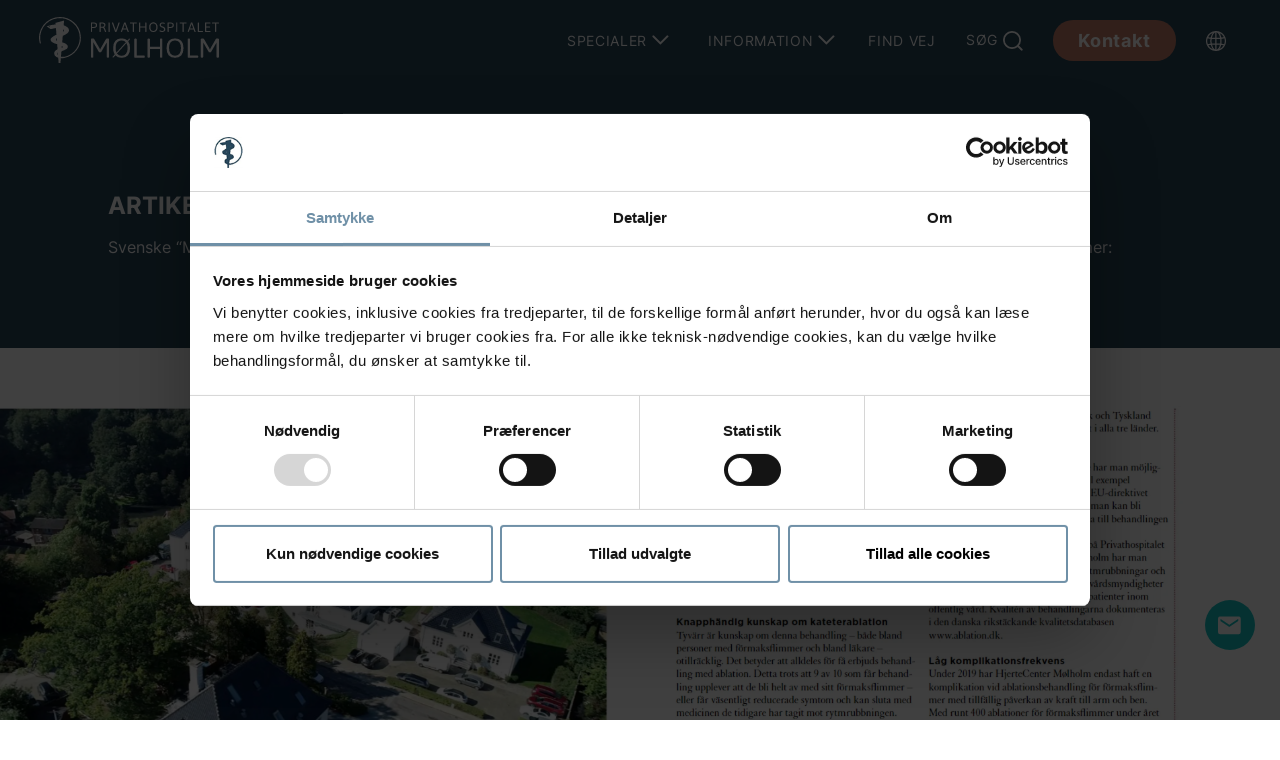

--- FILE ---
content_type: text/html; charset=utf-8
request_url: https://www.molholm.dk/specialer/hjertesygdomme/aktuelt/hcm-artikler/
body_size: 17113
content:
    <!doctype html>
    <html lang="da">
    <head>
        <meta charset="utf-8">
        <meta name="viewport" content="width=device-width, initial-scale=1, shrink-to-fit=no" />

        <link rel="icon" type="image/png" href="/favicon.ico?v123">
        <link rel="icon" type="image/png" sizes="16x16" href="/assets/molholm/icons/favicon16px.png">
        <link rel="icon" type="image/png" sizes="32x32" href="/assets/molholm/icons/favicon32px.png">
        <link rel="apple-touch-icon" sizes="180x180" href="/assets/molholm/icons/apple-touch-icon.png">

                <meta property="og:image" content="https://www.molholm.dk/media/k3pp3wnw/b2212480-d34c-4619-821a-6602df1fe1f7.png" />

            <title>Artikel om atrieflimren og ablation</title>



            <script id="Cookiebot" data-cbid="5024d801-d6a0-45f2-b8d7-c5ebe8aa50c6" data-blockingmode="auto" type="text/javascript" src="https://consent.cookiebot.com/uc.js"></script>
            <script type="text/plain" data-cookieconsent="statistics">
                window.dataLayer = window.dataLayer || [];
                function gtag() {
                dataLayer.push(arguments);
                }
                gtag("consent", "default", {
                ad_personalization: "denied",
                ad_storage: "denied",
                ad_user_data: "denied",
                analytics_storage: "denied",
                functionality_storage: "denied",
                personalization_storage: "denied",
                security_storage: "granted",
                wait_for_update: 500,
                });
                gtag("set", "ads_data_redaction", true);
                gtag("set", "url_passthrough", false);
            </script>
            <!-- Google Tag Manager -->
            <script type="text/plain" data-cookieconsent="statistics">
                (function (w, d, s, l, i) {
                w[l] = w[l] || []; w[l].push({
                'gtm.start':
                new Date().getTime(), event: 'gtm.js'
                }); var f = d.getElementsByTagName(s)[0],
                j = d.createElement(s), dl = l != 'dataLayer' ? '&l=' + l : ''; j.async = true; j.src =
                'https://www.googletagmanager.com/gtm.js?id=' + i + dl; f.parentNode.insertBefore(j, f);
                })(window, document, 'script', 'dataLayer', 'GTM-WBQSTN93');</script>
            <!-- End Google Tag Manager -->
            <!-- Analytics -->
            <!-- Global site tag (gtag.js) - Google Analytics -->
            <script type="text/plain" data-cookieconsent="statistics" async src="https://www.googletagmanager.com/gtag/js?id=UA-16875182-1"></script>
            <script type="text/plain" data-cookieconsent="statistics">
                window.dataLayer = window.dataLayer || [];
                function gtag() { dataLayer.push(arguments); }
                gtag('js', new Date());

                gtag('config', 'UA-16875182-1');
            </script>
            <!-- Facebook Pixel Code -->
            <script>
                !function (f, b, e, v, n, t, s) {
                if (f.fbq) return; n = f.fbq = function () {
                n.callMethod ?
                n.callMethod.apply(n, arguments) : n.queue.push(arguments)
                };
                if (!f._fbq) f._fbq = n; n.push = n; n.loaded = !0; n.version = '2.0';
                n.queue = []; t = b.createElement(e); t.async = !0;
                t.src = v; s = b.getElementsByTagName(e)[0];
                s.parentNode.insertBefore(t, s)
                }(window, document, 'script',
                'https://connect.facebook.net/en_US/fbevents.js');
                fbq('init', '1025939757865349');
                fbq('track', 'PageView');
            </script>
            <noscript>
                <img height="1" width="1" style="display:none"
                     src="https://www.facebook.com/tr?id=1025939757865349&ev=PageView&noscript=1" />
            </noscript>
            <!-- End Facebook Pixel Code -->

        <link href="/sc/68ca798a.c4ddaa8f.e34aea58.09ed6b0c.css.v280a1ab4c91bd72b9841696dbe842d4147d0f4d4" rel="stylesheet">

    </head>
    <body class="">
        <!-- Google Tag Manager (noscript) -->
        <noscript>
            <iframe src="https://www.googletagmanager.com/ns.html?id=GTM-WBQSTN93"
                    height="0" width="0" style="display:none;visibility:hidden"></iframe>
        </noscript>
        <!-- End Google Tag Manager (noscript) -->
        

<header class="enableheader transparent hidden-print">
    <div class="container-fluid px-lg-5 h-100">
        <div class="row" id="header-navbar">

            <div class="col-auto col-lg-4 col-xl-5 my-auto d-flex d-lg-block flex-grow-1 justity-content-start ps-lg-3 ps-2">
                <div class="logo">
                    <a title="Mølholm logo" href="/">
                        <img class="img-fluid white" src="/assets/molholm/icons/logo-white.svg" alt="molholm.dk logo" />
                        <img class="img-fluid black" src="/assets/molholm/icons/logo-new.svg" alt="molholm.dk logo" />
                    </a>
                </div>
            </div>

            <div class="col-12 col-lg-8 col-xl-7 order-1 order-lg-0 my-auto g-0 master-navigation flex-lg-fill">
                <nav class="navbar navbar-expand-lg align-items-start py-0">
                    <div class="navbar-nav navbar-collapse collapse p-0" id="header-nav">

                        <div class="master-navigation-wrapper">
                            <div class="master-navigation-container container ps-md-0">
                                <div class="d-block d-lg-none py-4">
                                    <div class="d-flex align-items-center justify-content-between">
                                        <div>
                                            <a href="/" title="Forside">
                                                <svg width="24" height="22">
                                                    <use xlink:href="/assets/molholm/icons/sprite.svg#home"></use>
                                                </svg>
                                            </a>
                                        </div>

                                        <div>
                                            
<div class="language-selector ">
    <div class="dropdown">
        <button type="button" data-bs-toggle=collapse data-bs-target=#languagemenu>
            <svg class="language-svg" xmlns="http://www.w3.org/2000/svg" width="20" height="20" viewBox="0 0 32 32"><path d="M32.032 16C32.032 7.499 25.355.528 16.96.031a4.768 4.768 0 0 0-.523-.032c-.052 0-.104.005-.156.007-.093-.002-.186-.007-.281-.007C7.16-.001-.032 7.177-.032 16S7.16 32.001 16 32.001c.094 0 .188-.006.281-.008.052.002.104.008.156.008.176 0 .349-.012.523-.032 8.395-.497 15.072-7.468 15.072-15.969zm-2.983 5.151c-.551-.16-1.935-.507-4.377-.794.202-1.381.313-2.84.313-4.357 0-1.196-.069-2.354-.197-3.469 3.094-.37 4.45-.835 4.54-.867l-.372-1.05A13.905 13.905 0 0 1 30.036 16c0 1.818-.352 3.555-.987 5.151zM8.921 16c0-1.119.074-2.212.21-3.263 1.621.127 3.561.222 5.839.243v6.939a84.833 84.833 0 0 0-5.709.234 25.314 25.314 0 0 1-.34-4.154zm8.046-13.868c2.452.711 4.552 4.115 5.492 8.628-1.512.12-3.332.209-5.492.229V2.132zm-1.996.024v8.832a83.352 83.352 0 0 1-5.502-.226c.96-4.457 3.076-7.836 5.502-8.606zm0 19.757v7.929c-2.263-.718-4.256-3.705-5.293-7.719a84.043 84.043 0 0 1 5.292-.21zm1.996 7.955v-7.955c2.061.02 3.814.102 5.288.217-1.019 4.067-3 7.076-5.288 7.738zm0-9.948v-6.939a79.819 79.819 0 0 0 5.818-.25 26.5 26.5 0 0 1-.126 7.428 79.875 79.875 0 0 0-5.692-.24zM28.588 9.81c-.302.094-1.564.453-4.094.751C23.93 7.563 22.91 5 21.584 3.149a14.116 14.116 0 0 1 7.005 6.661zM11.213 2.831C9.581 4.704 8.25 7.399 7.522 10.585c-2.265-.245-3.623-.534-4.166-.665a14.1 14.1 0 0 1 7.856-7.088zm-8.599 8.956c.385.104 1.841.467 4.549.766a24.87 24.87 0 0 0 .143 7.781c-2.325.251-3.755.552-4.396.706a13.914 13.914 0 0 1-.944-5.041c0-1.467.228-2.883.649-4.213zm1.17 11.099c.727-.154 2.029-.39 3.956-.591.759 2.803 1.993 5.175 3.473 6.874a14.105 14.105 0 0 1-7.429-6.282zm17.799 5.963c1.195-1.665 2.14-3.907 2.728-6.525 1.982.227 3.226.494 3.853.652a14.103 14.103 0 0 1-6.581 5.873z" /></svg>
        </button>

        <ul class="language-menu collapse bg-light-custom list-unstyled" id="languagemenu">
                        <li><a class="dropdown-item" href="/specialer/hjertesygdomme/no/"> No</a></li>
                        <li><a class="dropdown-item" href="/specialer/hjertesygdomme/se/"> Se</a></li>
                        <li><a class="dropdown-item" href="/en/"> En</a></li>
        </ul>
    </div>
</div>



                                        </div>
                                    </div>
                                </div>

                                <ul class="d-flex flex-column flex-lg-row p-0 m-0 justify-content-lg-end align-items-lg-center navigation-list-wrapper">

                                        <li class="navigation-list px-0">
                                            <button class="navigation-item collapsed menu-item d-none d-lg-block letter-spacing" role="button" data-bs-toggle="collapse" data-bs-target="#menu-specials" aria-expanded="false">
                                                Specialer

                                                <svg class="d-lg-inline menu-svg" height="13" width="20" xmlns="http://www.w3.org/2000/svg">
                                                    <path fill="none" stroke-linecap="round" stroke-linejoin="round" stroke-width="2" d="m1.414 1.414 7 7 7-7" data-name="Icon feather-chevron-down" />
                                                </svg>

                                            </button>
                                            <div class="collapse mega-menu collapse-phone" id="menu-specials" data-bs-parent="#header-nav">
                                                <div class="mega-menu-container">
                                                    
<div class="container-lg clinic-overview">
    <div class="row">
        <div class="col-lg-9 gx-0 gx-lg-5">

            <div class="mega-menu-header">

                <span class="d-none d-lg-block">
                    Specialer
                </span>

                <button class="py-2 py-lg-0 d-flex d-lg-none align-items-center justify-content-between collapsed  animate-svg" data-bs-toggle="collapse" data-bs-target="#menu-specialer-row">
                    Specialer

                    <svg class="ms-2 d-lg-none d-inline" height="10" width="17" style="color:white;">
                        <use xlink:href="/assets/molholm/icons/sprite.svg#chevron-down-menu"></use>
                    </svg>

                </button>

                <button class="mega-menu-header-close d-lg-inline d-none" data-bs-target="#menu-specials" data-bs-toggle="collapse">
                    <svg class="ms-2" height="20" width="20">
                        <use xlink:href="/assets/molholm/icons/sprite.svg#close"></use>
                    </svg>
                </button>

                <hr class="py-1 d-lg-block d-none" />
            </div>


            <div class="row collapse collapse-hide-mobile" id="menu-specialer-row">
                <div class="col-lg-4">
                    <ol class="ps-0">
                                <li class="py-2 py-lg-0 pb-lg-2">
                                    <a class="noformatting" href="/specialer/ansigtsroedme-og-haandsved/">Ansigtsr&#xF8;dme og h&#xE5;ndsved</a>
                                </li>
                                <li class="py-2 py-lg-0 pb-lg-2">
                                    <a class="noformatting" href="/information/praktisk-information/bedoevelse-og-vaerd-at-vide/">Bed&#xF8;velse</a>
                                </li>
                                <li class="py-2 py-lg-0 pb-lg-2">
                                    <a class="noformatting" href="/specialer/boernesygdomme-paediatri/">B&#xF8;rnesygdomme</a>
                                </li>
                                <li class="py-2 py-lg-0 pb-lg-2">
                                    <a class="noformatting" href="/specialer/anal-dysplasi/">Celleforandringer i analkanalen</a>
                                </li>
                                <li class="py-2 py-lg-0 pb-lg-2">
                                    <a class="noformatting" href="/care/">Care</a>
                                </li>
                                <li class="py-2 py-lg-0 pb-lg-2">
                                    <a class="noformatting" href="/specialer/fod-og-ankel/">Fod og ankel</a>
                                </li>
                                <li class="py-2 py-lg-0 pb-lg-2">
                                    <a class="noformatting" href="/specialer/gigtsygdomme-og-reumatologi/">Gigt</a>
                                </li>
                                <li class="py-2 py-lg-0 pb-lg-2">
                                    <a class="noformatting" href="/specialer/gynaekologi/">Gyn&#xE6;kologi</a>
                                </li>
                                <li class="py-2 py-lg-0 pb-lg-2">
                                    <a class="noformatting" href="/specialer/hals-og-mund/">Hals og mund</a>
                                </li>
                                <li class="py-2 py-lg-0 pb-lg-2">
                                    <a class="noformatting" href="/specialer/helbredsundersoegelser/">Helbredsunders&#xF8;gelser</a>
                                </li>
                                <li class="py-2 py-lg-0 pb-lg-2">
                                    <a class="noformatting" href="/specialer/hjertesygdomme/">Hjertesygdomme</a>
                                </li>
                                <li class="py-2 py-lg-0 pb-lg-2">
                                    <a class="noformatting" href="/specialer/hofte/">Hofte</a>
                                </li>
                                <li class="py-2 py-lg-0 pb-lg-2">
                                    <a class="noformatting" href="/specialer/hormon-og-stofskifte/">Hormon og stofskifte</a>
                                </li>
                                <li class="py-2 py-lg-0 pb-lg-2">
                                    <a class="noformatting" href="/specialer/hpv/">HPV</a>
                                </li>
                    </ol>
                </div>
                <div class="col-lg-4">
                    <ol class="ps-0">
                                <li class="py-2 py-lg-0 pb-lg-2">
                                    <a class="noformatting" href="/specialer/hudsygdomme/">Hudsygdomme</a>
                                </li>
                                <li class="py-2 py-lg-0 pb-lg-2">
                                    <a class="noformatting" href="/specialer/haand/">H&#xE5;nd</a>
                                </li>
                                <li class="py-2 py-lg-0 pb-lg-2">
                                    <a class="noformatting" href="/specialer/karkirurgi-aareknuder/">Karkirurgi</a>
                                </li>
                                <li class="py-2 py-lg-0 pb-lg-2">
                                    <a class="noformatting" href="/specialer/hormon-og-stofskifte/osteoporose/">Knoglesk&#xF8;rhed</a>
                                </li>
                                <li class="py-2 py-lg-0 pb-lg-2">
                                    <a class="noformatting" href="/specialer/knae/">Kn&#xE6;</a>
                                </li>
                                <li class="py-2 py-lg-0 pb-lg-2">
                                    <a class="noformatting" href="/specialer/kosmetisk-hudbehandling/">Kosmetisk hudbehandling</a>
                                </li>
                                <li class="py-2 py-lg-0 pb-lg-2">
                                    <a class="noformatting" href="/specialer/kraniekirurgi-neurokirurgi/">Kraniekirurgi</a>
                                </li>
                                <li class="py-2 py-lg-0 pb-lg-2">
                                    <a class="noformatting" href="/specialer/lungemedicin-og-allergi/">Lunge og allergi</a>
                                </li>
                                <li class="py-2 py-lg-0 pb-lg-2">
                                    <a class="noformatting" href="/specialer/mammografi/">Mammografi</a>
                                </li>
                                <li class="py-2 py-lg-0 pb-lg-2">
                                    <a class="noformatting" href="/specialer/mave-tarm-sygdomme/">Mave-tarm sygdomme</a>
                                </li>
                                <li class="py-2 py-lg-0 pb-lg-2">
                                    <a class="noformatting" href="/specialer/neurologi-neurofysiologi-neuropsykologi/">Neurologi</a>
                                </li>
                                <li class="py-2 py-lg-0 pb-lg-2">
                                    <a class="noformatting" href="/specialer/naese-og-bihule/">N&#xE6;se og bihule</a>
                                </li>
                                <li class="py-2 py-lg-0 pb-lg-2">
                                    <a class="noformatting" href="/specialer/overvaegt/">Overv&#xE6;gt</a>
                                </li>
                                <li class="py-2 py-lg-0 pb-lg-2">
                                    <a class="noformatting" href="/plastikkirurgi/">Plastikkirurgi</a>
                                </li>
                    </ol>
                </div>
                <div class="col-lg-4">
                    <ol class="ps-0">
                                <li class="py-2 py-lg-0 pb-lg-2">
                                    <a class="noformatting" href="/specialer/privat-laege/">Privat l&#xE6;ge</a>
                                </li>
                                <li class="py-2 py-lg-0 pb-lg-2">
                                    <a class="noformatting" href="/specialer/psykiatri-neuropsykiatri/">Psykiatri</a>
                                </li>
                                <li class="py-2 py-lg-0 pb-lg-2">
                                    <a class="noformatting" href="/specialer/ryg-neurokirurgi/">Ryg</a>
                                </li>
                                <li class="py-2 py-lg-0 pb-lg-2">
                                    <a class="noformatting" href="/specialer/skulder-og-albue/">Skulder og albue</a>
                                </li>
                                <li class="py-2 py-lg-0 pb-lg-2">
                                    <a class="noformatting" href="/specialer/smertebehandling/">Smertebehandling - blokader</a>
                                </li>
                                <li class="py-2 py-lg-0 pb-lg-2">
                                    <a class="noformatting" href="/specialer/allevia-kroniske-smerter/">Smertebehandling - kroniske smerter</a>
                                </li>
                                <li class="py-2 py-lg-0 pb-lg-2">
                                    <a class="noformatting" href="/idraetsklinikken/">Sportsskader</a>
                                </li>
                                <li class="py-2 py-lg-0 pb-lg-2">
                                    <a class="noformatting" href="/specialer/tandbehandling/">Tandbehandling</a>
                                </li>
                                <li class="py-2 py-lg-0 pb-lg-2">
                                    <a class="noformatting" href="/specialer/urinvejssygdomme/">Urinveje og prostata</a>
                                </li>
                                <li class="py-2 py-lg-0 pb-lg-2">
                                    <a class="noformatting" href="/specialer/oejne/">&#xD8;jne</a>
                                </li>
                                <li class="py-2 py-lg-0 pb-lg-2">
                                    <a class="noformatting" href="/specialer/oere-tinnitus-og-svimmelhed/">&#xD8;re og svimmelhed</a>
                                </li>
                                <li class="py-2 py-lg-0 pb-lg-2">
                                    <a class="noformatting" href="/specialer/aareforkalkning-og-hjertekarsygdomme/">&#xC5;reforkalkning og hjertekarsygdomme</a>
                                </li>
                    </ol>
                </div>
            </div>

        </div>
        <div class="col-lg-3 gx-0 gx-lg-5">

            <div class="mega-menu-header">

                <span class="d-none d-lg-block">
                    Scanning og r&#xF8;ntgen

                </span>

                <button class="py-2 py-lg-0 d-flex d-lg-none align-items-center justify-content-between collapsed animate-svg" data-bs-toggle="collapse" data-bs-target="#menu-rontgen-row">

                    Scanning og r&#xF8;ntgen
                    <svg class="ms-2 d-lg-inline d-none" height="20" width="20" style="color:white;">
                        <use xlink:href="/assets/molholm/icons/sprite.svg#chevron-right"></use>
                    </svg>

                    <svg class="ms-2 d-lg-none d-inline" height="10" width="17" style="color:white;">
                        <use xlink:href="/assets/molholm/icons/sprite.svg#chevron-down-menu"></use>
                    </svg>
                </button>

                <hr class="py-1 d-lg-block d-none" />
            </div>
                <div class="row collapse collapse-hide-mobile" id="menu-rontgen-row">
                    <div class="col-12">

                        <ol class="px-0">
                                <li class="py-2 py-lg-0 pb-lg-2">
                                    <a class="noformatting" href="/specialer/scanning-og-roentgen/">
                                        MR-scanning
                                    </a>
                                </li>
                                <li class="py-2 py-lg-0 pb-lg-2">
                                    <a class="noformatting" href="/specialer/scanning-og-roentgen/">
                                        CT-scanning
                                    </a>
                                </li>
                                <li class="py-2 py-lg-0 pb-lg-2">
                                    <a class="noformatting" href="/specialer/scanning-og-roentgen/dxa-scanning/">
                                        DXA-scanning
                                    </a>
                                </li>
                                <li class="py-2 py-lg-0 pb-lg-2">
                                    <a class="noformatting" href="/specialer/scanning-og-roentgen/">
                                        Ultralydsscanning
                                    </a>
                                </li>
                                <li class="py-2 py-lg-0 pb-lg-2">
                                    <a class="noformatting" href="/specialer/scanning-og-roentgen/">
                                        R&#xF8;ntgen
                                    </a>
                                </li>
                        </ol>
                    </div>
                </div>
        </div>
    </div>
</div>
                                                </div>
                                            </div>
                                        </li>

                                                <li class="navigation-list ms-xl-4 ms-md-3 p-0 pt-3 py-lg-0 has-children">
                                                    <button class="navigation-item m-lg-0 collapsed menu-item d-none d-lg-block letter-spacing" role="button" data-bs-toggle="collapse" data-bs-target="#menu-node-8667" aria-expanded="false">
                                                        Information
                                                        <svg class="d-lg-inline menu-svg" height="13" width="20" xmlns="http://www.w3.org/2000/svg">
                                                            <path fill="none" stroke-linecap="round" stroke-linejoin="round" stroke-width="2" d="m1.414 1.414 7 7 7-7" data-name="Icon feather-chevron-down" />
                                                        </svg>
                                                    </button>
                                                    <div class="collapse mega-menu collapse-phone" id="menu-node-8667" data-bs-parent="#header-nav">
                                                        <div class="mega-menu-container">
                                                            
    <div class="container-lg gx-0 gx-lg-5 node-overview">
        <div class="row gy-2 gy-lg-5">

            <div class="col-xl-3">
                <div class="mega-menu-header d-lg-block d-none">
                    Information
                </div>
                    <button class="mega-menu-header-close" data-bs-toggle="collapse" data-bs-target="#menu-node-8667">
                        <svg class="ms-2" height="20" width="20">
                            <use xlink:href="/assets/molholm/icons/sprite.svg#close"></use>
                        </svg>
                    </button>
                    <hr class="py-1 d-lg-block d-none" style="opacity:1;"/>
                    <ol class="px-0 list-unstyled">
                            <li class="py-2 py-lg-0 pb-lg-2 ">
                                <a class="noformatting" href="/information/om-moelholm/dine-muligheder/">
                                    Dine muligheder
                                </a>
                            </li>
                            <li class="py-2 py-lg-0 pb-lg-2 ">
                                <a class="noformatting" href="/information/patienttilfredshed/det-siger-andre/">
                                    Det siger andre
                                </a>
                            </li>
                            <li class="py-2 py-lg-0 pb-lg-2 ">
                                <a class="noformatting" href="/information/praktisk-information/bedoevelse-og-vaerd-at-vide/">
                                    V&#xE6;rd at vide
                                </a>
                            </li>
                            <li class="py-2 py-lg-0 pb-lg-2 ">
                                <a class="noformatting" href="/information/rettigheder-og-politikker/patientrettigheder/">
                                    Patientrettigheder
                                </a>
                            </li>
                            <li class="py-2 py-lg-0 pb-lg-2 ">
                                <a class="noformatting" href="/information/praktisk-information/priser/">
                                    Priser
                                </a>
                            </li>
                            <li class="py-2 py-lg-0 pb-lg-2 ">
                                <a class="noformatting" href="/information/om-moelholm/om-os/">
                                    Om os
                                </a>
                            </li>
                            <li class="py-2 py-lg-0 pb-lg-2 ">
                                <a class="noformatting" href="/information/om-moelholm/seneste-nyt/">
                                    Seneste nyt
                                </a>
                            </li>
                            <li class="py-2 py-lg-0 pb-lg-2 ">
                                <a class="noformatting" href="/information/job-paa-moelholm/ledige-stillinger/">
                                    Job hos os
                                </a>
                            </li>
                    </ol>
            </div>

                <div class="text-white col-xl-6 offset-lg-3 info-desktop d-xl-inline d-none">
                    <h2>Besøg os i Vejle, Aarhus og København</h2>
<p>&nbsp;</p>
<p>Forestil dig et hospital, hvor du føler dig som gæst fremfor patient. Sådan er det hos os. Og det værner vi om. Hos os får du en nærværende og tryg behandling i et af vores 32 specialer - med kort ventetid.</p>
<p>&nbsp;</p>
<p>Vi er danskejet og drevet af førende speciallæger siden 1992.&nbsp;</p>
<p>&nbsp;</p>
<p>Det betyder noget, hvem du vælger.</p>
                </div>
        </div>
    </div>

                                                        </div>
                                                    </div>
                                                </li>
                                                <li class="navigation-list ms-xl-4 ms-md-3 p-0 py-2 py-lg-0">
                                                    <a class="navigation-item noformatting m-0 letter-spacing" href="/information/praktisk-information/kontakt-find-vej/" role="button">
                                                        Find vej
                                                    </a>
                                                </li>

                                    <li class="navigation-list last-item ms-xl-4 ms-md-3 p-0 py-2 py-lg-0">
                                        <button class="navigation-item noformatting m-lg-0 letter-spacing" data-bs-toggle="collapse" data-bs-target="#search-menu" role="button" onclick="document.getElementById('search-input').focus();">
                                            S&#xF8;g
                                            <svg xmlns="http://www.w3.org/2000/svg" height="20" width="20" viewBox="0 0 22.5 22.5" class="menu-svg d-none d-lg-inline-block">
                                                <g data-name="Group 134">
                                                    <g fill="none" stroke="#fff" stroke-linecap="round" stroke-linejoin="round" stroke-width="2" data-name="Icon feather-search"><path d="M19.272 10.136A9.136 9.136 0 1 1 10.136 1a9.136 9.136 0 0 1 9.136 9.136Z" data-name="Path 113" /><path d="m21.109 21.109-3.995-3.995" data-name="Path 114" /></g>
                                                </g>
                                            </svg>
                                        </button>
                                    </li>

                                    <li class="d-lg-none d-inline-block py-5">

                                    </li>

                                        <li class="navigation-list ms-xl-4 ms-md-3 d-lg-inline-block d-none">
                                            <a class="button button-primary button--orange letter-spacing" href="/information/praktisk-information/kontakt-find-vej/">
                                                Kontakt
                                            </a>
                                        </li>

                                    <li class="navigation-list ms-xl-4 ms-md-3 d-lg-inline-block d-none">
                                        
<div class="language-selector ">
    <div class="dropdown">
        <button type="button" data-bs-toggle=collapse data-bs-target=#languagemenu>
            <svg class="language-svg" xmlns="http://www.w3.org/2000/svg" width="20" height="20" viewBox="0 0 32 32"><path d="M32.032 16C32.032 7.499 25.355.528 16.96.031a4.768 4.768 0 0 0-.523-.032c-.052 0-.104.005-.156.007-.093-.002-.186-.007-.281-.007C7.16-.001-.032 7.177-.032 16S7.16 32.001 16 32.001c.094 0 .188-.006.281-.008.052.002.104.008.156.008.176 0 .349-.012.523-.032 8.395-.497 15.072-7.468 15.072-15.969zm-2.983 5.151c-.551-.16-1.935-.507-4.377-.794.202-1.381.313-2.84.313-4.357 0-1.196-.069-2.354-.197-3.469 3.094-.37 4.45-.835 4.54-.867l-.372-1.05A13.905 13.905 0 0 1 30.036 16c0 1.818-.352 3.555-.987 5.151zM8.921 16c0-1.119.074-2.212.21-3.263 1.621.127 3.561.222 5.839.243v6.939a84.833 84.833 0 0 0-5.709.234 25.314 25.314 0 0 1-.34-4.154zm8.046-13.868c2.452.711 4.552 4.115 5.492 8.628-1.512.12-3.332.209-5.492.229V2.132zm-1.996.024v8.832a83.352 83.352 0 0 1-5.502-.226c.96-4.457 3.076-7.836 5.502-8.606zm0 19.757v7.929c-2.263-.718-4.256-3.705-5.293-7.719a84.043 84.043 0 0 1 5.292-.21zm1.996 7.955v-7.955c2.061.02 3.814.102 5.288.217-1.019 4.067-3 7.076-5.288 7.738zm0-9.948v-6.939a79.819 79.819 0 0 0 5.818-.25 26.5 26.5 0 0 1-.126 7.428 79.875 79.875 0 0 0-5.692-.24zM28.588 9.81c-.302.094-1.564.453-4.094.751C23.93 7.563 22.91 5 21.584 3.149a14.116 14.116 0 0 1 7.005 6.661zM11.213 2.831C9.581 4.704 8.25 7.399 7.522 10.585c-2.265-.245-3.623-.534-4.166-.665a14.1 14.1 0 0 1 7.856-7.088zm-8.599 8.956c.385.104 1.841.467 4.549.766a24.87 24.87 0 0 0 .143 7.781c-2.325.251-3.755.552-4.396.706a13.914 13.914 0 0 1-.944-5.041c0-1.467.228-2.883.649-4.213zm1.17 11.099c.727-.154 2.029-.39 3.956-.591.759 2.803 1.993 5.175 3.473 6.874a14.105 14.105 0 0 1-7.429-6.282zm17.799 5.963c1.195-1.665 2.14-3.907 2.728-6.525 1.982.227 3.226.494 3.853.652a14.103 14.103 0 0 1-6.581 5.873z" /></svg>
        </button>

        <ul class="language-menu collapse bg-light-custom list-unstyled" id="languagemenu">
                        <li><a class="dropdown-item" href="/specialer/hjertesygdomme/no/"> No</a></li>
                        <li><a class="dropdown-item" href="/specialer/hjertesygdomme/se/"> Se</a></li>
                        <li><a class="dropdown-item" href="/en/"> En</a></li>
        </ul>
    </div>
</div>



                                    </li>
                                </ul>
                            </div>
                        </div>
                    </div>
                </nav>
            </div>

            <div class="col-auto d-lg-none d-flex align-items-center">
                <div>
                    <a class="button button-primary button--orange letter-spacing button-header-contact" href="/information/praktisk-information/kontakt-find-vej/" style="padding: 13px 25px;">
                        Kontakt
                    </a>
                </div>
            </div>


            <div class="col-1 d-lg-none my-auto language-selector-col">
                <div class="buttons d-flex align-items-center justify-content-end justify-content-lg-center">
                    <button class="d-lg-none collapsed" data-bs-toggle="collapse" data-bs-target="#header-nav" aria-expanded="false" aria-label="Vis navigation">
                        <div id="navbar-toggler">
                            <span></span>
                            <span></span>
                            <span></span>
                            <span></span>
                        </div>
                    </button>
                </div>
            </div>
        </div>
    </div>

    <div class="collapse mega-menu" id="search-menu">
        <div class="mega-menu-container pt-lg-5 pt-0">
            
<div class="container search-module">
    <div class="row d-block d-lg-none pb-3">
        <div class="col-12 text-center">
            <div class="pb-3 pt-1" id="search-menu-draggable">
                <svg height="3" width="53">
                    <use xlink:href="/assets/molholm/icons/sprite.svg#draggable"></use>
                </svg>
            </div>
        </div>
    </div>

    <div class="row gy-5 gy-lg-0">
        <div class="col-lg-6">
            <div class="search-bar text-white">
                <p class="fs-20">Brug s&#xF8;gefeltet til at finde frem til den behandling eller information du eftersp&#xF8;rger.</p>

                
<link rel="stylesheet" href="/assets/molholm/styles/components/searchform.min.css">

<div class="search-form">
    <form action="/soegning/">
        <div class="search-field mt-4">
            <input type="text" id="search-input" title="Søgefelt" name="query" placeholder="S&#xF8;g behandling..." />

            <button class="search-icon my-auto">
                <svg height="22" width="22">
                    <use xlink:href="/assets/molholm/icons/sprite.svg#magnifying-glass"></use>
                </svg>
            </button>
        </div>
    </form>
</div>

            </div>
        </div>
            <div class="offset-lg-1 col-lg-5 text-white">
                <div class="row">
                    <div class="col-auto">
                        <div class="search-quick-results">
                            <h4>Popul&#xE6;re s&#xF8;gninger:</h4>
                            <ul class="px-0 mt-2">
                                    <li class="py-1 pb-lg-1 pt-lg-0">
                                        <a class="me-2" href="/information/praktisk-information/priser/">Priser</a>
                                        <svg height="18" width="18">
                                            <use xlink:href="/assets/molholm/icons/sprite.svg#arrow-right"></use>
                                        </svg>
                                    </li>
                                    <li class="py-1 pb-lg-1 pt-lg-0">
                                        <a class="me-2" href="/specialer/oejne/">&#xD8;jenl&#xE5;g</a>
                                        <svg height="18" width="18">
                                            <use xlink:href="/assets/molholm/icons/sprite.svg#arrow-right"></use>
                                        </svg>
                                    </li>
                                    <li class="py-1 pb-lg-1 pt-lg-0">
                                        <a class="me-2" href="/specialer/plastikkirurgi/">Fedtsugning</a>
                                        <svg height="18" width="18">
                                            <use xlink:href="/assets/molholm/icons/sprite.svg#arrow-right"></use>
                                        </svg>
                                    </li>
                                    <li class="py-1 pb-lg-1 pt-lg-0">
                                        <a class="me-2" href="/specialer/scanning-og-roentgen/mr-scanning/">MR-scanning</a>
                                        <svg height="18" width="18">
                                            <use xlink:href="/assets/molholm/icons/sprite.svg#arrow-right"></use>
                                        </svg>
                                    </li>
                                    <li class="py-1 pb-lg-1 pt-lg-0">
                                        <a class="me-2" href="/specialer/scanning-og-roentgen/ct-scanning/">CT-scanning</a>
                                        <svg height="18" width="18">
                                            <use xlink:href="/assets/molholm/icons/sprite.svg#arrow-right"></use>
                                        </svg>
                                    </li>
                            </ul>

                        </div>
                    </div>

                    <div class="col-auto offset-xxl-1">
                        <div class="search-quick-results">
                            <h4>Anbefalede s&#xF8;gninger:</h4>
                            <ul class="px-0 mt-2">
                                    <li class="py-1 pb-lg-1 pt-lg-0">
                                        <a class="me-2" href="/information/praktisk-information/kontakt-find-vej/">Find vej</a>
                                        <svg height="18" width="18">
                                            <use xlink:href="/assets/molholm/icons/sprite.svg#arrow-right"></use>
                                        </svg>
                                    </li>
                                    <li class="py-1 pb-lg-1 pt-lg-0">
                                        <a class="me-2" href="/information/praktisk-information/kontakt-find-vej/">&#xC5;bningstider</a>
                                        <svg height="18" width="18">
                                            <use xlink:href="/assets/molholm/icons/sprite.svg#arrow-right"></use>
                                        </svg>
                                    </li>
                                    <li class="py-1 pb-lg-1 pt-lg-0">
                                        <a class="me-2" href="/information/job-paa-moelholm/ledige-stillinger/">Ledige stillinger</a>
                                        <svg height="18" width="18">
                                            <use xlink:href="/assets/molholm/icons/sprite.svg#arrow-right"></use>
                                        </svg>
                                    </li>
                            </ul>
                        </div>
                    </div>
                </div>
            </div>
    </div>
</div>
        </div>
    </div>
</header>

        <main>
            



    


<section class="bg-primary-custom animate-in">
    <div class="container container-padding-lg  container-small ">
        <div class="row top-element">
            <div class="col"><h1 class="line-spacing">ARTIKEL I MEDICINSK ACCES, 2020 no.1, Årgang 6</h1>
<p>Svenske “Medicinsk Access” har i sit sidste nummer en artikel om atrieflimren og om Eva-Lotta, som efter ablation er fri for flimmer:</p></div>
        </div>
    </div>

</section>




<picture>

    <source class="img-fluid w-100" srcset="/media/ltnnp2vk/artikelse_med_acc_2020.jpeg?format=webp" alt="" type="image/webp" />
    <img class="img-fluid w-100" srcset="/media/ltnnp2vk/artikelse_med_acc_2020.jpeg" alt="" type="image/jpeg" />
</picture>



<picture>

    <source class="img-fluid w-100" srcset="/media/0itozilc/eva_lotta_artikelse_med_acc_2020.jpeg?format=webp" alt="" type="image/webp" />
    <img class="img-fluid w-100" srcset="/media/0itozilc/eva_lotta_artikelse_med_acc_2020.jpeg" alt="" type="image/jpeg" />
</picture>



<section class=" animate-in"">
    <div class="container container-padding container-small ">
        <div class="row infobox-block text-center text-white">
            <div class="col">
                <div class="bg-primary-custom">
                    <div class="top-box px-4 py-5">
                        <div class="h2">Bes&#xF8;g hjertel&#xE6;ge Peter Steen Hansens blog om hjerterytmeforstyrrelser.</div>
                        <p></p>

                        <a class="button button-primary mb-4" href="https://rytmedoktor.dk/">
                            Rytmedoktor.dk
                        </a>

                        <div class="mt-3">

                            <div class="d-lg-flex order-lg-last flex-lg-row flex-wrap flex-column text-white justify-content-center">
                                <div class="me-2 text-white">Kontakt sekretæren:</div>
                                <div class="me-2 text-white">
                                    T.
                                    <a class="link-blaa text-decoration-underline" href="tel:76 42 74 20">
                                        76 42 74 20
                                    </a>
                                </div>
                                <p class="pe-2 d-none d-lg-inline-block">|</p>
                                <div>
                                    E.
                                    <a class="link-blaa text-decoration-underline" href="mailto:hjerte@molholm.dk">
                                        hjerte@molholm.dk
                                    </a>
                                </div>
                            </div>
                        </div>
                    </div>
                </div>
            </div>
        </div>
    </div>
</section>




    <div class="anchor-tag-container">
        <a name="personnel" class="anchor-tag-target"></a>
    </div>
        <section class="bg-secondary-custom animate-in">
            <div class="container container-padding personnel-block" style="max-width:1349px;">
                <div class="row mb-5">
                    <div class="col">
                        <h2 class="text-white text-center">Speciall&#xE6;ger og behandlere</h2>
                    </div>
                </div>

                <div class="personnel-container">
                    <div class="grid-container">
                            <div class="grid-item">
                                    <button class="d-flex align-items-center link-cs-primary personnel-button" data-personnel-name="Peter Steen Hansen" data-bs-toggle="modal" data-bs-target="#modal-personnel-7090">

                                <div class="personnel-block--item">
                                    <div class="personnel-block-image">
                                            <img class="img-fluid" src="/media/nehhdkfl/psh_profilbill19_sh.jpg?width=214&amp;height=250" alt="Billede af Peter Steen Hansen" />
                                    </div>
                                    <div class="personnel-block-text text-start">
                                        <div class="pt-2 text-white"><b>Peter Steen Hansen</b></div>
                                        <div class="text-white">Klinikchef, hjertel&#xE6;ge</div>

                                            <div class="pt-2 link-cs-primary">
                                                <b>Se CV</b>

                                                <svg class="ms-2" height="12" width="24">
                                                    <use xlink:href="/assets/molholm/icons/sprite.svg#arrow-right-primary"></use>
                                                </svg>

                                            </div>
                                    </div>
                                </div>

                                    </button>
                            </div>
                            <div class="grid-item">
                                    <button class="d-flex align-items-center link-cs-primary personnel-button" data-personnel-name="Jacob Pontoppidan" data-bs-toggle="modal" data-bs-target="#modal-personnel-6927">

                                <div class="personnel-block--item">
                                    <div class="personnel-block-image">
                                            <img class="img-fluid" src="/media/twcfgo5f/jac_pon_170x200_sh.jpg?width=214&amp;height=250" alt="Billede af Jacob Pontoppidan" />
                                    </div>
                                    <div class="personnel-block-text text-start">
                                        <div class="pt-2 text-white"><b>Jacob Pontoppidan</b></div>
                                        <div class="text-white">Klinikchef, hjertel&#xE6;ge</div>

                                            <div class="pt-2 link-cs-primary">
                                                <b>Se CV</b>

                                                <svg class="ms-2" height="12" width="24">
                                                    <use xlink:href="/assets/molholm/icons/sprite.svg#arrow-right-primary"></use>
                                                </svg>

                                            </div>
                                    </div>
                                </div>

                                    </button>
                            </div>
                            <div class="grid-item">
                                    <button class="d-flex align-items-center link-cs-primary personnel-button" data-personnel-name="Henrik Steen Hansen" data-bs-toggle="modal" data-bs-target="#modal-personnel-6921">

                                <div class="personnel-block--item">
                                    <div class="personnel-block-image">
                                            <img class="img-fluid" src="/media/4xkdtocj/hsh_170x200_sh.jpg?width=214&amp;height=250" alt="Billede af Henrik Steen Hansen" />
                                    </div>
                                    <div class="personnel-block-text text-start">
                                        <div class="pt-2 text-white"><b>Henrik Steen Hansen</b></div>
                                        <div class="text-white">Hjertel&#xE6;ge</div>

                                            <div class="pt-2 link-cs-primary">
                                                <b>Se CV</b>

                                                <svg class="ms-2" height="12" width="24">
                                                    <use xlink:href="/assets/molholm/icons/sprite.svg#arrow-right-primary"></use>
                                                </svg>

                                            </div>
                                    </div>
                                </div>

                                    </button>
                            </div>
                            <div class="grid-item">
                                    <button class="d-flex align-items-center link-cs-primary personnel-button" data-personnel-name="Martin B&#xF8;dtker Mortensen" data-bs-toggle="modal" data-bs-target="#modal-personnel-7041">

                                <div class="personnel-block--item">
                                    <div class="personnel-block-image">
                                            <img class="img-fluid" src="/media/ldmnwja4/mbm_170x200_ny_sh.jpg?width=214&amp;height=250" alt="Billede af Martin B&#xF8;dtker Mortensen" />
                                    </div>
                                    <div class="personnel-block-text text-start">
                                        <div class="pt-2 text-white"><b>Martin B&#xF8;dtker Mortensen</b></div>
                                        <div class="text-white">Klinikchef, hjertel&#xE6;ge</div>

                                            <div class="pt-2 link-cs-primary">
                                                <b>Se CV</b>

                                                <svg class="ms-2" height="12" width="24">
                                                    <use xlink:href="/assets/molholm/icons/sprite.svg#arrow-right-primary"></use>
                                                </svg>

                                            </div>
                                    </div>
                                </div>

                                    </button>
                            </div>
                            <div class="grid-item">
                                    <button class="d-flex align-items-center link-cs-primary personnel-button" data-personnel-name="Mads Brix Kronborg" data-bs-toggle="modal" data-bs-target="#modal-personnel-7015">

                                <div class="personnel-block--item">
                                    <div class="personnel-block-image">
                                            <img class="img-fluid" src="/media/glmp0xcy/madskronborg.png?cc=0.18168818102048298,0.19929901275841866,0.11764651435381636,0.18680031145971743&amp;width=214&amp;height=250" alt="Billede af Mads Brix Kronborg" />
                                    </div>
                                    <div class="personnel-block-text text-start">
                                        <div class="pt-2 text-white"><b>Mads Brix Kronborg</b></div>
                                        <div class="text-white">Hjertel&#xE6;ge</div>

                                            <div class="pt-2 link-cs-primary">
                                                <b>Se CV</b>

                                                <svg class="ms-2" height="12" width="24">
                                                    <use xlink:href="/assets/molholm/icons/sprite.svg#arrow-right-primary"></use>
                                                </svg>

                                            </div>
                                    </div>
                                </div>

                                    </button>
                            </div>
                            <div class="grid-item">
                                    <button class="d-flex align-items-center link-cs-primary personnel-button" data-personnel-name="Henrik Kj&#xE6;rulf Jensen" data-bs-toggle="modal" data-bs-target="#modal-personnel-6919">

                                <div class="personnel-block--item">
                                    <div class="personnel-block-image">
                                            <img class="img-fluid" src="/media/oirekhg0/henrik.png?width=214&amp;height=250" alt="Billede af Henrik Kj&#xE6;rulf Jensen" />
                                    </div>
                                    <div class="personnel-block-text text-start">
                                        <div class="pt-2 text-white"><b>Henrik Kj&#xE6;rulf Jensen</b></div>
                                        <div class="text-white">Hjertel&#xE6;ge</div>

                                            <div class="pt-2 link-cs-primary">
                                                <b>Se CV</b>

                                                <svg class="ms-2" height="12" width="24">
                                                    <use xlink:href="/assets/molholm/icons/sprite.svg#arrow-right-primary"></use>
                                                </svg>

                                            </div>
                                    </div>
                                </div>

                                    </button>
                            </div>
                            <div class="grid-item">
                                    <button class="d-flex align-items-center link-cs-primary personnel-button" data-personnel-name="Kenneth Pedersen" data-bs-toggle="modal" data-bs-target="#modal-personnel-10762">

                                <div class="personnel-block--item">
                                    <div class="personnel-block-image">
                                            <img class="img-fluid" src="/media/k35m5ukz/img_8506.png?cc=0,0.03725336525410911,0,0.029997746389525955&amp;width=214&amp;height=250" alt="Billede af Kenneth Pedersen" />
                                    </div>
                                    <div class="personnel-block-text text-start">
                                        <div class="pt-2 text-white"><b>Kenneth Pedersen</b></div>
                                        <div class="text-white">Hjertel&#xE6;ge</div>

                                            <div class="pt-2 link-cs-primary">
                                                <b>Se CV</b>

                                                <svg class="ms-2" height="12" width="24">
                                                    <use xlink:href="/assets/molholm/icons/sprite.svg#arrow-right-primary"></use>
                                                </svg>

                                            </div>
                                    </div>
                                </div>

                                    </button>
                            </div>
                            <div class="grid-item">

                                <div class="personnel-block--item">
                                    <div class="personnel-block-image">
                                            <img class="img-fluid" src="/media/z4igrfsi/msz_3986_170x200_sh.jpg?width=214&amp;height=250" alt="Billede af Mette Skj&#xF8;deberg Zwinge" />
                                    </div>
                                    <div class="personnel-block-text text-start">
                                        <div class="pt-2 text-white"><b>Mette Skj&#xF8;deberg Zwinge</b></div>
                                        <div class="text-white">Sygeplejerske</div>

                                    </div>
                                </div>

                            </div>
                            <div class="grid-item">

                                <div class="personnel-block--item">
                                    <div class="personnel-block-image">
                                            <img class="img-fluid" src="/media/i5abcnvv/mmp_3996_170x200_sh.jpg?width=214&amp;height=250" alt="Billede af Majbritt Memhave Petersen" />
                                    </div>
                                    <div class="personnel-block-text text-start">
                                        <div class="pt-2 text-white"><b>Majbritt Memhave Petersen</b></div>
                                        <div class="text-white">Sygeplejerske</div>

                                    </div>
                                </div>

                            </div>
                            <div class="grid-item">

                                <div class="personnel-block--item">
                                    <div class="personnel-block-image">
                                            <img class="img-fluid" src="/media/udse4qu5/kristin_170x200_sh_8728.jpg?width=214&amp;height=250" alt="Billede af Kristin Sveinsdottir" />
                                    </div>
                                    <div class="personnel-block-text text-start">
                                        <div class="pt-2 text-white"><b>Kristin Sveinsdottir</b></div>
                                        <div class="text-white">Sygeplejerske</div>

                                    </div>
                                </div>

                            </div>
                            <div class="grid-item">

                                <div class="personnel-block--item">
                                    <div class="personnel-block-image">
                                            <img class="img-fluid" src="/media/ikamikgr/janne.png?width=214&amp;height=250" alt="Billede af Janne Winberg Rask" />
                                    </div>
                                    <div class="personnel-block-text text-start">
                                        <div class="pt-2 text-white"><b>Janne Winberg Rask</b></div>
                                        <div class="text-white">Sygeplejerske</div>

                                    </div>
                                </div>

                            </div>
                            <div class="grid-item">

                                <div class="personnel-block--item">
                                    <div class="personnel-block-image">
                                            <img class="img-fluid" src="/media/3ztaajxy/hanne.png?cc=0,0,0,0.12571600844136263&amp;width=214&amp;height=250" alt="Billede af Hanne Kirkegaard" />
                                    </div>
                                    <div class="personnel-block-text text-start">
                                        <div class="pt-2 text-white"><b>Hanne Kirkegaard</b></div>
                                        <div class="text-white">Sygeplejerske</div>

                                    </div>
                                </div>

                            </div>
                            <div class="grid-item">

                                <div class="personnel-block--item">
                                    <div class="personnel-block-image">
                                            <img class="img-fluid" src="/media/0repui04/gab_170x200_sh_2021.jpg?width=214&amp;height=250" alt="Billede af Gabriella Edvardsson Als&#xF8;e" />
                                    </div>
                                    <div class="personnel-block-text text-start">
                                        <div class="pt-2 text-white"><b>Gabriella Edvardsson Als&#xF8;e</b></div>
                                        <div class="text-white">Svensk patientr&#xE5;dgiver</div>

                                    </div>
                                </div>

                            </div>
                    </div>
                </div>
        </section>
                <div class="modal modal-xl fade" id="modal-personnel-7090" tabindex="-1" aria-labelledby="exampleModalLabel" aria-hidden="true">
                    <div class="modal-dialog modal-dialog-scrollable">
                        <div class="modal-content">
                            <div class="modal-header">
                                <div class="h1 fs-5">Curriculum vitae - Peter Steen Hansen</div>
                                <button type="button" class="btn-close" data-bs-dismiss="modal" aria-label="Close"></button>
                            </div>
                            <div class="modal-body">
                                <div class="mb-3">
                                        <img class="img-fluid" src="/media/nehhdkfl/psh_profilbill19_sh.jpg?width=214&amp;height=250" alt="Billede af Peter Steen Hansen"/>
                                    <div class="mt-2">
                                        <b>Peter Steen Hansen</b>
                                        <div>
                                            klinikchef, hjertel&#xE6;ge
                                        </div>
                                    </div>
                                </div>

                                <div>
                                    <h3 class="mt-3">Særlige kompetencer og interesseområder</h3><ul class="m-0"><li class="col-10">Siden 1995 har jeg haft særlig interesse for udredning og behandling af hjerterytmeforstyrrelser. </li><li class="col-10">Jeg har haft særligt fokus på behandling af atrieflimren og komplekse hjerterytmeforstyrrelser hos personer med medfødt hjertesygdom - inklusive efter hjerteoperation. Jeg har foretaget mere end 9.000 kateterbaserede ablationsbehandlinger, heraf mere end 6.000 for atrieflimren.</li><li class="col-10">Erfaring med elektroanatomisk 3D mapping (Carto) siden 1997. Igennem mange år har jeg haft ansvar for uddannelse af internationale kolleger i brug af 3D mapping.</li><li class="col-10">Behandling med pacemaker, hjertesvigtpacemaker og ICD (mere end 1.000 implantationer)</li></ul><h3 class="mt-3">Uddannelse</h3><div class="row m-0"><div class="col-2 ps-0">1999 - </div><div class="col-10">Speciallæge Intern medicin - kardiologi</div><div class="col-2 ps-0">1998 - 1999</div><div class="col-10">Postdoc fellow, AK St Georg Hamburg (professor Karl-Heinz Kuch)</div><div class="col-2 ps-0">1985 - 1998</div><div class="col-10">Postgraduat uddannelse i kirurgi, intern medicin og kardiologi</div><div class="col-2 ps-0">1977 - 1985</div><div class="col-10">Lægevidenskabelig kandidatuddannelse, Aarhus Universitet</div></div><h3 class="mt-3">Erfaring</h3><div class="row m-0"><div class="col-2 ps-0">2017 - </div><div class="col-10">Klinikchef; HjerteCenter Mølholm; Privathospitalet Mølholm</div><div class="col-2 ps-0">2007 - 2017</div><div class="col-10">Specialeansvarlig og partner; HjerteCenter Varde</div><div class="col-2 ps-0">1999 - 2007</div><div class="col-10">Overlæge, kardiologisk afdeling, Aarhus Universitetshospital Skejby</div><div class="col-2 ps-0">1998 - 1999</div><div class="col-10">Post-doc fellow, AK St Georg Hamborg</div><div class="col-2 ps-0">1985 - 1998</div><div class="col-10">Postgraduat uddannelse i kirurgi, intern medicin og kardiologi</div></div><h3 class="mt-3">Videnskab og undervisning, herunder forskning</h3><ul class="m-0"><li class="col-10">Mange studier indenfor ablation af VT, arytmier efter hjertekirurgi og atrieflimren, samt indenfor forskellige aspekter indenfor behandling med pacemaker, ICD og CRT-devices. Mere end 85 peer-reviewed internationale publikationer (se separat liste)</li><li class="col-10">”DNA polymorphism at the apolipoprotein B locus and association with plasma lipid concentrations and ischemic heart disease”. Ph.D.-afhandling; Aarhus Universitet, Danmark 1994. </li><li class="col-10">”Familial Defective Apolipoprotein B-100”. Dan Med Bull 1998;45:370-382. Doktorafhandling; Aarhus Universitet, Danmark 1998</li><li class="col-10">Klinisk Elektrokardiologi (lærebog, 518p). Bjarne Sigurd, Steen Pehrson, Peter Steen Hansen. FADL’s Forlag 2014.</li><li class="col-10">Igennem 7 år ansvar for træning i brug af 3D elektroanatomisk mappingsystem (Carto) ved European Surgical Institute (ESI), Norderstedt, Tyskland.</li><li class="col-10">Undervisning af lægestuderende og læger indenfor kardiologi. Undervisning af sygeplejersker og fysioterapeuter.</li><li class="col-10">Bedømmer af Ph.D.-afhandlinger (Københavns Universitet)</li><li class="col-10">Udvikling af patientundervisningsmateriale: "Rytmedoktor blog" og "Rytmedoktor app"</li></ul><h3 class="mt-3">Faglige medlemskaber</h3><ul class="m-0"><li class="col-10">Fellow of the European Heart Rhythm Association (FEHRA) 	</li><li class="col-10">Dansk Cardiologisk Selskab</li><li class="col-10">European Society of Cardiology</li><li class="col-10">European Heart Rhythm Association</li><li class="col-10">Nationale Danske Register for Ablationer (www.ablation.dk), Bestyrelsesmedlem indtil 2023</li><li class="col-10">2001-2008 formand/næst-formand i arbejdsgruppen for elektrofysiologi og pacemaker/ICD (Dansk Cardiologisk Selskab)</li><li class="col-10">2004-2007 ”Hjertefølgegruppen”, Sundhedsstyrelsen. </li></ul><a href="/media/xolddhvs/peter-steen-hansen.pdf" target="_blank" class="button button-primary mt-3 me-2">Download fuldt CV</a>
                                </div>

                            </div>
                        </div>
                    </div>
                </div>
                <div class="modal modal-xl fade" id="modal-personnel-6927" tabindex="-1" aria-labelledby="exampleModalLabel" aria-hidden="true">
                    <div class="modal-dialog modal-dialog-scrollable">
                        <div class="modal-content">
                            <div class="modal-header">
                                <div class="h1 fs-5">Curriculum vitae - Jacob Pontoppidan</div>
                                <button type="button" class="btn-close" data-bs-dismiss="modal" aria-label="Close"></button>
                            </div>
                            <div class="modal-body">
                                <div class="mb-3">
                                        <img class="img-fluid" src="/media/twcfgo5f/jac_pon_170x200_sh.jpg?width=214&amp;height=250" alt="Billede af Jacob Pontoppidan"/>
                                    <div class="mt-2">
                                        <b>Jacob Pontoppidan</b>
                                        <div>
                                            klinikchef, hjertel&#xE6;ge
                                        </div>
                                    </div>
                                </div>

                                <div>
                                    <h3 class="mt-3">Særlige kompetencer og interesseområder</h3><ul class="m-0"><li class="col-10">Udredning og invasiv behandling af hjerterytmeforstyrrelser, særligt ablationsbehandling. </li><li class="col-10">Særlig interesse for behandling af komplekse hjerterytmeforstyrrelser med anvendelse af 3D mapping systemer </li><li class="col-10">Mangeårig erfaring med lukning af hjerterøret (aurikellukning) </li><li class="col-10">Særlig erfaring med pacemaker/ICD behandling</li><li class="col-10">Bred kardiologisk erfaring indenfor åreforkalkning, hjertesvigt og andre hjerterelaterede sygdomme</li></ul><h3 class="mt-3">Uddannelse</h3><div class="row m-0"><div class="col-2 ps-0">2016 - 2016</div><div class="col-10">Advanced EP and VT ablation course EHRA</div><div class="col-2 ps-0">2013 - 2014</div><div class="col-10">Biosense Webster CARTO kursus + Afib learning course</div><div class="col-2 ps-0">2012 - 2013</div><div class="col-10">Fellowship i invasiv elektrofysiologi ved Klinikum der Elektrophysiologie am Links der Weser, Bremen, Tyskland</div><div class="col-2 ps-0">2011 - 2012</div><div class="col-10">Biotronik International Fellows Program</div><div class="col-2 ps-0">2008 - 2013</div><div class="col-10">Speciallægeuddannelse i intern medicin/kardiologi</div><div class="col-2 ps-0">2005 - 2008</div><div class="col-10">Ph.D. ”Catheter ablation in patients with atrial fibrillation”, Sundhedsvidenskabeligt Fakultet, Aarhus Universitet 2008</div><div class="col-2 ps-0">1999 - </div><div class="col-10">M.D. Medicinsk embedseksamen, Sundhedsvidenskabeligt Fakultet, Odense Universitet 1999</div></div><h3 class="mt-3">Erfaring</h3><div class="row m-0"><div class="col-2 ps-0">2022 - </div><div class="col-10">Klinikejer og partner, Privathospitalet Mølholm</div><div class="col-2 ps-0">2015 - 2022</div><div class="col-10">Overlæge med ansvar for for invasiv elektrofysiologi, Hjertemedicinsk afdeling B, Odense Universitetshospital</div><div class="col-2 ps-0">2013 - 2015</div><div class="col-10">Afdelingslæge, Hjertemedicinsk afdeling B, Odense Universitetshospital</div><div class="col-2 ps-0">2012 - 2013</div><div class="col-10">1 år fellowship på Klinikum der Elektrophysiologie am Links der Weser, Bremen, Tyskland</div><div class="col-2 ps-0">2008 - 2012</div><div class="col-10">Hoveduddannelse intern medicin:kardiologi, Region Syddanmark. Sygehus Lillebælt og Odense Universitetshospital</div><div class="col-2 ps-0">2005 - 2008</div><div class="col-10">PhD studerende, Hjertemedicinsk afd. B, Aarhus Universitetshospital Skejby, Aarhus</div><div class="col-2 ps-0">2002 - 2005</div><div class="col-10">Hjertemedicinsk afd. B, Aarhus Universitetshospital Skejby, Aarhus</div><div class="col-2 ps-0">1999 - 2002</div><div class="col-10">Turnus + introstilling Medicinsk, Vejle, Sygehus Lillebælt</div></div><h3 class="mt-3">Videnskab og undervisning, herunder forskning</h3><ul class="m-0"><li class="col-10">Undervisning i Akut Kardiologi for hoveduddannelseslæger, Region Syddanmark</li><li class="col-10">Undervisning af medicinstuderende og erfarne kardiologiske sygeplejersker ved OUH</li><li class="col-10">Kursus i basal elektrofysiologi, Region Syd, Danmark</li><li class="col-10">Diverse kurser for praktiserende læger, Region Syddanmark</li><li class="col-10">Kursusleder af Rhythmia, Center of Excellence workshop 2019</li><li class="col-10">Ph.D. ”Catheter ablation in patients with atrial fibrillation”, Sundhedsvidenskabeligt Fakultet, Aarhus Universitet 2008</li><li class="col-10">Publikationer i internationale tidsskrifter og præsentationer ved internationale kongresser</li><li class="col-10">Deltagelse i internationale studier omkring ablation og pacemakerbehandling</li><li class="col-10">Deltagelse i studier vedrørende aurikellukning (Stroke-Close og Occlusion-AF)</li></ul><h3 class="mt-3">Faglige medlemskaber</h3><ul class="m-0"><li class="col-10">Dansk Kardiologisk Selskab</li><li class="col-10">European Heart Rhythm Association, European Society of Cardiology</li><li class="col-10">Bestyrelsesmedlem i Foreningen af Yngre Kardiologer 2010-2012</li><li class="col-10">Medlem af NBV udvalget 2014-2018</li></ul>
                                </div>

                            </div>
                        </div>
                    </div>
                </div>
                <div class="modal modal-xl fade" id="modal-personnel-6921" tabindex="-1" aria-labelledby="exampleModalLabel" aria-hidden="true">
                    <div class="modal-dialog modal-dialog-scrollable">
                        <div class="modal-content">
                            <div class="modal-header">
                                <div class="h1 fs-5">Curriculum vitae - Henrik Steen Hansen</div>
                                <button type="button" class="btn-close" data-bs-dismiss="modal" aria-label="Close"></button>
                            </div>
                            <div class="modal-body">
                                <div class="mb-3">
                                        <img class="img-fluid" src="/media/4xkdtocj/hsh_170x200_sh.jpg?width=214&amp;height=250" alt="Billede af Henrik Steen Hansen"/>
                                    <div class="mt-2">
                                        <b>Henrik Steen Hansen</b>
                                        <div>
                                            hjertel&#xE6;ge
                                        </div>
                                    </div>
                                </div>

                                <div>
                                    <h3 class="mt-3">Særlige kompetencer og interesseområder</h3><ul class="m-0"><li class="col-10">Særlig interesse i undersøgelse for åreforkalkning i hjertets kranspulsårer og behandling med ballon og stent (PCI). </li></ul><h3 class="mt-3">Uddannelse</h3><div class="row m-0"><div class="col-2 ps-0">1997 - </div><div class="col-10">Klinisk lektor ved Det Sundhedsvidenskabelige Fakultet, Syddanske Universitet</div><div class="col-2 ps-0">1995 - </div><div class="col-10">Speciallæge i kardiologi</div><div class="col-2 ps-0">1983 - </div><div class="col-10">Lægevidenskabelig embedseksamen fra Odense Universitet</div><div class="col-2 ps-0">1976 - </div><div class="col-10">Studentereksamen (mat.-fys.). Haderslev Katedralskole</div></div><h3 class="mt-3">Erfaring</h3><div class="row m-0"><div class="col-2 ps-0">1997 - </div><div class="col-10">Overlæge, Hjertemedicinsk afd. B, Odense Universitetshospital</div><div class="col-2 ps-0">1995 - 1997</div><div class="col-10">Vikar for vagtbærende overlæge, kardiologisk afd. B, Odense Universitetshospital</div><div class="col-2 ps-0">1983 - 1995</div><div class="col-10">Militærlæge, turnus og speciallægeuddannelse</div></div><h3 class="mt-3">Videnskab og undervisning, herunder forskning</h3><ul class="m-0"><li class="col-10">Disputats:	"Blood pressure, physical fitness, cardiac structure, and sodium-potassium pump activity in a population of children - the impact of primary intervention with physical training. The Odense Schoolchild Study". Forsvaret 19. november 1993, Odense Universitet.  </li><li class="col-10">Den videnskabelige produktion omfatter endvidere publikation af 131 original arbejder og 41 abstracts. </li><li class="col-10">Herudover er der holdt 79 foredrag i internationale og nationale videnskabelige selskaber, samt afholdt 74 og 235 indlæg i relation til henholdsvis den lægelige videreuddannelse og den lægelige efter¬uddannelse.</li></ul><h3 class="mt-3">Faglige medlemskaber</h3><ul class="m-0"><li class="col-10">Dansk Medicinsk Selskab			 		 		 	</li><li class="col-10">Dansk Hypertensions Selskab</li><li class="col-10">Dansk Cardiologisk Selskab</li><li class="col-10">European Society of Cardiology</li><li class="col-10">Dansk Idrætsmedicinsk Selskab</li><li class="col-10">International Society and Federation of Cardiology</li><li class="col-10">Dansk Selskab for Intern Medicin</li><li class="col-10">Fellowship of the European Society of Cardiology</li></ul>
                                </div>

                            </div>
                        </div>
                    </div>
                </div>
                <div class="modal modal-xl fade" id="modal-personnel-7041" tabindex="-1" aria-labelledby="exampleModalLabel" aria-hidden="true">
                    <div class="modal-dialog modal-dialog-scrollable">
                        <div class="modal-content">
                            <div class="modal-header">
                                <div class="h1 fs-5">Curriculum vitae - Martin B&#xF8;dtker Mortensen</div>
                                <button type="button" class="btn-close" data-bs-dismiss="modal" aria-label="Close"></button>
                            </div>
                            <div class="modal-body">
                                <div class="mb-3">
                                        <img class="img-fluid" src="/media/ldmnwja4/mbm_170x200_ny_sh.jpg?width=214&amp;height=250" alt="Billede af Martin B&#xF8;dtker Mortensen"/>
                                    <div class="mt-2">
                                        <b>Martin B&#xF8;dtker Mortensen</b>
                                        <div>
                                            klinikchef, hjertel&#xE6;ge
                                        </div>
                                    </div>
                                </div>

                                <div>
                                    <h3 class="mt-3">Særlige kompetencer og interesseområder</h3><ul class="m-0"><li class="col-10">Min særlige interesse fokuserer på åreforkalknings-baseret kardiovaskulær sygdom, især udvikling og forebyggelse af iskæmisk hjertesygdom.  </li><li class="col-10">Siden 2022 har jeg været udnævnt som adjungeret lektor ved kardiologiafdelingen på Johns Hopkins og siden 2023 som lektor ved Aarhus Universitet. Min forskning fokuserer på åreforkalknings-baseret kardiovaskulær sygdom, især udvikling og forebyggelse af iskæmisk hjertesygdom. Min forskning spænder fra grundforskning i udviklingen af åreforkalkning (f.eks. in-vivo studier i mus og in-vitro studier af aktivering af immunceller) over epidemiologiske studier af risikofaktorer for åreforkalkningssygdom hos mennesker til randomiserede kontrollerede kliniske forsøg. Jeg har et stærkt internationalt netværk og samarbejder omfattende med forskellige kolleger i både Europa og USA, herunder ved topinstitutioner som Johns Hopkins (Baltimore), Mount Sinai (New York) og Brigham and Women’s (Boston) hospitaler. Siden 2022 har jeg været udnævnt som adjungeret lektor ved kardiologiafdelingen på Johns Hopkins. Dette er en ære, der kun gives til en udvalgt gruppe internationale forskere inden for kardiovaskulær forskning.</li></ul><h3 class="mt-3">Uddannelse</h3><div class="row m-0"><div class="col-2 ps-0">2024 - </div><div class="col-10">Speciallæge i intern medicin: kardiologi</div><div class="col-2 ps-0">2015 - </div><div class="col-10">Ph.D., Aarhus Universitet</div><div class="col-2 ps-0">2011 - </div><div class="col-10">Cand.med., Aarhus Universitet</div></div><h3 class="mt-3">Erfaring</h3><div class="row m-0"><div class="col-2 ps-0">2024 - </div><div class="col-10">Speciallæge i kardiologi, Afdelingen for hjertesygdomme, Aarhus Universitetshospital</div><div class="col-2 ps-0">2022 - </div><div class="col-10">Lektor, Aarhus University Hospital, Aarhus, Denmark</div><div class="col-2 ps-0">2022 - </div><div class="col-10">Lektor, Aarhus University Hospital, Aarhus, Denmark</div><div class="col-2 ps-0">2015 - 2024</div><div class="col-10">Speciallægeuddannelse, Intern medicin: kardiologi</div></div><h3 class="mt-3">Videnskab og undervisning, herunder forskning</h3><ul class="m-0"><li class="col-10">Stor videnskabelig aktivitet med >130 videnskabelige artikler i internationale tidsskrifter. Vundet flere nationale og internationale forskningspriser</li><li class="col-10">Tilknyttet Johns Hopkins i USA som adjungeret associate professor</li><li class="col-10">Forfatter på flere lærebøger og guidelines om hjertekarsygdom</li><li class="col-10">Reviewer på >15 internationale tidsskrifter</li><li class="col-10">Omfattende og igangværende undervisningserfaring ved Aarhus Universitet og Aarhus Universitetshospital for medicinstuderende, læger og ph.d.-studerende. I alt mere end 2000 undervisningstimer om emner som kardiovaskulær sygdom, åreforkalkning og lipider.</li></ul><h3 class="mt-3">Faglige medlemskaber</h3><ul class="m-0"><li class="col-10">Dansk Cardiologisk Selskab (DCS)</li><li class="col-10">European Society of Cardiology (ESC)</li><li class="col-10">Scandinavian Society of Atherosclerosis Research (SSAR)</li></ul><a href="/media/ubpo0tu5/martin-boedtker-mortensen-cv.docx" target="_blank" class="button button-primary mt-3 me-2">Download fuldt CV</a>
                                </div>

                            </div>
                        </div>
                    </div>
                </div>
                <div class="modal modal-xl fade" id="modal-personnel-7015" tabindex="-1" aria-labelledby="exampleModalLabel" aria-hidden="true">
                    <div class="modal-dialog modal-dialog-scrollable">
                        <div class="modal-content">
                            <div class="modal-header">
                                <div class="h1 fs-5">Curriculum vitae - Mads Brix Kronborg</div>
                                <button type="button" class="btn-close" data-bs-dismiss="modal" aria-label="Close"></button>
                            </div>
                            <div class="modal-body">
                                <div class="mb-3">
                                        <img class="img-fluid" src="/media/glmp0xcy/madskronborg.png?cc=0.18168818102048298,0.19929901275841866,0.11764651435381636,0.18680031145971743&amp;width=214&amp;height=250" alt="Billede af Mads Brix Kronborg"/>
                                    <div class="mt-2">
                                        <b>Mads Brix Kronborg</b>
                                        <div>
                                            hjertel&#xE6;ge
                                        </div>
                                    </div>
                                </div>

                                <div>
                                    <h3 class="mt-3">Særlige kompetencer og interesseområder</h3><ul class="m-0"><li class="col-10">Særlig interesse og uddannelse i behandling af hjerterytmeforstyrrelser med mere end 1000 ablationer og mere end 1000 implantationer af pacemakere og implanterbare defibrillatorer (ICD). </li></ul><h3 class="mt-3">Uddannelse</h3><div class="row m-0"><div class="col-2 ps-0">2021 - </div><div class="col-10">Doktorafhandling ved Aarhus Universitet:  ”Optimal Lead Positioning in Cardiac Pacing for Bradycardia or Heart Failure”</div><div class="col-2 ps-0">2016 - </div><div class="col-10">Speciallæge i internmedicin: kardiologi </div><div class="col-2 ps-0">2011 - </div><div class="col-10">PhD afhandling, Aarhus Universitet : Cardiac resynchronization therapy –predictors of clinical outcome and impact on left ventricular lead positioning. </div><div class="col-2 ps-0">2004 - </div><div class="col-10">Cand. med. Aarhus Universitet</div><div class="col-2 ps-0">1998 - </div><div class="col-10">Student fra Lillehammer Gymnasium, Norge</div></div><h3 class="mt-3">Erfaring</h3><div class="row m-0"><div class="col-2 ps-0">2021 - </div><div class="col-10">Overlæge, Hjertesygdomme, Aarhus Universitetshospital.</div><div class="col-2 ps-0">2020 - </div><div class="col-10">Klinisk lektor ved Aarhus Universitet</div><div class="col-2 ps-0">2017 - 2021</div><div class="col-10">Afdelingslæge, Hjertesygdomme, Aarhus Universitetshospital</div><div class="col-2 ps-0">2016 - 2017</div><div class="col-10">Afdelingslæge på Abteilung für Elektrophysiologie, Herzzentrum Dresden</div><div class="col-2 ps-0">2013 - 2016</div><div class="col-10">Hoveduddannelsesstilling på kardiologisk afdeling, Aarhus Universitetshospital</div><div class="col-2 ps-0">2011 - 2013</div><div class="col-10">Hoveduddannelsesstilling på medicinsk afdeling, regionshospitalet Horsens</div><div class="col-2 ps-0">2008 - 2011</div><div class="col-10">Ph.d.-studerende ved Kardiologisk afdeling, Skejby Sygehus</div><div class="col-2 ps-0">2006 - 2008</div><div class="col-10">Introduktionsstilling og uklassificeret reservelæge stilling på kardiologisk afdeling Skejby Sygehus.</div><div class="col-2 ps-0">2004 - 2006</div><div class="col-10">Introduktionsstilling og uklassificeret reservelæge stilling på kardiologisk afdeling Skejby Sygehus.</div></div><h3 class="mt-3">Videnskab og undervisning, herunder forskning</h3><ul class="m-0"><li class="col-10">Forfatter på 77 artikler publiceret i internationale tidsskrifter og 1 bogkapitel.  	  	 	</li><li class="col-10">Forfatter på >60 abstracts præsenteret ved internationale kongresser.</li><li class="col-10">Forfatter på den nationale behandlingsvejledning indenfor pacing under dansk kardiologisk selskab fra 2012-2022. </li><li class="col-10">Forfatter på de seneste europæiske guidelines indenfor behandling med pacing og CRT. </li><li class="col-10">Har deltaget ved den årlige kongres for European Heart Rhythm Association og den årlige kongres for european society of cardiology som invited speaker i 2019, 2022 og 2023. </li></ul><h3 class="mt-3">Faglige medlemskaber</h3><ul class="m-0"><li class="col-10">Dansk Kardiologisk Selskab, European Sociaety of cardiology og European Heart Rhythm Association.</li><li class="col-10">Medlem af videnskabsetisk komite siden 2014. 		</li><li class="col-10">Medlem af European Heart Rhythm Association certification committee fra 2015-2020. </li><li class="col-10">Medlem af task force gruppen der forfattet de seneste europæiske guidelines indenfor cardiac pacing under European Society of Cardiology. </li></ul>
                                </div>

                            </div>
                        </div>
                    </div>
                </div>
                <div class="modal modal-xl fade" id="modal-personnel-6919" tabindex="-1" aria-labelledby="exampleModalLabel" aria-hidden="true">
                    <div class="modal-dialog modal-dialog-scrollable">
                        <div class="modal-content">
                            <div class="modal-header">
                                <div class="h1 fs-5">Curriculum vitae - Henrik Kj&#xE6;rulf Jensen</div>
                                <button type="button" class="btn-close" data-bs-dismiss="modal" aria-label="Close"></button>
                            </div>
                            <div class="modal-body">
                                <div class="mb-3">
                                        <img class="img-fluid" src="/media/oirekhg0/henrik.png?width=214&amp;height=250" alt="Billede af Henrik Kj&#xE6;rulf Jensen"/>
                                    <div class="mt-2">
                                        <b>Henrik Kj&#xE6;rulf Jensen</b>
                                        <div>
                                            hjertel&#xE6;ge
                                        </div>
                                    </div>
                                </div>

                                <div>
                                    <h3 class="mt-3">Særlige kompetencer og interesseområder</h3><ul class="m-0"><li class="col-10">Udredning og behandling af hjerterytmeforstyrrelser, kateterbaseret ablationsbehandling og pacemakerbehandling</li><li class="col-10">Mere end 4000 ablationer, heraf mere end 2000 for atrieflimren</li><li class="col-10">Mere end 3000 implantationer af pacemakere, hjertesvigt pacemakere (CRT) og hjertestødere (ICD)</li><li class="col-10">Oplæring og uddannelse af kolleger i Finland, Letland, Norge, Tyrkiet, Qatar</li><li class="col-10">Udredning, diagnostik og behandling af arvelige hjertesygdomme</li><li class="col-10">Udredning og forebyggelse af åreforkalkning</li></ul><h3 class="mt-3">Uddannelse</h3><div class="row m-0"><div class="col-2 ps-0">2002 - </div><div class="col-10">Speciallæge intern medicin: kardiologi</div><div class="col-2 ps-0">2001 - 2002</div><div class="col-10">Post-doc,  Universitätsklinikum Mannheim, Tyskland (Professor Martin Borggrefe). </div><div class="col-2 ps-0">1988 - 2001</div><div class="col-10">Klinisk uddannelse indenfor kirurgi, medicin og kardiologi</div><div class="col-2 ps-0">1988 - </div><div class="col-10">Lægevidenskabelig kandidateksamen, Aarhus Universitet</div></div><h3 class="mt-3">Erfaring</h3><div class="row m-0"><div class="col-2 ps-0">2003 - </div><div class="col-10">Overlæge, Hjertesygdomme, Aarhus Universitetshospital (Skejby)</div><div class="col-2 ps-0">2002 - 2003</div><div class="col-10">Afdelingslæge, Hjertesygdomme, Aarhus Universitetshospital (Skejby)</div><div class="col-2 ps-0">2019 - </div><div class="col-10">Lægekonsulent, Privathospitalet Mølholm</div><div class="col-2 ps-0">2006 - 2008</div><div class="col-10">Lægekonsulent, HjerteCenter Varde</div><div class="col-2 ps-0">1992 - 1995</div><div class="col-10">PhD - studerende, Aarhus Universitet</div><div class="col-2 ps-0">1988 - 2001</div><div class="col-10">Klinisk uddannelse og arbejde indenfor kirurgi, intern medicin og kardiologi</div></div><h3 class="mt-3">Videnskab og undervisning, herunder forskning</h3><ul class="m-0"><li class="col-10">Professor i arvelige hjertesygdomme, Aarhus Universitet (2019 - )</li><li class="col-10">Klinisk lektor i hjertesygdomme, Aarhus Universitet (2006-2019)</li><li class="col-10">Leder af forskningsgruppen "Genomisk Kardiologi" med fokus på arvelige hjertesygdomme og pludselig uventet hjertedød (2014 -  )</li><li class="col-10">Medforfatter til 260 artikler i internationale fagtidsskrifter - se https://orcid.org/0000-0003-1802-4302</li><li class="col-10">Doktordisputats (dr.med.), Aarhus Universitet (2002)</li><li class="col-10">PhD-afhandling, Aarhus Universitet (1995)</li><li class="col-10">International underviser i avanceret computerbaseret 3D-kortlægning af hjertet (1999-2024)</li><li class="col-10">Medforfatter til følgende DCS rapporter/holdningspapirer: Arvelige hjertesygdomme (2006 og 2013), Arytmi-risiko ved anvendelse af psykofarmaka (2011 og 2023), Pludselige uventede dødsfald <50 år (2012)</li><li class="col-10">Undervisning af lægestuderende og læger indenfor kardiologi. Undervisning af sygeplejersker og klinisk diætister.</li></ul><h3 class="mt-3">Faglige medlemskaber</h3><ul class="m-0"><li class="col-10">Fellow of the European Heart Rhythm Association (FEHRA)</li><li class="col-10">Fellow of the European Society of Cardiology (FESC)</li><li class="col-10">Medlem af Dansk Cardiologisk Selskab (DCS)</li><li class="col-10">Medlem af European Society of Cardiology (ESC)</li><li class="col-10">Medlem af European Heart Rhythm Association (EHRA)</li><li class="col-10">Medlem af European Reference Network - ERN Guard-HEART (siden 2020)</li><li class="col-10">Næstformand “Specialistnetværk for arvelige hjertesygdomme”, National Genom Center (NGC), Denmark (2021-2022)</li><li class="col-10">Formand/næst-formand i arbejdsgruppen for arytmi og pacemaker/ICD (Dansk Cardiologisk Selskab) (2012-2016)</li><li class="col-10">Formand/næst-formand i arbejdsgruppen for arvelige hjertesygdomme (Dansk Cardiologisk Selskab) (2009-2013)</li></ul>
                                </div>

                            </div>
                        </div>
                    </div>
                </div>
                <div class="modal modal-xl fade" id="modal-personnel-10762" tabindex="-1" aria-labelledby="exampleModalLabel" aria-hidden="true">
                    <div class="modal-dialog modal-dialog-scrollable">
                        <div class="modal-content">
                            <div class="modal-header">
                                <div class="h1 fs-5">Curriculum vitae - Kenneth Pedersen</div>
                                <button type="button" class="btn-close" data-bs-dismiss="modal" aria-label="Close"></button>
                            </div>
                            <div class="modal-body">
                                <div class="mb-3">
                                        <img class="img-fluid" src="/media/k35m5ukz/img_8506.png?cc=0,0.03725336525410911,0,0.029997746389525955&amp;width=214&amp;height=250" alt="Billede af Kenneth Pedersen"/>
                                    <div class="mt-2">
                                        <b>Kenneth Pedersen</b>
                                        <div>
                                            hjertel&#xE6;ge
                                        </div>
                                    </div>
                                </div>

                                <div>
                                    <h3 class="mt-3">Særlige kompetencer og interesseområder</h3><ul class="m-0"><li class="col-10">Mangeårig erfaring indenfor udredning af alle former for hjertesygdom. </li><li class="col-10">Specialist i ultralydsscanning af hjertet (EACVI Certification in Adult Transthoracic Echocardiography (TTE)). </li><li class="col-10">Tidligere været ansvarlig for oplæring i ultralydsscanning af hjertet på Odense Universitetshospital</li><li class="col-10">Arbejdet med hjerteklapsygdom, især betændelse på hjerteklapper (endokarditis)</li></ul><h3 class="mt-3">Uddannelse</h3><div class="row m-0"><div class="col-2 ps-0">2020 - </div><div class="col-10">Speciallæge i intern medicin: Kardiologi</div><div class="col-2 ps-0">2013 - 2017</div><div class="col-10">Ph.D., Hjertemedicinsk Afdeling B, OUH</div><div class="col-2 ps-0">2012 - 2020</div><div class="col-10">Hoveduddannelse intern medicin: Kardiologi</div><div class="col-2 ps-0">2003 - 2009</div><div class="col-10">Lægevidenskabelig kandidateksamen, Syddansk Universitet</div></div><h3 class="mt-3">Erfaring</h3><div class="row m-0"><div class="col-2 ps-0">2024 - </div><div class="col-10">Hjertelæge, Privathospitalet Mølholm</div><div class="col-2 ps-0">2024 - 2024</div><div class="col-10">Afdelingslæge, Medicinsk Afdeling, Regionshospitalet Horsens</div><div class="col-2 ps-0">2020 - 2024</div><div class="col-10">Afdelingslæge, Hjertemedicinsk Afdeling B, OUH</div><div class="col-2 ps-0">2010 - 2020</div><div class="col-10">Arbejde indenfor hjertesygdomme, Medicinsk Afdeling M Svendborg og Hjertemedicinsk Afdeling B, OUH</div><div class="col-2 ps-0">2009 - 2010</div><div class="col-10">Klinisk basisuddannelse, Ortopædkirugisk Afdeling O, OUH og Lægerene Grønnegade, Odense</div></div><h3 class="mt-3">Videnskab og undervisning, herunder forskning</h3><ul class="m-0"><li class="col-10">2017: Ph.d. Afhandling (Sammenhæng med forkammerflimren og forbigående blodprop i hjernen)</li><li class="col-10">Har været forfatter eller medforfatter på flere videnskabelige artikler</li><li class="col-10">Omfattende undervisningsaktivitet bl.a. omfattende patienter og pårørende (FOBA, OUH), medicinstuderende (Syddansk Universitet), sygeplejestuderende og læger under uddannelse.</li></ul><h3 class="mt-3">Faglige medlemskaber</h3><ul class="m-0"><li class="col-10">Dansk Cardiologisk Selskab</li><li class="col-10">European Society of Cardiology</li></ul>
                                </div>

                            </div>
                        </div>
                    </div>
                </div>


            
<div class="contact-form ">
    <div class="contact-form-content">
            <div class="contact-form--title p-3 d-flex align-items-baseline justify-content-between">
                <div>Ja tak, jeg vil gerne kontaktes vedr&#xF8;rende booking af tid.</div>
                <button id="contact-form-close">
                    <svg class="ms-2" height="20" width="20">
                        <use xlink:href="/assets/molholm/icons/sprite.svg#close"></use>
                    </svg>
                </button>
            </div>
            <div class="contact-form-close">
            </div>
<form action="/specialer/hjertesygdomme/aktuelt/hcm-artikler/" class="p-3" data-form-name="Hjertesygdomme" enctype="multipart/form-data" id="contact-form" method="post">                <div class="mb-3">
                    <input type="text" class="form-control" placeholder="Navn" data-val="true" data-val-required="Navn er p&#xE5;kr&#xE6;vet" id="form_Name" name="form.Name" value="" />
                    <span class="field-validation-valid" data-valmsg-for="form.Name" data-valmsg-replace="true"></span>
                </div>
                <div class="mb-3">
                    <input type="text" class="form-control" placeholder="Telefon" data-val="true" data-val-required="Telefonnummer er p&#xE5;kr&#xE6;vet" id="form_Phone" name="form.Phone" value="" />
                    <span class="field-validation-valid" data-valmsg-for="form.Phone" data-valmsg-replace="true"></span>
                </div>
                <div class="mb-4">
                    <input type="text" class="form-control" placeholder="Email" data-val="true" data-val-email="Ugyldig Email" data-val-required="Email er p&#xE5;kr&#xE6;vet" id="form_Email" name="form.Email" value="" />
                    <span class="field-validation-valid" data-valmsg-for="form.Email" data-valmsg-replace="true"></span>
                </div>
                <div class="d-flex align-items-center justify-content-between">
                    <div>
                        <button class="g-recaptcha button button-primary"
                                data-sitekey="6LeZOZcpAAAAAMH0SNPFwr2I4SESblTwTsTEhEoy"
                                data-callback='onSubmit'
                                data-action='submit'>
                            Send
                        </button>
                    </div>

                    <div>
                        <a class="contact-form-privacy" href="/information/rettigheder-og-politikker/privatlivspolitik-for-patienter/" target="_blank">Privatlivspolitik</a>
                        <input type="hidden" data-val="true" data-val-required="The Token field is required." id="form_Token" name="form.Token" value="" />
                    </div>
                </div>
                <div style="font-size:12px; line-height:10px;" class="mt-3">
                    This site is protected by reCAPTCHA and the Google
                    <a style="font-size:12px;" target="_blank" href="https://policies.google.com/privacy">Privacy Policy</a> and
                    <a style="font-size:12px;" target="_blank" href="https://policies.google.com/terms">Terms of Service</a> apply.
                </div>
<input name="__RequestVerificationToken" type="hidden" value="CfDJ8MBkQA-9fVtMhMPAmthf25ziCrA8Wz5HMHWM8IWhdVJbZYti9K9L-82K8suCPErioO_kLkN7APl6MpM8SM9ZFA92UigeeYGbXKP7Ilxs9aJLYL2M65XrSzTJsZNQItvwxw98P0vZBwSgaMsf9LqeFbQ" /><input name="ufprt" type="hidden" value="CfDJ8MBkQA-9fVtMhMPAmthf25wbF4fxQuGGlwMC784gWkWImbrAbYR5GK7gn5o5dqAkkMouUYHyIs1jQnK-cE0jDeRN144QN9ifnaCGJ4JuLfoTjSoMF89gwo6s3I7cv1ZPnu-Q8v8f4MtPR_rnYWMXy08" /></form>    </div>

    <div class="contact-form-toggler">
        <svg class="d-lg-inline">
            <use xlink:href="/assets/molholm/icons/sprite.svg#envelope-light"></use>
        </svg>
    </div>

</div>

<script src="https://www.google.com/recaptcha/api.js"></script>
<script>
    function onSubmit(token) {
        $("#form_Token").val(token);
        var formName = $("#contact-form").attr("data-form-name");

        gtag('event', 'Kontaktformular - ' + formName);
        document.getElementById("contact-form").submit();
    }
</script>

        </main>

        
<div class="d-none d-lg-block hidden-print">

    

<footer class="container-padding animate-in">
    <div class="container">
        <div class="row gy-lg-0 gy-2">

            <div class="col-lg-6">






<p><strong>Privathospitalet Mølholm</strong></p>
<p>Sysselvej 8, DK-7120 Vejle Øst</p>
<p><a rel="noopener" href="/information/praktisk-information/kontakt-find-vej/" target="_blank" title="Kontakt / Find vej">Find vej / kørselsvejledning</a></p>
<p> </p>
<p>+45 87 20 30 40</p>
<p><a href="mailto:info@molholm.dk">info@molholm.dk</a></p>
<p><a href="mailto:sikkerpost@molholm.dk">sikkerpost@molholm.dk</a></p>
<p> </p>
<p>© Privathospitalet Mølholm  |  CVR nr. 35 20 62 64  |  EAN nr. 5790000199099</p>
            </div>

            <div class="col-lg-3">


            </div>

            <div class="col-lg-3">
                    <div class="d-flex">
                            <a href="https://www.facebook.com/molholm" target="_blank">
                                <svg id="Lag_1" xmlns="http://www.w3.org/2000/svg" viewBox="0 0 60 60" style="width:35px;">
                                    <defs>
                                        <style>
                                            .cls-1 {
                                                stroke-width: 0px;
                                                fill: white;
                                                opacity: .6;
                                            }</style>
                                    </defs>
                                    <path class="cls-1" d="M30,0h0C13.43,0,0,13.43,0,30H0C0,46.57,13.43,60,30,60h0c16.57,0,30-13.43,30-30h0C60,13.43,46.57,0,30,0ZM38.37,18.22h-3.95c-1.4,0-1.69.57-1.69,2.01v3.49h5.64l-.54,6.12h-5.1v18.29h-7.3v-18.21h-3.8v-6.2h3.8v-4.88c0-4.58,2.45-6.97,7.88-6.97h5.06v6.35Z" />
                                </svg>
                            </a>

                            <a href="https://www.instagram.com/privathospitaletmolholm?igsh=aXd3ZDRja3ZvNDU4" target="_blank">
                                <svg id="Lag_1" class="ms-2" xmlns="http://www.w3.org/2000/svg" viewBox="0 0 60 60" style="width:35px;">
                                    <defs>
                                        <style>
                                            .cls-1 {
                                                stroke-width: 0px;
                                            }</style>
                                    </defs>
                                    <path class="cls-1" d="M30,24.52c-3.03,0-5.48,2.45-5.48,5.48s2.45,5.48,5.48,5.48,5.48-2.45,5.48-5.48-2.45-5.48-5.48-5.48Z" />
                                    <path class="cls-1" d="M42.82,20.3c-.3-.77-.65-1.32-1.23-1.89-.58-.58-1.12-.93-1.89-1.23-.58-.23-1.45-.49-3.05-.57-1.73-.08-2.25-.1-6.65-.1s-4.91.02-6.65.1c-1.6.07-2.47.34-3.05.57-.77.3-1.32.65-1.89,1.23-.58.58-.93,1.12-1.23,1.89-.23.58-.49,1.45-.57,3.05-.08,1.73-.1,2.25-.1,6.65s.02,4.91.1,6.65c.07,1.6.34,2.47.57,3.05.3.77.66,1.32,1.23,1.89.58.58,1.12.93,1.89,1.23.58.23,1.45.49,3.05.57,1.73.08,2.25.1,6.65.1s4.91-.02,6.65-.1c1.6-.07,2.47-.34,3.05-.57.77-.3,1.32-.66,1.89-1.23.58-.58.93-1.12,1.23-1.89.23-.58.49-1.45.57-3.05.08-1.73.1-2.25.1-6.65s-.02-4.91-.1-6.65c-.07-1.6-.34-2.47-.57-3.05ZM30,38.45c-4.66,0-8.45-3.78-8.45-8.45s3.78-8.45,8.45-8.45,8.45,3.78,8.45,8.45-3.78,8.45-8.45,8.45ZM38.78,23.19c-1.09,0-1.97-.88-1.97-1.97s.88-1.97,1.97-1.97,1.97.88,1.97,1.97-.88,1.97-1.97,1.97Z" />
                                    <path class="cls-1" d="M30,0C13.43,0,0,13.43,0,30h0c0,16.57,13.43,30,30,30s30-13.43,30-30h0C60,13.43,46.57,0,30,0ZM46.35,36.78c-.08,1.75-.36,2.95-.76,3.99-.42,1.08-.98,2-1.9,2.91-.91.91-1.83,1.48-2.91,1.9-1.05.41-2.24.68-3.99.76-1.75.08-2.31.1-6.78.1s-5.03-.02-6.78-.1c-1.75-.08-2.95-.36-3.99-.76-1.08-.42-2-.98-2.91-1.9-.91-.91-1.48-1.83-1.9-2.91-.41-1.05-.68-2.24-.76-3.99-.08-1.75-.1-2.31-.1-6.78s.02-5.03.1-6.78c.08-1.75.36-2.95.76-3.99.42-1.08.98-2,1.9-2.91.91-.91,1.83-1.48,2.91-1.9,1.05-.41,2.24-.68,3.99-.76,1.75-.08,2.31-.1,6.78-.1s5.03.02,6.78.1c1.75.08,2.95.36,3.99.76,1.08.42,2,.98,2.91,1.9.91.91,1.48,1.83,1.9,2.91.41,1.05.68,2.24.76,3.99.08,1.75.1,2.31.1,6.78s-.02,5.03-.1,6.78Z" />
                                </svg>
                            </a>

                            <a href="https://www.linkedin.com/company/655261/" target="_blank">
                                <svg id="Lag_1" class="ms-2" xmlns="http://www.w3.org/2000/svg" viewBox="0 0 60 60" style="width:35px;">
                                    <defs>
                                        <style>
                                            .cls-1 {
                                                stroke-width: 0px;
                                            }</style>
                                    </defs>
                                    <path class="cls-1" d="M30,0C13.43,0,0,13.43,0,30h0c0,16.57,13.43,30,30,30s30-13.43,30-30h0C60,13.43,46.57,0,30,0ZM22.61,43.37h-6.21v-20.06h6.21v20.06ZM19.47,20.69c-2.03,0-3.67-1.66-3.67-3.7s1.64-3.7,3.67-3.7,3.67,1.66,3.67,3.7-1.64,3.7-3.67,3.7ZM45.87,43.37h-6.18v-10.53c0-2.89-1.1-4.5-3.38-4.5-2.49,0-3.78,1.68-3.78,4.5v10.53h-5.96v-20.06h5.96v2.7s1.79-3.31,6.04-3.31,7.3,2.6,7.3,7.97v12.7Z" />
                                </svg>
                            </a>
                    </div>






<p> </p>
<p><a href="/information/om-moelholm/kvalitet-og-tryghed/" title="Kvalitet og tryghed">Kvalitet &amp; tryghed</a><br><a href="/information/rettigheder-og-politikker/privatlivspolitik-for-patienter/" title="Privatlivspolitik for patienter">Privatlivspolitik</a><br><a href="/information/rettigheder-og-politikker/privatlivspolitik-for-patienter/#cookies" title="Privatlivspolitik for patienter" data-anchor="#cookies">Cookies</a><br><a rel="noopener" href="/information/rettigheder-og-politikker/whistleblowerordning/" target="_blank" title="Whistleblowerordning">Whistleblowerordning</a></p>
<p><a rel="noopener" href="/forside/login/" target="_blank" title="Login">Login</a></p>
<p> </p>
<p><a href="/forside/" title="Forside">www.molholm.dk</a></p>
            </div>
        </div>
    </div>
</footer>


</div>

<div class="d-lg-none hidden-print">

    

<footer class="container-padding animate-in">
    <div class="container">
        <div class="row gy-lg-0 gy-3 flex-column">

            <div class="col">






<p><strong>Privathospitalet Mølholm</strong></p>
<p>Sysselvej 8, DK-7120 Vejle Øst</p>
<p> </p>
<p><a rel="noopener" href="/information/praktisk-information/kontakt-find-vej/" target="_blank" title="Kontakt / Find vej">Find vej / kørselsvejledning</a></p>
<p> </p>
<p>+45 87 20 30 40</p>
<p> </p>
<p><a href="mailto:info@molholm.dk">info@molholm.dk</a></p>
<p><a href="mailto:sikkerpost@molholm.dk">sikkerpost@molholm.dk</a></p>
            </div>

            <div class="col">






<p><a href="/information/om-moelholm/kvalitet-og-tryghed/" title="Kvalitet og tryghed">Kvalitet &amp; tryghed</a></p>
<p><a href="/information/rettigheder-og-politikker/privatlivspolitik-for-patienter/" title="Privatlivspolitik for patienter">Privatlivspolitik</a></p>
<p><a href="/information/rettigheder-og-politikker/privatlivspolitik-for-patienter/#cookies" title="Privatlivspolitik for patienter" data-anchor="#cookies">Cookies</a></p>
<p><a rel="noopener" href="/information/rettigheder-og-politikker/whistleblowerordning/" target="_blank" title="Whistleblowerordning">Whistleblowerordning</a></p>
<p><a href="/forside/login/" title="Login">Login</a></p>
<p> </p>
<p><a href="/forside/" title="Forside">www.molholm.dk</a></p>
<p> </p>
            </div>

            <div class="col">
                <div class="d-flex">

                        <a href="https://www.facebook.com/molholm" target="_blank">
                            <svg id="Lag_1" xmlns="http://www.w3.org/2000/svg" viewBox="0 0 60 60" style="width:35px;">
                                <defs>
                                    <style>
                                        .cls-1 {
                                            stroke-width: 0px;
                                            fill: white;
                                            opacity: .6;
                                        }</style>
                                </defs>
                                <path class="cls-1" d="M30,0h0C13.43,0,0,13.43,0,30H0C0,46.57,13.43,60,30,60h0c16.57,0,30-13.43,30-30h0C60,13.43,46.57,0,30,0ZM38.37,18.22h-3.95c-1.4,0-1.69.57-1.69,2.01v3.49h5.64l-.54,6.12h-5.1v18.29h-7.3v-18.21h-3.8v-6.2h3.8v-4.88c0-4.58,2.45-6.97,7.88-6.97h5.06v6.35Z" />
                            </svg>
                        </a>

                        <a href="https://www.instagram.com/privathospitaletmolholm?igsh=aXd3ZDRja3ZvNDU4" target="_blank">
                            <svg id="Lag_1" class="ms-2" xmlns="http://www.w3.org/2000/svg" viewBox="0 0 60 60" style="width:35px;">
                                <defs>
                                    <style>
                                        .cls-1 {
                                            stroke-width: 0px;
                                        }</style>
                                </defs>
                                <path class="cls-1" d="M30,24.52c-3.03,0-5.48,2.45-5.48,5.48s2.45,5.48,5.48,5.48,5.48-2.45,5.48-5.48-2.45-5.48-5.48-5.48Z" />
                                <path class="cls-1" d="M42.82,20.3c-.3-.77-.65-1.32-1.23-1.89-.58-.58-1.12-.93-1.89-1.23-.58-.23-1.45-.49-3.05-.57-1.73-.08-2.25-.1-6.65-.1s-4.91.02-6.65.1c-1.6.07-2.47.34-3.05.57-.77.3-1.32.65-1.89,1.23-.58.58-.93,1.12-1.23,1.89-.23.58-.49,1.45-.57,3.05-.08,1.73-.1,2.25-.1,6.65s.02,4.91.1,6.65c.07,1.6.34,2.47.57,3.05.3.77.66,1.32,1.23,1.89.58.58,1.12.93,1.89,1.23.58.23,1.45.49,3.05.57,1.73.08,2.25.1,6.65.1s4.91-.02,6.65-.1c1.6-.07,2.47-.34,3.05-.57.77-.3,1.32-.66,1.89-1.23.58-.58.93-1.12,1.23-1.89.23-.58.49-1.45.57-3.05.08-1.73.1-2.25.1-6.65s-.02-4.91-.1-6.65c-.07-1.6-.34-2.47-.57-3.05ZM30,38.45c-4.66,0-8.45-3.78-8.45-8.45s3.78-8.45,8.45-8.45,8.45,3.78,8.45,8.45-3.78,8.45-8.45,8.45ZM38.78,23.19c-1.09,0-1.97-.88-1.97-1.97s.88-1.97,1.97-1.97,1.97.88,1.97,1.97-.88,1.97-1.97,1.97Z" />
                                <path class="cls-1" d="M30,0C13.43,0,0,13.43,0,30h0c0,16.57,13.43,30,30,30s30-13.43,30-30h0C60,13.43,46.57,0,30,0ZM46.35,36.78c-.08,1.75-.36,2.95-.76,3.99-.42,1.08-.98,2-1.9,2.91-.91.91-1.83,1.48-2.91,1.9-1.05.41-2.24.68-3.99.76-1.75.08-2.31.1-6.78.1s-5.03-.02-6.78-.1c-1.75-.08-2.95-.36-3.99-.76-1.08-.42-2-.98-2.91-1.9-.91-.91-1.48-1.83-1.9-2.91-.41-1.05-.68-2.24-.76-3.99-.08-1.75-.1-2.31-.1-6.78s.02-5.03.1-6.78c.08-1.75.36-2.95.76-3.99.42-1.08.98-2,1.9-2.91.91-.91,1.83-1.48,2.91-1.9,1.05-.41,2.24-.68,3.99-.76,1.75-.08,2.31-.1,6.78-.1s5.03.02,6.78.1c1.75.08,2.95.36,3.99.76,1.08.42,2,.98,2.91,1.9.91.91,1.48,1.83,1.9,2.91.41,1.05.68,2.24.76,3.99.08,1.75.1,2.31.1,6.78s-.02,5.03-.1,6.78Z" />
                            </svg>
                        </a>

                        <a href="https://www.linkedin.com/company/655261/" target="_blank">
                            <svg id="Lag_1" class="ms-2" xmlns="http://www.w3.org/2000/svg" viewBox="0 0 60 60" style="width:35px;">
                                <defs>
                                    <style>
                                        .cls-1 {
                                            stroke-width: 0px;
                                        }</style>
                                </defs>
                                <path class="cls-1" d="M30,0C13.43,0,0,13.43,0,30h0c0,16.57,13.43,30,30,30s30-13.43,30-30h0C60,13.43,46.57,0,30,0ZM22.61,43.37h-6.21v-20.06h6.21v20.06ZM19.47,20.69c-2.03,0-3.67-1.66-3.67-3.7s1.64-3.7,3.67-3.7,3.67,1.66,3.67,3.7-1.64,3.7-3.67,3.7ZM45.87,43.37h-6.18v-10.53c0-2.89-1.1-4.5-3.38-4.5-2.49,0-3.78,1.68-3.78,4.5v10.53h-5.96v-20.06h5.96v2.7s1.79-3.31,6.04-3.31,7.3,2.6,7.3,7.97v12.7Z" />
                            </svg>
                        </a>

                </div>







<p> </p>
<p>© Privathospitalet Mølholm</p>
<p>CVR nr. 35 20 62 64</p>
<p>EAN nr. 5790000199099</p>
<p> </p>
            </div>
        </div>
    </div>
</footer>


</div>

        
<div class="d-lg-none d-block hidden-print">

    <div class="search-widget">
        <div class="search-widget-wrapper">
            <a href="/" data-bs-toggle="collapse" data-bs-target="#search-menu" onclick="document.getElementById('search-input').focus();">
                <div class="search-widget-button">
                    <span class="me-2">S&#xF8;g</span>
                    <svg height="22" width="22">
                        <use xlink:href="/assets/molholm/icons/sprite.svg#magnifying-glass"></use>
                    </svg>
                </div>
            </a>
        </div>
    </div>
</div>

        <script src="/sc/55c0de2f.c025acc5.b49aba95.a4a94c64.a45d18cd.ce2f0bbe.da0d5592.14376142.e139fb7e.js.v280a1ab4c91bd72b9841696dbe842d4147d0f4d4"></script>
    </body>
    </html>


--- FILE ---
content_type: text/html; charset=utf-8
request_url: https://www.google.com/recaptcha/api2/anchor?ar=1&k=6LeZOZcpAAAAAMH0SNPFwr2I4SESblTwTsTEhEoy&co=aHR0cHM6Ly93d3cubW9saG9sbS5kazo0NDM.&hl=en&v=N67nZn4AqZkNcbeMu4prBgzg&size=invisible&sa=submit&anchor-ms=20000&execute-ms=30000&cb=6fnxjd7naax3
body_size: 48812
content:
<!DOCTYPE HTML><html dir="ltr" lang="en"><head><meta http-equiv="Content-Type" content="text/html; charset=UTF-8">
<meta http-equiv="X-UA-Compatible" content="IE=edge">
<title>reCAPTCHA</title>
<style type="text/css">
/* cyrillic-ext */
@font-face {
  font-family: 'Roboto';
  font-style: normal;
  font-weight: 400;
  font-stretch: 100%;
  src: url(//fonts.gstatic.com/s/roboto/v48/KFO7CnqEu92Fr1ME7kSn66aGLdTylUAMa3GUBHMdazTgWw.woff2) format('woff2');
  unicode-range: U+0460-052F, U+1C80-1C8A, U+20B4, U+2DE0-2DFF, U+A640-A69F, U+FE2E-FE2F;
}
/* cyrillic */
@font-face {
  font-family: 'Roboto';
  font-style: normal;
  font-weight: 400;
  font-stretch: 100%;
  src: url(//fonts.gstatic.com/s/roboto/v48/KFO7CnqEu92Fr1ME7kSn66aGLdTylUAMa3iUBHMdazTgWw.woff2) format('woff2');
  unicode-range: U+0301, U+0400-045F, U+0490-0491, U+04B0-04B1, U+2116;
}
/* greek-ext */
@font-face {
  font-family: 'Roboto';
  font-style: normal;
  font-weight: 400;
  font-stretch: 100%;
  src: url(//fonts.gstatic.com/s/roboto/v48/KFO7CnqEu92Fr1ME7kSn66aGLdTylUAMa3CUBHMdazTgWw.woff2) format('woff2');
  unicode-range: U+1F00-1FFF;
}
/* greek */
@font-face {
  font-family: 'Roboto';
  font-style: normal;
  font-weight: 400;
  font-stretch: 100%;
  src: url(//fonts.gstatic.com/s/roboto/v48/KFO7CnqEu92Fr1ME7kSn66aGLdTylUAMa3-UBHMdazTgWw.woff2) format('woff2');
  unicode-range: U+0370-0377, U+037A-037F, U+0384-038A, U+038C, U+038E-03A1, U+03A3-03FF;
}
/* math */
@font-face {
  font-family: 'Roboto';
  font-style: normal;
  font-weight: 400;
  font-stretch: 100%;
  src: url(//fonts.gstatic.com/s/roboto/v48/KFO7CnqEu92Fr1ME7kSn66aGLdTylUAMawCUBHMdazTgWw.woff2) format('woff2');
  unicode-range: U+0302-0303, U+0305, U+0307-0308, U+0310, U+0312, U+0315, U+031A, U+0326-0327, U+032C, U+032F-0330, U+0332-0333, U+0338, U+033A, U+0346, U+034D, U+0391-03A1, U+03A3-03A9, U+03B1-03C9, U+03D1, U+03D5-03D6, U+03F0-03F1, U+03F4-03F5, U+2016-2017, U+2034-2038, U+203C, U+2040, U+2043, U+2047, U+2050, U+2057, U+205F, U+2070-2071, U+2074-208E, U+2090-209C, U+20D0-20DC, U+20E1, U+20E5-20EF, U+2100-2112, U+2114-2115, U+2117-2121, U+2123-214F, U+2190, U+2192, U+2194-21AE, U+21B0-21E5, U+21F1-21F2, U+21F4-2211, U+2213-2214, U+2216-22FF, U+2308-230B, U+2310, U+2319, U+231C-2321, U+2336-237A, U+237C, U+2395, U+239B-23B7, U+23D0, U+23DC-23E1, U+2474-2475, U+25AF, U+25B3, U+25B7, U+25BD, U+25C1, U+25CA, U+25CC, U+25FB, U+266D-266F, U+27C0-27FF, U+2900-2AFF, U+2B0E-2B11, U+2B30-2B4C, U+2BFE, U+3030, U+FF5B, U+FF5D, U+1D400-1D7FF, U+1EE00-1EEFF;
}
/* symbols */
@font-face {
  font-family: 'Roboto';
  font-style: normal;
  font-weight: 400;
  font-stretch: 100%;
  src: url(//fonts.gstatic.com/s/roboto/v48/KFO7CnqEu92Fr1ME7kSn66aGLdTylUAMaxKUBHMdazTgWw.woff2) format('woff2');
  unicode-range: U+0001-000C, U+000E-001F, U+007F-009F, U+20DD-20E0, U+20E2-20E4, U+2150-218F, U+2190, U+2192, U+2194-2199, U+21AF, U+21E6-21F0, U+21F3, U+2218-2219, U+2299, U+22C4-22C6, U+2300-243F, U+2440-244A, U+2460-24FF, U+25A0-27BF, U+2800-28FF, U+2921-2922, U+2981, U+29BF, U+29EB, U+2B00-2BFF, U+4DC0-4DFF, U+FFF9-FFFB, U+10140-1018E, U+10190-1019C, U+101A0, U+101D0-101FD, U+102E0-102FB, U+10E60-10E7E, U+1D2C0-1D2D3, U+1D2E0-1D37F, U+1F000-1F0FF, U+1F100-1F1AD, U+1F1E6-1F1FF, U+1F30D-1F30F, U+1F315, U+1F31C, U+1F31E, U+1F320-1F32C, U+1F336, U+1F378, U+1F37D, U+1F382, U+1F393-1F39F, U+1F3A7-1F3A8, U+1F3AC-1F3AF, U+1F3C2, U+1F3C4-1F3C6, U+1F3CA-1F3CE, U+1F3D4-1F3E0, U+1F3ED, U+1F3F1-1F3F3, U+1F3F5-1F3F7, U+1F408, U+1F415, U+1F41F, U+1F426, U+1F43F, U+1F441-1F442, U+1F444, U+1F446-1F449, U+1F44C-1F44E, U+1F453, U+1F46A, U+1F47D, U+1F4A3, U+1F4B0, U+1F4B3, U+1F4B9, U+1F4BB, U+1F4BF, U+1F4C8-1F4CB, U+1F4D6, U+1F4DA, U+1F4DF, U+1F4E3-1F4E6, U+1F4EA-1F4ED, U+1F4F7, U+1F4F9-1F4FB, U+1F4FD-1F4FE, U+1F503, U+1F507-1F50B, U+1F50D, U+1F512-1F513, U+1F53E-1F54A, U+1F54F-1F5FA, U+1F610, U+1F650-1F67F, U+1F687, U+1F68D, U+1F691, U+1F694, U+1F698, U+1F6AD, U+1F6B2, U+1F6B9-1F6BA, U+1F6BC, U+1F6C6-1F6CF, U+1F6D3-1F6D7, U+1F6E0-1F6EA, U+1F6F0-1F6F3, U+1F6F7-1F6FC, U+1F700-1F7FF, U+1F800-1F80B, U+1F810-1F847, U+1F850-1F859, U+1F860-1F887, U+1F890-1F8AD, U+1F8B0-1F8BB, U+1F8C0-1F8C1, U+1F900-1F90B, U+1F93B, U+1F946, U+1F984, U+1F996, U+1F9E9, U+1FA00-1FA6F, U+1FA70-1FA7C, U+1FA80-1FA89, U+1FA8F-1FAC6, U+1FACE-1FADC, U+1FADF-1FAE9, U+1FAF0-1FAF8, U+1FB00-1FBFF;
}
/* vietnamese */
@font-face {
  font-family: 'Roboto';
  font-style: normal;
  font-weight: 400;
  font-stretch: 100%;
  src: url(//fonts.gstatic.com/s/roboto/v48/KFO7CnqEu92Fr1ME7kSn66aGLdTylUAMa3OUBHMdazTgWw.woff2) format('woff2');
  unicode-range: U+0102-0103, U+0110-0111, U+0128-0129, U+0168-0169, U+01A0-01A1, U+01AF-01B0, U+0300-0301, U+0303-0304, U+0308-0309, U+0323, U+0329, U+1EA0-1EF9, U+20AB;
}
/* latin-ext */
@font-face {
  font-family: 'Roboto';
  font-style: normal;
  font-weight: 400;
  font-stretch: 100%;
  src: url(//fonts.gstatic.com/s/roboto/v48/KFO7CnqEu92Fr1ME7kSn66aGLdTylUAMa3KUBHMdazTgWw.woff2) format('woff2');
  unicode-range: U+0100-02BA, U+02BD-02C5, U+02C7-02CC, U+02CE-02D7, U+02DD-02FF, U+0304, U+0308, U+0329, U+1D00-1DBF, U+1E00-1E9F, U+1EF2-1EFF, U+2020, U+20A0-20AB, U+20AD-20C0, U+2113, U+2C60-2C7F, U+A720-A7FF;
}
/* latin */
@font-face {
  font-family: 'Roboto';
  font-style: normal;
  font-weight: 400;
  font-stretch: 100%;
  src: url(//fonts.gstatic.com/s/roboto/v48/KFO7CnqEu92Fr1ME7kSn66aGLdTylUAMa3yUBHMdazQ.woff2) format('woff2');
  unicode-range: U+0000-00FF, U+0131, U+0152-0153, U+02BB-02BC, U+02C6, U+02DA, U+02DC, U+0304, U+0308, U+0329, U+2000-206F, U+20AC, U+2122, U+2191, U+2193, U+2212, U+2215, U+FEFF, U+FFFD;
}
/* cyrillic-ext */
@font-face {
  font-family: 'Roboto';
  font-style: normal;
  font-weight: 500;
  font-stretch: 100%;
  src: url(//fonts.gstatic.com/s/roboto/v48/KFO7CnqEu92Fr1ME7kSn66aGLdTylUAMa3GUBHMdazTgWw.woff2) format('woff2');
  unicode-range: U+0460-052F, U+1C80-1C8A, U+20B4, U+2DE0-2DFF, U+A640-A69F, U+FE2E-FE2F;
}
/* cyrillic */
@font-face {
  font-family: 'Roboto';
  font-style: normal;
  font-weight: 500;
  font-stretch: 100%;
  src: url(//fonts.gstatic.com/s/roboto/v48/KFO7CnqEu92Fr1ME7kSn66aGLdTylUAMa3iUBHMdazTgWw.woff2) format('woff2');
  unicode-range: U+0301, U+0400-045F, U+0490-0491, U+04B0-04B1, U+2116;
}
/* greek-ext */
@font-face {
  font-family: 'Roboto';
  font-style: normal;
  font-weight: 500;
  font-stretch: 100%;
  src: url(//fonts.gstatic.com/s/roboto/v48/KFO7CnqEu92Fr1ME7kSn66aGLdTylUAMa3CUBHMdazTgWw.woff2) format('woff2');
  unicode-range: U+1F00-1FFF;
}
/* greek */
@font-face {
  font-family: 'Roboto';
  font-style: normal;
  font-weight: 500;
  font-stretch: 100%;
  src: url(//fonts.gstatic.com/s/roboto/v48/KFO7CnqEu92Fr1ME7kSn66aGLdTylUAMa3-UBHMdazTgWw.woff2) format('woff2');
  unicode-range: U+0370-0377, U+037A-037F, U+0384-038A, U+038C, U+038E-03A1, U+03A3-03FF;
}
/* math */
@font-face {
  font-family: 'Roboto';
  font-style: normal;
  font-weight: 500;
  font-stretch: 100%;
  src: url(//fonts.gstatic.com/s/roboto/v48/KFO7CnqEu92Fr1ME7kSn66aGLdTylUAMawCUBHMdazTgWw.woff2) format('woff2');
  unicode-range: U+0302-0303, U+0305, U+0307-0308, U+0310, U+0312, U+0315, U+031A, U+0326-0327, U+032C, U+032F-0330, U+0332-0333, U+0338, U+033A, U+0346, U+034D, U+0391-03A1, U+03A3-03A9, U+03B1-03C9, U+03D1, U+03D5-03D6, U+03F0-03F1, U+03F4-03F5, U+2016-2017, U+2034-2038, U+203C, U+2040, U+2043, U+2047, U+2050, U+2057, U+205F, U+2070-2071, U+2074-208E, U+2090-209C, U+20D0-20DC, U+20E1, U+20E5-20EF, U+2100-2112, U+2114-2115, U+2117-2121, U+2123-214F, U+2190, U+2192, U+2194-21AE, U+21B0-21E5, U+21F1-21F2, U+21F4-2211, U+2213-2214, U+2216-22FF, U+2308-230B, U+2310, U+2319, U+231C-2321, U+2336-237A, U+237C, U+2395, U+239B-23B7, U+23D0, U+23DC-23E1, U+2474-2475, U+25AF, U+25B3, U+25B7, U+25BD, U+25C1, U+25CA, U+25CC, U+25FB, U+266D-266F, U+27C0-27FF, U+2900-2AFF, U+2B0E-2B11, U+2B30-2B4C, U+2BFE, U+3030, U+FF5B, U+FF5D, U+1D400-1D7FF, U+1EE00-1EEFF;
}
/* symbols */
@font-face {
  font-family: 'Roboto';
  font-style: normal;
  font-weight: 500;
  font-stretch: 100%;
  src: url(//fonts.gstatic.com/s/roboto/v48/KFO7CnqEu92Fr1ME7kSn66aGLdTylUAMaxKUBHMdazTgWw.woff2) format('woff2');
  unicode-range: U+0001-000C, U+000E-001F, U+007F-009F, U+20DD-20E0, U+20E2-20E4, U+2150-218F, U+2190, U+2192, U+2194-2199, U+21AF, U+21E6-21F0, U+21F3, U+2218-2219, U+2299, U+22C4-22C6, U+2300-243F, U+2440-244A, U+2460-24FF, U+25A0-27BF, U+2800-28FF, U+2921-2922, U+2981, U+29BF, U+29EB, U+2B00-2BFF, U+4DC0-4DFF, U+FFF9-FFFB, U+10140-1018E, U+10190-1019C, U+101A0, U+101D0-101FD, U+102E0-102FB, U+10E60-10E7E, U+1D2C0-1D2D3, U+1D2E0-1D37F, U+1F000-1F0FF, U+1F100-1F1AD, U+1F1E6-1F1FF, U+1F30D-1F30F, U+1F315, U+1F31C, U+1F31E, U+1F320-1F32C, U+1F336, U+1F378, U+1F37D, U+1F382, U+1F393-1F39F, U+1F3A7-1F3A8, U+1F3AC-1F3AF, U+1F3C2, U+1F3C4-1F3C6, U+1F3CA-1F3CE, U+1F3D4-1F3E0, U+1F3ED, U+1F3F1-1F3F3, U+1F3F5-1F3F7, U+1F408, U+1F415, U+1F41F, U+1F426, U+1F43F, U+1F441-1F442, U+1F444, U+1F446-1F449, U+1F44C-1F44E, U+1F453, U+1F46A, U+1F47D, U+1F4A3, U+1F4B0, U+1F4B3, U+1F4B9, U+1F4BB, U+1F4BF, U+1F4C8-1F4CB, U+1F4D6, U+1F4DA, U+1F4DF, U+1F4E3-1F4E6, U+1F4EA-1F4ED, U+1F4F7, U+1F4F9-1F4FB, U+1F4FD-1F4FE, U+1F503, U+1F507-1F50B, U+1F50D, U+1F512-1F513, U+1F53E-1F54A, U+1F54F-1F5FA, U+1F610, U+1F650-1F67F, U+1F687, U+1F68D, U+1F691, U+1F694, U+1F698, U+1F6AD, U+1F6B2, U+1F6B9-1F6BA, U+1F6BC, U+1F6C6-1F6CF, U+1F6D3-1F6D7, U+1F6E0-1F6EA, U+1F6F0-1F6F3, U+1F6F7-1F6FC, U+1F700-1F7FF, U+1F800-1F80B, U+1F810-1F847, U+1F850-1F859, U+1F860-1F887, U+1F890-1F8AD, U+1F8B0-1F8BB, U+1F8C0-1F8C1, U+1F900-1F90B, U+1F93B, U+1F946, U+1F984, U+1F996, U+1F9E9, U+1FA00-1FA6F, U+1FA70-1FA7C, U+1FA80-1FA89, U+1FA8F-1FAC6, U+1FACE-1FADC, U+1FADF-1FAE9, U+1FAF0-1FAF8, U+1FB00-1FBFF;
}
/* vietnamese */
@font-face {
  font-family: 'Roboto';
  font-style: normal;
  font-weight: 500;
  font-stretch: 100%;
  src: url(//fonts.gstatic.com/s/roboto/v48/KFO7CnqEu92Fr1ME7kSn66aGLdTylUAMa3OUBHMdazTgWw.woff2) format('woff2');
  unicode-range: U+0102-0103, U+0110-0111, U+0128-0129, U+0168-0169, U+01A0-01A1, U+01AF-01B0, U+0300-0301, U+0303-0304, U+0308-0309, U+0323, U+0329, U+1EA0-1EF9, U+20AB;
}
/* latin-ext */
@font-face {
  font-family: 'Roboto';
  font-style: normal;
  font-weight: 500;
  font-stretch: 100%;
  src: url(//fonts.gstatic.com/s/roboto/v48/KFO7CnqEu92Fr1ME7kSn66aGLdTylUAMa3KUBHMdazTgWw.woff2) format('woff2');
  unicode-range: U+0100-02BA, U+02BD-02C5, U+02C7-02CC, U+02CE-02D7, U+02DD-02FF, U+0304, U+0308, U+0329, U+1D00-1DBF, U+1E00-1E9F, U+1EF2-1EFF, U+2020, U+20A0-20AB, U+20AD-20C0, U+2113, U+2C60-2C7F, U+A720-A7FF;
}
/* latin */
@font-face {
  font-family: 'Roboto';
  font-style: normal;
  font-weight: 500;
  font-stretch: 100%;
  src: url(//fonts.gstatic.com/s/roboto/v48/KFO7CnqEu92Fr1ME7kSn66aGLdTylUAMa3yUBHMdazQ.woff2) format('woff2');
  unicode-range: U+0000-00FF, U+0131, U+0152-0153, U+02BB-02BC, U+02C6, U+02DA, U+02DC, U+0304, U+0308, U+0329, U+2000-206F, U+20AC, U+2122, U+2191, U+2193, U+2212, U+2215, U+FEFF, U+FFFD;
}
/* cyrillic-ext */
@font-face {
  font-family: 'Roboto';
  font-style: normal;
  font-weight: 900;
  font-stretch: 100%;
  src: url(//fonts.gstatic.com/s/roboto/v48/KFO7CnqEu92Fr1ME7kSn66aGLdTylUAMa3GUBHMdazTgWw.woff2) format('woff2');
  unicode-range: U+0460-052F, U+1C80-1C8A, U+20B4, U+2DE0-2DFF, U+A640-A69F, U+FE2E-FE2F;
}
/* cyrillic */
@font-face {
  font-family: 'Roboto';
  font-style: normal;
  font-weight: 900;
  font-stretch: 100%;
  src: url(//fonts.gstatic.com/s/roboto/v48/KFO7CnqEu92Fr1ME7kSn66aGLdTylUAMa3iUBHMdazTgWw.woff2) format('woff2');
  unicode-range: U+0301, U+0400-045F, U+0490-0491, U+04B0-04B1, U+2116;
}
/* greek-ext */
@font-face {
  font-family: 'Roboto';
  font-style: normal;
  font-weight: 900;
  font-stretch: 100%;
  src: url(//fonts.gstatic.com/s/roboto/v48/KFO7CnqEu92Fr1ME7kSn66aGLdTylUAMa3CUBHMdazTgWw.woff2) format('woff2');
  unicode-range: U+1F00-1FFF;
}
/* greek */
@font-face {
  font-family: 'Roboto';
  font-style: normal;
  font-weight: 900;
  font-stretch: 100%;
  src: url(//fonts.gstatic.com/s/roboto/v48/KFO7CnqEu92Fr1ME7kSn66aGLdTylUAMa3-UBHMdazTgWw.woff2) format('woff2');
  unicode-range: U+0370-0377, U+037A-037F, U+0384-038A, U+038C, U+038E-03A1, U+03A3-03FF;
}
/* math */
@font-face {
  font-family: 'Roboto';
  font-style: normal;
  font-weight: 900;
  font-stretch: 100%;
  src: url(//fonts.gstatic.com/s/roboto/v48/KFO7CnqEu92Fr1ME7kSn66aGLdTylUAMawCUBHMdazTgWw.woff2) format('woff2');
  unicode-range: U+0302-0303, U+0305, U+0307-0308, U+0310, U+0312, U+0315, U+031A, U+0326-0327, U+032C, U+032F-0330, U+0332-0333, U+0338, U+033A, U+0346, U+034D, U+0391-03A1, U+03A3-03A9, U+03B1-03C9, U+03D1, U+03D5-03D6, U+03F0-03F1, U+03F4-03F5, U+2016-2017, U+2034-2038, U+203C, U+2040, U+2043, U+2047, U+2050, U+2057, U+205F, U+2070-2071, U+2074-208E, U+2090-209C, U+20D0-20DC, U+20E1, U+20E5-20EF, U+2100-2112, U+2114-2115, U+2117-2121, U+2123-214F, U+2190, U+2192, U+2194-21AE, U+21B0-21E5, U+21F1-21F2, U+21F4-2211, U+2213-2214, U+2216-22FF, U+2308-230B, U+2310, U+2319, U+231C-2321, U+2336-237A, U+237C, U+2395, U+239B-23B7, U+23D0, U+23DC-23E1, U+2474-2475, U+25AF, U+25B3, U+25B7, U+25BD, U+25C1, U+25CA, U+25CC, U+25FB, U+266D-266F, U+27C0-27FF, U+2900-2AFF, U+2B0E-2B11, U+2B30-2B4C, U+2BFE, U+3030, U+FF5B, U+FF5D, U+1D400-1D7FF, U+1EE00-1EEFF;
}
/* symbols */
@font-face {
  font-family: 'Roboto';
  font-style: normal;
  font-weight: 900;
  font-stretch: 100%;
  src: url(//fonts.gstatic.com/s/roboto/v48/KFO7CnqEu92Fr1ME7kSn66aGLdTylUAMaxKUBHMdazTgWw.woff2) format('woff2');
  unicode-range: U+0001-000C, U+000E-001F, U+007F-009F, U+20DD-20E0, U+20E2-20E4, U+2150-218F, U+2190, U+2192, U+2194-2199, U+21AF, U+21E6-21F0, U+21F3, U+2218-2219, U+2299, U+22C4-22C6, U+2300-243F, U+2440-244A, U+2460-24FF, U+25A0-27BF, U+2800-28FF, U+2921-2922, U+2981, U+29BF, U+29EB, U+2B00-2BFF, U+4DC0-4DFF, U+FFF9-FFFB, U+10140-1018E, U+10190-1019C, U+101A0, U+101D0-101FD, U+102E0-102FB, U+10E60-10E7E, U+1D2C0-1D2D3, U+1D2E0-1D37F, U+1F000-1F0FF, U+1F100-1F1AD, U+1F1E6-1F1FF, U+1F30D-1F30F, U+1F315, U+1F31C, U+1F31E, U+1F320-1F32C, U+1F336, U+1F378, U+1F37D, U+1F382, U+1F393-1F39F, U+1F3A7-1F3A8, U+1F3AC-1F3AF, U+1F3C2, U+1F3C4-1F3C6, U+1F3CA-1F3CE, U+1F3D4-1F3E0, U+1F3ED, U+1F3F1-1F3F3, U+1F3F5-1F3F7, U+1F408, U+1F415, U+1F41F, U+1F426, U+1F43F, U+1F441-1F442, U+1F444, U+1F446-1F449, U+1F44C-1F44E, U+1F453, U+1F46A, U+1F47D, U+1F4A3, U+1F4B0, U+1F4B3, U+1F4B9, U+1F4BB, U+1F4BF, U+1F4C8-1F4CB, U+1F4D6, U+1F4DA, U+1F4DF, U+1F4E3-1F4E6, U+1F4EA-1F4ED, U+1F4F7, U+1F4F9-1F4FB, U+1F4FD-1F4FE, U+1F503, U+1F507-1F50B, U+1F50D, U+1F512-1F513, U+1F53E-1F54A, U+1F54F-1F5FA, U+1F610, U+1F650-1F67F, U+1F687, U+1F68D, U+1F691, U+1F694, U+1F698, U+1F6AD, U+1F6B2, U+1F6B9-1F6BA, U+1F6BC, U+1F6C6-1F6CF, U+1F6D3-1F6D7, U+1F6E0-1F6EA, U+1F6F0-1F6F3, U+1F6F7-1F6FC, U+1F700-1F7FF, U+1F800-1F80B, U+1F810-1F847, U+1F850-1F859, U+1F860-1F887, U+1F890-1F8AD, U+1F8B0-1F8BB, U+1F8C0-1F8C1, U+1F900-1F90B, U+1F93B, U+1F946, U+1F984, U+1F996, U+1F9E9, U+1FA00-1FA6F, U+1FA70-1FA7C, U+1FA80-1FA89, U+1FA8F-1FAC6, U+1FACE-1FADC, U+1FADF-1FAE9, U+1FAF0-1FAF8, U+1FB00-1FBFF;
}
/* vietnamese */
@font-face {
  font-family: 'Roboto';
  font-style: normal;
  font-weight: 900;
  font-stretch: 100%;
  src: url(//fonts.gstatic.com/s/roboto/v48/KFO7CnqEu92Fr1ME7kSn66aGLdTylUAMa3OUBHMdazTgWw.woff2) format('woff2');
  unicode-range: U+0102-0103, U+0110-0111, U+0128-0129, U+0168-0169, U+01A0-01A1, U+01AF-01B0, U+0300-0301, U+0303-0304, U+0308-0309, U+0323, U+0329, U+1EA0-1EF9, U+20AB;
}
/* latin-ext */
@font-face {
  font-family: 'Roboto';
  font-style: normal;
  font-weight: 900;
  font-stretch: 100%;
  src: url(//fonts.gstatic.com/s/roboto/v48/KFO7CnqEu92Fr1ME7kSn66aGLdTylUAMa3KUBHMdazTgWw.woff2) format('woff2');
  unicode-range: U+0100-02BA, U+02BD-02C5, U+02C7-02CC, U+02CE-02D7, U+02DD-02FF, U+0304, U+0308, U+0329, U+1D00-1DBF, U+1E00-1E9F, U+1EF2-1EFF, U+2020, U+20A0-20AB, U+20AD-20C0, U+2113, U+2C60-2C7F, U+A720-A7FF;
}
/* latin */
@font-face {
  font-family: 'Roboto';
  font-style: normal;
  font-weight: 900;
  font-stretch: 100%;
  src: url(//fonts.gstatic.com/s/roboto/v48/KFO7CnqEu92Fr1ME7kSn66aGLdTylUAMa3yUBHMdazQ.woff2) format('woff2');
  unicode-range: U+0000-00FF, U+0131, U+0152-0153, U+02BB-02BC, U+02C6, U+02DA, U+02DC, U+0304, U+0308, U+0329, U+2000-206F, U+20AC, U+2122, U+2191, U+2193, U+2212, U+2215, U+FEFF, U+FFFD;
}

</style>
<link rel="stylesheet" type="text/css" href="https://www.gstatic.com/recaptcha/releases/N67nZn4AqZkNcbeMu4prBgzg/styles__ltr.css">
<script nonce="tR1GMOkvi61dOnbw15LG3g" type="text/javascript">window['__recaptcha_api'] = 'https://www.google.com/recaptcha/api2/';</script>
<script type="text/javascript" src="https://www.gstatic.com/recaptcha/releases/N67nZn4AqZkNcbeMu4prBgzg/recaptcha__en.js" nonce="tR1GMOkvi61dOnbw15LG3g">
      
    </script></head>
<body><div id="rc-anchor-alert" class="rc-anchor-alert"></div>
<input type="hidden" id="recaptcha-token" value="[base64]">
<script type="text/javascript" nonce="tR1GMOkvi61dOnbw15LG3g">
      recaptcha.anchor.Main.init("[\x22ainput\x22,[\x22bgdata\x22,\x22\x22,\[base64]/[base64]/[base64]/bmV3IHJbeF0oY1swXSk6RT09Mj9uZXcgclt4XShjWzBdLGNbMV0pOkU9PTM/bmV3IHJbeF0oY1swXSxjWzFdLGNbMl0pOkU9PTQ/[base64]/[base64]/[base64]/[base64]/[base64]/[base64]/[base64]/[base64]\x22,\[base64]\\u003d\\u003d\x22,\x22w4zCisOgbMOlHQPDr29wwo/[base64]/CjgQOw7PDmMKKQsKSw7zCusKuw5HCu1vDgwc/[base64]/XsK+HRvCn3XCkF1oQR0dw67Cp8KCwr3Cg3PDn8ORwpImEsK/w73Cmn3CisKPYcK4w7sGFsKRwpvDo17DmhzCisK8wo/CqwXDosKJecO4w6fCgVUoFsKLwot/YsOPXi9kcMK2w6olwoNuw73Dm3M+wobDknxFd3cBPMKxDg8OCFTDsnZMXy5CJCcqXiXDlQHDmxHCjAjCpMKgOxLDmD3Do0pRw5HDkTY2woc/[base64]/DlzfDmsOCwojDmcOnw6LDriLDsx8Aw7DCnwbDh2AJw7TCnMK5acKJw5LDscOow58ewrZyw4/Cm2Maw5dSw7lRZcKBwrfDgcO8OMKUwoDCkxnCmsKjwovCiMK8dGrCo8Olw60Ew5Zgw6E5w5Y/[base64]/CmcKuFcKPw5vDkcOEw5vCh2TCtU8NwofCvsO4wp0Qw6sAw6jCr8Kdw5ICf8KeKMOeTcK2w6DDpn4+RAQnw4/CiSsCwrfCnsO+w6JGHMO1w49jwpbCosKmw4hTwq8oADRrHsK/w4F5wolObm7Dt8KmCRcOw4UWE0fCu8OGw6prVMKpwojDvjQUwpJqw4fCpnTDuFw4w5vCljAaOGpXCEloccKjwosywq0zUMOUwo0EwrlqRB3CgsKkw5Jtw415HcOtw5zDtBA5wo/DjkvDthUAEUUNw4w2XsKtLsKww7ACw7IuLsK0w5fCtEvCjh/CgsObw6fCv8OHXgrDvRzCrC0swqZfw5hJHyIewoPDu8KoJ2kmVMOdw4guHnEEwoVSExXCrUNbeMOrwowjwp1QJ8KmVMKYVxEdw47CnCBxKA1/dsOhw7g7U8KMw5LCu2YmwqfCrsO2w5BMw5FcwpDCkMKhwoTCkMOYMzbDu8KQw5d1wr1GwqBawq8lPcKQa8O2wpJJw44eGAzCgXzCusO/RsOhSCcHwqoPXcKPSzLCrzIOGsOsJ8KqTcKqb8Orwp/DhcOEw6nDksKjIsOLUMONw6zCtnwSwrrDnivDg8KxVlfCrFYEKsOceMObwq7CjSpRf8KELMKGwr91ZcKjChodAADCgSlUw4TDicK9wrdRwog1ZwYlHWLCuhHDncOhw4A1WGkCwo/DqwrDqW9BcCkWc8OpwrBNAwopAcOBw6/DhMOgW8K/wqFLH0MiBMOzw6QgH8K+w7bDl8ONB8OhJgN+wqzClETDhsO+OR/CrcOFT2Auw6LDnELDrUHCsUsUwpwwwosKw7V8wp/CqhnCnwjDqRJTw5E9w7kEw6PDq8K5wojCtcOUMFnDh8Owbwstw4V/wqNPwo1+w7oNGVNVw6PDncOnw5vCv8Knwp9bTEBawp59VnXChsOUwoTCgcKgwo4lw78YJVZiNQVYTWd9w4NmwpbCgcKxwqjCqCTDhcKew5vDt0Nyw7hiw4FYw4PDtg/DpcKyw4jCl8OCw4DCgy8VQ8KAVsKzw6J7UsKRwoDDuMOJE8OKTMKwwoTCjVU2w5lqw5PDocKjE8OpO0fCj8O3woBnw4vDtsOGw4/DtCkSw5vDhMOew6cNwpDCtHtGwq5qL8OjwqrDqcKbESHDl8OFwqVdbcOqVcOzwr3DhULDuQobwqfDq1JHw5hCE8KrwoEUOcKhQMO9L3E2w5pUQcOlQsKJHsKvRcK1U8KhXRdswqNCwr7Cg8OuwpbCr8OpLcO/[base64]/DjsKDKGUVU8OlLMOdwoATwohMw5Mga1XDlTrDmMOKATPCh8OhRA9JwqZ1UsKJw6Elw7pjfXI6w63DtTvDmzXDnMObPMOVXlXDlhA/acKEw6jCi8KwworCjGhzBgrCul7CnsOHw4DDhRPCrSDDksKZRz3Djk3Dk0XDkS3DsE7DmsKqwps0S8KHX13CsVl3LyfDnsOcwpICwqp3PsOwwrVOw4HCmMO0wpJywobDjsKTw4bCjkrDpRAEwr7DgAvCiSFGFlFTfC1Yw5dRHsOfwpl/wr9hwo7DiFTDoip8X3Vew53DkcKJByt7wozDgcKXwp/CvMOmKm/ChcKVWxDCqA7DhwXDh8K7wqnDrXAvwrQsDBxXGcK8F2vDkAUpZnfDjsK8wp7Dk8O4VynDicOHw6YAC8Kww4jDs8OFw7fCicK6L8O0wpxVw6Mxw6XClMKuwrjDi8KUwqnDjMKVwpTCmmVBDgTClsOFRsK3BkpowpVfwprCmcKSw5/DpDzCgcK+wrvDsi13A0chKXrCv2DDnMOyw5piw5sDAsOOwo3ClcONwph/w51Vwp1GwoJJwopeJ8OGAcKdNcOYdcK2w7luT8OTD8ONw77DlmjCvsOJC3PCr8OywoZawot5A1J2Vm3DoERXwqXCgcOxeUEJwqTCnmnDkj8JNsKte1p5QCYQOcKEUFRpLsKEc8KABV/[base64]/w7IrcsKvwqUad8KYw4I4QUjCmGzCvkNYwr/[base64]/w4cxG8KpG8OwwrwHwoErwo8Ww6fDtBfCvcKmfsORIsKpJnzDvMOvwpwOBHzCmS1Xw7dswpHCoS4CwrEiHlMdMU/CoT02CsKNMcK4w7N+S8O5w53CksOGwqB2E1XCrsKOw6rCjsK/RcOiWCtObkUYwoY/w5sEw6NEwpLClEHCgMKLwrcOw6V/JcOxHR7ClhlrwqnDhsOewq/CgTDCsXAyUsKxWsKsJcOLacKyHW3DnxYfEyY3X3bCjUh9wojCv8K3YcK1w5MmXMOqEMK/E8KlWF5WYj0caiPDrCEVwpROwrjDol9FLMKlwozDosKSOcOywowSJ18ZbsOCwqzCmg7DoyPCisOzRXBPwrs2wqVnaMKqazDCk8Oyw43CkTfCmnVyw4jDjU/[base64]/CiC/CvFJdfcO5wqUUDhfCnsK5W8KoDsKZW2wVKwrDqMKlW2MFWsO4cMO3w5V2MVzDqF4QCmVDwoVcw4AuWMK4XcOxw7fDtSfClXVoGlbDlTrDvsKaAcK0JTIfw4w7XWTCkQpOwosyw4HDh8OsKkHCr0XDr8K9ZMKqcsOmw5o/dMOWB8KLKkvCoCwGNsOiwq7DjjRSw4DCoMOnKcKAeMK6M0lMw4lKw6tZw5klA3ANe3DDoDPDicOJUR4lw7bCmcOWwoLCoipvw4gzwqnDri/Dkj1QwpzCosOeVMOgOcKpwoZXCMKow4wMwr3CosO3bxoGJsO7IMKkw5bDqnw7woo4wrXCsU/Dp19ydsKmw74iwqEJD0HDmsK5e2zDgVFwSMKCNn7DiHDCn2PDly1ua8KZbMKBwq3DvcO+w6HDmMKgWsKvw7/CkRLDnTvDoRNXwoR0w7Z9wpxcI8Kqw6/CjcOtXsKaw7jCnXXCkMOxUMO1wrvCisOIw7XCosK0w6V4wpAHwptbXjHCkC7DhXIXc8OQSsOCT8KSw6DDvC4/w61/TD/Coz5cw6UwEjTDrcKnwpzDg8K1w4/DlR1QwrrDosOLGMKTw7N4w7VsL8K1w48sH8KXwoHDtELDicKaw47Cl1U6J8ONwqtFIirDvMKUCwbDpsOWHUZfaXnDkFvCkhdaw7o0KsK3f8OnwqTCjMKKPhbDn8Kcw53Cm8Kew4FMwqJdQsKZw4nDh8OCwprChRbCscObeApPdC7DhcONwqx/HGFJw7rDsWMuGsK1w6UNHcO2YBnDogLCiV3CgRMOMm3DusO0wrMRJMOsGG3Cg8KaMC5gw4/DqcObwo3DklrCmG98w4p1RsKDJcKRbxNJw5zCqznDn8OKLlvDqGgTwqzDv8Klwqw1KsO+VWHClsKuZ1/[base64]/[base64]/DoMODw4LDgBDCk8OXw4B/XjDDv27CoQ8kwo8hJsOUQMOxwp9JWVY5asOpwqZyDMKAdAHDrz/DqhcALTMYQsKywrtyW8KMwrVFwps7w7zCjnEtwod3eh/DgcOJWsOLABzDlQlUCmrDjHLCjMK5V8KKKh4FFinCpMOVw5DDn3rDhGUoworCvjDCi8KQw5HDqMOEPMOGw4PDpMKOUhVwHcOow5rDo0NjwqjDu0vDj8OiLE7Dgw4RcU5rw5zCvWXDk8KgwrTDoj1Cwoc7woh8wqkNL2PDlgbCnMKJwoXDsMOyHMKOXzt/PyvCmcKLEwbCvF5SwrrDs0AXw71qEgFsAzBwwrTDucK5ITF7wrXCiExVw6MGwp3CjMO9Si/[base64]/[base64]/[base64]/[base64]/DsMKQI8OXwqnDk8KAFT5Jwox0UQxsw5JCw7nChcOqw7bDimrDjsKcw69IYcO3YXzCgMOlXnp1wrjCulTCisOoO8KlcEpuaRPDpsKaw6XDp2/[base64]/[base64]/DnxnDkS52IMKvTsKuwrNpL8OHw4/DrcK1LsOUc3ZEJF0xDsKHMsKMwoEqaFrDt8Ozw75xKz9Zw6IwC1PCvnHDj1kDw6fDoMKdKgfCgwAVfcOgZsOxw6DDlwhlw4ZJw5jDkj5fEsOawrHCrcOFwpnDv8K7wq1dI8KKwpk2wpLDuQM8exI/LMKiwrbDq8KMwqPCssOQO10rUXR9J8KzwpRvw6h4wqrDnMOYw4fCoQt8woFtwqbDt8KZw4PClsK0eU4Zwq1JDV4+wpnDjTRdwphuwq3Dl8K8wr5qbCpqUsOEwrJjwqIoVytweMOZw7gIaUwyR0fCnkrDoysYwpTCqk3DvMOJCXt1aMOrw7/Chn3CvxV5AjTDqcKxwqMWwpEJPcK4w6DCi8KfwqTDv8Kbw6/[base64]/Do3vCmBvDhMORdsK7wpPDgnU9CkzDhkIxDcODYMOhSXt4AnvDlhEZcHTCphUDw7xfwqPCqcKpacOWwrjCq8OFwonCsFZpKMKOZFnCtCYfw7nCn8O8Un8LQMKpwok5w7IGCy/[base64]/DtsKqGR4jw7hlOcOJwoobw755wrDCjjvCnHPCl8Kewr/[base64]/WMOFwr1xWMO0PEkwMMOxBcOtw47Dgz9vMEYrw7TDicKhT3HCr8KPwqLDvxrCoibClQvCqSdqwoTCt8OJw6jDjzNQLF5Qw5ZQQsKNwrQiwojDuDzDqCnDrUxpYj3Cn8K/w6bCosONbhbCh2TClWrCuh3CscKBGcO/M8OdwpMIIcKRw4hYXcKXwq11RcK5w41IWU1jbk7Cs8O7NT7CoD/DpUrDshzDpA40dMK6RhpOw7DDhcKFwpJFwpFYTcOPfSDCpCvCmMK3wqteGnrCj8Owwq4ZMcKCwq/Dg8OlTMO1wo7DghBzwpjDo39RGsOvwpnCpcOcHMKVDMORwpUGVcOfwoNtdMOBw6DDkiPCuMOdM1TDp8OqR8OANsKEw7LDoMOCMQDDqcOTw4PCmcOASsOhwq3Do8O5wop8wpokUB4Cw6gbeHVrdBnDrEfDmMOOMcKVU8OYw7UpWcOXFMKXwpkqwoXDlsOlw7/DpyjCtMK6EsKKPwFyd0LDtMOkBMOaw4PDv8KbwqBNw5rDqDsBAE3CuykqREAuAVcEwqwEE8OkwpxnDQfCvU3Dn8ONw5d9wrNsJMKrNkrDiys0a8K8XBdcw57CpcKRNMOJAkRyw41eMGvCh8Oxai/DmRRow6vChcKkw4c8w4DDmsK3D8O/RE7Cum3CisKOw53Ci0gkwp/DrsOjwoHDoTYGwo8JwqUBcMOjOcOqw5jCo29xw7NuwoTDlQEDwr7Dv8KyRDDCuMOeDsOBJSRJOHvCgXZiwprDnsK/[base64]/ZhvDqkrCo8Obwq7DoMOAwrlnBnXDgcOgd1HDkgljPFlPGsOdHcKUZsK2w5TCsgvDocOZw53CoB4TDgQOw6XDscOMBMOcTsKGw7cUwq7CtMKNR8Kbwr4GwonDjBw9HyF7w6TDq1N3FsO3w6A/wq/DgsOlWm1zI8KgFQDCjmDDsMOGJsKJZxnCisO3wpzDvh7DtMKVNh5gw5tWX13CvVQRwoBSDsKywqx4IsOVXxfCl11awo0nw7bClUxAw511OsOCR3TCtwrCvSxHKkJ0wp9CwprCm212woRlw4NeWwzDrsKOQcKQw4rDiV1yZgFwM0PDrsOKwqnDhsKUw7JkfcObd2J/wrbCkQR2w7bCssO4MQvDmMK+wognfVXCoyUIw7AGwpbDhVxrQ8OfWG5Tw6cMJsKNwoAWwqN/BsOHNcKrwrNgBSHCuW7DqMKSdMKNDsORb8KDw5HCjcO1wpY2w7nCrh0vw4XDpC3Cm1Bew7ETJ8K2OgHCg8K9wobCtsOXOMKFCcK1Skggw7U7wq8jIMKSw5jDh2bCvyBBL8OJfcK2wqjCt8KLwrLCpsO9wr/Cs8KBbcKWDT8pI8KmIjLDkcKRw5wmXB0sJE7DgsKNw6fDkwViw7BOw6AnPUbCtcOJwo/CtsKrwqIcMMKgw7HDkijDkcKGMQsgwqvDjlcBGMOTw6klw746dMKKZQVMekt4w5NowoXCviQ2w5DClMOCI2DDgMKAw7rDvsOewobChsK1wpIwwqh+w7fCt2pRw7bDtWwww5TDr8KMwpI4w4nCoxYOwo7CtUTDh8K6wqwUw5g2b8O1Ah5Zwp/DhQrCiF7DmWTDkl3CjsK6KEF4wqkHw6bChl/[base64]/wprCiRbCsVoewoEbwoFBWcK+KMKUFwPDt3RCUcO/wozClcObwrDCo8Kiw7zCnA7DqHzDncKhwrHCk8KRw6rCuwPDs8KgOMKBQ0HDkcOKwo3Ds8O6w7/Cm8O9woUIasKUw61HUkwKwoI1wr4hC8Kiw4/DkXrDi8O/w6bCkMOXP3NjwqE7wofCmcKDwqAXF8KaEXzDk8O9w7jCiMOcwojClHzDoAnCtsO8w4HDqsOFwolew7ZiPsONw4Q/woxIGMOfwpA+A8KMwoFce8K7woZgw7lyw5TCkwTCqDnCvW7Cv8OuOcKBw7tgwrzDrMOiFsOCAw4OCsKqVzxcW8OfFcKPYMOJNcO6wr3Dp3zDlsKTw4HCtwbDpyJhdz3DlxoXw7ZywrkSwqvCtC/DtTvDhcKRIsOKwqtBwoPDssK3w7vDn34AQMKcIsOlw5rCu8OgOzlPOn3CoVcNwo/[base64]/Yl/[base64]/DvMKEM8OBwqk4PMOhwojCvk/[base64]/DjsO2RsOhwrM8GgpDacKKwrHDkcOiwrpgw4Ihw5LDncKyRsOhwpwjS8KmwoAkw7PCp8KCw4xkHcK8AcKkfMOAw75Aw7N0w7MLw6zClQEWw6nCrcKhw79GbcKwAj7DrcK4UiHCkHjDicO6wrrDpCRyw67Ch8O/[base64]/DtWfDo3JBWjXCgmw7cQgmwpJlasO2BCAadjbDmMOew4dww4BAw5rDhSPDkWrDjsOhwrzDt8KRwqAxKMOYV8OqJkx+S8Omw6DCtSZQKF/DncK8dXTChcKtwrEEw7bCqD3CjVfCoHrCo0/Cl8OyeMK4T8OhEsOlQMKfG3kzw6UtwoN8Z8OfP8OcJA87wpjCicKbwqXDsDdhw6BBw6HDpMKvwpwEYMOYw6fDqx/CvUfDrsKyw4RKbsOZw7sRw77DlsOHwpXCgk7DoQ8fA8KDwoEkTMObEcKrUGh0aHpVw7bDh8KSSldrXcOnwqgrw5Q5w5EvOSp4SzIKPMKdasOWwpTDgcKCwp/[base64]/DkVkuCMKUe8KcPTA1U2FDO8OHw6DDnsOlccKQP3RkXCLCvidLUB3ClMKDwonCpEbDsGTCrsOUwr3CmyHDhhzCpsKTG8KsJcKlwofCs8OiMMKRecKAw4TCnDHCskTCn11rw43Cs8OuMyhWwqzDgjBuw6d8w4l1wr1+KU4sw7kaw4g0ShpjKk/DinfCmMKQfhM2wocjR1TCj14zB8K9RsOAwqnCvhbCrsOvwonCp8O6IcOEXD3DgXVpw5jDkRPDqsO5w5lTwqnCv8K5MCbDgQsowq7DtztqUAzDqsOCwqE8w5nCgixBJcKCw5Jowq/DkMKHw6bDuyAlw4nCsMOiwqV0wrtvXMOkw6vCosK/PcOQEsKhwqDCvMKgw6BYw4XCoMKAw5B0cMOoZ8OxLcKdw7TCnhzCqcOQNirDo27Ctk4zwqPCiMOuI8O6wpYxwqQ+OFQ8wp0CLcK2w54RJ0c0woIJwrnDqxvCosK/Ozg/[base64]/woDClQrCoRN9LRfCmcOzw4kGOWYQNcKcw6rDjiXDk3Z1RAnDlMKsw5jChMKVbMKMw6jCtwM0w54CVlwtL1zDs8Opb8Kgw7Bawq7CrjfDnzrDj2dPWcKkA28/ZFsicMKZKsKhw7LCpC/DmcK7wpFSwqDDpAbDqMORYcO/C8OhKFJ+LW4jw7BqZ2DCpMKgYk0yw47DiCJBX8OQdE/[base64]/DrsK/w7fCnsKzwoNEw5nCssOteMO/MMO8w7xXwqw7wqR6CGfDlsOgccOIw7oZw6NgwrEWNjdowo1FwqlYGcOUInlowqrCscOTw7nDusK3TzzDrgPDhgrDsX/CkcKtFsOQKQ/Dv8OII8Knw7Q4MDvDnlDDiBHCqhIxwoXCnhU7wpvCh8KOwrVawo5/[base64]/[base64]/w4Anw4dmVsK7w7Z3w7MrwqHCncOIKw3CgTXCtsOyw5bCk3BAKsOnw6jDlAo/EnrDu10Kw6AQIcOdw4Jodk/DgsKqUj04w6FrdsO1w7TClsKZRcKSU8KowrnDkMKiSxVpwrAeRsK+VMOBwozDt13CscOew7TCnSU3ScOgCBnCugAyw7FMV20Xwp/[base64]/d8Kkw5sfXnXChWhSc0XCqcOQY8OLw5B6wopSAHRYw4HCgMOANMOHw54HwoPCpsKxD8OrWnxxwrdmT8OUwovCuU3CssO6SsOHVkLDlVJcDsOywrMuw7zDn8OEBXJocn1jwphowrMKN8KSw4MAw5DDrBxAw4PDiAx/wqXCvlZSTsOjw6LDnsK+w4PDpy5/LmbCo8O6dhpWXMK5DwLCuy7Cu8KzVlTDsDc9ewfDojbDjMKGwrbDp8O5dDbCkg0/wrXDlgozwq3CuMK4woxnwr3DvzdeAxTDt8Kkw590EsOKwqPDg1PDvMOtUgrDs0hTwrzCoMKdwok/w5w0NcKHLUMMXsOdw75ROcOfcMKtw7zChMKzw7LDvU1tH8KSScKQURnCu2JUwq8xwqQ9UcO/[base64]/wpJ3I8KEOGPDisOzLsO/[base64]/wpvDisKCJ8KHAcKKw7d+w4dUwojDtVXCusKvHkJFU2XDpDjComp+NE51BVHDtDjDmUHDu8O7UFAbXMKHw7HDjXDDlxHCvcKtwrDCp8OmwpFJw5JTJHTDv37Cqj3DvVfChwbCnMOUDsK/VsOJw73Dq2MWR1DCvsOqwr1xw6t5QhnCsQAZJAtrw6NXBgFnw6w4w67DpMKPwpRQQMKuwr5fL05UXnrDscKBKsOlXMOmegtpwrVED8KiQiNtw7cNw4Ifw7vCuMKFwrgtaQrDo8Kiw5DDsSFxExdyR8KXIEnCp8Kawqd7T8KJP2sPFcK/cMOnwoQjLF8oS8O8Xi/[base64]/CMKmC3LDisO8UDzCmEtuVlbDnsKaL8OWwr4uNBcHacOTY8KbwoEYc8K/[base64]/Cr8OBw51Lw7PCnhxzwojDkMOnw6XCm8OcRFFvEsOvWw/[base64]/[base64]/LMKaIEB/w4bCgcK/[base64]/CoMOjwoTDhjNdCDDDr0E5w7p3w5YpU8KmwqDCl8KHwrliw5LCtnpew4jCucO4wofCr0FWw5d9w4ZNA8KAw4jCv33Dl13CnMOjVMKlw5/Di8KLCsO6w6nCo8OMwp54w5lvSAjDm8ObEypSw5PCiMOvwqnDicKxwqF9wqrDm8O+wpIhw77CqsOJwoLCvsOwYC1YUW/Dm8OmQ8KVeSzDmCA1MHvDswVtw5vCnyzCiMKXwrkmwqJGZ3hrYMK1w408GkhUwqnDuC8Aw5XDnsOpf2ZAw7sPwo7CpMOSOcK/w5jDviUvw73DssOBU33CrMK+w4TCgxQ4eF5aw6EuF8KCTnzCoRzDg8O9N8KcGcK/wr/CjyPCm8OARsKww4zDkcKoKMOlwq9Nw7vClSh6fMKzwotgNTDCoUnDp8KAwrbDj8O5w7R1wpLCv0YxHsOEwqNywoJ7wq0ow7LCr8KfI8KrwpDDrsKFeWA0UyjDlmJvE8KiwoUMS2s/O2zDsljCtMK/[base64]/CkgUow5jCnMKIVcKqwplaw4PDu8OhBDlrd8OSwp/Cn8KHTAYaTsO1wqlXwrDDvXnCqsO9w7ZFD8KvfcKuM8KTw6/CusK/AjRWw5I2wrMjwqXCvgnCmsKrHcK4w6PDnicBwrRkwoJqw45bwr3DvX/Cv1DCuVN3w63Co8OtwqHDp0/[base64]/E8KGN8O+Fj8KGSAkY8KgTSFBwqnCqsK2UcKFwp9jwqs6w57DiMOjwq84wo7Du1/Cn8OzMMKYwphmYSkKJR7CqzQdXB/[base64]/ChMKOwq43w6rDggdEwqxwAQjCoHXCvzljwrEuwrJnw4ADbX/CpMKCw4YUdThPe0UYR3xld8OKelwPw5xOw73ClsO4woJuPHBEw5s1CQxVwp/DiMOGJnrCj3hcOsKGUzRUcsOFw5jDpcOzwqFSFsKTKQEXMsOZWsO7wrdhcsKNVRPCm8KvwoLDj8OuHcO/ZRTDpcKRwqTDvDfDhcOdw5g7w5xTwqPDmMOLwpocPjRTWcK/w5MNw5fCpjUiwrACRcOcw78mwrxyD8OaTsODwoDDkMKrM8ORw7ESwqHDsMKzE0oCNcKycxvCicO2w5o4w6pYw4oFw6/DmMKkc8ONw5DDpMKpw7czMEbDh8KfwpHCicKKMnNfw7LCscOiJ1PDssK6wrbDncOrwrDDtcOWw6Y6w73Cp8K0ZcOCRcOUOjfDt1zDlcKjYhfDhMOAwoHCssKwNUYcKElew7RJwrFEw41Lw49WCU/[base64]/DpklrOcOya8Kqw5MJw6/Ds8OoH8ObwpTDjkbDuErCpFDCm2DDlsKgMn/DqzBhE2rCuMOOw73DjsK/wofCjcO/wqnDowBhRD1Vwq3DlyhyR1g3FnkXZcO4wqzCqx8qwpPDqzRrwr1BZMOOO8O5wqvDocOJRwnDuMKODHsHwrHDtcOrQD85w5B8acOswqXCrsOiwoc3wopgw43Cl8OKKcOqH0ogH8OSwrgXwqTCv8KNZsOpwpPDpWbDssKeZMKZZcK/w5pgw53DixZ6w6HDkMOPwonCll/CscOEY8K1BzJFAi5RXy5iwo9UTsKMPMOKw7XCvMOdw4fDoyjDiMKSAXfChn7CkMOYwoJIMCMywo9Rw7Jgw6PCksO5w5vCuMK8XcOTF1BHw4IswrwIwrsxw57CnMOdYx3Dq8K9ZHjCni/DrgTDkcO9wo3Cv8ODdMKRSMOfw548P8OXEcK/w4w0ZWfDrWTDl8Oyw5PDn2hGOsKrwpgdSyQYXRdyw6jDrlLDuUA+DwfDi1jCpMOzw4DDi8ODwoHCqno3w5jDul/DocK7w63DoCQfw5dwIsOLw63CmkQkw4PDscKFw59RwoLDoHfDk3LDuHPCqsO3woDDvyLDgcKle8OcaAXDt8KgYcOsF318e8K6WcOlw7TDkMKRW8KnwqjCi8KLA8Obw6pBw5zCjMKiw6FbSmvCtMO7wpZVYMOtIH3DlcO/[base64]/CqT5DwoLCmcO8ZlLDiRkqEyIJw6x/G8KlUSw1w4AGw4TDu8O8JcK+eMOgIzDDjsKzexjDt8KpLFZ8AsOcw77CoyTDjlI5PcK/[base64]/DnsOiMFskET7CvAZpw73CtMKIO0AuwoorHsOsw4TDvmjDnTB3w5I1FMKkHsKEEXHDuCnDpcK/wqLDrsKYfUMFVG9+w60aw755w53DqsOHBH/CocKAw4FoNj0lwqRBw5nCg8Oaw7ktAMOawpjDmw3Dpy1GBsOPwo55X8KdZk/DjMKqwrNxw6PCtsK7RVrDtsOBwoIYw6ELw4fDmgMpeMKBMRlyYGjCnMK0NjMswoPDhsKmFsKTw5HCgitMCMKIY8OcwqXCt3EUeEDCiCcRd8KLEsKsw4FTPTnCtMK6S393Zi5PbgReOsOPN0nDjxHDlx43w4PDsCtXw5l/[base64]/CpghFwrLCpsKZCcKUNSLCnMKrwrIfLsO7wrXDtzVgwotFOMOVYsOnw7/DvcO6AMKdwpxwJcOCNsOlC2lUwqLDohfDsBTDgzLCo1/CqyN/XEkdQG96wrnDvsO+wo9nEMKYWsKLw6TDtWrCoMKFwoMzEcKzUG5lw6EBw6UCKcOQBjIiw48oGsK/b8OFTQrCrG4jUMO/BTvDvStKesO+UMK6w41VT8ODD8OnNcOcwp4ACVRNNn/[base64]/w6DDqUXDscKCw4HDvsORZcKaA8Olw6TCmcO/QMKQN8KYwojDvCDDvkLCgVQROS/DoMOTwpnDtyjClMOXw5wBw5vCk1MQwoTCoAk7eMOhfWfDlBrDkD/DpCvClMKnw64rQsKtfMOgCsO2H8KBw5vDkcKNw7BCwotLw4BMDXrCnU/DhsKRXsOcw5tUw73DpFXDlcOJDHU8G8OJO8Kqf2/Cr8KeCDkCEcOwwp1QMFjDg0pQwogZdcKrC3Qpw6PDtFHDkcOjwo5pEcO0wobCmncqw6FUXsOjPh3CmkHDnkRWcCDCu8KDw7XDijRfbn02YsKswr4rw6xhwqfDqHIWEQDCjxTDtcKeWA/Dl8OgwrY2w7xRwo0swqlgQcK9RGZdfsOMwozCtS4yw7LDssO0wp1Dc8KLDMKUw4ECwq/DkFbCh8KGw6bDnMOWwqtVwoTDmsK8YQYPw4LCvMKBw5ocfcOcbSMAwp8UWmrDi8Ouw7NgXcO4Vg9Lw6XCjUNgYzZQW8Ogw6HDkwZww783IMKWDsOkw47Dmk/[base64]/DlMKhwq9MwqI6BMKeI8OGJT9Uw6DDsMOgw7/DplbDtzYUwrjCh0orMsOUIEFrw5AcwpRMEgvDhjNbw65HwoTChMKJwoPCtHdtGMKfw7HCpsKETcOgMsO/w5sXwrrCgsOnZsOMZcK1asKFUjTCnj9xw5LCrcKEw6nDgCXCo8O+wrtuDVfDm3NswrxgZl3DmiHDpsO4QgRzTMKpDsKEwozDlE9+w6rChTHDvQzDpcKEwq0qNXvCmMKuYDZfwrUfwowxw7DCv8KBT1lCwoLCucOvw4MmZCXCgcOHw7vCs31Hwo/Dp8KhPTxPdcO2F8Oyw5/Dlz3DkMOLwqbCqMOZAcO5RMK1UsKTw6zCgXDDiUBywoTCqnRqIjhzwro9bm4pwrLDlm/[base64]/CmTbCrhvCkk3Dgj89w7YIT8OUbMKEw6R9ZMK3wp7DusKow5w+J2rDlMOhQXRdIcO7dcODbXjCt3XCucKKw7Y9LR3CvCVZw5EqKMOsc1pkwrvCtsKRFcKCwpLCrChlJMK5Wkk7dMKMUifCn8K0aW7CiMK9wqhHY8KEw6/DoMOSCXgSPyrDok05R8KSazrCpsO8wpHCr8O+LcKEw4ZjbsK6TMK1d2MIJA3DswRnw40zwoDDp8OIE8OCU8O8Amdwa0LDp3oDwq/CrFHDnA94fnMdw4FjZcKVw7V/ZS7CgcKBZ8OnbsKdMcKIdHpFYybDlkrDpsOdU8KlfcOswrHCvBXCs8KoQTYNCUnCnsKBJwkVGzQdOsKLw5jDkw3DrQbDqxYuwqc/wqHDjCnDjjVPXcOEw7HDrG/DrsKDFyPCrH5ewrrDocKAwpJBwpdrB8O9wqzCjcKsNDwOcTvDiH41wp4Yw4dCG8KIwpDDosOsw5ZbwqQIVXtGTRnDksOpBQDCnMOlW8OHDjHCmcKAwpXDt8KPG8KSwpQiRFUdwpXDrsKffU/CrcKjw7nCqMOzwoQ2KsKNf2QgHUdSLsO2bsKbT8OpXR7CiU/Dv8OEw4ECXyvDq8O9w5XCvRJZS8OfwptUw7dtw5lBwr/DlVlYXn/[base64]/CosKLw4NNWRXCjMOgwrVlAMKLdxx3GsKOPxZew4Rgb8OzAjByUMKDwpgHHsK2Wk/Ch1MUwqdfwoLDkMOjw7zChmrDt8K7bsKiwqHCs8KUZDfDkMKOwoXCsTnCiXsRw7rDlQJFw7cTZHXCr8OBwp3ChmPCi27CusKywohdwqU6w5Ifw6Muw43DnhQeDMOTYMOJw63CvANXw5x/wrUHCMO4w7DCvmzCn8K7NMOxYMKAwrHDpFTDoiZlwo7CvsOAw75cwoU3w7rDtMO2NyvDqnB+E2LCpTPCvC7CtBZIOQfCvcKdKgtVworChh/Do8OQB8KRP2pwdsOaRcKJw7XCnlrCo8KlO8O9w5fCtsKJw7RmKkfCk8Kow6N7w7HDn8OFM8KYacOQwr3DtMOywqsaT8OCRsOKasOqwqMaw59SYmQgXBvCp8KsCU3DgsOuw5J/w43DicOyRUDDlk9VwpfDsRgaFGsYIMKLRcKcXUFpw4/DjlJgw5rCgAJYB8OXQwTDicK1wpgXw5pdw5MlwrDCusKfwovCuBLCvAo+w6lYRMKYVi7DssK5OcOBDQzDsjYfw7DCsk/Ch8O6w7/[base64]/[base64]/DkTEuWcO3woUow5XCrn4mesOCwrw9w4nDs8K4w7VAwqE2JxBpw4stPi7CvsK8wpExw6nDoQIAwpMEQQ8XXBLCjmh8wpzDkcKTdcKgBMOWTyLCjsOlw6rDiMKGwq5FwqBjDiHCnSLDtE5awpvDvjguA0HCrlVrV0A4w67DicOsw5x/woHDlsKwDsO4RcKbIMK3ZhISwqTCgh7CnhrCpx/DsVrDusOhGsOkASwxHxJEOsOjwpBHw5xMAMKFwpPCsjElAzVVw5/[base64]/Ci0dlLwpVwqkfKMO6W3hlAsK8d8KVJkBmw6bDh8KzwqsyAEbCjR/CmWnDsARQS0rCnhrCnsOjB8Oiwq5geTYowpEhAhvDkzltcnwVBDQ2IEFPw6RBw5g3wok3LcKnV8O2eUPDtxYQb3fCgsOcw5LCjsOZwqtgZcORKkPCrlrDv2BMwoh4e8OpTANVw7hCwr/Dt8OnwopyTVIaw79qXmPCjMKSBG0ffQpBCnY+Qm9zw6J8wrbCtiALw6I0wp8ywqcIw50Rw6Mgw7w/w7PDiFfCkx0XwqnCmGFbUEJeXCc7wpNZbHoBeTTCoMOXw53CkkTDnkrCkxLCr3prAiRdJsO6wrPDo2MeTsO/wqB+wp7DqsOMw5Ntwr9fOcOcbMKcHgTCs8Kyw4hwI8Kqw59/wp/CgBvCtMO0Ph3CmlQmRi/[base64]/CrHjDn8KMK0XChcKuwqIXwrfCginDuDMhw6EYAsKqwpogwqo5LWTCk8Kvw6sZwr/DniPDlGRdRXrDqMOZdCYswrsewrVkXhLDuD/DnMOGw644w7/DolIdw651wppLEyTCicKcwq9bwp9SwoEJw4ltw7o9wpcgXVwewoHDo17DhMKDwqLDsRQrHcKrw4/DhsKpPwk3EzDCg8K8ZSrDtMO2YMO0woTCizRUPMKbwoEJAcOOw5lyU8KvD8KZejZ5w7bDvMKjw7fDlks/wqYGwozDiGfDmsK4SWM+w5F1w6tnARHDh8K0R2TCiW5UwoVfw7FHVMO0Sh8Mw4TCs8KqJ8Kkw49ww49naxUNVxzDlnZzLsO5fj/Ds8OzR8KufFo7IsOEEsOiw7TDny/[base64]/Ds8ODf2DCihXDt3XDoWDDsMKOGX7Cj24ZVcKHw4I5MsKaT8Kmw6NBw5fDl1/[base64]/Cg8KuOFRMVitaw781TsOTwpjCvcObw5hXZcOAY3ZJwrPDnHlndMOowrTDhGs3f25hw7TCmMOFKcO0w6/CnAtkKMKfSkrDj2vCu0dZw64rC8OUQ8OPw7vCmBPDhk4+EsOtw7N/VMOFwrvDicKswoQ6IFkSw5PDs8OyT1NvDDjDkhIvQ8KbecOGAgBbw4LDjFrDisK1fcO2asKcO8OVTMKrB8Oswpt1w495LDTCnwEFGF3DiCfDjj4LwpMSHC5xdWQZcSPCo8KQdsO/C8Kfw4DDnTrCuCrDkMOHwpzDm1xFw47CjcOHw64YdcKmTsK5w6nCvRLCrErDuBwJNcKrPgjDoTZQCMKXw5ocw7NrbMK1ehIHw5fCnmVkYgcWw5LDi8KdBiLChsOIw5jDo8ODw5IbHlZ/wrLCj8K8w4dVLsKuw7zDpcK0GcKnw6jCs8Oiw7DCgQ8TbcKPwqZQwqUNY8K4w53CksKLMC3Cu8OwUybDnsKmAirCoMOgwqvCsW/CoBvCt8ORwpBFw73DgcOZJ3zDom7CsHnDscKtwqLDlR/DnWwVw7sMI8OlAcO3w6bDvxvDtR/DuhvDsRByHm0OwrY6wqTCoh8qZsOxcsORw4NLbBALwr4BfWfDhC7Do8O6w6TDjcKVwosLwpdRw7FQfsKawpkowqrDusKuw50AwqjChsKYQcOgesOcG8OmGmknwpQ/[base64]/DjHUSLMOuHFHCjRHDq8KTw5rDjlxbccOGL8KNflTCm8OEPXvDosOZQELCt8K/f1HDlsKILS/ClinDuF7ChCjDqG/DoB0RwqDCvMK1Hw\\u003d\\u003d\x22],null,[\x22conf\x22,null,\x226LeZOZcpAAAAAMH0SNPFwr2I4SESblTwTsTEhEoy\x22,0,null,null,null,1,[21,125,63,73,95,87,41,43,42,83,102,105,109,121],[7059694,869],0,null,null,null,null,0,null,0,null,700,1,null,0,\[base64]/76lBhnEnQkZnOKMAhmv8xEZ\x22,0,0,null,null,1,null,0,0,null,null,null,0],\x22https://www.molholm.dk:443\x22,null,[3,1,1],null,null,null,1,3600,[\x22https://www.google.com/intl/en/policies/privacy/\x22,\x22https://www.google.com/intl/en/policies/terms/\x22],\x22XD0CphamtcErDQEefWBXuMzXauyHm5lIpBG/WBYBTCs\\u003d\x22,1,0,null,1,1769709416743,0,0,[113,140,182],null,[201,125],\x22RC-j6Rqn6l6BKmDuw\x22,null,null,null,null,null,\x220dAFcWeA67o-b1yINJxENa1eP-AJIhgCKt-F2SpgO-HHdxLMq7eNaKQpKSWbjgNOCNhAAKrYC84tFciTyFFBS2lqs_PVlPFcKqZw\x22,1769792216767]");
    </script></body></html>

--- FILE ---
content_type: text/css
request_url: https://www.molholm.dk/sc/68ca798a.c4ddaa8f.e34aea58.09ed6b0c.css.v280a1ab4c91bd72b9841696dbe842d4147d0f4d4
body_size: 36804
content:
@font-face{font-family:"Inter-Regular";src:url("/assets/molholm/fonts/Inter/Inter-Regular.eot?");src:url("/assets/molholm/fonts/Inter/Inter-Regular.eot?#iefix") format("embedded-opentype"),url("/assets/molholm/fonts/Inter/Inter-Regular.woff2") format("woff2"),url("/assets/molholm/fonts/Inter/Inter-Regular.woff") format("woff"),url("/assets/molholm/fonts/Inter/Inter-Regular.ttf") format("truetype");}@font-face{font-family:"Inter-Bold";src:url("/assets/molholm/fonts/Inter/Inter-Bold.eot?");src:url("/assets/molholm/fonts/Inter/Inter-Bold.eot?#iefix") format("embedded-opentype"),url("/assets/molholm/fonts/Inter/Inter-Bold.woff2") format("woff2"),url("/assets/molholm/fonts/Inter/Inter-Bold.woff") format("woff"),url("/assets/molholm/fonts/Inter/Inter-Bold.ttf") format("truetype");}@font-face{font-family:"Inter-Light";src:url("/assets/molholm/fonts/Inter/Inter-Light.eot?");src:url("/assets/molholm/fonts/Inter/Inter-Light.eot?#iefix") format("embedded-opentype"),url("/assets/molholm/fonts/Inter/Inter-Light.woff2") format("woff2"),url("/assets/molholm/fonts/Inter/Inter-Light.woff") format("woff"),url("/assets/molholm/fonts/Inter/Inter-Light.ttf") format("truetype");}@-webkit-keyframes accordion-chevron-spin-open{0%{transform:rotate(0deg);}100%{transform:rotate(180deg);}}@-webkit-keyframes image_blur{0%{-webkit-filter:blur(5px);}75%{-webkit-filter:blur(5px);}100%{-webkit-filter:blur(0);}}@-webkit-keyframes image-overlay_fade{0%{background-color:rgba(0,0,0,.4);backdrop-filter:blur(4px);}75%{background-color:rgba(0,0,0,.4);backdrop-filter:blur(4px);}100%{background-color:rgba(0,0,0,0);backdrop-filter:blur(0);}}@-webkit-keyframes popin{0%{width:0%;}100%{width:100%;}}@-webkit-keyframes popout{0%{width:100%;}100%{width:0%;}}@keyframes button-loading-spinner{from{transform:rotate(0turn);}to{transform:rotate(1turn);}}@keyframes opacity{0%{opacity:0;}100%{opacity:1;}}@keyframes slide-up{from{bottom:-50px;}to{bottom:-1px;}}.infobox-block .bottom-box{border-top:solid 1px #a5b2ba;}
@font-face{font-family:"Inter-Regular";src:url("/assets/molholm/fonts/Inter/Inter-Regular.eot?");src:url("/assets/molholm/fonts/Inter/Inter-Regular.eot?#iefix") format("embedded-opentype"),url("/assets/molholm/fonts/Inter/Inter-Regular.woff2") format("woff2"),url("/assets/molholm/fonts/Inter/Inter-Regular.woff") format("woff"),url("/assets/molholm/fonts/Inter/Inter-Regular.ttf") format("truetype");}@font-face{font-family:"Inter-Bold";src:url("/assets/molholm/fonts/Inter/Inter-Bold.eot?");src:url("/assets/molholm/fonts/Inter/Inter-Bold.eot?#iefix") format("embedded-opentype"),url("/assets/molholm/fonts/Inter/Inter-Bold.woff2") format("woff2"),url("/assets/molholm/fonts/Inter/Inter-Bold.woff") format("woff"),url("/assets/molholm/fonts/Inter/Inter-Bold.ttf") format("truetype");}@font-face{font-family:"Inter-Light";src:url("/assets/molholm/fonts/Inter/Inter-Light.eot?");src:url("/assets/molholm/fonts/Inter/Inter-Light.eot?#iefix") format("embedded-opentype"),url("/assets/molholm/fonts/Inter/Inter-Light.woff2") format("woff2"),url("/assets/molholm/fonts/Inter/Inter-Light.woff") format("woff"),url("/assets/molholm/fonts/Inter/Inter-Light.ttf") format("truetype");}@-webkit-keyframes accordion-chevron-spin-open{0%{transform:rotate(0deg);}100%{transform:rotate(180deg);}}@-webkit-keyframes image_blur{0%{-webkit-filter:blur(5px);}75%{-webkit-filter:blur(5px);}100%{-webkit-filter:blur(0);}}@-webkit-keyframes image-overlay_fade{0%{background-color:rgba(0,0,0,.4);backdrop-filter:blur(4px);}75%{background-color:rgba(0,0,0,.4);backdrop-filter:blur(4px);}100%{background-color:rgba(0,0,0,0);backdrop-filter:blur(0);}}@-webkit-keyframes popin{0%{width:0%;}100%{width:100%;}}@-webkit-keyframes popout{0%{width:100%;}100%{width:0%;}}@keyframes button-loading-spinner{from{transform:rotate(0turn);}to{transform:rotate(1turn);}}@keyframes opacity{0%{opacity:0;}100%{opacity:1;}}@keyframes slide-up{from{bottom:-50px;}to{bottom:-1px;}}.personnel-container{max-width:1349px;margin:0 auto;}.personnel-container .grid-container{display:flex;flex-wrap:wrap;gap:35px;justify-content:center;}.personnel-container .grid-container .grid-item{max-width:214px;text-align:center;}@media only screen and (max-width:575px){.personnel-container .grid-container{gap:15px;row-gap:35px;}.personnel-container .grid-container .grid-item{flex:0 0 47%;text-align:unset;}}
@charset "UTF-8";
/*!
 * Bootstrap  v5.3.2 (https://getbootstrap.com/)
 * Copyright 2011-2023 The Bootstrap Authors
 * Licensed under MIT (https://github.com/twbs/bootstrap/blob/main/LICENSE)
 */
:root,[data-bs-theme=light]{--bs-blue:#0d6efd;--bs-indigo:#6610f2;--bs-purple:#6f42c1;--bs-pink:#d63384;--bs-red:#dc3545;--bs-orange:#fd7e14;--bs-yellow:#ffc107;--bs-green:#198754;--bs-teal:#20c997;--bs-cyan:#0dcaf0;--bs-black:#000;--bs-white:#fff;--bs-gray:#6c757d;--bs-gray-dark:#343a40;--bs-gray-100:#f8f9fa;--bs-gray-200:#e9ecef;--bs-gray-300:#dee2e6;--bs-gray-400:#ced4da;--bs-gray-500:#adb5bd;--bs-gray-600:#6c757d;--bs-gray-700:#495057;--bs-gray-800:#343a40;--bs-gray-900:#212529;--bs-primary:#274659;--bs-secondary:#a5b2ba;--bs-success:#198754;--bs-info:#0dcaf0;--bs-warning:#ffc107;--bs-danger:#dc3545;--bs-light:#f8f9fa;--bs-dark:#212529;--bs-primary-rgb:39,70,89;--bs-secondary-rgb:165,178,186;--bs-success-rgb:25,135,84;--bs-info-rgb:13,202,240;--bs-warning-rgb:255,193,7;--bs-danger-rgb:220,53,69;--bs-light-rgb:248,249,250;--bs-dark-rgb:33,37,41;--bs-primary-text-emphasis:#101c24;--bs-secondary-text-emphasis:#42474a;--bs-success-text-emphasis:#0a3622;--bs-info-text-emphasis:#055160;--bs-warning-text-emphasis:#664d03;--bs-danger-text-emphasis:#58151c;--bs-light-text-emphasis:#495057;--bs-dark-text-emphasis:#495057;--bs-primary-bg-subtle:#d4dade;--bs-secondary-bg-subtle:#edf0f1;--bs-success-bg-subtle:#d1e7dd;--bs-info-bg-subtle:#cff4fc;--bs-warning-bg-subtle:#fff3cd;--bs-danger-bg-subtle:#f8d7da;--bs-light-bg-subtle:#fcfcfd;--bs-dark-bg-subtle:#ced4da;--bs-primary-border-subtle:#a9b5bd;--bs-secondary-border-subtle:#dbe0e3;--bs-success-border-subtle:#a3cfbb;--bs-info-border-subtle:#9eeaf9;--bs-warning-border-subtle:#ffe69c;--bs-danger-border-subtle:#f1aeb5;--bs-light-border-subtle:#e9ecef;--bs-dark-border-subtle:#adb5bd;--bs-white-rgb:255,255,255;--bs-black-rgb:0,0,0;--bs-font-sans-serif:system-ui,-apple-system,"Segoe UI",Roboto,"Helvetica Neue","Noto Sans","Liberation Sans",Arial,sans-serif,"Apple Color Emoji","Segoe UI Emoji","Segoe UI Symbol","Noto Color Emoji";--bs-font-monospace:SFMono-Regular,Menlo,Monaco,Consolas,"Liberation Mono","Courier New",monospace;--bs-gradient:linear-gradient(180deg,rgba(255,255,255,.15),rgba(255,255,255,0));--bs-body-font-family:var(--bs-font-sans-serif);--bs-body-font-size:1rem;--bs-body-font-weight:400;--bs-body-line-height:1.5;--bs-body-color:#212529;--bs-body-color-rgb:33,37,41;--bs-body-bg:#fff;--bs-body-bg-rgb:255,255,255;--bs-emphasis-color:#000;--bs-emphasis-color-rgb:0,0,0;--bs-secondary-color:rgba(33,37,41,.75);--bs-secondary-color-rgb:33,37,41;--bs-secondary-bg:#e9ecef;--bs-secondary-bg-rgb:233,236,239;--bs-tertiary-color:rgba(33,37,41,.5);--bs-tertiary-color-rgb:33,37,41;--bs-tertiary-bg:#f8f9fa;--bs-tertiary-bg-rgb:248,249,250;--bs-heading-color:inherit;--bs-link-color:#274659;--bs-link-color-rgb:39,70,89;--bs-link-decoration:underline;--bs-link-hover-color:#1f3847;--bs-link-hover-color-rgb:31,56,71;--bs-code-color:#d63384;--bs-highlight-color:#212529;--bs-highlight-bg:#fff3cd;--bs-border-width:1px;--bs-border-style:solid;--bs-border-color:#dee2e6;--bs-border-color-translucent:rgba(0,0,0,.175);--bs-border-radius:.375rem;--bs-border-radius-sm:.25rem;--bs-border-radius-lg:.5rem;--bs-border-radius-xl:1rem;--bs-border-radius-xxl:2rem;--bs-border-radius-2xl:var(--bs-border-radius-xxl);--bs-border-radius-pill:50rem;--bs-box-shadow:0 .5rem 1rem rgba(0,0,0,.15);--bs-box-shadow-sm:0 .125rem .25rem rgba(0,0,0,.075);--bs-box-shadow-lg:0 1rem 3rem rgba(0,0,0,.175);--bs-box-shadow-inset:inset 0 1px 2px rgba(0,0,0,.075);--bs-focus-ring-width:.25rem;--bs-focus-ring-opacity:.25;--bs-focus-ring-color:rgba(39,70,89,.25);--bs-form-valid-color:#198754;--bs-form-valid-border-color:#198754;--bs-form-invalid-color:#dc3545;--bs-form-invalid-border-color:#dc3545;}[data-bs-theme=dark]{color-scheme:dark;--bs-body-color:#dee2e6;--bs-body-color-rgb:222,226,230;--bs-body-bg:#212529;--bs-body-bg-rgb:33,37,41;--bs-emphasis-color:#fff;--bs-emphasis-color-rgb:255,255,255;--bs-secondary-color:rgba(222,226,230,.75);--bs-secondary-color-rgb:222,226,230;--bs-secondary-bg:#343a40;--bs-secondary-bg-rgb:52,58,64;--bs-tertiary-color:rgba(222,226,230,.5);--bs-tertiary-color-rgb:222,226,230;--bs-tertiary-bg:#2b3035;--bs-tertiary-bg-rgb:43,48,53;--bs-primary-text-emphasis:#7d909b;--bs-secondary-text-emphasis:#c9d1d6;--bs-success-text-emphasis:#75b798;--bs-info-text-emphasis:#6edff6;--bs-warning-text-emphasis:#ffda6a;--bs-danger-text-emphasis:#ea868f;--bs-light-text-emphasis:#f8f9fa;--bs-dark-text-emphasis:#dee2e6;--bs-primary-bg-subtle:#080e12;--bs-secondary-bg-subtle:#212425;--bs-success-bg-subtle:#051b11;--bs-info-bg-subtle:#032830;--bs-warning-bg-subtle:#332701;--bs-danger-bg-subtle:#2c0b0e;--bs-light-bg-subtle:#343a40;--bs-dark-bg-subtle:#1a1d20;--bs-primary-border-subtle:#172a35;--bs-secondary-border-subtle:#636b70;--bs-success-border-subtle:#0f5132;--bs-info-border-subtle:#087990;--bs-warning-border-subtle:#997404;--bs-danger-border-subtle:#842029;--bs-light-border-subtle:#495057;--bs-dark-border-subtle:#343a40;--bs-heading-color:inherit;--bs-link-color:#7d909b;--bs-link-hover-color:#97a6af;--bs-link-color-rgb:125,144,155;--bs-link-hover-color-rgb:151,166,175;--bs-code-color:#e685b5;--bs-highlight-color:#dee2e6;--bs-highlight-bg:#664d03;--bs-border-color:#495057;--bs-border-color-translucent:rgba(255,255,255,.15);--bs-form-valid-color:#75b798;--bs-form-valid-border-color:#75b798;--bs-form-invalid-color:#ea868f;--bs-form-invalid-border-color:#ea868f;}*,*::before,*::after{box-sizing:border-box;}@media(prefers-reduced-motion:no-preference){:root{scroll-behavior:smooth;}}body{margin:0;font-family:var(--bs-body-font-family);font-size:var(--bs-body-font-size);font-weight:var(--bs-body-font-weight);line-height:var(--bs-body-line-height);color:var(--bs-body-color);text-align:var(--bs-body-text-align);background-color:var(--bs-body-bg);-webkit-text-size-adjust:100%;-webkit-tap-highlight-color:rgba(0,0,0,0);}hr{margin:1rem 0;color:inherit;border:0;border-top:var(--bs-border-width) solid;opacity:.25;}h6,.h6,h5,.h5,h4,.h4,h3,.h3,h2,.h2,h1,.h1{margin-top:0;margin-bottom:.5rem;font-weight:500;line-height:1.2;color:var(--bs-heading-color);}h1,.h1{font-size:calc(1.375rem + 1.5vw);}@media(min-width:1200px){h1,.h1{font-size:2.5rem;}}h2,.h2{font-size:calc(1.325rem + .9vw);}@media(min-width:1200px){h2,.h2{font-size:2rem;}}h3,.h3{font-size:calc(1.3rem + .6vw);}@media(min-width:1200px){h3,.h3{font-size:1.75rem;}}h4,.h4{font-size:calc(1.275rem + .3vw);}@media(min-width:1200px){h4,.h4{font-size:1.5rem;}}h5,.h5{font-size:1.25rem;}h6,.h6{font-size:1rem;}p{margin-top:0;margin-bottom:1rem;}abbr[title]{text-decoration:underline dotted;cursor:help;text-decoration-skip-ink:none;}address{margin-bottom:1rem;font-style:normal;line-height:inherit;}ol,ul{padding-left:2rem;}ol,ul,dl{margin-top:0;margin-bottom:1rem;}ol ol,ul ul,ol ul,ul ol{margin-bottom:0;}dt{font-weight:700;}dd{margin-bottom:.5rem;margin-left:0;}blockquote{margin:0 0 1rem;}b,strong{font-weight:bolder;}small,.small{font-size:.875em;}mark,.mark{padding:.1875em;color:var(--bs-highlight-color);background-color:var(--bs-highlight-bg);}sub,sup{position:relative;font-size:.75em;line-height:0;vertical-align:baseline;}sub{bottom:-.25em;}sup{top:-.5em;}a{color:rgba(var(--bs-link-color-rgb),var(--bs-link-opacity,1));text-decoration:underline;}a:hover{--bs-link-color-rgb:var(--bs-link-hover-color-rgb);}a:not([href]):not([class]),a:not([href]):not([class]):hover{color:inherit;text-decoration:none;}pre,code,kbd,samp{font-family:var(--bs-font-monospace);font-size:1em;}pre{display:block;margin-top:0;margin-bottom:1rem;overflow:auto;font-size:.875em;}pre code{font-size:inherit;color:inherit;word-break:normal;}code{font-size:.875em;color:var(--bs-code-color);word-wrap:break-word;}a>code{color:inherit;}kbd{padding:.1875rem .375rem;font-size:.875em;color:var(--bs-body-bg);background-color:var(--bs-body-color);border-radius:.25rem;}kbd kbd{padding:0;font-size:1em;}figure{margin:0 0 1rem;}img,svg{vertical-align:middle;}table{caption-side:bottom;border-collapse:collapse;}caption{padding-top:.5rem;padding-bottom:.5rem;color:var(--bs-secondary-color);text-align:left;}th{text-align:inherit;text-align:-webkit-match-parent;}thead,tbody,tfoot,tr,td,th{border-color:inherit;border-style:solid;border-width:0;}label{display:inline-block;}button{border-radius:0;}button:focus:not(:focus-visible){outline:0;}input,button,select,optgroup,textarea{margin:0;font-family:inherit;font-size:inherit;line-height:inherit;}button,select{text-transform:none;}[role=button]{cursor:pointer;}select{word-wrap:normal;}select:disabled{opacity:1;}[list]:not([type=date]):not([type=datetime-local]):not([type=month]):not([type=week]):not([type=time])::-webkit-calendar-picker-indicator{display:none!important;}button,[type=button],[type=reset],[type=submit]{-webkit-appearance:button;}button:not(:disabled),[type=button]:not(:disabled),[type=reset]:not(:disabled),[type=submit]:not(:disabled){cursor:pointer;}::-moz-focus-inner{padding:0;border-style:none;}textarea{resize:vertical;}fieldset{min-width:0;padding:0;margin:0;border:0;}legend{float:left;width:100%;padding:0;margin-bottom:.5rem;font-size:calc(1.275rem + .3vw);line-height:inherit;}@media(min-width:1200px){legend{font-size:1.5rem;}}legend+*{clear:left;}::-webkit-datetime-edit-fields-wrapper,::-webkit-datetime-edit-text,::-webkit-datetime-edit-minute,::-webkit-datetime-edit-hour-field,::-webkit-datetime-edit-day-field,::-webkit-datetime-edit-month-field,::-webkit-datetime-edit-year-field{padding:0;}::-webkit-inner-spin-button{height:auto;}[type=search]{-webkit-appearance:textfield;outline-offset:-2px;}::-webkit-search-decoration{-webkit-appearance:none;}::-webkit-color-swatch-wrapper{padding:0;}::file-selector-button{font:inherit;-webkit-appearance:button;}output{display:inline-block;}iframe{border:0;}summary{display:list-item;cursor:pointer;}progress{vertical-align:baseline;}[hidden]{display:none!important;}.lead{font-size:1.25rem;font-weight:300;}.display-1{font-size:calc(1.625rem + 4.5vw);font-weight:300;line-height:1.2;}@media(min-width:1200px){.display-1{font-size:5rem;}}.display-2{font-size:calc(1.575rem + 3.9vw);font-weight:300;line-height:1.2;}@media(min-width:1200px){.display-2{font-size:4.5rem;}}.display-3{font-size:calc(1.525rem + 3.3vw);font-weight:300;line-height:1.2;}@media(min-width:1200px){.display-3{font-size:4rem;}}.display-4{font-size:calc(1.475rem + 2.7vw);font-weight:300;line-height:1.2;}@media(min-width:1200px){.display-4{font-size:3.5rem;}}.display-5{font-size:calc(1.425rem + 2.1vw);font-weight:300;line-height:1.2;}@media(min-width:1200px){.display-5{font-size:3rem;}}.display-6{font-size:calc(1.375rem + 1.5vw);font-weight:300;line-height:1.2;}@media(min-width:1200px){.display-6{font-size:2.5rem;}}.list-unstyled{padding-left:0;list-style:none;}.list-inline{padding-left:0;list-style:none;}.list-inline-item{display:inline-block;}.list-inline-item:not(:last-child){margin-right:.5rem;}.initialism{font-size:.875em;text-transform:uppercase;}.blockquote{margin-bottom:1rem;font-size:1.25rem;}.blockquote>:last-child{margin-bottom:0;}.blockquote-footer{margin-top:-1rem;margin-bottom:1rem;font-size:.875em;color:#6c757d;}.blockquote-footer::before{content:"— ";}.img-fluid{max-width:100%;height:auto;}.img-thumbnail{padding:.25rem;background-color:var(--bs-body-bg);border:var(--bs-border-width) solid var(--bs-border-color);border-radius:var(--bs-border-radius);max-width:100%;height:auto;}.figure{display:inline-block;}.figure-img{margin-bottom:.5rem;line-height:1;}.figure-caption{font-size:.875em;color:var(--bs-secondary-color);}.container,.container-fluid,.container-xxl,.container-xl,.container-lg,.container-md,.container-sm{--bs-gutter-x:50px;--bs-gutter-y:0;width:100%;padding-right:calc(var(--bs-gutter-x)*.5);padding-left:calc(var(--bs-gutter-x)*.5);margin-right:auto;margin-left:auto;}@media(min-width:576px){.container-sm,.container{max-width:540px;}}@media(min-width:768px){.container-md,.container-sm,.container{max-width:720px;}}@media(min-width:992px){.container-lg,.container-md,.container-sm,.container{max-width:960px;}}@media(min-width:1200px){.container-xl,.container-lg,.container-md,.container-sm,.container{max-width:1140px;}}@media(min-width:1400px){.container-xxl,.container-xl,.container-lg,.container-md,.container-sm,.container{max-width:1634px;}}:root{--bs-breakpoint-xs:0;--bs-breakpoint-sm:576px;--bs-breakpoint-md:768px;--bs-breakpoint-lg:992px;--bs-breakpoint-xl:1200px;--bs-breakpoint-xxl:1400px;}.row{--bs-gutter-x:50px;--bs-gutter-y:0;display:flex;flex-wrap:wrap;margin-top:calc(-1*var(--bs-gutter-y));margin-right:calc(-.5*var(--bs-gutter-x));margin-left:calc(-.5*var(--bs-gutter-x));}.row>*{flex-shrink:0;width:100%;max-width:100%;padding-right:calc(var(--bs-gutter-x)*.5);padding-left:calc(var(--bs-gutter-x)*.5);margin-top:var(--bs-gutter-y);}.col{flex:1 0 0%;}.row-cols-auto>*{flex:0 0 auto;width:auto;}.row-cols-1>*{flex:0 0 auto;width:100%;}.row-cols-2>*{flex:0 0 auto;width:50%;}.row-cols-3>*{flex:0 0 auto;width:33.33333333%;}.row-cols-4>*{flex:0 0 auto;width:25%;}.row-cols-5>*{flex:0 0 auto;width:20%;}.row-cols-6>*{flex:0 0 auto;width:16.66666667%;}.col-auto{flex:0 0 auto;width:auto;}.col-1{flex:0 0 auto;width:8.33333333%;}.col-2{flex:0 0 auto;width:16.66666667%;}.col-3{flex:0 0 auto;width:25%;}.col-4{flex:0 0 auto;width:33.33333333%;}.col-5{flex:0 0 auto;width:41.66666667%;}.col-6{flex:0 0 auto;width:50%;}.col-7{flex:0 0 auto;width:58.33333333%;}.col-8{flex:0 0 auto;width:66.66666667%;}.col-9{flex:0 0 auto;width:75%;}.col-10{flex:0 0 auto;width:83.33333333%;}.col-11{flex:0 0 auto;width:91.66666667%;}.col-12{flex:0 0 auto;width:100%;}.offset-1{margin-left:8.33333333%;}.offset-2{margin-left:16.66666667%;}.offset-3{margin-left:25%;}.offset-4{margin-left:33.33333333%;}.offset-5{margin-left:41.66666667%;}.offset-6{margin-left:50%;}.offset-7{margin-left:58.33333333%;}.offset-8{margin-left:66.66666667%;}.offset-9{margin-left:75%;}.offset-10{margin-left:83.33333333%;}.offset-11{margin-left:91.66666667%;}.g-0,.gx-0{--bs-gutter-x:0;}.g-0,.gy-0{--bs-gutter-y:0;}.g-1,.gx-1{--bs-gutter-x:.25rem;}.g-1,.gy-1{--bs-gutter-y:.25rem;}.g-2,.gx-2{--bs-gutter-x:.5rem;}.g-2,.gy-2{--bs-gutter-y:.5rem;}.g-3,.gx-3{--bs-gutter-x:1rem;}.g-3,.gy-3{--bs-gutter-y:1rem;}.g-4,.gx-4{--bs-gutter-x:1.5rem;}.g-4,.gy-4{--bs-gutter-y:1.5rem;}.g-5,.gx-5{--bs-gutter-x:3rem;}.g-5,.gy-5{--bs-gutter-y:3rem;}@media(min-width:576px){.col-sm{flex:1 0 0%;}.row-cols-sm-auto>*{flex:0 0 auto;width:auto;}.row-cols-sm-1>*{flex:0 0 auto;width:100%;}.row-cols-sm-2>*{flex:0 0 auto;width:50%;}.row-cols-sm-3>*{flex:0 0 auto;width:33.33333333%;}.row-cols-sm-4>*{flex:0 0 auto;width:25%;}.row-cols-sm-5>*{flex:0 0 auto;width:20%;}.row-cols-sm-6>*{flex:0 0 auto;width:16.66666667%;}.col-sm-auto{flex:0 0 auto;width:auto;}.col-sm-1{flex:0 0 auto;width:8.33333333%;}.col-sm-2{flex:0 0 auto;width:16.66666667%;}.col-sm-3{flex:0 0 auto;width:25%;}.col-sm-4{flex:0 0 auto;width:33.33333333%;}.col-sm-5{flex:0 0 auto;width:41.66666667%;}.col-sm-6{flex:0 0 auto;width:50%;}.col-sm-7{flex:0 0 auto;width:58.33333333%;}.col-sm-8{flex:0 0 auto;width:66.66666667%;}.col-sm-9{flex:0 0 auto;width:75%;}.col-sm-10{flex:0 0 auto;width:83.33333333%;}.col-sm-11{flex:0 0 auto;width:91.66666667%;}.col-sm-12{flex:0 0 auto;width:100%;}.offset-sm-0{margin-left:0;}.offset-sm-1{margin-left:8.33333333%;}.offset-sm-2{margin-left:16.66666667%;}.offset-sm-3{margin-left:25%;}.offset-sm-4{margin-left:33.33333333%;}.offset-sm-5{margin-left:41.66666667%;}.offset-sm-6{margin-left:50%;}.offset-sm-7{margin-left:58.33333333%;}.offset-sm-8{margin-left:66.66666667%;}.offset-sm-9{margin-left:75%;}.offset-sm-10{margin-left:83.33333333%;}.offset-sm-11{margin-left:91.66666667%;}.g-sm-0,.gx-sm-0{--bs-gutter-x:0;}.g-sm-0,.gy-sm-0{--bs-gutter-y:0;}.g-sm-1,.gx-sm-1{--bs-gutter-x:.25rem;}.g-sm-1,.gy-sm-1{--bs-gutter-y:.25rem;}.g-sm-2,.gx-sm-2{--bs-gutter-x:.5rem;}.g-sm-2,.gy-sm-2{--bs-gutter-y:.5rem;}.g-sm-3,.gx-sm-3{--bs-gutter-x:1rem;}.g-sm-3,.gy-sm-3{--bs-gutter-y:1rem;}.g-sm-4,.gx-sm-4{--bs-gutter-x:1.5rem;}.g-sm-4,.gy-sm-4{--bs-gutter-y:1.5rem;}.g-sm-5,.gx-sm-5{--bs-gutter-x:3rem;}.g-sm-5,.gy-sm-5{--bs-gutter-y:3rem;}}@media(min-width:768px){.col-md{flex:1 0 0%;}.row-cols-md-auto>*{flex:0 0 auto;width:auto;}.row-cols-md-1>*{flex:0 0 auto;width:100%;}.row-cols-md-2>*{flex:0 0 auto;width:50%;}.row-cols-md-3>*{flex:0 0 auto;width:33.33333333%;}.row-cols-md-4>*{flex:0 0 auto;width:25%;}.row-cols-md-5>*{flex:0 0 auto;width:20%;}.row-cols-md-6>*{flex:0 0 auto;width:16.66666667%;}.col-md-auto{flex:0 0 auto;width:auto;}.col-md-1{flex:0 0 auto;width:8.33333333%;}.col-md-2{flex:0 0 auto;width:16.66666667%;}.col-md-3{flex:0 0 auto;width:25%;}.col-md-4{flex:0 0 auto;width:33.33333333%;}.col-md-5{flex:0 0 auto;width:41.66666667%;}.col-md-6{flex:0 0 auto;width:50%;}.col-md-7{flex:0 0 auto;width:58.33333333%;}.col-md-8{flex:0 0 auto;width:66.66666667%;}.col-md-9{flex:0 0 auto;width:75%;}.col-md-10{flex:0 0 auto;width:83.33333333%;}.col-md-11{flex:0 0 auto;width:91.66666667%;}.col-md-12{flex:0 0 auto;width:100%;}.offset-md-0{margin-left:0;}.offset-md-1{margin-left:8.33333333%;}.offset-md-2{margin-left:16.66666667%;}.offset-md-3{margin-left:25%;}.offset-md-4{margin-left:33.33333333%;}.offset-md-5{margin-left:41.66666667%;}.offset-md-6{margin-left:50%;}.offset-md-7{margin-left:58.33333333%;}.offset-md-8{margin-left:66.66666667%;}.offset-md-9{margin-left:75%;}.offset-md-10{margin-left:83.33333333%;}.offset-md-11{margin-left:91.66666667%;}.g-md-0,.gx-md-0{--bs-gutter-x:0;}.g-md-0,.gy-md-0{--bs-gutter-y:0;}.g-md-1,.gx-md-1{--bs-gutter-x:.25rem;}.g-md-1,.gy-md-1{--bs-gutter-y:.25rem;}.g-md-2,.gx-md-2{--bs-gutter-x:.5rem;}.g-md-2,.gy-md-2{--bs-gutter-y:.5rem;}.g-md-3,.gx-md-3{--bs-gutter-x:1rem;}.g-md-3,.gy-md-3{--bs-gutter-y:1rem;}.g-md-4,.gx-md-4{--bs-gutter-x:1.5rem;}.g-md-4,.gy-md-4{--bs-gutter-y:1.5rem;}.g-md-5,.gx-md-5{--bs-gutter-x:3rem;}.g-md-5,.gy-md-5{--bs-gutter-y:3rem;}}@media(min-width:992px){.col-lg{flex:1 0 0%;}.row-cols-lg-auto>*{flex:0 0 auto;width:auto;}.row-cols-lg-1>*{flex:0 0 auto;width:100%;}.row-cols-lg-2>*{flex:0 0 auto;width:50%;}.row-cols-lg-3>*{flex:0 0 auto;width:33.33333333%;}.row-cols-lg-4>*{flex:0 0 auto;width:25%;}.row-cols-lg-5>*{flex:0 0 auto;width:20%;}.row-cols-lg-6>*{flex:0 0 auto;width:16.66666667%;}.col-lg-auto{flex:0 0 auto;width:auto;}.col-lg-1{flex:0 0 auto;width:8.33333333%;}.col-lg-2{flex:0 0 auto;width:16.66666667%;}.col-lg-3{flex:0 0 auto;width:25%;}.col-lg-4{flex:0 0 auto;width:33.33333333%;}.col-lg-5{flex:0 0 auto;width:41.66666667%;}.col-lg-6{flex:0 0 auto;width:50%;}.col-lg-7{flex:0 0 auto;width:58.33333333%;}.col-lg-8{flex:0 0 auto;width:66.66666667%;}.col-lg-9{flex:0 0 auto;width:75%;}.col-lg-10{flex:0 0 auto;width:83.33333333%;}.col-lg-11{flex:0 0 auto;width:91.66666667%;}.col-lg-12{flex:0 0 auto;width:100%;}.offset-lg-0{margin-left:0;}.offset-lg-1{margin-left:8.33333333%;}.offset-lg-2{margin-left:16.66666667%;}.offset-lg-3{margin-left:25%;}.offset-lg-4{margin-left:33.33333333%;}.offset-lg-5{margin-left:41.66666667%;}.offset-lg-6{margin-left:50%;}.offset-lg-7{margin-left:58.33333333%;}.offset-lg-8{margin-left:66.66666667%;}.offset-lg-9{margin-left:75%;}.offset-lg-10{margin-left:83.33333333%;}.offset-lg-11{margin-left:91.66666667%;}.g-lg-0,.gx-lg-0{--bs-gutter-x:0;}.g-lg-0,.gy-lg-0{--bs-gutter-y:0;}.g-lg-1,.gx-lg-1{--bs-gutter-x:.25rem;}.g-lg-1,.gy-lg-1{--bs-gutter-y:.25rem;}.g-lg-2,.gx-lg-2{--bs-gutter-x:.5rem;}.g-lg-2,.gy-lg-2{--bs-gutter-y:.5rem;}.g-lg-3,.gx-lg-3{--bs-gutter-x:1rem;}.g-lg-3,.gy-lg-3{--bs-gutter-y:1rem;}.g-lg-4,.gx-lg-4{--bs-gutter-x:1.5rem;}.g-lg-4,.gy-lg-4{--bs-gutter-y:1.5rem;}.g-lg-5,.gx-lg-5{--bs-gutter-x:3rem;}.g-lg-5,.gy-lg-5{--bs-gutter-y:3rem;}}@media(min-width:1200px){.col-xl{flex:1 0 0%;}.row-cols-xl-auto>*{flex:0 0 auto;width:auto;}.row-cols-xl-1>*{flex:0 0 auto;width:100%;}.row-cols-xl-2>*{flex:0 0 auto;width:50%;}.row-cols-xl-3>*{flex:0 0 auto;width:33.33333333%;}.row-cols-xl-4>*{flex:0 0 auto;width:25%;}.row-cols-xl-5>*{flex:0 0 auto;width:20%;}.row-cols-xl-6>*{flex:0 0 auto;width:16.66666667%;}.col-xl-auto{flex:0 0 auto;width:auto;}.col-xl-1{flex:0 0 auto;width:8.33333333%;}.col-xl-2{flex:0 0 auto;width:16.66666667%;}.col-xl-3{flex:0 0 auto;width:25%;}.col-xl-4{flex:0 0 auto;width:33.33333333%;}.col-xl-5{flex:0 0 auto;width:41.66666667%;}.col-xl-6{flex:0 0 auto;width:50%;}.col-xl-7{flex:0 0 auto;width:58.33333333%;}.col-xl-8{flex:0 0 auto;width:66.66666667%;}.col-xl-9{flex:0 0 auto;width:75%;}.col-xl-10{flex:0 0 auto;width:83.33333333%;}.col-xl-11{flex:0 0 auto;width:91.66666667%;}.col-xl-12{flex:0 0 auto;width:100%;}.offset-xl-0{margin-left:0;}.offset-xl-1{margin-left:8.33333333%;}.offset-xl-2{margin-left:16.66666667%;}.offset-xl-3{margin-left:25%;}.offset-xl-4{margin-left:33.33333333%;}.offset-xl-5{margin-left:41.66666667%;}.offset-xl-6{margin-left:50%;}.offset-xl-7{margin-left:58.33333333%;}.offset-xl-8{margin-left:66.66666667%;}.offset-xl-9{margin-left:75%;}.offset-xl-10{margin-left:83.33333333%;}.offset-xl-11{margin-left:91.66666667%;}.g-xl-0,.gx-xl-0{--bs-gutter-x:0;}.g-xl-0,.gy-xl-0{--bs-gutter-y:0;}.g-xl-1,.gx-xl-1{--bs-gutter-x:.25rem;}.g-xl-1,.gy-xl-1{--bs-gutter-y:.25rem;}.g-xl-2,.gx-xl-2{--bs-gutter-x:.5rem;}.g-xl-2,.gy-xl-2{--bs-gutter-y:.5rem;}.g-xl-3,.gx-xl-3{--bs-gutter-x:1rem;}.g-xl-3,.gy-xl-3{--bs-gutter-y:1rem;}.g-xl-4,.gx-xl-4{--bs-gutter-x:1.5rem;}.g-xl-4,.gy-xl-4{--bs-gutter-y:1.5rem;}.g-xl-5,.gx-xl-5{--bs-gutter-x:3rem;}.g-xl-5,.gy-xl-5{--bs-gutter-y:3rem;}}@media(min-width:1400px){.col-xxl{flex:1 0 0%;}.row-cols-xxl-auto>*{flex:0 0 auto;width:auto;}.row-cols-xxl-1>*{flex:0 0 auto;width:100%;}.row-cols-xxl-2>*{flex:0 0 auto;width:50%;}.row-cols-xxl-3>*{flex:0 0 auto;width:33.33333333%;}.row-cols-xxl-4>*{flex:0 0 auto;width:25%;}.row-cols-xxl-5>*{flex:0 0 auto;width:20%;}.row-cols-xxl-6>*{flex:0 0 auto;width:16.66666667%;}.col-xxl-auto{flex:0 0 auto;width:auto;}.col-xxl-1{flex:0 0 auto;width:8.33333333%;}.col-xxl-2{flex:0 0 auto;width:16.66666667%;}.col-xxl-3{flex:0 0 auto;width:25%;}.col-xxl-4{flex:0 0 auto;width:33.33333333%;}.col-xxl-5{flex:0 0 auto;width:41.66666667%;}.col-xxl-6{flex:0 0 auto;width:50%;}.col-xxl-7{flex:0 0 auto;width:58.33333333%;}.col-xxl-8{flex:0 0 auto;width:66.66666667%;}.col-xxl-9{flex:0 0 auto;width:75%;}.col-xxl-10{flex:0 0 auto;width:83.33333333%;}.col-xxl-11{flex:0 0 auto;width:91.66666667%;}.col-xxl-12{flex:0 0 auto;width:100%;}.offset-xxl-0{margin-left:0;}.offset-xxl-1{margin-left:8.33333333%;}.offset-xxl-2{margin-left:16.66666667%;}.offset-xxl-3{margin-left:25%;}.offset-xxl-4{margin-left:33.33333333%;}.offset-xxl-5{margin-left:41.66666667%;}.offset-xxl-6{margin-left:50%;}.offset-xxl-7{margin-left:58.33333333%;}.offset-xxl-8{margin-left:66.66666667%;}.offset-xxl-9{margin-left:75%;}.offset-xxl-10{margin-left:83.33333333%;}.offset-xxl-11{margin-left:91.66666667%;}.g-xxl-0,.gx-xxl-0{--bs-gutter-x:0;}.g-xxl-0,.gy-xxl-0{--bs-gutter-y:0;}.g-xxl-1,.gx-xxl-1{--bs-gutter-x:.25rem;}.g-xxl-1,.gy-xxl-1{--bs-gutter-y:.25rem;}.g-xxl-2,.gx-xxl-2{--bs-gutter-x:.5rem;}.g-xxl-2,.gy-xxl-2{--bs-gutter-y:.5rem;}.g-xxl-3,.gx-xxl-3{--bs-gutter-x:1rem;}.g-xxl-3,.gy-xxl-3{--bs-gutter-y:1rem;}.g-xxl-4,.gx-xxl-4{--bs-gutter-x:1.5rem;}.g-xxl-4,.gy-xxl-4{--bs-gutter-y:1.5rem;}.g-xxl-5,.gx-xxl-5{--bs-gutter-x:3rem;}.g-xxl-5,.gy-xxl-5{--bs-gutter-y:3rem;}}.table{--bs-table-color-type:initial;--bs-table-bg-type:initial;--bs-table-color-state:initial;--bs-table-bg-state:initial;--bs-table-color:var(--bs-emphasis-color);--bs-table-bg:var(--bs-body-bg);--bs-table-border-color:var(--bs-border-color);--bs-table-accent-bg:transparent;--bs-table-striped-color:var(--bs-emphasis-color);--bs-table-striped-bg:rgba(var(--bs-emphasis-color-rgb),.05);--bs-table-active-color:var(--bs-emphasis-color);--bs-table-active-bg:rgba(var(--bs-emphasis-color-rgb),.1);--bs-table-hover-color:var(--bs-emphasis-color);--bs-table-hover-bg:rgba(var(--bs-emphasis-color-rgb),.075);width:100%;margin-bottom:1rem;vertical-align:top;border-color:var(--bs-table-border-color);}.table>:not(caption)>*>*{padding:.5rem .5rem;color:var(--bs-table-color-state,var(--bs-table-color-type,var(--bs-table-color)));background-color:var(--bs-table-bg);border-bottom-width:var(--bs-border-width);box-shadow:inset 0 0 0 9999px var(--bs-table-bg-state,var(--bs-table-bg-type,var(--bs-table-accent-bg)));}.table>tbody{vertical-align:inherit;}.table>thead{vertical-align:bottom;}.table-group-divider{border-top:calc(var(--bs-border-width)*2) solid currentcolor;}.caption-top{caption-side:top;}.table-sm>:not(caption)>*>*{padding:.25rem .25rem;}.table-bordered>:not(caption)>*{border-width:var(--bs-border-width) 0;}.table-bordered>:not(caption)>*>*{border-width:0 var(--bs-border-width);}.table-borderless>:not(caption)>*>*{border-bottom-width:0;}.table-borderless>:not(:first-child){border-top-width:0;}.table-striped>tbody>tr:nth-of-type(odd)>*{--bs-table-color-type:var(--bs-table-striped-color);--bs-table-bg-type:var(--bs-table-striped-bg);}.table-striped-columns>:not(caption)>tr>:nth-child(even){--bs-table-color-type:var(--bs-table-striped-color);--bs-table-bg-type:var(--bs-table-striped-bg);}.table-active{--bs-table-color-state:var(--bs-table-active-color);--bs-table-bg-state:var(--bs-table-active-bg);}.table-hover>tbody>tr:hover>*{--bs-table-color-state:var(--bs-table-hover-color);--bs-table-bg-state:var(--bs-table-hover-bg);}.table-primary{--bs-table-color:#000;--bs-table-bg:#d4dade;--bs-table-border-color:#aaaeb2;--bs-table-striped-bg:#c9cfd3;--bs-table-striped-color:#000;--bs-table-active-bg:#bfc4c8;--bs-table-active-color:#000;--bs-table-hover-bg:#c4cacd;--bs-table-hover-color:#000;color:var(--bs-table-color);border-color:var(--bs-table-border-color);}.table-secondary{--bs-table-color:#000;--bs-table-bg:#edf0f1;--bs-table-border-color:#bec0c1;--bs-table-striped-bg:#e1e4e5;--bs-table-striped-color:#000;--bs-table-active-bg:#d5d8d9;--bs-table-active-color:#000;--bs-table-hover-bg:#dbdedf;--bs-table-hover-color:#000;color:var(--bs-table-color);border-color:var(--bs-table-border-color);}.table-success{--bs-table-color:#000;--bs-table-bg:#d1e7dd;--bs-table-border-color:#a7b9b1;--bs-table-striped-bg:#c7dbd2;--bs-table-striped-color:#000;--bs-table-active-bg:#bcd0c7;--bs-table-active-color:#000;--bs-table-hover-bg:#c1d6cc;--bs-table-hover-color:#000;color:var(--bs-table-color);border-color:var(--bs-table-border-color);}.table-info{--bs-table-color:#000;--bs-table-bg:#cff4fc;--bs-table-border-color:#a6c3ca;--bs-table-striped-bg:#c5e8ef;--bs-table-striped-color:#000;--bs-table-active-bg:#badce3;--bs-table-active-color:#000;--bs-table-hover-bg:#bfe2e9;--bs-table-hover-color:#000;color:var(--bs-table-color);border-color:var(--bs-table-border-color);}.table-warning{--bs-table-color:#000;--bs-table-bg:#fff3cd;--bs-table-border-color:#ccc2a4;--bs-table-striped-bg:#f2e7c3;--bs-table-striped-color:#000;--bs-table-active-bg:#e6dbb9;--bs-table-active-color:#000;--bs-table-hover-bg:#ece1be;--bs-table-hover-color:#000;color:var(--bs-table-color);border-color:var(--bs-table-border-color);}.table-danger{--bs-table-color:#000;--bs-table-bg:#f8d7da;--bs-table-border-color:#c6acae;--bs-table-striped-bg:#eccccf;--bs-table-striped-color:#000;--bs-table-active-bg:#dfc2c4;--bs-table-active-color:#000;--bs-table-hover-bg:#e5c7ca;--bs-table-hover-color:#000;color:var(--bs-table-color);border-color:var(--bs-table-border-color);}.table-light{--bs-table-color:#000;--bs-table-bg:#f8f9fa;--bs-table-border-color:#c6c7c8;--bs-table-striped-bg:#ecedee;--bs-table-striped-color:#000;--bs-table-active-bg:#dfe0e1;--bs-table-active-color:#000;--bs-table-hover-bg:#e5e6e7;--bs-table-hover-color:#000;color:var(--bs-table-color);border-color:var(--bs-table-border-color);}.table-dark{--bs-table-color:#fff;--bs-table-bg:#212529;--bs-table-border-color:#4d5154;--bs-table-striped-bg:#2c3034;--bs-table-striped-color:#fff;--bs-table-active-bg:#373b3e;--bs-table-active-color:#fff;--bs-table-hover-bg:#323539;--bs-table-hover-color:#fff;color:var(--bs-table-color);border-color:var(--bs-table-border-color);}.table-responsive{overflow-x:auto;-webkit-overflow-scrolling:touch;}@media(max-width:575.98px){.table-responsive-sm{overflow-x:auto;-webkit-overflow-scrolling:touch;}}@media(max-width:767.98px){.table-responsive-md{overflow-x:auto;-webkit-overflow-scrolling:touch;}}@media(max-width:991.98px){.table-responsive-lg{overflow-x:auto;-webkit-overflow-scrolling:touch;}}@media(max-width:1199.98px){.table-responsive-xl{overflow-x:auto;-webkit-overflow-scrolling:touch;}}@media(max-width:1399.98px){.table-responsive-xxl{overflow-x:auto;-webkit-overflow-scrolling:touch;}}.form-label{margin-bottom:.5rem;}.col-form-label{padding-top:calc(.375rem + var(--bs-border-width));padding-bottom:calc(.375rem + var(--bs-border-width));margin-bottom:0;font-size:inherit;line-height:1.5;}.col-form-label-lg{padding-top:calc(.5rem + var(--bs-border-width));padding-bottom:calc(.5rem + var(--bs-border-width));font-size:1.25rem;}.col-form-label-sm{padding-top:calc(.25rem + var(--bs-border-width));padding-bottom:calc(.25rem + var(--bs-border-width));font-size:.875rem;}.form-text{margin-top:.25rem;font-size:.875em;color:var(--bs-secondary-color);}.form-control{display:block;width:100%;padding:.375rem .75rem;font-size:1rem;font-weight:400;line-height:1.5;color:var(--bs-body-color);appearance:none;background-color:var(--bs-body-bg);background-clip:padding-box;border:var(--bs-border-width) solid var(--bs-border-color);border-radius:var(--bs-border-radius);transition:border-color .15s ease-in-out,box-shadow .15s ease-in-out;}@media(prefers-reduced-motion:reduce){.form-control{transition:none;}}.form-control[type=file]{overflow:hidden;}.form-control[type=file]:not(:disabled):not([readonly]){cursor:pointer;}.form-control:focus{color:var(--bs-body-color);background-color:var(--bs-body-bg);border-color:#93a3ac;outline:0;box-shadow:0 0 0 .25rem rgba(39,70,89,.25);}.form-control::-webkit-date-and-time-value{min-width:85px;height:1.5em;margin:0;}.form-control::-webkit-datetime-edit{display:block;padding:0;}.form-control::placeholder{color:var(--bs-secondary-color);opacity:1;}.form-control:disabled{background-color:var(--bs-secondary-bg);opacity:1;}.form-control::file-selector-button{padding:.375rem .75rem;margin:-.375rem -.75rem;margin-inline-end:.75rem;color:var(--bs-body-color);background-color:var(--bs-tertiary-bg);pointer-events:none;border-color:inherit;border-style:solid;border-width:0;border-inline-end-width:var(--bs-border-width);border-radius:0;transition:color .15s ease-in-out,background-color .15s ease-in-out,border-color .15s ease-in-out,box-shadow .15s ease-in-out;}@media(prefers-reduced-motion:reduce){.form-control::file-selector-button{transition:none;}}.form-control:hover:not(:disabled):not([readonly])::file-selector-button{background-color:var(--bs-secondary-bg);}.form-control-plaintext{display:block;width:100%;padding:.375rem 0;margin-bottom:0;line-height:1.5;color:var(--bs-body-color);background-color:transparent;border:solid transparent;border-width:var(--bs-border-width) 0;}.form-control-plaintext:focus{outline:0;}.form-control-plaintext.form-control-sm,.form-control-plaintext.form-control-lg{padding-right:0;padding-left:0;}.form-control-sm{min-height:calc(1.5em + .5rem + calc(var(--bs-border-width)*2));padding:.25rem .5rem;font-size:.875rem;border-radius:var(--bs-border-radius-sm);}.form-control-sm::file-selector-button{padding:.25rem .5rem;margin:-.25rem -.5rem;margin-inline-end:.5rem;}.form-control-lg{min-height:calc(1.5em + 1rem + calc(var(--bs-border-width)*2));padding:.5rem 1rem;font-size:1.25rem;border-radius:var(--bs-border-radius-lg);}.form-control-lg::file-selector-button{padding:.5rem 1rem;margin:-.5rem -1rem;margin-inline-end:1rem;}textarea.form-control{min-height:calc(1.5em + .75rem + calc(var(--bs-border-width)*2));}textarea.form-control-sm{min-height:calc(1.5em + .5rem + calc(var(--bs-border-width)*2));}textarea.form-control-lg{min-height:calc(1.5em + 1rem + calc(var(--bs-border-width)*2));}.form-control-color{width:3rem;height:calc(1.5em + .75rem + calc(var(--bs-border-width)*2));padding:.375rem;}.form-control-color:not(:disabled):not([readonly]){cursor:pointer;}.form-control-color::-moz-color-swatch{border:0!important;border-radius:var(--bs-border-radius);}.form-control-color::-webkit-color-swatch{border:0!important;border-radius:var(--bs-border-radius);}.form-control-color.form-control-sm{height:calc(1.5em + .5rem + calc(var(--bs-border-width)*2));}.form-control-color.form-control-lg{height:calc(1.5em + 1rem + calc(var(--bs-border-width)*2));}.form-select{--bs-form-select-bg-img:url("data:image/svg+xml,%3csvg xmlns='http://www.w3.org/2000/svg' viewBox='0 0 16 16'%3e%3cpath fill='none' stroke='%23343a40' stroke-linecap='round' stroke-linejoin='round' stroke-width='2' d='m2 5 6 6 6-6'/%3e%3c/svg%3e");display:block;width:100%;padding:.375rem 2.25rem .375rem .75rem;font-size:1rem;font-weight:400;line-height:1.5;color:var(--bs-body-color);appearance:none;background-color:var(--bs-body-bg);background-image:var(--bs-form-select-bg-img),var(--bs-form-select-bg-icon,none);background-repeat:no-repeat;background-position:right .75rem center;background-size:16px 12px;border:var(--bs-border-width) solid var(--bs-border-color);border-radius:var(--bs-border-radius);transition:border-color .15s ease-in-out,box-shadow .15s ease-in-out;}@media(prefers-reduced-motion:reduce){.form-select{transition:none;}}.form-select:focus{border-color:#93a3ac;outline:0;box-shadow:0 0 0 .25rem rgba(39,70,89,.25);}.form-select[multiple],.form-select[size]:not([size="1"]){padding-right:.75rem;background-image:none;}.form-select:disabled{background-color:var(--bs-secondary-bg);}.form-select:-moz-focusring{color:transparent;text-shadow:0 0 0 var(--bs-body-color);}.form-select-sm{padding-top:.25rem;padding-bottom:.25rem;padding-left:.5rem;font-size:.875rem;border-radius:var(--bs-border-radius-sm);}.form-select-lg{padding-top:.5rem;padding-bottom:.5rem;padding-left:1rem;font-size:1.25rem;border-radius:var(--bs-border-radius-lg);}[data-bs-theme=dark] .form-select{--bs-form-select-bg-img:url("data:image/svg+xml,%3csvg xmlns='http://www.w3.org/2000/svg' viewBox='0 0 16 16'%3e%3cpath fill='none' stroke='%23dee2e6' stroke-linecap='round' stroke-linejoin='round' stroke-width='2' d='m2 5 6 6 6-6'/%3e%3c/svg%3e");}.form-check{display:block;min-height:1.5rem;padding-left:1.5em;margin-bottom:.125rem;}.form-check .form-check-input{float:left;margin-left:-1.5em;}.form-check-reverse{padding-right:1.5em;padding-left:0;text-align:right;}.form-check-reverse .form-check-input{float:right;margin-right:-1.5em;margin-left:0;}.form-check-input{--bs-form-check-bg:var(--bs-body-bg);flex-shrink:0;width:1em;height:1em;margin-top:.25em;vertical-align:top;appearance:none;background-color:var(--bs-form-check-bg);background-image:var(--bs-form-check-bg-image);background-repeat:no-repeat;background-position:center;background-size:contain;border:var(--bs-border-width) solid var(--bs-border-color);print-color-adjust:exact;}.form-check-input[type=checkbox]{border-radius:.25em;}.form-check-input[type=radio]{border-radius:50%;}.form-check-input:active{filter:brightness(90%);}.form-check-input:focus{border-color:#93a3ac;outline:0;box-shadow:0 0 0 .25rem rgba(39,70,89,.25);}.form-check-input:checked{background-color:#274659;border-color:#274659;}.form-check-input:checked[type=checkbox]{--bs-form-check-bg-image:url("data:image/svg+xml,%3csvg xmlns='http://www.w3.org/2000/svg' viewBox='0 0 20 20'%3e%3cpath fill='none' stroke='%23fff' stroke-linecap='round' stroke-linejoin='round' stroke-width='3' d='m6 10 3 3 6-6'/%3e%3c/svg%3e");}.form-check-input:checked[type=radio]{--bs-form-check-bg-image:url("data:image/svg+xml,%3csvg xmlns='http://www.w3.org/2000/svg' viewBox='-4 -4 8 8'%3e%3ccircle r='2' fill='%23fff'/%3e%3c/svg%3e");}.form-check-input[type=checkbox]:indeterminate{background-color:#274659;border-color:#274659;--bs-form-check-bg-image:url("data:image/svg+xml,%3csvg xmlns='http://www.w3.org/2000/svg' viewBox='0 0 20 20'%3e%3cpath fill='none' stroke='%23fff' stroke-linecap='round' stroke-linejoin='round' stroke-width='3' d='M6 10h8'/%3e%3c/svg%3e");}.form-check-input:disabled{pointer-events:none;filter:none;opacity:.5;}.form-check-input[disabled]~.form-check-label,.form-check-input:disabled~.form-check-label{cursor:default;opacity:.5;}.form-switch{padding-left:2.5em;}.form-switch .form-check-input{--bs-form-switch-bg:url("data:image/svg+xml,%3csvg xmlns='http://www.w3.org/2000/svg' viewBox='-4 -4 8 8'%3e%3ccircle r='3' fill='rgba%280, 0, 0, 0.25%29'/%3e%3c/svg%3e");width:2em;margin-left:-2.5em;background-image:var(--bs-form-switch-bg);background-position:left center;border-radius:2em;transition:background-position .15s ease-in-out;}@media(prefers-reduced-motion:reduce){.form-switch .form-check-input{transition:none;}}.form-switch .form-check-input:focus{--bs-form-switch-bg:url("data:image/svg+xml,%3csvg xmlns='http://www.w3.org/2000/svg' viewBox='-4 -4 8 8'%3e%3ccircle r='3' fill='%2393a3ac'/%3e%3c/svg%3e");}.form-switch .form-check-input:checked{background-position:right center;--bs-form-switch-bg:url("data:image/svg+xml,%3csvg xmlns='http://www.w3.org/2000/svg' viewBox='-4 -4 8 8'%3e%3ccircle r='3' fill='%23fff'/%3e%3c/svg%3e");}.form-switch.form-check-reverse{padding-right:2.5em;padding-left:0;}.form-switch.form-check-reverse .form-check-input{margin-right:-2.5em;margin-left:0;}.form-check-inline{display:inline-block;margin-right:1rem;}.btn-check{position:absolute;clip:rect(0,0,0,0);pointer-events:none;}.btn-check[disabled]+.btn,.btn-check:disabled+.btn{pointer-events:none;filter:none;opacity:.65;}[data-bs-theme=dark] .form-switch .form-check-input:not(:checked):not(:focus){--bs-form-switch-bg:url("data:image/svg+xml,%3csvg xmlns='http://www.w3.org/2000/svg' viewBox='-4 -4 8 8'%3e%3ccircle r='3' fill='rgba%28255, 255, 255, 0.25%29'/%3e%3c/svg%3e");}.form-range{width:100%;height:1.5rem;padding:0;appearance:none;background-color:transparent;}.form-range:focus{outline:0;}.form-range:focus::-webkit-slider-thumb{box-shadow:0 0 0 1px #fff,0 0 0 .25rem rgba(39,70,89,.25);}.form-range:focus::-moz-range-thumb{box-shadow:0 0 0 1px #fff,0 0 0 .25rem rgba(39,70,89,.25);}.form-range::-moz-focus-outer{border:0;}.form-range::-webkit-slider-thumb{width:1rem;height:1rem;margin-top:-.25rem;appearance:none;background-color:#274659;border:0;border-radius:1rem;transition:background-color .15s ease-in-out,border-color .15s ease-in-out,box-shadow .15s ease-in-out;}@media(prefers-reduced-motion:reduce){.form-range::-webkit-slider-thumb{transition:none;}}.form-range::-webkit-slider-thumb:active{background-color:#bec8cd;}.form-range::-webkit-slider-runnable-track{width:100%;height:.5rem;color:transparent;cursor:pointer;background-color:var(--bs-secondary-bg);border-color:transparent;border-radius:1rem;}.form-range::-moz-range-thumb{width:1rem;height:1rem;appearance:none;background-color:#274659;border:0;border-radius:1rem;transition:background-color .15s ease-in-out,border-color .15s ease-in-out,box-shadow .15s ease-in-out;}@media(prefers-reduced-motion:reduce){.form-range::-moz-range-thumb{transition:none;}}.form-range::-moz-range-thumb:active{background-color:#bec8cd;}.form-range::-moz-range-track{width:100%;height:.5rem;color:transparent;cursor:pointer;background-color:var(--bs-secondary-bg);border-color:transparent;border-radius:1rem;}.form-range:disabled{pointer-events:none;}.form-range:disabled::-webkit-slider-thumb{background-color:var(--bs-secondary-color);}.form-range:disabled::-moz-range-thumb{background-color:var(--bs-secondary-color);}.form-floating{position:relative;}.form-floating>.form-control,.form-floating>.form-control-plaintext,.form-floating>.form-select{height:calc(3.5rem + calc(var(--bs-border-width)*2));min-height:calc(3.5rem + calc(var(--bs-border-width)*2));line-height:1.25;}.form-floating>label{position:absolute;top:0;left:0;z-index:2;height:100%;padding:1rem .75rem;overflow:hidden;text-align:start;text-overflow:ellipsis;white-space:nowrap;pointer-events:none;border:var(--bs-border-width) solid transparent;transform-origin:0 0;transition:opacity .1s ease-in-out,transform .1s ease-in-out;}@media(prefers-reduced-motion:reduce){.form-floating>label{transition:none;}}.form-floating>.form-control,.form-floating>.form-control-plaintext{padding:1rem .75rem;}.form-floating>.form-control::placeholder,.form-floating>.form-control-plaintext::placeholder{color:transparent;}.form-floating>.form-control:focus,.form-floating>.form-control:not(:placeholder-shown),.form-floating>.form-control-plaintext:focus,.form-floating>.form-control-plaintext:not(:placeholder-shown){padding-top:1.625rem;padding-bottom:.625rem;}.form-floating>.form-control:-webkit-autofill,.form-floating>.form-control-plaintext:-webkit-autofill{padding-top:1.625rem;padding-bottom:.625rem;}.form-floating>.form-select{padding-top:1.625rem;padding-bottom:.625rem;}.form-floating>.form-control:focus~label,.form-floating>.form-control:not(:placeholder-shown)~label,.form-floating>.form-control-plaintext~label,.form-floating>.form-select~label{color:rgba(var(--bs-body-color-rgb),.65);transform:scale(.85) translateY(-.5rem) translateX(.15rem);}.form-floating>.form-control:focus~label::after,.form-floating>.form-control:not(:placeholder-shown)~label::after,.form-floating>.form-control-plaintext~label::after,.form-floating>.form-select~label::after{position:absolute;inset:1rem .375rem;z-index:-1;height:1.5em;content:"";background-color:var(--bs-body-bg);border-radius:var(--bs-border-radius);}.form-floating>.form-control:-webkit-autofill~label{color:rgba(var(--bs-body-color-rgb),.65);transform:scale(.85) translateY(-.5rem) translateX(.15rem);}.form-floating>.form-control-plaintext~label{border-width:var(--bs-border-width) 0;}.form-floating>:disabled~label,.form-floating>.form-control:disabled~label{color:#6c757d;}.form-floating>:disabled~label::after,.form-floating>.form-control:disabled~label::after{background-color:var(--bs-secondary-bg);}.input-group{position:relative;display:flex;flex-wrap:wrap;align-items:stretch;width:100%;}.input-group>.form-control,.input-group>.form-select,.input-group>.form-floating{position:relative;flex:1 1 auto;width:1%;min-width:0;}.input-group>.form-control:focus,.input-group>.form-select:focus,.input-group>.form-floating:focus-within{z-index:5;}.input-group .btn{position:relative;z-index:2;}.input-group .btn:focus{z-index:5;}.input-group-text{display:flex;align-items:center;padding:.375rem .75rem;font-size:1rem;font-weight:400;line-height:1.5;color:var(--bs-body-color);text-align:center;white-space:nowrap;background-color:var(--bs-tertiary-bg);border:var(--bs-border-width) solid var(--bs-border-color);border-radius:var(--bs-border-radius);}.input-group-lg>.form-control,.input-group-lg>.form-select,.input-group-lg>.input-group-text,.input-group-lg>.btn{padding:.5rem 1rem;font-size:1.25rem;border-radius:var(--bs-border-radius-lg);}.input-group-sm>.form-control,.input-group-sm>.form-select,.input-group-sm>.input-group-text,.input-group-sm>.btn{padding:.25rem .5rem;font-size:.875rem;border-radius:var(--bs-border-radius-sm);}.input-group-lg>.form-select,.input-group-sm>.form-select{padding-right:3rem;}.input-group:not(.has-validation)>:not(:last-child):not(.dropdown-toggle):not(.dropdown-menu):not(.form-floating),.input-group:not(.has-validation)>.dropdown-toggle:nth-last-child(n+3),.input-group:not(.has-validation)>.form-floating:not(:last-child)>.form-control,.input-group:not(.has-validation)>.form-floating:not(:last-child)>.form-select{border-top-right-radius:0;border-bottom-right-radius:0;}.input-group.has-validation>:nth-last-child(n+3):not(.dropdown-toggle):not(.dropdown-menu):not(.form-floating),.input-group.has-validation>.dropdown-toggle:nth-last-child(n+4),.input-group.has-validation>.form-floating:nth-last-child(n+3)>.form-control,.input-group.has-validation>.form-floating:nth-last-child(n+3)>.form-select{border-top-right-radius:0;border-bottom-right-radius:0;}.input-group>:not(:first-child):not(.dropdown-menu):not(.valid-tooltip):not(.valid-feedback):not(.invalid-tooltip):not(.invalid-feedback){margin-left:calc(var(--bs-border-width)*-1);border-top-left-radius:0;border-bottom-left-radius:0;}.input-group>.form-floating:not(:first-child)>.form-control,.input-group>.form-floating:not(:first-child)>.form-select{border-top-left-radius:0;border-bottom-left-radius:0;}.valid-feedback{display:none;width:100%;margin-top:.25rem;font-size:.875em;color:var(--bs-form-valid-color);}.valid-tooltip{position:absolute;top:100%;z-index:5;display:none;max-width:100%;padding:.25rem .5rem;margin-top:.1rem;font-size:.875rem;color:#fff;background-color:var(--bs-success);border-radius:var(--bs-border-radius);}.was-validated :valid~.valid-feedback,.was-validated :valid~.valid-tooltip,.is-valid~.valid-feedback,.is-valid~.valid-tooltip{display:block;}.was-validated .form-control:valid,.form-control.is-valid{border-color:var(--bs-form-valid-border-color);padding-right:calc(1.5em + .75rem);background-image:url("data:image/svg+xml,%3csvg xmlns='http://www.w3.org/2000/svg' viewBox='0 0 8 8'%3e%3cpath fill='%23198754' d='M2.3 6.73.6 4.53c-.4-1.04.46-1.4 1.1-.8l1.1 1.4 3.4-3.8c.6-.63 1.6-.27 1.2.7l-4 4.6c-.43.5-.8.4-1.1.1z'/%3e%3c/svg%3e");background-repeat:no-repeat;background-position:right calc(.375em + .1875rem) center;background-size:calc(.75em + .375rem) calc(.75em + .375rem);}.was-validated .form-control:valid:focus,.form-control.is-valid:focus{border-color:var(--bs-form-valid-border-color);box-shadow:0 0 0 .25rem rgba(var(--bs-success-rgb),.25);}.was-validated textarea.form-control:valid,textarea.form-control.is-valid{padding-right:calc(1.5em + .75rem);background-position:top calc(.375em + .1875rem) right calc(.375em + .1875rem);}.was-validated .form-select:valid,.form-select.is-valid{border-color:var(--bs-form-valid-border-color);}.was-validated .form-select:valid:not([multiple]):not([size]),.was-validated .form-select:valid:not([multiple])[size="1"],.form-select.is-valid:not([multiple]):not([size]),.form-select.is-valid:not([multiple])[size="1"]{--bs-form-select-bg-icon:url("data:image/svg+xml,%3csvg xmlns='http://www.w3.org/2000/svg' viewBox='0 0 8 8'%3e%3cpath fill='%23198754' d='M2.3 6.73.6 4.53c-.4-1.04.46-1.4 1.1-.8l1.1 1.4 3.4-3.8c.6-.63 1.6-.27 1.2.7l-4 4.6c-.43.5-.8.4-1.1.1z'/%3e%3c/svg%3e");padding-right:4.125rem;background-position:right .75rem center,center right 2.25rem;background-size:16px 12px,calc(.75em + .375rem) calc(.75em + .375rem);}.was-validated .form-select:valid:focus,.form-select.is-valid:focus{border-color:var(--bs-form-valid-border-color);box-shadow:0 0 0 .25rem rgba(var(--bs-success-rgb),.25);}.was-validated .form-control-color:valid,.form-control-color.is-valid{width:calc(3rem + calc(1.5em + .75rem));}.was-validated .form-check-input:valid,.form-check-input.is-valid{border-color:var(--bs-form-valid-border-color);}.was-validated .form-check-input:valid:checked,.form-check-input.is-valid:checked{background-color:var(--bs-form-valid-color);}.was-validated .form-check-input:valid:focus,.form-check-input.is-valid:focus{box-shadow:0 0 0 .25rem rgba(var(--bs-success-rgb),.25);}.was-validated .form-check-input:valid~.form-check-label,.form-check-input.is-valid~.form-check-label{color:var(--bs-form-valid-color);}.form-check-inline .form-check-input~.valid-feedback{margin-left:.5em;}.was-validated .input-group>.form-control:not(:focus):valid,.input-group>.form-control:not(:focus).is-valid,.was-validated .input-group>.form-select:not(:focus):valid,.input-group>.form-select:not(:focus).is-valid,.was-validated .input-group>.form-floating:not(:focus-within):valid,.input-group>.form-floating:not(:focus-within).is-valid{z-index:3;}.invalid-feedback{display:none;width:100%;margin-top:.25rem;font-size:.875em;color:var(--bs-form-invalid-color);}.invalid-tooltip{position:absolute;top:100%;z-index:5;display:none;max-width:100%;padding:.25rem .5rem;margin-top:.1rem;font-size:.875rem;color:#fff;background-color:var(--bs-danger);border-radius:var(--bs-border-radius);}.was-validated :invalid~.invalid-feedback,.was-validated :invalid~.invalid-tooltip,.is-invalid~.invalid-feedback,.is-invalid~.invalid-tooltip{display:block;}.was-validated .form-control:invalid,.form-control.is-invalid{border-color:var(--bs-form-invalid-border-color);padding-right:calc(1.5em + .75rem);background-image:url("data:image/svg+xml,%3csvg xmlns='http://www.w3.org/2000/svg' viewBox='0 0 12 12' width='12' height='12' fill='none' stroke='%23dc3545'%3e%3ccircle cx='6' cy='6' r='4.5'/%3e%3cpath stroke-linejoin='round' d='M5.8 3.6h.4L6 6.5z'/%3e%3ccircle cx='6' cy='8.2' r='.6' fill='%23dc3545' stroke='none'/%3e%3c/svg%3e");background-repeat:no-repeat;background-position:right calc(.375em + .1875rem) center;background-size:calc(.75em + .375rem) calc(.75em + .375rem);}.was-validated .form-control:invalid:focus,.form-control.is-invalid:focus{border-color:var(--bs-form-invalid-border-color);box-shadow:0 0 0 .25rem rgba(var(--bs-danger-rgb),.25);}.was-validated textarea.form-control:invalid,textarea.form-control.is-invalid{padding-right:calc(1.5em + .75rem);background-position:top calc(.375em + .1875rem) right calc(.375em + .1875rem);}.was-validated .form-select:invalid,.form-select.is-invalid{border-color:var(--bs-form-invalid-border-color);}.was-validated .form-select:invalid:not([multiple]):not([size]),.was-validated .form-select:invalid:not([multiple])[size="1"],.form-select.is-invalid:not([multiple]):not([size]),.form-select.is-invalid:not([multiple])[size="1"]{--bs-form-select-bg-icon:url("data:image/svg+xml,%3csvg xmlns='http://www.w3.org/2000/svg' viewBox='0 0 12 12' width='12' height='12' fill='none' stroke='%23dc3545'%3e%3ccircle cx='6' cy='6' r='4.5'/%3e%3cpath stroke-linejoin='round' d='M5.8 3.6h.4L6 6.5z'/%3e%3ccircle cx='6' cy='8.2' r='.6' fill='%23dc3545' stroke='none'/%3e%3c/svg%3e");padding-right:4.125rem;background-position:right .75rem center,center right 2.25rem;background-size:16px 12px,calc(.75em + .375rem) calc(.75em + .375rem);}.was-validated .form-select:invalid:focus,.form-select.is-invalid:focus{border-color:var(--bs-form-invalid-border-color);box-shadow:0 0 0 .25rem rgba(var(--bs-danger-rgb),.25);}.was-validated .form-control-color:invalid,.form-control-color.is-invalid{width:calc(3rem + calc(1.5em + .75rem));}.was-validated .form-check-input:invalid,.form-check-input.is-invalid{border-color:var(--bs-form-invalid-border-color);}.was-validated .form-check-input:invalid:checked,.form-check-input.is-invalid:checked{background-color:var(--bs-form-invalid-color);}.was-validated .form-check-input:invalid:focus,.form-check-input.is-invalid:focus{box-shadow:0 0 0 .25rem rgba(var(--bs-danger-rgb),.25);}.was-validated .form-check-input:invalid~.form-check-label,.form-check-input.is-invalid~.form-check-label{color:var(--bs-form-invalid-color);}.form-check-inline .form-check-input~.invalid-feedback{margin-left:.5em;}.was-validated .input-group>.form-control:not(:focus):invalid,.input-group>.form-control:not(:focus).is-invalid,.was-validated .input-group>.form-select:not(:focus):invalid,.input-group>.form-select:not(:focus).is-invalid,.was-validated .input-group>.form-floating:not(:focus-within):invalid,.input-group>.form-floating:not(:focus-within).is-invalid{z-index:4;}.btn{--bs-btn-padding-x:.75rem;--bs-btn-padding-y:.375rem;--bs-btn-font-family:;--bs-btn-font-size:1rem;--bs-btn-font-weight:400;--bs-btn-line-height:1.5;--bs-btn-color:var(--bs-body-color);--bs-btn-bg:transparent;--bs-btn-border-width:var(--bs-border-width);--bs-btn-border-color:transparent;--bs-btn-border-radius:var(--bs-border-radius);--bs-btn-hover-border-color:transparent;--bs-btn-box-shadow:inset 0 1px 0 rgba(255,255,255,.15),0 1px 1px rgba(0,0,0,.075);--bs-btn-disabled-opacity:.65;--bs-btn-focus-box-shadow:0 0 0 .25rem rgba(var(--bs-btn-focus-shadow-rgb),.5);display:inline-block;padding:var(--bs-btn-padding-y) var(--bs-btn-padding-x);font-family:var(--bs-btn-font-family);font-size:var(--bs-btn-font-size);font-weight:var(--bs-btn-font-weight);line-height:var(--bs-btn-line-height);color:var(--bs-btn-color);text-align:center;text-decoration:none;vertical-align:middle;cursor:pointer;user-select:none;border:var(--bs-btn-border-width) solid var(--bs-btn-border-color);border-radius:var(--bs-btn-border-radius);background-color:var(--bs-btn-bg);transition:color .15s ease-in-out,background-color .15s ease-in-out,border-color .15s ease-in-out,box-shadow .15s ease-in-out;}@media(prefers-reduced-motion:reduce){.btn{transition:none;}}.btn:hover{color:var(--bs-btn-hover-color);background-color:var(--bs-btn-hover-bg);border-color:var(--bs-btn-hover-border-color);}.btn-check+.btn:hover{color:var(--bs-btn-color);background-color:var(--bs-btn-bg);border-color:var(--bs-btn-border-color);}.btn:focus-visible{color:var(--bs-btn-hover-color);background-color:var(--bs-btn-hover-bg);border-color:var(--bs-btn-hover-border-color);outline:0;box-shadow:var(--bs-btn-focus-box-shadow);}.btn-check:focus-visible+.btn{border-color:var(--bs-btn-hover-border-color);outline:0;box-shadow:var(--bs-btn-focus-box-shadow);}.btn-check:checked+.btn,:not(.btn-check)+.btn:active,.btn:first-child:active,.btn.active,.btn.show{color:var(--bs-btn-active-color);background-color:var(--bs-btn-active-bg);border-color:var(--bs-btn-active-border-color);}.btn-check:checked+.btn:focus-visible,:not(.btn-check)+.btn:active:focus-visible,.btn:first-child:active:focus-visible,.btn.active:focus-visible,.btn.show:focus-visible{box-shadow:var(--bs-btn-focus-box-shadow);}.btn:disabled,.btn.disabled,fieldset:disabled .btn{color:var(--bs-btn-disabled-color);pointer-events:none;background-color:var(--bs-btn-disabled-bg);border-color:var(--bs-btn-disabled-border-color);opacity:var(--bs-btn-disabled-opacity);}.btn-primary{--bs-btn-color:#fff;--bs-btn-bg:#274659;--bs-btn-border-color:#274659;--bs-btn-hover-color:#fff;--bs-btn-hover-bg:#213c4c;--bs-btn-hover-border-color:#1f3847;--bs-btn-focus-shadow-rgb:71,98,114;--bs-btn-active-color:#fff;--bs-btn-active-bg:#1f3847;--bs-btn-active-border-color:#1d3543;--bs-btn-active-shadow:inset 0 3px 5px rgba(0,0,0,.125);--bs-btn-disabled-color:#fff;--bs-btn-disabled-bg:#274659;--bs-btn-disabled-border-color:#274659;}.btn-secondary{--bs-btn-color:#000;--bs-btn-bg:#a5b2ba;--bs-btn-border-color:#a5b2ba;--bs-btn-hover-color:#000;--bs-btn-hover-bg:#b3bec4;--bs-btn-hover-border-color:#aebac1;--bs-btn-focus-shadow-rgb:140,151,158;--bs-btn-active-color:#000;--bs-btn-active-bg:#b7c1c8;--bs-btn-active-border-color:#aebac1;--bs-btn-active-shadow:inset 0 3px 5px rgba(0,0,0,.125);--bs-btn-disabled-color:#000;--bs-btn-disabled-bg:#a5b2ba;--bs-btn-disabled-border-color:#a5b2ba;}.btn-success{--bs-btn-color:#fff;--bs-btn-bg:#198754;--bs-btn-border-color:#198754;--bs-btn-hover-color:#fff;--bs-btn-hover-bg:#157347;--bs-btn-hover-border-color:#146c43;--bs-btn-focus-shadow-rgb:60,153,110;--bs-btn-active-color:#fff;--bs-btn-active-bg:#146c43;--bs-btn-active-border-color:#13653f;--bs-btn-active-shadow:inset 0 3px 5px rgba(0,0,0,.125);--bs-btn-disabled-color:#fff;--bs-btn-disabled-bg:#198754;--bs-btn-disabled-border-color:#198754;}.btn-info{--bs-btn-color:#000;--bs-btn-bg:#0dcaf0;--bs-btn-border-color:#0dcaf0;--bs-btn-hover-color:#000;--bs-btn-hover-bg:#31d2f2;--bs-btn-hover-border-color:#25cff2;--bs-btn-focus-shadow-rgb:11,172,204;--bs-btn-active-color:#000;--bs-btn-active-bg:#3dd5f3;--bs-btn-active-border-color:#25cff2;--bs-btn-active-shadow:inset 0 3px 5px rgba(0,0,0,.125);--bs-btn-disabled-color:#000;--bs-btn-disabled-bg:#0dcaf0;--bs-btn-disabled-border-color:#0dcaf0;}.btn-warning{--bs-btn-color:#000;--bs-btn-bg:#ffc107;--bs-btn-border-color:#ffc107;--bs-btn-hover-color:#000;--bs-btn-hover-bg:#ffca2c;--bs-btn-hover-border-color:#ffc720;--bs-btn-focus-shadow-rgb:217,164,6;--bs-btn-active-color:#000;--bs-btn-active-bg:#ffcd39;--bs-btn-active-border-color:#ffc720;--bs-btn-active-shadow:inset 0 3px 5px rgba(0,0,0,.125);--bs-btn-disabled-color:#000;--bs-btn-disabled-bg:#ffc107;--bs-btn-disabled-border-color:#ffc107;}.btn-danger{--bs-btn-color:#fff;--bs-btn-bg:#dc3545;--bs-btn-border-color:#dc3545;--bs-btn-hover-color:#fff;--bs-btn-hover-bg:#bb2d3b;--bs-btn-hover-border-color:#b02a37;--bs-btn-focus-shadow-rgb:225,83,97;--bs-btn-active-color:#fff;--bs-btn-active-bg:#b02a37;--bs-btn-active-border-color:#a52834;--bs-btn-active-shadow:inset 0 3px 5px rgba(0,0,0,.125);--bs-btn-disabled-color:#fff;--bs-btn-disabled-bg:#dc3545;--bs-btn-disabled-border-color:#dc3545;}.btn-light{--bs-btn-color:#000;--bs-btn-bg:#f8f9fa;--bs-btn-border-color:#f8f9fa;--bs-btn-hover-color:#000;--bs-btn-hover-bg:#d3d4d5;--bs-btn-hover-border-color:#c6c7c8;--bs-btn-focus-shadow-rgb:211,212,213;--bs-btn-active-color:#000;--bs-btn-active-bg:#c6c7c8;--bs-btn-active-border-color:#babbbc;--bs-btn-active-shadow:inset 0 3px 5px rgba(0,0,0,.125);--bs-btn-disabled-color:#000;--bs-btn-disabled-bg:#f8f9fa;--bs-btn-disabled-border-color:#f8f9fa;}.btn-dark{--bs-btn-color:#fff;--bs-btn-bg:#212529;--bs-btn-border-color:#212529;--bs-btn-hover-color:#fff;--bs-btn-hover-bg:#424649;--bs-btn-hover-border-color:#373b3e;--bs-btn-focus-shadow-rgb:66,70,73;--bs-btn-active-color:#fff;--bs-btn-active-bg:#4d5154;--bs-btn-active-border-color:#373b3e;--bs-btn-active-shadow:inset 0 3px 5px rgba(0,0,0,.125);--bs-btn-disabled-color:#fff;--bs-btn-disabled-bg:#212529;--bs-btn-disabled-border-color:#212529;}.btn-outline-primary{--bs-btn-color:#274659;--bs-btn-border-color:#274659;--bs-btn-hover-color:#fff;--bs-btn-hover-bg:#274659;--bs-btn-hover-border-color:#274659;--bs-btn-focus-shadow-rgb:39,70,89;--bs-btn-active-color:#fff;--bs-btn-active-bg:#274659;--bs-btn-active-border-color:#274659;--bs-btn-active-shadow:inset 0 3px 5px rgba(0,0,0,.125);--bs-btn-disabled-color:#274659;--bs-btn-disabled-bg:transparent;--bs-btn-disabled-border-color:#274659;--bs-gradient:none;}.btn-outline-secondary{--bs-btn-color:#a5b2ba;--bs-btn-border-color:#a5b2ba;--bs-btn-hover-color:#000;--bs-btn-hover-bg:#a5b2ba;--bs-btn-hover-border-color:#a5b2ba;--bs-btn-focus-shadow-rgb:165,178,186;--bs-btn-active-color:#000;--bs-btn-active-bg:#a5b2ba;--bs-btn-active-border-color:#a5b2ba;--bs-btn-active-shadow:inset 0 3px 5px rgba(0,0,0,.125);--bs-btn-disabled-color:#a5b2ba;--bs-btn-disabled-bg:transparent;--bs-btn-disabled-border-color:#a5b2ba;--bs-gradient:none;}.btn-outline-success{--bs-btn-color:#198754;--bs-btn-border-color:#198754;--bs-btn-hover-color:#fff;--bs-btn-hover-bg:#198754;--bs-btn-hover-border-color:#198754;--bs-btn-focus-shadow-rgb:25,135,84;--bs-btn-active-color:#fff;--bs-btn-active-bg:#198754;--bs-btn-active-border-color:#198754;--bs-btn-active-shadow:inset 0 3px 5px rgba(0,0,0,.125);--bs-btn-disabled-color:#198754;--bs-btn-disabled-bg:transparent;--bs-btn-disabled-border-color:#198754;--bs-gradient:none;}.btn-outline-info{--bs-btn-color:#0dcaf0;--bs-btn-border-color:#0dcaf0;--bs-btn-hover-color:#000;--bs-btn-hover-bg:#0dcaf0;--bs-btn-hover-border-color:#0dcaf0;--bs-btn-focus-shadow-rgb:13,202,240;--bs-btn-active-color:#000;--bs-btn-active-bg:#0dcaf0;--bs-btn-active-border-color:#0dcaf0;--bs-btn-active-shadow:inset 0 3px 5px rgba(0,0,0,.125);--bs-btn-disabled-color:#0dcaf0;--bs-btn-disabled-bg:transparent;--bs-btn-disabled-border-color:#0dcaf0;--bs-gradient:none;}.btn-outline-warning{--bs-btn-color:#ffc107;--bs-btn-border-color:#ffc107;--bs-btn-hover-color:#000;--bs-btn-hover-bg:#ffc107;--bs-btn-hover-border-color:#ffc107;--bs-btn-focus-shadow-rgb:255,193,7;--bs-btn-active-color:#000;--bs-btn-active-bg:#ffc107;--bs-btn-active-border-color:#ffc107;--bs-btn-active-shadow:inset 0 3px 5px rgba(0,0,0,.125);--bs-btn-disabled-color:#ffc107;--bs-btn-disabled-bg:transparent;--bs-btn-disabled-border-color:#ffc107;--bs-gradient:none;}.btn-outline-danger{--bs-btn-color:#dc3545;--bs-btn-border-color:#dc3545;--bs-btn-hover-color:#fff;--bs-btn-hover-bg:#dc3545;--bs-btn-hover-border-color:#dc3545;--bs-btn-focus-shadow-rgb:220,53,69;--bs-btn-active-color:#fff;--bs-btn-active-bg:#dc3545;--bs-btn-active-border-color:#dc3545;--bs-btn-active-shadow:inset 0 3px 5px rgba(0,0,0,.125);--bs-btn-disabled-color:#dc3545;--bs-btn-disabled-bg:transparent;--bs-btn-disabled-border-color:#dc3545;--bs-gradient:none;}.btn-outline-light{--bs-btn-color:#f8f9fa;--bs-btn-border-color:#f8f9fa;--bs-btn-hover-color:#000;--bs-btn-hover-bg:#f8f9fa;--bs-btn-hover-border-color:#f8f9fa;--bs-btn-focus-shadow-rgb:248,249,250;--bs-btn-active-color:#000;--bs-btn-active-bg:#f8f9fa;--bs-btn-active-border-color:#f8f9fa;--bs-btn-active-shadow:inset 0 3px 5px rgba(0,0,0,.125);--bs-btn-disabled-color:#f8f9fa;--bs-btn-disabled-bg:transparent;--bs-btn-disabled-border-color:#f8f9fa;--bs-gradient:none;}.btn-outline-dark{--bs-btn-color:#212529;--bs-btn-border-color:#212529;--bs-btn-hover-color:#fff;--bs-btn-hover-bg:#212529;--bs-btn-hover-border-color:#212529;--bs-btn-focus-shadow-rgb:33,37,41;--bs-btn-active-color:#fff;--bs-btn-active-bg:#212529;--bs-btn-active-border-color:#212529;--bs-btn-active-shadow:inset 0 3px 5px rgba(0,0,0,.125);--bs-btn-disabled-color:#212529;--bs-btn-disabled-bg:transparent;--bs-btn-disabled-border-color:#212529;--bs-gradient:none;}.btn-link{--bs-btn-font-weight:400;--bs-btn-color:var(--bs-link-color);--bs-btn-bg:transparent;--bs-btn-border-color:transparent;--bs-btn-hover-color:var(--bs-link-hover-color);--bs-btn-hover-border-color:transparent;--bs-btn-active-color:var(--bs-link-hover-color);--bs-btn-active-border-color:transparent;--bs-btn-disabled-color:#6c757d;--bs-btn-disabled-border-color:transparent;--bs-btn-box-shadow:0 0 0 #000;--bs-btn-focus-shadow-rgb:71,98,114;text-decoration:underline;}.btn-link:focus-visible{color:var(--bs-btn-color);}.btn-link:hover{color:var(--bs-btn-hover-color);}.btn-lg,.btn-group-lg>.btn{--bs-btn-padding-y:.5rem;--bs-btn-padding-x:1rem;--bs-btn-font-size:1.25rem;--bs-btn-border-radius:var(--bs-border-radius-lg);}.btn-sm,.btn-group-sm>.btn{--bs-btn-padding-y:.25rem;--bs-btn-padding-x:.5rem;--bs-btn-font-size:.875rem;--bs-btn-border-radius:var(--bs-border-radius-sm);}.fade{transition:opacity .15s linear;}@media(prefers-reduced-motion:reduce){.fade{transition:none;}}.fade:not(.show){opacity:0;}.collapse:not(.show){display:none;}.collapsing{height:0;overflow:hidden;transition:height .35s ease;}@media(prefers-reduced-motion:reduce){.collapsing{transition:none;}}.collapsing.collapse-horizontal{width:0;height:auto;transition:width .35s ease;}@media(prefers-reduced-motion:reduce){.collapsing.collapse-horizontal{transition:none;}}.dropup,.dropend,.dropdown,.dropstart,.dropup-center,.dropdown-center{position:relative;}.dropdown-toggle{white-space:nowrap;}.dropdown-toggle::after{display:inline-block;margin-left:.255em;vertical-align:.255em;content:"";border-top:.3em solid;border-right:.3em solid transparent;border-bottom:0;border-left:.3em solid transparent;}.dropdown-toggle:empty::after{margin-left:0;}.dropdown-menu{--bs-dropdown-zindex:1000;--bs-dropdown-min-width:10rem;--bs-dropdown-padding-x:0;--bs-dropdown-padding-y:.5rem;--bs-dropdown-spacer:.125rem;--bs-dropdown-font-size:1rem;--bs-dropdown-color:var(--bs-body-color);--bs-dropdown-bg:var(--bs-body-bg);--bs-dropdown-border-color:var(--bs-border-color-translucent);--bs-dropdown-border-radius:var(--bs-border-radius);--bs-dropdown-border-width:var(--bs-border-width);--bs-dropdown-inner-border-radius:calc(var(--bs-border-radius) - var(--bs-border-width));--bs-dropdown-divider-bg:var(--bs-border-color-translucent);--bs-dropdown-divider-margin-y:.5rem;--bs-dropdown-box-shadow:var(--bs-box-shadow);--bs-dropdown-link-color:var(--bs-body-color);--bs-dropdown-link-hover-color:var(--bs-body-color);--bs-dropdown-link-hover-bg:var(--bs-tertiary-bg);--bs-dropdown-link-active-color:#fff;--bs-dropdown-link-active-bg:#274659;--bs-dropdown-link-disabled-color:var(--bs-tertiary-color);--bs-dropdown-item-padding-x:1rem;--bs-dropdown-item-padding-y:.25rem;--bs-dropdown-header-color:#6c757d;--bs-dropdown-header-padding-x:1rem;--bs-dropdown-header-padding-y:.5rem;position:absolute;z-index:var(--bs-dropdown-zindex);display:none;min-width:var(--bs-dropdown-min-width);padding:var(--bs-dropdown-padding-y) var(--bs-dropdown-padding-x);margin:0;font-size:var(--bs-dropdown-font-size);color:var(--bs-dropdown-color);text-align:left;list-style:none;background-color:var(--bs-dropdown-bg);background-clip:padding-box;border:var(--bs-dropdown-border-width) solid var(--bs-dropdown-border-color);border-radius:var(--bs-dropdown-border-radius);}.dropdown-menu[data-bs-popper]{top:100%;left:0;margin-top:var(--bs-dropdown-spacer);}.dropdown-menu-start{--bs-position:start;}.dropdown-menu-start[data-bs-popper]{right:auto;left:0;}.dropdown-menu-end{--bs-position:end;}.dropdown-menu-end[data-bs-popper]{right:0;left:auto;}@media(min-width:576px){.dropdown-menu-sm-start{--bs-position:start;}.dropdown-menu-sm-start[data-bs-popper]{right:auto;left:0;}.dropdown-menu-sm-end{--bs-position:end;}.dropdown-menu-sm-end[data-bs-popper]{right:0;left:auto;}}@media(min-width:768px){.dropdown-menu-md-start{--bs-position:start;}.dropdown-menu-md-start[data-bs-popper]{right:auto;left:0;}.dropdown-menu-md-end{--bs-position:end;}.dropdown-menu-md-end[data-bs-popper]{right:0;left:auto;}}@media(min-width:992px){.dropdown-menu-lg-start{--bs-position:start;}.dropdown-menu-lg-start[data-bs-popper]{right:auto;left:0;}.dropdown-menu-lg-end{--bs-position:end;}.dropdown-menu-lg-end[data-bs-popper]{right:0;left:auto;}}@media(min-width:1200px){.dropdown-menu-xl-start{--bs-position:start;}.dropdown-menu-xl-start[data-bs-popper]{right:auto;left:0;}.dropdown-menu-xl-end{--bs-position:end;}.dropdown-menu-xl-end[data-bs-popper]{right:0;left:auto;}}@media(min-width:1400px){.dropdown-menu-xxl-start{--bs-position:start;}.dropdown-menu-xxl-start[data-bs-popper]{right:auto;left:0;}.dropdown-menu-xxl-end{--bs-position:end;}.dropdown-menu-xxl-end[data-bs-popper]{right:0;left:auto;}}.dropup .dropdown-menu[data-bs-popper]{top:auto;bottom:100%;margin-top:0;margin-bottom:var(--bs-dropdown-spacer);}.dropup .dropdown-toggle::after{display:inline-block;margin-left:.255em;vertical-align:.255em;content:"";border-top:0;border-right:.3em solid transparent;border-bottom:.3em solid;border-left:.3em solid transparent;}.dropup .dropdown-toggle:empty::after{margin-left:0;}.dropend .dropdown-menu[data-bs-popper]{top:0;right:auto;left:100%;margin-top:0;margin-left:var(--bs-dropdown-spacer);}.dropend .dropdown-toggle::after{display:inline-block;margin-left:.255em;vertical-align:.255em;content:"";border-top:.3em solid transparent;border-right:0;border-bottom:.3em solid transparent;border-left:.3em solid;}.dropend .dropdown-toggle:empty::after{margin-left:0;}.dropend .dropdown-toggle::after{vertical-align:0;}.dropstart .dropdown-menu[data-bs-popper]{top:0;right:100%;left:auto;margin-top:0;margin-right:var(--bs-dropdown-spacer);}.dropstart .dropdown-toggle::after{display:inline-block;margin-left:.255em;vertical-align:.255em;content:"";}.dropstart .dropdown-toggle::after{display:none;}.dropstart .dropdown-toggle::before{display:inline-block;margin-right:.255em;vertical-align:.255em;content:"";border-top:.3em solid transparent;border-right:.3em solid;border-bottom:.3em solid transparent;}.dropstart .dropdown-toggle:empty::after{margin-left:0;}.dropstart .dropdown-toggle::before{vertical-align:0;}.dropdown-divider{height:0;margin:var(--bs-dropdown-divider-margin-y) 0;overflow:hidden;border-top:1px solid var(--bs-dropdown-divider-bg);opacity:1;}.dropdown-item{display:block;width:100%;padding:var(--bs-dropdown-item-padding-y) var(--bs-dropdown-item-padding-x);clear:both;font-weight:400;color:var(--bs-dropdown-link-color);text-align:inherit;text-decoration:none;white-space:nowrap;background-color:transparent;border:0;border-radius:var(--bs-dropdown-item-border-radius,0);}.dropdown-item:hover,.dropdown-item:focus{color:var(--bs-dropdown-link-hover-color);background-color:var(--bs-dropdown-link-hover-bg);}.dropdown-item.active,.dropdown-item:active{color:var(--bs-dropdown-link-active-color);text-decoration:none;background-color:var(--bs-dropdown-link-active-bg);}.dropdown-item.disabled,.dropdown-item:disabled{color:var(--bs-dropdown-link-disabled-color);pointer-events:none;background-color:transparent;}.dropdown-menu.show{display:block;}.dropdown-header{display:block;padding:var(--bs-dropdown-header-padding-y) var(--bs-dropdown-header-padding-x);margin-bottom:0;font-size:.875rem;color:var(--bs-dropdown-header-color);white-space:nowrap;}.dropdown-item-text{display:block;padding:var(--bs-dropdown-item-padding-y) var(--bs-dropdown-item-padding-x);color:var(--bs-dropdown-link-color);}.dropdown-menu-dark{--bs-dropdown-color:#dee2e6;--bs-dropdown-bg:#343a40;--bs-dropdown-border-color:var(--bs-border-color-translucent);--bs-dropdown-box-shadow:;--bs-dropdown-link-color:#dee2e6;--bs-dropdown-link-hover-color:#fff;--bs-dropdown-divider-bg:var(--bs-border-color-translucent);--bs-dropdown-link-hover-bg:rgba(255,255,255,.15);--bs-dropdown-link-active-color:#fff;--bs-dropdown-link-active-bg:#274659;--bs-dropdown-link-disabled-color:#adb5bd;--bs-dropdown-header-color:#adb5bd;}.btn-group,.btn-group-vertical{position:relative;display:inline-flex;vertical-align:middle;}.btn-group>.btn,.btn-group-vertical>.btn{position:relative;flex:1 1 auto;}.btn-group>.btn-check:checked+.btn,.btn-group>.btn-check:focus+.btn,.btn-group>.btn:hover,.btn-group>.btn:focus,.btn-group>.btn:active,.btn-group>.btn.active,.btn-group-vertical>.btn-check:checked+.btn,.btn-group-vertical>.btn-check:focus+.btn,.btn-group-vertical>.btn:hover,.btn-group-vertical>.btn:focus,.btn-group-vertical>.btn:active,.btn-group-vertical>.btn.active{z-index:1;}.btn-toolbar{display:flex;flex-wrap:wrap;justify-content:flex-start;}.btn-toolbar .input-group{width:auto;}.btn-group{border-radius:var(--bs-border-radius);}.btn-group>:not(.btn-check:first-child)+.btn,.btn-group>.btn-group:not(:first-child){margin-left:calc(var(--bs-border-width)*-1);}.btn-group>.btn:not(:last-child):not(.dropdown-toggle),.btn-group>.btn.dropdown-toggle-split:first-child,.btn-group>.btn-group:not(:last-child)>.btn{border-top-right-radius:0;border-bottom-right-radius:0;}.btn-group>.btn:nth-child(n+3),.btn-group>:not(.btn-check)+.btn,.btn-group>.btn-group:not(:first-child)>.btn{border-top-left-radius:0;border-bottom-left-radius:0;}.dropdown-toggle-split{padding-right:.5625rem;padding-left:.5625rem;}.dropdown-toggle-split::after,.dropup .dropdown-toggle-split::after,.dropend .dropdown-toggle-split::after{margin-left:0;}.dropstart .dropdown-toggle-split::before{margin-right:0;}.btn-sm+.dropdown-toggle-split,.btn-group-sm>.btn+.dropdown-toggle-split{padding-right:.375rem;padding-left:.375rem;}.btn-lg+.dropdown-toggle-split,.btn-group-lg>.btn+.dropdown-toggle-split{padding-right:.75rem;padding-left:.75rem;}.btn-group-vertical{flex-direction:column;align-items:flex-start;justify-content:center;}.btn-group-vertical>.btn,.btn-group-vertical>.btn-group{width:100%;}.btn-group-vertical>.btn:not(:first-child),.btn-group-vertical>.btn-group:not(:first-child){margin-top:calc(var(--bs-border-width)*-1);}.btn-group-vertical>.btn:not(:last-child):not(.dropdown-toggle),.btn-group-vertical>.btn-group:not(:last-child)>.btn{border-bottom-right-radius:0;border-bottom-left-radius:0;}.btn-group-vertical>.btn~.btn,.btn-group-vertical>.btn-group:not(:first-child)>.btn{border-top-left-radius:0;border-top-right-radius:0;}.nav{--bs-nav-link-padding-x:1rem;--bs-nav-link-padding-y:.5rem;--bs-nav-link-font-weight:;--bs-nav-link-color:var(--bs-link-color);--bs-nav-link-hover-color:var(--bs-link-hover-color);--bs-nav-link-disabled-color:var(--bs-secondary-color);display:flex;flex-wrap:wrap;padding-left:0;margin-bottom:0;list-style:none;}.nav-link{display:block;padding:var(--bs-nav-link-padding-y) var(--bs-nav-link-padding-x);font-size:var(--bs-nav-link-font-size);font-weight:var(--bs-nav-link-font-weight);color:var(--bs-nav-link-color);text-decoration:none;background:none;border:0;transition:color .15s ease-in-out,background-color .15s ease-in-out,border-color .15s ease-in-out;}@media(prefers-reduced-motion:reduce){.nav-link{transition:none;}}.nav-link:hover,.nav-link:focus{color:var(--bs-nav-link-hover-color);}.nav-link:focus-visible{outline:0;box-shadow:0 0 0 .25rem rgba(39,70,89,.25);}.nav-link.disabled,.nav-link:disabled{color:var(--bs-nav-link-disabled-color);pointer-events:none;cursor:default;}.nav-tabs{--bs-nav-tabs-border-width:var(--bs-border-width);--bs-nav-tabs-border-color:var(--bs-border-color);--bs-nav-tabs-border-radius:var(--bs-border-radius);--bs-nav-tabs-link-hover-border-color:var(--bs-secondary-bg) var(--bs-secondary-bg) var(--bs-border-color);--bs-nav-tabs-link-active-color:var(--bs-emphasis-color);--bs-nav-tabs-link-active-bg:var(--bs-body-bg);--bs-nav-tabs-link-active-border-color:var(--bs-border-color) var(--bs-border-color) var(--bs-body-bg);border-bottom:var(--bs-nav-tabs-border-width) solid var(--bs-nav-tabs-border-color);}.nav-tabs .nav-link{margin-bottom:calc(-1*var(--bs-nav-tabs-border-width));border:var(--bs-nav-tabs-border-width) solid transparent;border-top-left-radius:var(--bs-nav-tabs-border-radius);border-top-right-radius:var(--bs-nav-tabs-border-radius);}.nav-tabs .nav-link:hover,.nav-tabs .nav-link:focus{isolation:isolate;border-color:var(--bs-nav-tabs-link-hover-border-color);}.nav-tabs .nav-link.active,.nav-tabs .nav-item.show .nav-link{color:var(--bs-nav-tabs-link-active-color);background-color:var(--bs-nav-tabs-link-active-bg);border-color:var(--bs-nav-tabs-link-active-border-color);}.nav-tabs .dropdown-menu{margin-top:calc(-1*var(--bs-nav-tabs-border-width));border-top-left-radius:0;border-top-right-radius:0;}.nav-pills{--bs-nav-pills-border-radius:var(--bs-border-radius);--bs-nav-pills-link-active-color:#fff;--bs-nav-pills-link-active-bg:#274659;}.nav-pills .nav-link{border-radius:var(--bs-nav-pills-border-radius);}.nav-pills .nav-link.active,.nav-pills .show>.nav-link{color:var(--bs-nav-pills-link-active-color);background-color:var(--bs-nav-pills-link-active-bg);}.nav-underline{--bs-nav-underline-gap:1rem;--bs-nav-underline-border-width:.125rem;--bs-nav-underline-link-active-color:var(--bs-emphasis-color);gap:var(--bs-nav-underline-gap);}.nav-underline .nav-link{padding-right:0;padding-left:0;border-bottom:var(--bs-nav-underline-border-width) solid transparent;}.nav-underline .nav-link:hover,.nav-underline .nav-link:focus{border-bottom-color:currentcolor;}.nav-underline .nav-link.active,.nav-underline .show>.nav-link{font-weight:700;color:var(--bs-nav-underline-link-active-color);border-bottom-color:currentcolor;}.nav-fill>.nav-link,.nav-fill .nav-item{flex:1 1 auto;text-align:center;}.nav-justified>.nav-link,.nav-justified .nav-item{flex-basis:0;flex-grow:1;text-align:center;}.nav-fill .nav-item .nav-link,.nav-justified .nav-item .nav-link{width:100%;}.tab-content>.tab-pane{display:none;}.tab-content>.active{display:block;}.navbar{--bs-navbar-padding-x:0;--bs-navbar-padding-y:.5rem;--bs-navbar-color:rgba(var(--bs-emphasis-color-rgb),.65);--bs-navbar-hover-color:rgba(var(--bs-emphasis-color-rgb),.8);--bs-navbar-disabled-color:rgba(var(--bs-emphasis-color-rgb),.3);--bs-navbar-active-color:rgba(var(--bs-emphasis-color-rgb),1);--bs-navbar-brand-padding-y:.3125rem;--bs-navbar-brand-margin-end:1rem;--bs-navbar-brand-font-size:1.25rem;--bs-navbar-brand-color:rgba(var(--bs-emphasis-color-rgb),1);--bs-navbar-brand-hover-color:rgba(var(--bs-emphasis-color-rgb),1);--bs-navbar-nav-link-padding-x:.5rem;--bs-navbar-toggler-padding-y:.25rem;--bs-navbar-toggler-padding-x:.75rem;--bs-navbar-toggler-font-size:1.25rem;--bs-navbar-toggler-icon-bg:url("data:image/svg+xml,%3csvg xmlns='http://www.w3.org/2000/svg' viewBox='0 0 30 30'%3e%3cpath stroke='rgba%2833, 37, 41, 0.75%29' stroke-linecap='round' stroke-miterlimit='10' stroke-width='2' d='M4 7h22M4 15h22M4 23h22'/%3e%3c/svg%3e");--bs-navbar-toggler-border-color:rgba(var(--bs-emphasis-color-rgb),.15);--bs-navbar-toggler-border-radius:var(--bs-border-radius);--bs-navbar-toggler-focus-width:.25rem;--bs-navbar-toggler-transition:box-shadow .15s ease-in-out;position:relative;display:flex;flex-wrap:wrap;align-items:center;justify-content:space-between;padding:var(--bs-navbar-padding-y) var(--bs-navbar-padding-x);}.navbar>.container,.navbar>.container-fluid,.navbar>.container-sm,.navbar>.container-md,.navbar>.container-lg,.navbar>.container-xl,.navbar>.container-xxl{display:flex;flex-wrap:inherit;align-items:center;justify-content:space-between;}.navbar-brand{padding-top:var(--bs-navbar-brand-padding-y);padding-bottom:var(--bs-navbar-brand-padding-y);margin-right:var(--bs-navbar-brand-margin-end);font-size:var(--bs-navbar-brand-font-size);color:var(--bs-navbar-brand-color);text-decoration:none;white-space:nowrap;}.navbar-brand:hover,.navbar-brand:focus{color:var(--bs-navbar-brand-hover-color);}.navbar-nav{--bs-nav-link-padding-x:0;--bs-nav-link-padding-y:.5rem;--bs-nav-link-font-weight:;--bs-nav-link-color:var(--bs-navbar-color);--bs-nav-link-hover-color:var(--bs-navbar-hover-color);--bs-nav-link-disabled-color:var(--bs-navbar-disabled-color);display:flex;flex-direction:column;padding-left:0;margin-bottom:0;list-style:none;}.navbar-nav .nav-link.active,.navbar-nav .nav-link.show{color:var(--bs-navbar-active-color);}.navbar-nav .dropdown-menu{position:static;}.navbar-text{padding-top:.5rem;padding-bottom:.5rem;color:var(--bs-navbar-color);}.navbar-text a,.navbar-text a:hover,.navbar-text a:focus{color:var(--bs-navbar-active-color);}.navbar-collapse{flex-basis:100%;flex-grow:1;align-items:center;}.navbar-toggler{padding:var(--bs-navbar-toggler-padding-y) var(--bs-navbar-toggler-padding-x);font-size:var(--bs-navbar-toggler-font-size);line-height:1;color:var(--bs-navbar-color);background-color:transparent;border:var(--bs-border-width) solid var(--bs-navbar-toggler-border-color);border-radius:var(--bs-navbar-toggler-border-radius);transition:var(--bs-navbar-toggler-transition);}@media(prefers-reduced-motion:reduce){.navbar-toggler{transition:none;}}.navbar-toggler:hover{text-decoration:none;}.navbar-toggler:focus{text-decoration:none;outline:0;box-shadow:0 0 0 var(--bs-navbar-toggler-focus-width);}.navbar-toggler-icon{display:inline-block;width:1.5em;height:1.5em;vertical-align:middle;background-image:var(--bs-navbar-toggler-icon-bg);background-repeat:no-repeat;background-position:center;background-size:100%;}.navbar-nav-scroll{max-height:var(--bs-scroll-height,75vh);overflow-y:auto;}@media(min-width:576px){.navbar-expand-sm{flex-wrap:nowrap;justify-content:flex-start;}.navbar-expand-sm .navbar-nav{flex-direction:row;}.navbar-expand-sm .navbar-nav .dropdown-menu{position:absolute;}.navbar-expand-sm .navbar-nav .nav-link{padding-right:var(--bs-navbar-nav-link-padding-x);padding-left:var(--bs-navbar-nav-link-padding-x);}.navbar-expand-sm .navbar-nav-scroll{overflow:visible;}.navbar-expand-sm .navbar-collapse{display:flex!important;flex-basis:auto;}.navbar-expand-sm .navbar-toggler{display:none;}.navbar-expand-sm .offcanvas{position:static;z-index:auto;flex-grow:1;width:auto!important;height:auto!important;visibility:visible!important;background-color:transparent!important;border:0!important;transform:none!important;transition:none;}.navbar-expand-sm .offcanvas .offcanvas-header{display:none;}.navbar-expand-sm .offcanvas .offcanvas-body{display:flex;flex-grow:0;padding:0;overflow-y:visible;}}@media(min-width:768px){.navbar-expand-md{flex-wrap:nowrap;justify-content:flex-start;}.navbar-expand-md .navbar-nav{flex-direction:row;}.navbar-expand-md .navbar-nav .dropdown-menu{position:absolute;}.navbar-expand-md .navbar-nav .nav-link{padding-right:var(--bs-navbar-nav-link-padding-x);padding-left:var(--bs-navbar-nav-link-padding-x);}.navbar-expand-md .navbar-nav-scroll{overflow:visible;}.navbar-expand-md .navbar-collapse{display:flex!important;flex-basis:auto;}.navbar-expand-md .navbar-toggler{display:none;}.navbar-expand-md .offcanvas{position:static;z-index:auto;flex-grow:1;width:auto!important;height:auto!important;visibility:visible!important;background-color:transparent!important;border:0!important;transform:none!important;transition:none;}.navbar-expand-md .offcanvas .offcanvas-header{display:none;}.navbar-expand-md .offcanvas .offcanvas-body{display:flex;flex-grow:0;padding:0;overflow-y:visible;}}@media(min-width:992px){.navbar-expand-lg{flex-wrap:nowrap;justify-content:flex-start;}.navbar-expand-lg .navbar-nav{flex-direction:row;}.navbar-expand-lg .navbar-nav .dropdown-menu{position:absolute;}.navbar-expand-lg .navbar-nav .nav-link{padding-right:var(--bs-navbar-nav-link-padding-x);padding-left:var(--bs-navbar-nav-link-padding-x);}.navbar-expand-lg .navbar-nav-scroll{overflow:visible;}.navbar-expand-lg .navbar-collapse{display:flex!important;flex-basis:auto;}.navbar-expand-lg .navbar-toggler{display:none;}.navbar-expand-lg .offcanvas{position:static;z-index:auto;flex-grow:1;width:auto!important;height:auto!important;visibility:visible!important;background-color:transparent!important;border:0!important;transform:none!important;transition:none;}.navbar-expand-lg .offcanvas .offcanvas-header{display:none;}.navbar-expand-lg .offcanvas .offcanvas-body{display:flex;flex-grow:0;padding:0;overflow-y:visible;}}@media(min-width:1200px){.navbar-expand-xl{flex-wrap:nowrap;justify-content:flex-start;}.navbar-expand-xl .navbar-nav{flex-direction:row;}.navbar-expand-xl .navbar-nav .dropdown-menu{position:absolute;}.navbar-expand-xl .navbar-nav .nav-link{padding-right:var(--bs-navbar-nav-link-padding-x);padding-left:var(--bs-navbar-nav-link-padding-x);}.navbar-expand-xl .navbar-nav-scroll{overflow:visible;}.navbar-expand-xl .navbar-collapse{display:flex!important;flex-basis:auto;}.navbar-expand-xl .navbar-toggler{display:none;}.navbar-expand-xl .offcanvas{position:static;z-index:auto;flex-grow:1;width:auto!important;height:auto!important;visibility:visible!important;background-color:transparent!important;border:0!important;transform:none!important;transition:none;}.navbar-expand-xl .offcanvas .offcanvas-header{display:none;}.navbar-expand-xl .offcanvas .offcanvas-body{display:flex;flex-grow:0;padding:0;overflow-y:visible;}}@media(min-width:1400px){.navbar-expand-xxl{flex-wrap:nowrap;justify-content:flex-start;}.navbar-expand-xxl .navbar-nav{flex-direction:row;}.navbar-expand-xxl .navbar-nav .dropdown-menu{position:absolute;}.navbar-expand-xxl .navbar-nav .nav-link{padding-right:var(--bs-navbar-nav-link-padding-x);padding-left:var(--bs-navbar-nav-link-padding-x);}.navbar-expand-xxl .navbar-nav-scroll{overflow:visible;}.navbar-expand-xxl .navbar-collapse{display:flex!important;flex-basis:auto;}.navbar-expand-xxl .navbar-toggler{display:none;}.navbar-expand-xxl .offcanvas{position:static;z-index:auto;flex-grow:1;width:auto!important;height:auto!important;visibility:visible!important;background-color:transparent!important;border:0!important;transform:none!important;transition:none;}.navbar-expand-xxl .offcanvas .offcanvas-header{display:none;}.navbar-expand-xxl .offcanvas .offcanvas-body{display:flex;flex-grow:0;padding:0;overflow-y:visible;}}.navbar-expand{flex-wrap:nowrap;justify-content:flex-start;}.navbar-expand .navbar-nav{flex-direction:row;}.navbar-expand .navbar-nav .dropdown-menu{position:absolute;}.navbar-expand .navbar-nav .nav-link{padding-right:var(--bs-navbar-nav-link-padding-x);padding-left:var(--bs-navbar-nav-link-padding-x);}.navbar-expand .navbar-nav-scroll{overflow:visible;}.navbar-expand .navbar-collapse{display:flex!important;flex-basis:auto;}.navbar-expand .navbar-toggler{display:none;}.navbar-expand .offcanvas{position:static;z-index:auto;flex-grow:1;width:auto!important;height:auto!important;visibility:visible!important;background-color:transparent!important;border:0!important;transform:none!important;transition:none;}.navbar-expand .offcanvas .offcanvas-header{display:none;}.navbar-expand .offcanvas .offcanvas-body{display:flex;flex-grow:0;padding:0;overflow-y:visible;}.navbar-dark,.navbar[data-bs-theme=dark]{--bs-navbar-color:rgba(255,255,255,.55);--bs-navbar-hover-color:rgba(255,255,255,.75);--bs-navbar-disabled-color:rgba(255,255,255,.25);--bs-navbar-active-color:#fff;--bs-navbar-brand-color:#fff;--bs-navbar-brand-hover-color:#fff;--bs-navbar-toggler-border-color:rgba(255,255,255,.1);--bs-navbar-toggler-icon-bg:url("data:image/svg+xml,%3csvg xmlns='http://www.w3.org/2000/svg' viewBox='0 0 30 30'%3e%3cpath stroke='rgba%28255, 255, 255, 0.55%29' stroke-linecap='round' stroke-miterlimit='10' stroke-width='2' d='M4 7h22M4 15h22M4 23h22'/%3e%3c/svg%3e");}[data-bs-theme=dark] .navbar-toggler-icon{--bs-navbar-toggler-icon-bg:url("data:image/svg+xml,%3csvg xmlns='http://www.w3.org/2000/svg' viewBox='0 0 30 30'%3e%3cpath stroke='rgba%28255, 255, 255, 0.55%29' stroke-linecap='round' stroke-miterlimit='10' stroke-width='2' d='M4 7h22M4 15h22M4 23h22'/%3e%3c/svg%3e");}.card{--bs-card-spacer-y:1rem;--bs-card-spacer-x:1rem;--bs-card-title-spacer-y:.5rem;--bs-card-title-color:;--bs-card-subtitle-color:;--bs-card-border-width:var(--bs-border-width);--bs-card-border-color:var(--bs-border-color-translucent);--bs-card-border-radius:var(--bs-border-radius);--bs-card-box-shadow:;--bs-card-inner-border-radius:calc(var(--bs-border-radius) - (var(--bs-border-width)));--bs-card-cap-padding-y:.5rem;--bs-card-cap-padding-x:1rem;--bs-card-cap-bg:rgba(var(--bs-body-color-rgb),.03);--bs-card-cap-color:;--bs-card-height:;--bs-card-color:;--bs-card-bg:var(--bs-body-bg);--bs-card-img-overlay-padding:1rem;--bs-card-group-margin:25px;position:relative;display:flex;flex-direction:column;min-width:0;height:var(--bs-card-height);color:var(--bs-body-color);word-wrap:break-word;background-color:var(--bs-card-bg);background-clip:border-box;border:var(--bs-card-border-width) solid var(--bs-card-border-color);border-radius:var(--bs-card-border-radius);}.card>hr{margin-right:0;margin-left:0;}.card>.list-group{border-top:inherit;border-bottom:inherit;}.card>.list-group:first-child{border-top-width:0;border-top-left-radius:var(--bs-card-inner-border-radius);border-top-right-radius:var(--bs-card-inner-border-radius);}.card>.list-group:last-child{border-bottom-width:0;border-bottom-right-radius:var(--bs-card-inner-border-radius);border-bottom-left-radius:var(--bs-card-inner-border-radius);}.card>.card-header+.list-group,.card>.list-group+.card-footer{border-top:0;}.card-body{flex:1 1 auto;padding:var(--bs-card-spacer-y) var(--bs-card-spacer-x);color:var(--bs-card-color);}.card-title{margin-bottom:var(--bs-card-title-spacer-y);color:var(--bs-card-title-color);}.card-subtitle{margin-top:calc(-.5*var(--bs-card-title-spacer-y));margin-bottom:0;color:var(--bs-card-subtitle-color);}.card-text:last-child{margin-bottom:0;}.card-link+.card-link{margin-left:var(--bs-card-spacer-x);}.card-header{padding:var(--bs-card-cap-padding-y) var(--bs-card-cap-padding-x);margin-bottom:0;color:var(--bs-card-cap-color);background-color:var(--bs-card-cap-bg);border-bottom:var(--bs-card-border-width) solid var(--bs-card-border-color);}.card-header:first-child{border-radius:var(--bs-card-inner-border-radius) var(--bs-card-inner-border-radius) 0 0;}.card-footer{padding:var(--bs-card-cap-padding-y) var(--bs-card-cap-padding-x);color:var(--bs-card-cap-color);background-color:var(--bs-card-cap-bg);border-top:var(--bs-card-border-width) solid var(--bs-card-border-color);}.card-footer:last-child{border-radius:0 0 var(--bs-card-inner-border-radius) var(--bs-card-inner-border-radius);}.card-header-tabs{margin-right:calc(-.5*var(--bs-card-cap-padding-x));margin-bottom:calc(-1*var(--bs-card-cap-padding-y));margin-left:calc(-.5*var(--bs-card-cap-padding-x));border-bottom:0;}.card-header-tabs .nav-link.active{background-color:var(--bs-card-bg);border-bottom-color:var(--bs-card-bg);}.card-header-pills{margin-right:calc(-.5*var(--bs-card-cap-padding-x));margin-left:calc(-.5*var(--bs-card-cap-padding-x));}.card-img-overlay{position:absolute;top:0;right:0;bottom:0;left:0;padding:var(--bs-card-img-overlay-padding);border-radius:var(--bs-card-inner-border-radius);}.card-img,.card-img-top,.card-img-bottom{width:100%;}.card-img,.card-img-top{border-top-left-radius:var(--bs-card-inner-border-radius);border-top-right-radius:var(--bs-card-inner-border-radius);}.card-img,.card-img-bottom{border-bottom-right-radius:var(--bs-card-inner-border-radius);border-bottom-left-radius:var(--bs-card-inner-border-radius);}.card-group>.card{margin-bottom:var(--bs-card-group-margin);}@media(min-width:576px){.card-group{display:flex;flex-flow:row wrap;}.card-group>.card{flex:1 0 0%;margin-bottom:0;}.card-group>.card+.card{margin-left:0;border-left:0;}.card-group>.card:not(:last-child){border-top-right-radius:0;border-bottom-right-radius:0;}.card-group>.card:not(:last-child) .card-img-top,.card-group>.card:not(:last-child) .card-header{border-top-right-radius:0;}.card-group>.card:not(:last-child) .card-img-bottom,.card-group>.card:not(:last-child) .card-footer{border-bottom-right-radius:0;}.card-group>.card:not(:first-child){border-top-left-radius:0;border-bottom-left-radius:0;}.card-group>.card:not(:first-child) .card-img-top,.card-group>.card:not(:first-child) .card-header{border-top-left-radius:0;}.card-group>.card:not(:first-child) .card-img-bottom,.card-group>.card:not(:first-child) .card-footer{border-bottom-left-radius:0;}}.accordion{--bs-accordion-color:var(--bs-body-color);--bs-accordion-bg:var(--bs-body-bg);--bs-accordion-transition:color .15s ease-in-out,background-color .15s ease-in-out,border-color .15s ease-in-out,box-shadow .15s ease-in-out,border-radius .15s ease;--bs-accordion-border-color:var(--bs-border-color);--bs-accordion-border-width:var(--bs-border-width);--bs-accordion-border-radius:var(--bs-border-radius);--bs-accordion-inner-border-radius:calc(var(--bs-border-radius) - (var(--bs-border-width)));--bs-accordion-btn-padding-x:1.25rem;--bs-accordion-btn-padding-y:1rem;--bs-accordion-btn-color:var(--bs-body-color);--bs-accordion-btn-bg:var(--bs-accordion-bg);--bs-accordion-btn-icon:url("data:image/svg+xml,%3csvg xmlns='http://www.w3.org/2000/svg' viewBox='0 0 16 16' fill='%23212529'%3e%3cpath fill-rule='evenodd' d='M1.646 4.646a.5.5 0 0 1 .708 0L8 10.293l5.646-5.647a.5.5 0 0 1 .708.708l-6 6a.5.5 0 0 1-.708 0l-6-6a.5.5 0 0 1 0-.708z'/%3e%3c/svg%3e");--bs-accordion-btn-icon-width:1.25rem;--bs-accordion-btn-icon-transform:rotate(-180deg);--bs-accordion-btn-icon-transition:transform .2s ease-in-out;--bs-accordion-btn-active-icon:url("data:image/svg+xml,%3csvg xmlns='http://www.w3.org/2000/svg' viewBox='0 0 16 16' fill='%23101c24'%3e%3cpath fill-rule='evenodd' d='M1.646 4.646a.5.5 0 0 1 .708 0L8 10.293l5.646-5.647a.5.5 0 0 1 .708.708l-6 6a.5.5 0 0 1-.708 0l-6-6a.5.5 0 0 1 0-.708z'/%3e%3c/svg%3e");--bs-accordion-btn-focus-border-color:#93a3ac;--bs-accordion-btn-focus-box-shadow:0 0 0 .25rem rgba(39,70,89,.25);--bs-accordion-body-padding-x:1.25rem;--bs-accordion-body-padding-y:1rem;--bs-accordion-active-color:var(--bs-primary-text-emphasis);--bs-accordion-active-bg:var(--bs-primary-bg-subtle);}.accordion-button{position:relative;display:flex;align-items:center;width:100%;padding:var(--bs-accordion-btn-padding-y) var(--bs-accordion-btn-padding-x);font-size:1rem;color:var(--bs-accordion-btn-color);text-align:left;background-color:var(--bs-accordion-btn-bg);border:0;border-radius:0;overflow-anchor:none;transition:var(--bs-accordion-transition);}@media(prefers-reduced-motion:reduce){.accordion-button{transition:none;}}.accordion-button:not(.collapsed){color:var(--bs-accordion-active-color);background-color:var(--bs-accordion-active-bg);box-shadow:inset 0 calc(-1*var(--bs-accordion-border-width)) 0 var(--bs-accordion-border-color);}.accordion-button:not(.collapsed)::after{background-image:var(--bs-accordion-btn-active-icon);transform:var(--bs-accordion-btn-icon-transform);}.accordion-button::after{flex-shrink:0;width:var(--bs-accordion-btn-icon-width);height:var(--bs-accordion-btn-icon-width);margin-left:auto;content:"";background-image:var(--bs-accordion-btn-icon);background-repeat:no-repeat;background-size:var(--bs-accordion-btn-icon-width);transition:var(--bs-accordion-btn-icon-transition);}@media(prefers-reduced-motion:reduce){.accordion-button::after{transition:none;}}.accordion-button:hover{z-index:2;}.accordion-button:focus{z-index:3;border-color:var(--bs-accordion-btn-focus-border-color);outline:0;box-shadow:var(--bs-accordion-btn-focus-box-shadow);}.accordion-header{margin-bottom:0;}.accordion-item{color:var(--bs-accordion-color);background-color:var(--bs-accordion-bg);border:var(--bs-accordion-border-width) solid var(--bs-accordion-border-color);}.accordion-item:first-of-type{border-top-left-radius:var(--bs-accordion-border-radius);border-top-right-radius:var(--bs-accordion-border-radius);}.accordion-item:first-of-type .accordion-button{border-top-left-radius:var(--bs-accordion-inner-border-radius);border-top-right-radius:var(--bs-accordion-inner-border-radius);}.accordion-item:not(:first-of-type){border-top:0;}.accordion-item:last-of-type{border-bottom-right-radius:var(--bs-accordion-border-radius);border-bottom-left-radius:var(--bs-accordion-border-radius);}.accordion-item:last-of-type .accordion-button.collapsed{border-bottom-right-radius:var(--bs-accordion-inner-border-radius);border-bottom-left-radius:var(--bs-accordion-inner-border-radius);}.accordion-item:last-of-type .accordion-collapse{border-bottom-right-radius:var(--bs-accordion-border-radius);border-bottom-left-radius:var(--bs-accordion-border-radius);}.accordion-body{padding:var(--bs-accordion-body-padding-y) var(--bs-accordion-body-padding-x);}.accordion-flush .accordion-collapse{border-width:0;}.accordion-flush .accordion-item{border-right:0;border-left:0;border-radius:0;}.accordion-flush .accordion-item:first-child{border-top:0;}.accordion-flush .accordion-item:last-child{border-bottom:0;}.accordion-flush .accordion-item .accordion-button,.accordion-flush .accordion-item .accordion-button.collapsed{border-radius:0;}[data-bs-theme=dark] .accordion-button::after{--bs-accordion-btn-icon:url("data:image/svg+xml,%3csvg xmlns='http://www.w3.org/2000/svg' viewBox='0 0 16 16' fill='%237d909b'%3e%3cpath fill-rule='evenodd' d='M1.646 4.646a.5.5 0 0 1 .708 0L8 10.293l5.646-5.647a.5.5 0 0 1 .708.708l-6 6a.5.5 0 0 1-.708 0l-6-6a.5.5 0 0 1 0-.708z'/%3e%3c/svg%3e");--bs-accordion-btn-active-icon:url("data:image/svg+xml,%3csvg xmlns='http://www.w3.org/2000/svg' viewBox='0 0 16 16' fill='%237d909b'%3e%3cpath fill-rule='evenodd' d='M1.646 4.646a.5.5 0 0 1 .708 0L8 10.293l5.646-5.647a.5.5 0 0 1 .708.708l-6 6a.5.5 0 0 1-.708 0l-6-6a.5.5 0 0 1 0-.708z'/%3e%3c/svg%3e");}.breadcrumb{--bs-breadcrumb-padding-x:0;--bs-breadcrumb-padding-y:0;--bs-breadcrumb-margin-bottom:1rem;--bs-breadcrumb-bg:;--bs-breadcrumb-border-radius:;--bs-breadcrumb-divider-color:var(--bs-secondary-color);--bs-breadcrumb-item-padding-x:.5rem;--bs-breadcrumb-item-active-color:var(--bs-secondary-color);display:flex;flex-wrap:wrap;padding:var(--bs-breadcrumb-padding-y) var(--bs-breadcrumb-padding-x);margin-bottom:var(--bs-breadcrumb-margin-bottom);font-size:var(--bs-breadcrumb-font-size);list-style:none;background-color:var(--bs-breadcrumb-bg);border-radius:var(--bs-breadcrumb-border-radius);}.breadcrumb-item+.breadcrumb-item{padding-left:var(--bs-breadcrumb-item-padding-x);}.breadcrumb-item+.breadcrumb-item::before{float:left;padding-right:var(--bs-breadcrumb-item-padding-x);color:var(--bs-breadcrumb-divider-color);content:var(--bs-breadcrumb-divider,"/");}.breadcrumb-item.active{color:var(--bs-breadcrumb-item-active-color);}.pagination{--bs-pagination-padding-x:.75rem;--bs-pagination-padding-y:.375rem;--bs-pagination-font-size:1rem;--bs-pagination-color:var(--bs-link-color);--bs-pagination-bg:var(--bs-body-bg);--bs-pagination-border-width:var(--bs-border-width);--bs-pagination-border-color:var(--bs-border-color);--bs-pagination-border-radius:var(--bs-border-radius);--bs-pagination-hover-color:var(--bs-link-hover-color);--bs-pagination-hover-bg:var(--bs-tertiary-bg);--bs-pagination-hover-border-color:var(--bs-border-color);--bs-pagination-focus-color:var(--bs-link-hover-color);--bs-pagination-focus-bg:var(--bs-secondary-bg);--bs-pagination-focus-box-shadow:0 0 0 .25rem rgba(39,70,89,.25);--bs-pagination-active-color:#fff;--bs-pagination-active-bg:#274659;--bs-pagination-active-border-color:#274659;--bs-pagination-disabled-color:var(--bs-secondary-color);--bs-pagination-disabled-bg:var(--bs-secondary-bg);--bs-pagination-disabled-border-color:var(--bs-border-color);display:flex;padding-left:0;list-style:none;}.page-link{position:relative;display:block;padding:var(--bs-pagination-padding-y) var(--bs-pagination-padding-x);font-size:var(--bs-pagination-font-size);color:var(--bs-pagination-color);text-decoration:none;background-color:var(--bs-pagination-bg);border:var(--bs-pagination-border-width) solid var(--bs-pagination-border-color);transition:color .15s ease-in-out,background-color .15s ease-in-out,border-color .15s ease-in-out,box-shadow .15s ease-in-out;}@media(prefers-reduced-motion:reduce){.page-link{transition:none;}}.page-link:hover{z-index:2;color:var(--bs-pagination-hover-color);background-color:var(--bs-pagination-hover-bg);border-color:var(--bs-pagination-hover-border-color);}.page-link:focus{z-index:3;color:var(--bs-pagination-focus-color);background-color:var(--bs-pagination-focus-bg);outline:0;box-shadow:var(--bs-pagination-focus-box-shadow);}.page-link.active,.active>.page-link{z-index:3;color:var(--bs-pagination-active-color);background-color:var(--bs-pagination-active-bg);border-color:var(--bs-pagination-active-border-color);}.page-link.disabled,.disabled>.page-link{color:var(--bs-pagination-disabled-color);pointer-events:none;background-color:var(--bs-pagination-disabled-bg);border-color:var(--bs-pagination-disabled-border-color);}.page-item:not(:first-child) .page-link{margin-left:calc(var(--bs-border-width)*-1);}.page-item:first-child .page-link{border-top-left-radius:var(--bs-pagination-border-radius);border-bottom-left-radius:var(--bs-pagination-border-radius);}.page-item:last-child .page-link{border-top-right-radius:var(--bs-pagination-border-radius);border-bottom-right-radius:var(--bs-pagination-border-radius);}.pagination-lg{--bs-pagination-padding-x:1.5rem;--bs-pagination-padding-y:.75rem;--bs-pagination-font-size:1.25rem;--bs-pagination-border-radius:var(--bs-border-radius-lg);}.pagination-sm{--bs-pagination-padding-x:.5rem;--bs-pagination-padding-y:.25rem;--bs-pagination-font-size:.875rem;--bs-pagination-border-radius:var(--bs-border-radius-sm);}.badge{--bs-badge-padding-x:.65em;--bs-badge-padding-y:.35em;--bs-badge-font-size:.75em;--bs-badge-font-weight:700;--bs-badge-color:#fff;--bs-badge-border-radius:var(--bs-border-radius);display:inline-block;padding:var(--bs-badge-padding-y) var(--bs-badge-padding-x);font-size:var(--bs-badge-font-size);font-weight:var(--bs-badge-font-weight);line-height:1;color:var(--bs-badge-color);text-align:center;white-space:nowrap;vertical-align:baseline;border-radius:var(--bs-badge-border-radius);}.badge:empty{display:none;}.btn .badge{position:relative;top:-1px;}.alert{--bs-alert-bg:transparent;--bs-alert-padding-x:1rem;--bs-alert-padding-y:1rem;--bs-alert-margin-bottom:1rem;--bs-alert-color:inherit;--bs-alert-border-color:transparent;--bs-alert-border:var(--bs-border-width) solid var(--bs-alert-border-color);--bs-alert-border-radius:var(--bs-border-radius);--bs-alert-link-color:inherit;position:relative;padding:var(--bs-alert-padding-y) var(--bs-alert-padding-x);margin-bottom:var(--bs-alert-margin-bottom);color:var(--bs-alert-color);background-color:var(--bs-alert-bg);border:var(--bs-alert-border);border-radius:var(--bs-alert-border-radius);}.alert-heading{color:inherit;}.alert-link{font-weight:700;color:var(--bs-alert-link-color);}.alert-dismissible{padding-right:3rem;}.alert-dismissible .btn-close{position:absolute;top:0;right:0;z-index:2;padding:1.25rem 1rem;}.alert-primary{--bs-alert-color:var(--bs-primary-text-emphasis);--bs-alert-bg:var(--bs-primary-bg-subtle);--bs-alert-border-color:var(--bs-primary-border-subtle);--bs-alert-link-color:var(--bs-primary-text-emphasis);}.alert-secondary{--bs-alert-color:var(--bs-secondary-text-emphasis);--bs-alert-bg:var(--bs-secondary-bg-subtle);--bs-alert-border-color:var(--bs-secondary-border-subtle);--bs-alert-link-color:var(--bs-secondary-text-emphasis);}.alert-success{--bs-alert-color:var(--bs-success-text-emphasis);--bs-alert-bg:var(--bs-success-bg-subtle);--bs-alert-border-color:var(--bs-success-border-subtle);--bs-alert-link-color:var(--bs-success-text-emphasis);}.alert-info{--bs-alert-color:var(--bs-info-text-emphasis);--bs-alert-bg:var(--bs-info-bg-subtle);--bs-alert-border-color:var(--bs-info-border-subtle);--bs-alert-link-color:var(--bs-info-text-emphasis);}.alert-warning{--bs-alert-color:var(--bs-warning-text-emphasis);--bs-alert-bg:var(--bs-warning-bg-subtle);--bs-alert-border-color:var(--bs-warning-border-subtle);--bs-alert-link-color:var(--bs-warning-text-emphasis);}.alert-danger{--bs-alert-color:var(--bs-danger-text-emphasis);--bs-alert-bg:var(--bs-danger-bg-subtle);--bs-alert-border-color:var(--bs-danger-border-subtle);--bs-alert-link-color:var(--bs-danger-text-emphasis);}.alert-light{--bs-alert-color:var(--bs-light-text-emphasis);--bs-alert-bg:var(--bs-light-bg-subtle);--bs-alert-border-color:var(--bs-light-border-subtle);--bs-alert-link-color:var(--bs-light-text-emphasis);}.alert-dark{--bs-alert-color:var(--bs-dark-text-emphasis);--bs-alert-bg:var(--bs-dark-bg-subtle);--bs-alert-border-color:var(--bs-dark-border-subtle);--bs-alert-link-color:var(--bs-dark-text-emphasis);}@keyframes progress-bar-stripes{0%{background-position-x:1rem;}}.progress,.progress-stacked{--bs-progress-height:1rem;--bs-progress-font-size:.75rem;--bs-progress-bg:var(--bs-secondary-bg);--bs-progress-border-radius:var(--bs-border-radius);--bs-progress-box-shadow:var(--bs-box-shadow-inset);--bs-progress-bar-color:#fff;--bs-progress-bar-bg:#274659;--bs-progress-bar-transition:width .6s ease;display:flex;height:var(--bs-progress-height);overflow:hidden;font-size:var(--bs-progress-font-size);background-color:var(--bs-progress-bg);border-radius:var(--bs-progress-border-radius);}.progress-bar{display:flex;flex-direction:column;justify-content:center;overflow:hidden;color:var(--bs-progress-bar-color);text-align:center;white-space:nowrap;background-color:var(--bs-progress-bar-bg);transition:var(--bs-progress-bar-transition);}@media(prefers-reduced-motion:reduce){.progress-bar{transition:none;}}.progress-bar-striped{background-image:linear-gradient(45deg,rgba(255,255,255,.15) 25%,transparent 25%,transparent 50%,rgba(255,255,255,.15) 50%,rgba(255,255,255,.15) 75%,transparent 75%,transparent);background-size:var(--bs-progress-height) var(--bs-progress-height);}.progress-stacked>.progress{overflow:visible;}.progress-stacked>.progress>.progress-bar{width:100%;}.progress-bar-animated{animation:1s linear infinite progress-bar-stripes;}@media(prefers-reduced-motion:reduce){.progress-bar-animated{animation:none;}}.list-group{--bs-list-group-color:var(--bs-body-color);--bs-list-group-bg:var(--bs-body-bg);--bs-list-group-border-color:var(--bs-border-color);--bs-list-group-border-width:var(--bs-border-width);--bs-list-group-border-radius:var(--bs-border-radius);--bs-list-group-item-padding-x:1rem;--bs-list-group-item-padding-y:.5rem;--bs-list-group-action-color:var(--bs-secondary-color);--bs-list-group-action-hover-color:var(--bs-emphasis-color);--bs-list-group-action-hover-bg:var(--bs-tertiary-bg);--bs-list-group-action-active-color:var(--bs-body-color);--bs-list-group-action-active-bg:var(--bs-secondary-bg);--bs-list-group-disabled-color:var(--bs-secondary-color);--bs-list-group-disabled-bg:var(--bs-body-bg);--bs-list-group-active-color:#fff;--bs-list-group-active-bg:#274659;--bs-list-group-active-border-color:#274659;display:flex;flex-direction:column;padding-left:0;margin-bottom:0;border-radius:var(--bs-list-group-border-radius);}.list-group-numbered{list-style-type:none;counter-reset:section;}.list-group-numbered>.list-group-item::before{content:counters(section,".") ". ";counter-increment:section;}.list-group-item-action{width:100%;color:var(--bs-list-group-action-color);text-align:inherit;}.list-group-item-action:hover,.list-group-item-action:focus{z-index:1;color:var(--bs-list-group-action-hover-color);text-decoration:none;background-color:var(--bs-list-group-action-hover-bg);}.list-group-item-action:active{color:var(--bs-list-group-action-active-color);background-color:var(--bs-list-group-action-active-bg);}.list-group-item{position:relative;display:block;padding:var(--bs-list-group-item-padding-y) var(--bs-list-group-item-padding-x);color:var(--bs-list-group-color);text-decoration:none;background-color:var(--bs-list-group-bg);border:var(--bs-list-group-border-width) solid var(--bs-list-group-border-color);}.list-group-item:first-child{border-top-left-radius:inherit;border-top-right-radius:inherit;}.list-group-item:last-child{border-bottom-right-radius:inherit;border-bottom-left-radius:inherit;}.list-group-item.disabled,.list-group-item:disabled{color:var(--bs-list-group-disabled-color);pointer-events:none;background-color:var(--bs-list-group-disabled-bg);}.list-group-item.active{z-index:2;color:var(--bs-list-group-active-color);background-color:var(--bs-list-group-active-bg);border-color:var(--bs-list-group-active-border-color);}.list-group-item+.list-group-item{border-top-width:0;}.list-group-item+.list-group-item.active{margin-top:calc(-1*var(--bs-list-group-border-width));border-top-width:var(--bs-list-group-border-width);}.list-group-horizontal{flex-direction:row;}.list-group-horizontal>.list-group-item:first-child:not(:last-child){border-bottom-left-radius:var(--bs-list-group-border-radius);border-top-right-radius:0;}.list-group-horizontal>.list-group-item:last-child:not(:first-child){border-top-right-radius:var(--bs-list-group-border-radius);border-bottom-left-radius:0;}.list-group-horizontal>.list-group-item.active{margin-top:0;}.list-group-horizontal>.list-group-item+.list-group-item{border-top-width:var(--bs-list-group-border-width);border-left-width:0;}.list-group-horizontal>.list-group-item+.list-group-item.active{margin-left:calc(-1*var(--bs-list-group-border-width));border-left-width:var(--bs-list-group-border-width);}@media(min-width:576px){.list-group-horizontal-sm{flex-direction:row;}.list-group-horizontal-sm>.list-group-item:first-child:not(:last-child){border-bottom-left-radius:var(--bs-list-group-border-radius);border-top-right-radius:0;}.list-group-horizontal-sm>.list-group-item:last-child:not(:first-child){border-top-right-radius:var(--bs-list-group-border-radius);border-bottom-left-radius:0;}.list-group-horizontal-sm>.list-group-item.active{margin-top:0;}.list-group-horizontal-sm>.list-group-item+.list-group-item{border-top-width:var(--bs-list-group-border-width);border-left-width:0;}.list-group-horizontal-sm>.list-group-item+.list-group-item.active{margin-left:calc(-1*var(--bs-list-group-border-width));border-left-width:var(--bs-list-group-border-width);}}@media(min-width:768px){.list-group-horizontal-md{flex-direction:row;}.list-group-horizontal-md>.list-group-item:first-child:not(:last-child){border-bottom-left-radius:var(--bs-list-group-border-radius);border-top-right-radius:0;}.list-group-horizontal-md>.list-group-item:last-child:not(:first-child){border-top-right-radius:var(--bs-list-group-border-radius);border-bottom-left-radius:0;}.list-group-horizontal-md>.list-group-item.active{margin-top:0;}.list-group-horizontal-md>.list-group-item+.list-group-item{border-top-width:var(--bs-list-group-border-width);border-left-width:0;}.list-group-horizontal-md>.list-group-item+.list-group-item.active{margin-left:calc(-1*var(--bs-list-group-border-width));border-left-width:var(--bs-list-group-border-width);}}@media(min-width:992px){.list-group-horizontal-lg{flex-direction:row;}.list-group-horizontal-lg>.list-group-item:first-child:not(:last-child){border-bottom-left-radius:var(--bs-list-group-border-radius);border-top-right-radius:0;}.list-group-horizontal-lg>.list-group-item:last-child:not(:first-child){border-top-right-radius:var(--bs-list-group-border-radius);border-bottom-left-radius:0;}.list-group-horizontal-lg>.list-group-item.active{margin-top:0;}.list-group-horizontal-lg>.list-group-item+.list-group-item{border-top-width:var(--bs-list-group-border-width);border-left-width:0;}.list-group-horizontal-lg>.list-group-item+.list-group-item.active{margin-left:calc(-1*var(--bs-list-group-border-width));border-left-width:var(--bs-list-group-border-width);}}@media(min-width:1200px){.list-group-horizontal-xl{flex-direction:row;}.list-group-horizontal-xl>.list-group-item:first-child:not(:last-child){border-bottom-left-radius:var(--bs-list-group-border-radius);border-top-right-radius:0;}.list-group-horizontal-xl>.list-group-item:last-child:not(:first-child){border-top-right-radius:var(--bs-list-group-border-radius);border-bottom-left-radius:0;}.list-group-horizontal-xl>.list-group-item.active{margin-top:0;}.list-group-horizontal-xl>.list-group-item+.list-group-item{border-top-width:var(--bs-list-group-border-width);border-left-width:0;}.list-group-horizontal-xl>.list-group-item+.list-group-item.active{margin-left:calc(-1*var(--bs-list-group-border-width));border-left-width:var(--bs-list-group-border-width);}}@media(min-width:1400px){.list-group-horizontal-xxl{flex-direction:row;}.list-group-horizontal-xxl>.list-group-item:first-child:not(:last-child){border-bottom-left-radius:var(--bs-list-group-border-radius);border-top-right-radius:0;}.list-group-horizontal-xxl>.list-group-item:last-child:not(:first-child){border-top-right-radius:var(--bs-list-group-border-radius);border-bottom-left-radius:0;}.list-group-horizontal-xxl>.list-group-item.active{margin-top:0;}.list-group-horizontal-xxl>.list-group-item+.list-group-item{border-top-width:var(--bs-list-group-border-width);border-left-width:0;}.list-group-horizontal-xxl>.list-group-item+.list-group-item.active{margin-left:calc(-1*var(--bs-list-group-border-width));border-left-width:var(--bs-list-group-border-width);}}.list-group-flush{border-radius:0;}.list-group-flush>.list-group-item{border-width:0 0 var(--bs-list-group-border-width);}.list-group-flush>.list-group-item:last-child{border-bottom-width:0;}.list-group-item-primary{--bs-list-group-color:var(--bs-primary-text-emphasis);--bs-list-group-bg:var(--bs-primary-bg-subtle);--bs-list-group-border-color:var(--bs-primary-border-subtle);--bs-list-group-action-hover-color:var(--bs-emphasis-color);--bs-list-group-action-hover-bg:var(--bs-primary-border-subtle);--bs-list-group-action-active-color:var(--bs-emphasis-color);--bs-list-group-action-active-bg:var(--bs-primary-border-subtle);--bs-list-group-active-color:var(--bs-primary-bg-subtle);--bs-list-group-active-bg:var(--bs-primary-text-emphasis);--bs-list-group-active-border-color:var(--bs-primary-text-emphasis);}.list-group-item-secondary{--bs-list-group-color:var(--bs-secondary-text-emphasis);--bs-list-group-bg:var(--bs-secondary-bg-subtle);--bs-list-group-border-color:var(--bs-secondary-border-subtle);--bs-list-group-action-hover-color:var(--bs-emphasis-color);--bs-list-group-action-hover-bg:var(--bs-secondary-border-subtle);--bs-list-group-action-active-color:var(--bs-emphasis-color);--bs-list-group-action-active-bg:var(--bs-secondary-border-subtle);--bs-list-group-active-color:var(--bs-secondary-bg-subtle);--bs-list-group-active-bg:var(--bs-secondary-text-emphasis);--bs-list-group-active-border-color:var(--bs-secondary-text-emphasis);}.list-group-item-success{--bs-list-group-color:var(--bs-success-text-emphasis);--bs-list-group-bg:var(--bs-success-bg-subtle);--bs-list-group-border-color:var(--bs-success-border-subtle);--bs-list-group-action-hover-color:var(--bs-emphasis-color);--bs-list-group-action-hover-bg:var(--bs-success-border-subtle);--bs-list-group-action-active-color:var(--bs-emphasis-color);--bs-list-group-action-active-bg:var(--bs-success-border-subtle);--bs-list-group-active-color:var(--bs-success-bg-subtle);--bs-list-group-active-bg:var(--bs-success-text-emphasis);--bs-list-group-active-border-color:var(--bs-success-text-emphasis);}.list-group-item-info{--bs-list-group-color:var(--bs-info-text-emphasis);--bs-list-group-bg:var(--bs-info-bg-subtle);--bs-list-group-border-color:var(--bs-info-border-subtle);--bs-list-group-action-hover-color:var(--bs-emphasis-color);--bs-list-group-action-hover-bg:var(--bs-info-border-subtle);--bs-list-group-action-active-color:var(--bs-emphasis-color);--bs-list-group-action-active-bg:var(--bs-info-border-subtle);--bs-list-group-active-color:var(--bs-info-bg-subtle);--bs-list-group-active-bg:var(--bs-info-text-emphasis);--bs-list-group-active-border-color:var(--bs-info-text-emphasis);}.list-group-item-warning{--bs-list-group-color:var(--bs-warning-text-emphasis);--bs-list-group-bg:var(--bs-warning-bg-subtle);--bs-list-group-border-color:var(--bs-warning-border-subtle);--bs-list-group-action-hover-color:var(--bs-emphasis-color);--bs-list-group-action-hover-bg:var(--bs-warning-border-subtle);--bs-list-group-action-active-color:var(--bs-emphasis-color);--bs-list-group-action-active-bg:var(--bs-warning-border-subtle);--bs-list-group-active-color:var(--bs-warning-bg-subtle);--bs-list-group-active-bg:var(--bs-warning-text-emphasis);--bs-list-group-active-border-color:var(--bs-warning-text-emphasis);}.list-group-item-danger{--bs-list-group-color:var(--bs-danger-text-emphasis);--bs-list-group-bg:var(--bs-danger-bg-subtle);--bs-list-group-border-color:var(--bs-danger-border-subtle);--bs-list-group-action-hover-color:var(--bs-emphasis-color);--bs-list-group-action-hover-bg:var(--bs-danger-border-subtle);--bs-list-group-action-active-color:var(--bs-emphasis-color);--bs-list-group-action-active-bg:var(--bs-danger-border-subtle);--bs-list-group-active-color:var(--bs-danger-bg-subtle);--bs-list-group-active-bg:var(--bs-danger-text-emphasis);--bs-list-group-active-border-color:var(--bs-danger-text-emphasis);}.list-group-item-light{--bs-list-group-color:var(--bs-light-text-emphasis);--bs-list-group-bg:var(--bs-light-bg-subtle);--bs-list-group-border-color:var(--bs-light-border-subtle);--bs-list-group-action-hover-color:var(--bs-emphasis-color);--bs-list-group-action-hover-bg:var(--bs-light-border-subtle);--bs-list-group-action-active-color:var(--bs-emphasis-color);--bs-list-group-action-active-bg:var(--bs-light-border-subtle);--bs-list-group-active-color:var(--bs-light-bg-subtle);--bs-list-group-active-bg:var(--bs-light-text-emphasis);--bs-list-group-active-border-color:var(--bs-light-text-emphasis);}.list-group-item-dark{--bs-list-group-color:var(--bs-dark-text-emphasis);--bs-list-group-bg:var(--bs-dark-bg-subtle);--bs-list-group-border-color:var(--bs-dark-border-subtle);--bs-list-group-action-hover-color:var(--bs-emphasis-color);--bs-list-group-action-hover-bg:var(--bs-dark-border-subtle);--bs-list-group-action-active-color:var(--bs-emphasis-color);--bs-list-group-action-active-bg:var(--bs-dark-border-subtle);--bs-list-group-active-color:var(--bs-dark-bg-subtle);--bs-list-group-active-bg:var(--bs-dark-text-emphasis);--bs-list-group-active-border-color:var(--bs-dark-text-emphasis);}.btn-close{--bs-btn-close-color:#000;--bs-btn-close-bg:url("data:image/svg+xml,%3csvg xmlns='http://www.w3.org/2000/svg' viewBox='0 0 16 16' fill='%23000'%3e%3cpath d='M.293.293a1 1 0 0 1 1.414 0L8 6.586 14.293.293a1 1 0 1 1 1.414 1.414L9.414 8l6.293 6.293a1 1 0 0 1-1.414 1.414L8 9.414l-6.293 6.293a1 1 0 0 1-1.414-1.414L6.586 8 .293 1.707a1 1 0 0 1 0-1.414z'/%3e%3c/svg%3e");--bs-btn-close-opacity:.5;--bs-btn-close-hover-opacity:.75;--bs-btn-close-focus-shadow:0 0 0 .25rem rgba(39,70,89,.25);--bs-btn-close-focus-opacity:1;--bs-btn-close-disabled-opacity:.25;--bs-btn-close-white-filter:invert(1) grayscale(100%) brightness(200%);box-sizing:content-box;width:1em;height:1em;padding:.25em .25em;color:var(--bs-btn-close-color);background:transparent var(--bs-btn-close-bg) center/1em auto no-repeat;border:0;border-radius:.375rem;opacity:var(--bs-btn-close-opacity);}.btn-close:hover{color:var(--bs-btn-close-color);text-decoration:none;opacity:var(--bs-btn-close-hover-opacity);}.btn-close:focus{outline:0;box-shadow:var(--bs-btn-close-focus-shadow);opacity:var(--bs-btn-close-focus-opacity);}.btn-close:disabled,.btn-close.disabled{pointer-events:none;user-select:none;opacity:var(--bs-btn-close-disabled-opacity);}.btn-close-white{filter:var(--bs-btn-close-white-filter);}[data-bs-theme=dark] .btn-close{filter:var(--bs-btn-close-white-filter);}.toast{--bs-toast-zindex:1090;--bs-toast-padding-x:.75rem;--bs-toast-padding-y:.5rem;--bs-toast-spacing:50px;--bs-toast-max-width:350px;--bs-toast-font-size:.875rem;--bs-toast-color:;--bs-toast-bg:rgba(var(--bs-body-bg-rgb),.85);--bs-toast-border-width:var(--bs-border-width);--bs-toast-border-color:var(--bs-border-color-translucent);--bs-toast-border-radius:var(--bs-border-radius);--bs-toast-box-shadow:var(--bs-box-shadow);--bs-toast-header-color:var(--bs-secondary-color);--bs-toast-header-bg:rgba(var(--bs-body-bg-rgb),.85);--bs-toast-header-border-color:var(--bs-border-color-translucent);width:var(--bs-toast-max-width);max-width:100%;font-size:var(--bs-toast-font-size);color:var(--bs-toast-color);pointer-events:auto;background-color:var(--bs-toast-bg);background-clip:padding-box;border:var(--bs-toast-border-width) solid var(--bs-toast-border-color);box-shadow:var(--bs-toast-box-shadow);border-radius:var(--bs-toast-border-radius);}.toast.showing{opacity:0;}.toast:not(.show){display:none;}.toast-container{--bs-toast-zindex:1090;position:absolute;z-index:var(--bs-toast-zindex);width:max-content;max-width:100%;pointer-events:none;}.toast-container>:not(:last-child){margin-bottom:var(--bs-toast-spacing);}.toast-header{display:flex;align-items:center;padding:var(--bs-toast-padding-y) var(--bs-toast-padding-x);color:var(--bs-toast-header-color);background-color:var(--bs-toast-header-bg);background-clip:padding-box;border-bottom:var(--bs-toast-border-width) solid var(--bs-toast-header-border-color);border-top-left-radius:calc(var(--bs-toast-border-radius) - var(--bs-toast-border-width));border-top-right-radius:calc(var(--bs-toast-border-radius) - var(--bs-toast-border-width));}.toast-header .btn-close{margin-right:calc(-.5*var(--bs-toast-padding-x));margin-left:var(--bs-toast-padding-x);}.toast-body{padding:var(--bs-toast-padding-x);word-wrap:break-word;}.modal{--bs-modal-zindex:1055;--bs-modal-width:500px;--bs-modal-padding:1rem;--bs-modal-margin:.5rem;--bs-modal-color:;--bs-modal-bg:var(--bs-body-bg);--bs-modal-border-color:var(--bs-border-color-translucent);--bs-modal-border-width:var(--bs-border-width);--bs-modal-border-radius:var(--bs-border-radius-lg);--bs-modal-box-shadow:var(--bs-box-shadow-sm);--bs-modal-inner-border-radius:calc(var(--bs-border-radius-lg) - (var(--bs-border-width)));--bs-modal-header-padding-x:1rem;--bs-modal-header-padding-y:1rem;--bs-modal-header-padding:1rem 1rem;--bs-modal-header-border-color:var(--bs-border-color);--bs-modal-header-border-width:var(--bs-border-width);--bs-modal-title-line-height:1.5;--bs-modal-footer-gap:.5rem;--bs-modal-footer-bg:;--bs-modal-footer-border-color:var(--bs-border-color);--bs-modal-footer-border-width:var(--bs-border-width);position:fixed;top:0;left:0;z-index:var(--bs-modal-zindex);display:none;width:100%;height:100%;overflow-x:hidden;overflow-y:auto;outline:0;}.modal-dialog{position:relative;width:auto;margin:var(--bs-modal-margin);pointer-events:none;}.modal.fade .modal-dialog{transition:transform .3s ease-out;transform:translate(0,-50px);}@media(prefers-reduced-motion:reduce){.modal.fade .modal-dialog{transition:none;}}.modal.show .modal-dialog{transform:none;}.modal.modal-static .modal-dialog{transform:scale(1.02);}.modal-dialog-scrollable{height:calc(100% - var(--bs-modal-margin)*2);}.modal-dialog-scrollable .modal-content{max-height:100%;overflow:hidden;}.modal-dialog-scrollable .modal-body{overflow-y:auto;}.modal-dialog-centered{display:flex;align-items:center;min-height:calc(100% - var(--bs-modal-margin)*2);}.modal-content{position:relative;display:flex;flex-direction:column;width:100%;color:var(--bs-modal-color);pointer-events:auto;background-color:var(--bs-modal-bg);background-clip:padding-box;border:var(--bs-modal-border-width) solid var(--bs-modal-border-color);border-radius:var(--bs-modal-border-radius);outline:0;}.modal-backdrop{--bs-backdrop-zindex:1050;--bs-backdrop-bg:#000;--bs-backdrop-opacity:.5;position:fixed;top:0;left:0;z-index:var(--bs-backdrop-zindex);width:100vw;height:100vh;background-color:var(--bs-backdrop-bg);}.modal-backdrop.fade{opacity:0;}.modal-backdrop.show{opacity:var(--bs-backdrop-opacity);}.modal-header{display:flex;flex-shrink:0;align-items:center;justify-content:space-between;padding:var(--bs-modal-header-padding);border-bottom:var(--bs-modal-header-border-width) solid var(--bs-modal-header-border-color);border-top-left-radius:var(--bs-modal-inner-border-radius);border-top-right-radius:var(--bs-modal-inner-border-radius);}.modal-header .btn-close{padding:calc(var(--bs-modal-header-padding-y)*.5) calc(var(--bs-modal-header-padding-x)*.5);margin:calc(-.5*var(--bs-modal-header-padding-y)) calc(-.5*var(--bs-modal-header-padding-x)) calc(-.5*var(--bs-modal-header-padding-y)) auto;}.modal-title{margin-bottom:0;line-height:var(--bs-modal-title-line-height);}.modal-body{position:relative;flex:1 1 auto;padding:var(--bs-modal-padding);}.modal-footer{display:flex;flex-shrink:0;flex-wrap:wrap;align-items:center;justify-content:flex-end;padding:calc(var(--bs-modal-padding) - var(--bs-modal-footer-gap)*.5);background-color:var(--bs-modal-footer-bg);border-top:var(--bs-modal-footer-border-width) solid var(--bs-modal-footer-border-color);border-bottom-right-radius:var(--bs-modal-inner-border-radius);border-bottom-left-radius:var(--bs-modal-inner-border-radius);}.modal-footer>*{margin:calc(var(--bs-modal-footer-gap)*.5);}@media(min-width:576px){.modal{--bs-modal-margin:1.75rem;--bs-modal-box-shadow:var(--bs-box-shadow);}.modal-dialog{max-width:var(--bs-modal-width);margin-right:auto;margin-left:auto;}.modal-sm{--bs-modal-width:300px;}}@media(min-width:992px){.modal-lg,.modal-xl{--bs-modal-width:800px;}}@media(min-width:1200px){.modal-xl{--bs-modal-width:1140px;}}.modal-fullscreen{width:100vw;max-width:none;height:100%;margin:0;}.modal-fullscreen .modal-content{height:100%;border:0;border-radius:0;}.modal-fullscreen .modal-header,.modal-fullscreen .modal-footer{border-radius:0;}.modal-fullscreen .modal-body{overflow-y:auto;}@media(max-width:575.98px){.modal-fullscreen-sm-down{width:100vw;max-width:none;height:100%;margin:0;}.modal-fullscreen-sm-down .modal-content{height:100%;border:0;border-radius:0;}.modal-fullscreen-sm-down .modal-header,.modal-fullscreen-sm-down .modal-footer{border-radius:0;}.modal-fullscreen-sm-down .modal-body{overflow-y:auto;}}@media(max-width:767.98px){.modal-fullscreen-md-down{width:100vw;max-width:none;height:100%;margin:0;}.modal-fullscreen-md-down .modal-content{height:100%;border:0;border-radius:0;}.modal-fullscreen-md-down .modal-header,.modal-fullscreen-md-down .modal-footer{border-radius:0;}.modal-fullscreen-md-down .modal-body{overflow-y:auto;}}@media(max-width:991.98px){.modal-fullscreen-lg-down{width:100vw;max-width:none;height:100%;margin:0;}.modal-fullscreen-lg-down .modal-content{height:100%;border:0;border-radius:0;}.modal-fullscreen-lg-down .modal-header,.modal-fullscreen-lg-down .modal-footer{border-radius:0;}.modal-fullscreen-lg-down .modal-body{overflow-y:auto;}}@media(max-width:1199.98px){.modal-fullscreen-xl-down{width:100vw;max-width:none;height:100%;margin:0;}.modal-fullscreen-xl-down .modal-content{height:100%;border:0;border-radius:0;}.modal-fullscreen-xl-down .modal-header,.modal-fullscreen-xl-down .modal-footer{border-radius:0;}.modal-fullscreen-xl-down .modal-body{overflow-y:auto;}}@media(max-width:1399.98px){.modal-fullscreen-xxl-down{width:100vw;max-width:none;height:100%;margin:0;}.modal-fullscreen-xxl-down .modal-content{height:100%;border:0;border-radius:0;}.modal-fullscreen-xxl-down .modal-header,.modal-fullscreen-xxl-down .modal-footer{border-radius:0;}.modal-fullscreen-xxl-down .modal-body{overflow-y:auto;}}.tooltip{--bs-tooltip-zindex:1080;--bs-tooltip-max-width:200px;--bs-tooltip-padding-x:.5rem;--bs-tooltip-padding-y:.25rem;--bs-tooltip-margin:;--bs-tooltip-font-size:.875rem;--bs-tooltip-color:var(--bs-body-bg);--bs-tooltip-bg:var(--bs-emphasis-color);--bs-tooltip-border-radius:var(--bs-border-radius);--bs-tooltip-opacity:.9;--bs-tooltip-arrow-width:.8rem;--bs-tooltip-arrow-height:.4rem;z-index:var(--bs-tooltip-zindex);display:block;margin:var(--bs-tooltip-margin);font-family:var(--bs-font-sans-serif);font-style:normal;font-weight:400;line-height:1.5;text-align:left;text-align:start;text-decoration:none;text-shadow:none;text-transform:none;letter-spacing:normal;word-break:normal;white-space:normal;word-spacing:normal;line-break:auto;font-size:var(--bs-tooltip-font-size);word-wrap:break-word;opacity:0;}.tooltip.show{opacity:var(--bs-tooltip-opacity);}.tooltip .tooltip-arrow{display:block;width:var(--bs-tooltip-arrow-width);height:var(--bs-tooltip-arrow-height);}.tooltip .tooltip-arrow::before{position:absolute;content:"";border-color:transparent;border-style:solid;}.bs-tooltip-top .tooltip-arrow,.bs-tooltip-auto[data-popper-placement^=top] .tooltip-arrow{bottom:calc(-1*var(--bs-tooltip-arrow-height));}.bs-tooltip-top .tooltip-arrow::before,.bs-tooltip-auto[data-popper-placement^=top] .tooltip-arrow::before{top:-1px;border-width:var(--bs-tooltip-arrow-height) calc(var(--bs-tooltip-arrow-width)*.5) 0;border-top-color:var(--bs-tooltip-bg);}.bs-tooltip-end .tooltip-arrow,.bs-tooltip-auto[data-popper-placement^=right] .tooltip-arrow{left:calc(-1*var(--bs-tooltip-arrow-height));width:var(--bs-tooltip-arrow-height);height:var(--bs-tooltip-arrow-width);}.bs-tooltip-end .tooltip-arrow::before,.bs-tooltip-auto[data-popper-placement^=right] .tooltip-arrow::before{right:-1px;border-width:calc(var(--bs-tooltip-arrow-width)*.5) var(--bs-tooltip-arrow-height) calc(var(--bs-tooltip-arrow-width)*.5) 0;border-right-color:var(--bs-tooltip-bg);}.bs-tooltip-bottom .tooltip-arrow,.bs-tooltip-auto[data-popper-placement^=bottom] .tooltip-arrow{top:calc(-1*var(--bs-tooltip-arrow-height));}.bs-tooltip-bottom .tooltip-arrow::before,.bs-tooltip-auto[data-popper-placement^=bottom] .tooltip-arrow::before{bottom:-1px;border-width:0 calc(var(--bs-tooltip-arrow-width)*.5) var(--bs-tooltip-arrow-height);border-bottom-color:var(--bs-tooltip-bg);}.bs-tooltip-start .tooltip-arrow,.bs-tooltip-auto[data-popper-placement^=left] .tooltip-arrow{right:calc(-1*var(--bs-tooltip-arrow-height));width:var(--bs-tooltip-arrow-height);height:var(--bs-tooltip-arrow-width);}.bs-tooltip-start .tooltip-arrow::before,.bs-tooltip-auto[data-popper-placement^=left] .tooltip-arrow::before{left:-1px;border-width:calc(var(--bs-tooltip-arrow-width)*.5) 0 calc(var(--bs-tooltip-arrow-width)*.5) var(--bs-tooltip-arrow-height);border-left-color:var(--bs-tooltip-bg);}.tooltip-inner{max-width:var(--bs-tooltip-max-width);padding:var(--bs-tooltip-padding-y) var(--bs-tooltip-padding-x);color:var(--bs-tooltip-color);text-align:center;background-color:var(--bs-tooltip-bg);border-radius:var(--bs-tooltip-border-radius);}.popover{--bs-popover-zindex:1070;--bs-popover-max-width:276px;--bs-popover-font-size:.875rem;--bs-popover-bg:var(--bs-body-bg);--bs-popover-border-width:var(--bs-border-width);--bs-popover-border-color:var(--bs-border-color-translucent);--bs-popover-border-radius:var(--bs-border-radius-lg);--bs-popover-inner-border-radius:calc(var(--bs-border-radius-lg) - var(--bs-border-width));--bs-popover-box-shadow:var(--bs-box-shadow);--bs-popover-header-padding-x:1rem;--bs-popover-header-padding-y:.5rem;--bs-popover-header-font-size:1rem;--bs-popover-header-color:inherit;--bs-popover-header-bg:var(--bs-secondary-bg);--bs-popover-body-padding-x:1rem;--bs-popover-body-padding-y:1rem;--bs-popover-body-color:var(--bs-body-color);--bs-popover-arrow-width:1rem;--bs-popover-arrow-height:.5rem;--bs-popover-arrow-border:var(--bs-popover-border-color);z-index:var(--bs-popover-zindex);display:block;max-width:var(--bs-popover-max-width);font-family:var(--bs-font-sans-serif);font-style:normal;font-weight:400;line-height:1.5;text-align:left;text-align:start;text-decoration:none;text-shadow:none;text-transform:none;letter-spacing:normal;word-break:normal;white-space:normal;word-spacing:normal;line-break:auto;font-size:var(--bs-popover-font-size);word-wrap:break-word;background-color:var(--bs-popover-bg);background-clip:padding-box;border:var(--bs-popover-border-width) solid var(--bs-popover-border-color);border-radius:var(--bs-popover-border-radius);}.popover .popover-arrow{display:block;width:var(--bs-popover-arrow-width);height:var(--bs-popover-arrow-height);}.popover .popover-arrow::before,.popover .popover-arrow::after{position:absolute;display:block;content:"";border-color:transparent;border-style:solid;border-width:0;}.bs-popover-top>.popover-arrow,.bs-popover-auto[data-popper-placement^=top]>.popover-arrow{bottom:calc(-1*(var(--bs-popover-arrow-height)) - var(--bs-popover-border-width));}.bs-popover-top>.popover-arrow::before,.bs-popover-auto[data-popper-placement^=top]>.popover-arrow::before,.bs-popover-top>.popover-arrow::after,.bs-popover-auto[data-popper-placement^=top]>.popover-arrow::after{border-width:var(--bs-popover-arrow-height) calc(var(--bs-popover-arrow-width)*.5) 0;}.bs-popover-top>.popover-arrow::before,.bs-popover-auto[data-popper-placement^=top]>.popover-arrow::before{bottom:0;border-top-color:var(--bs-popover-arrow-border);}.bs-popover-top>.popover-arrow::after,.bs-popover-auto[data-popper-placement^=top]>.popover-arrow::after{bottom:var(--bs-popover-border-width);border-top-color:var(--bs-popover-bg);}.bs-popover-end>.popover-arrow,.bs-popover-auto[data-popper-placement^=right]>.popover-arrow{left:calc(-1*(var(--bs-popover-arrow-height)) - var(--bs-popover-border-width));width:var(--bs-popover-arrow-height);height:var(--bs-popover-arrow-width);}.bs-popover-end>.popover-arrow::before,.bs-popover-auto[data-popper-placement^=right]>.popover-arrow::before,.bs-popover-end>.popover-arrow::after,.bs-popover-auto[data-popper-placement^=right]>.popover-arrow::after{border-width:calc(var(--bs-popover-arrow-width)*.5) var(--bs-popover-arrow-height) calc(var(--bs-popover-arrow-width)*.5) 0;}.bs-popover-end>.popover-arrow::before,.bs-popover-auto[data-popper-placement^=right]>.popover-arrow::before{left:0;border-right-color:var(--bs-popover-arrow-border);}.bs-popover-end>.popover-arrow::after,.bs-popover-auto[data-popper-placement^=right]>.popover-arrow::after{left:var(--bs-popover-border-width);border-right-color:var(--bs-popover-bg);}.bs-popover-bottom>.popover-arrow,.bs-popover-auto[data-popper-placement^=bottom]>.popover-arrow{top:calc(-1*(var(--bs-popover-arrow-height)) - var(--bs-popover-border-width));}.bs-popover-bottom>.popover-arrow::before,.bs-popover-auto[data-popper-placement^=bottom]>.popover-arrow::before,.bs-popover-bottom>.popover-arrow::after,.bs-popover-auto[data-popper-placement^=bottom]>.popover-arrow::after{border-width:0 calc(var(--bs-popover-arrow-width)*.5) var(--bs-popover-arrow-height);}.bs-popover-bottom>.popover-arrow::before,.bs-popover-auto[data-popper-placement^=bottom]>.popover-arrow::before{top:0;border-bottom-color:var(--bs-popover-arrow-border);}.bs-popover-bottom>.popover-arrow::after,.bs-popover-auto[data-popper-placement^=bottom]>.popover-arrow::after{top:var(--bs-popover-border-width);border-bottom-color:var(--bs-popover-bg);}.bs-popover-bottom .popover-header::before,.bs-popover-auto[data-popper-placement^=bottom] .popover-header::before{position:absolute;top:0;left:50%;display:block;width:var(--bs-popover-arrow-width);margin-left:calc(-.5*var(--bs-popover-arrow-width));content:"";border-bottom:var(--bs-popover-border-width) solid var(--bs-popover-header-bg);}.bs-popover-start>.popover-arrow,.bs-popover-auto[data-popper-placement^=left]>.popover-arrow{right:calc(-1*(var(--bs-popover-arrow-height)) - var(--bs-popover-border-width));width:var(--bs-popover-arrow-height);height:var(--bs-popover-arrow-width);}.bs-popover-start>.popover-arrow::before,.bs-popover-auto[data-popper-placement^=left]>.popover-arrow::before,.bs-popover-start>.popover-arrow::after,.bs-popover-auto[data-popper-placement^=left]>.popover-arrow::after{border-width:calc(var(--bs-popover-arrow-width)*.5) 0 calc(var(--bs-popover-arrow-width)*.5) var(--bs-popover-arrow-height);}.bs-popover-start>.popover-arrow::before,.bs-popover-auto[data-popper-placement^=left]>.popover-arrow::before{right:0;border-left-color:var(--bs-popover-arrow-border);}.bs-popover-start>.popover-arrow::after,.bs-popover-auto[data-popper-placement^=left]>.popover-arrow::after{right:var(--bs-popover-border-width);border-left-color:var(--bs-popover-bg);}.popover-header{padding:var(--bs-popover-header-padding-y) var(--bs-popover-header-padding-x);margin-bottom:0;font-size:var(--bs-popover-header-font-size);color:var(--bs-popover-header-color);background-color:var(--bs-popover-header-bg);border-bottom:var(--bs-popover-border-width) solid var(--bs-popover-border-color);border-top-left-radius:var(--bs-popover-inner-border-radius);border-top-right-radius:var(--bs-popover-inner-border-radius);}.popover-header:empty{display:none;}.popover-body{padding:var(--bs-popover-body-padding-y) var(--bs-popover-body-padding-x);color:var(--bs-popover-body-color);}.carousel{position:relative;}.carousel.pointer-event{touch-action:pan-y;}.carousel-inner{position:relative;width:100%;overflow:hidden;}.carousel-inner::after{display:block;clear:both;content:"";}.carousel-item{position:relative;display:none;float:left;width:100%;margin-right:-100%;backface-visibility:hidden;transition:transform .6s ease-in-out;}@media(prefers-reduced-motion:reduce){.carousel-item{transition:none;}}.carousel-item.active,.carousel-item-next,.carousel-item-prev{display:block;}.carousel-item-next:not(.carousel-item-start),.active.carousel-item-end{transform:translateX(100%);}.carousel-item-prev:not(.carousel-item-end),.active.carousel-item-start{transform:translateX(-100%);}.carousel-fade .carousel-item{opacity:0;transition-property:opacity;transform:none;}.carousel-fade .carousel-item.active,.carousel-fade .carousel-item-next.carousel-item-start,.carousel-fade .carousel-item-prev.carousel-item-end{z-index:1;opacity:1;}.carousel-fade .active.carousel-item-start,.carousel-fade .active.carousel-item-end{z-index:0;opacity:0;transition:opacity 0s .6s;}@media(prefers-reduced-motion:reduce){.carousel-fade .active.carousel-item-start,.carousel-fade .active.carousel-item-end{transition:none;}}.carousel-control-prev,.carousel-control-next{position:absolute;top:0;bottom:0;z-index:1;display:flex;align-items:center;justify-content:center;width:15%;padding:0;color:#fff;text-align:center;background:none;border:0;opacity:.5;transition:opacity .15s ease;}@media(prefers-reduced-motion:reduce){.carousel-control-prev,.carousel-control-next{transition:none;}}.carousel-control-prev:hover,.carousel-control-prev:focus,.carousel-control-next:hover,.carousel-control-next:focus{color:#fff;text-decoration:none;outline:0;opacity:.9;}.carousel-control-prev{left:0;}.carousel-control-next{right:0;}.carousel-control-prev-icon,.carousel-control-next-icon{display:inline-block;width:2rem;height:2rem;background-repeat:no-repeat;background-position:50%;background-size:100% 100%;}.carousel-control-prev-icon{background-image:url("data:image/svg+xml,%3csvg xmlns='http://www.w3.org/2000/svg' viewBox='0 0 16 16' fill='%23fff'%3e%3cpath d='M11.354 1.646a.5.5 0 0 1 0 .708L5.707 8l5.647 5.646a.5.5 0 0 1-.708.708l-6-6a.5.5 0 0 1 0-.708l6-6a.5.5 0 0 1 .708 0z'/%3e%3c/svg%3e");}.carousel-control-next-icon{background-image:url("data:image/svg+xml,%3csvg xmlns='http://www.w3.org/2000/svg' viewBox='0 0 16 16' fill='%23fff'%3e%3cpath d='M4.646 1.646a.5.5 0 0 1 .708 0l6 6a.5.5 0 0 1 0 .708l-6 6a.5.5 0 0 1-.708-.708L10.293 8 4.646 2.354a.5.5 0 0 1 0-.708z'/%3e%3c/svg%3e");}.carousel-indicators{position:absolute;right:0;bottom:0;left:0;z-index:2;display:flex;justify-content:center;padding:0;margin-right:15%;margin-bottom:1rem;margin-left:15%;}.carousel-indicators [data-bs-target]{box-sizing:content-box;flex:0 1 auto;width:30px;height:3px;padding:0;margin-right:3px;margin-left:3px;text-indent:-999px;cursor:pointer;background-color:#fff;background-clip:padding-box;border:0;border-top:10px solid transparent;border-bottom:10px solid transparent;opacity:.5;transition:opacity .6s ease;}@media(prefers-reduced-motion:reduce){.carousel-indicators [data-bs-target]{transition:none;}}.carousel-indicators .active{opacity:1;}.carousel-caption{position:absolute;right:15%;bottom:1.25rem;left:15%;padding-top:1.25rem;padding-bottom:1.25rem;color:#fff;text-align:center;}.carousel-dark .carousel-control-prev-icon,.carousel-dark .carousel-control-next-icon{filter:invert(1) grayscale(100);}.carousel-dark .carousel-indicators [data-bs-target]{background-color:#000;}.carousel-dark .carousel-caption{color:#000;}[data-bs-theme=dark] .carousel .carousel-control-prev-icon,[data-bs-theme=dark] .carousel .carousel-control-next-icon,[data-bs-theme=dark].carousel .carousel-control-prev-icon,[data-bs-theme=dark].carousel .carousel-control-next-icon{filter:invert(1) grayscale(100);}[data-bs-theme=dark] .carousel .carousel-indicators [data-bs-target],[data-bs-theme=dark].carousel .carousel-indicators [data-bs-target]{background-color:#000;}[data-bs-theme=dark] .carousel .carousel-caption,[data-bs-theme=dark].carousel .carousel-caption{color:#000;}.spinner-grow,.spinner-border{display:inline-block;width:var(--bs-spinner-width);height:var(--bs-spinner-height);vertical-align:var(--bs-spinner-vertical-align);border-radius:50%;animation:var(--bs-spinner-animation-speed) linear infinite var(--bs-spinner-animation-name);}@keyframes spinner-border{to{transform:rotate(360deg);}}.spinner-border{--bs-spinner-width:2rem;--bs-spinner-height:2rem;--bs-spinner-vertical-align:-.125em;--bs-spinner-border-width:.25em;--bs-spinner-animation-speed:.75s;--bs-spinner-animation-name:spinner-border;border:var(--bs-spinner-border-width) solid currentcolor;border-right-color:transparent;}.spinner-border-sm{--bs-spinner-width:1rem;--bs-spinner-height:1rem;--bs-spinner-border-width:.2em;}@keyframes spinner-grow{0%{transform:scale(0);}50%{opacity:1;transform:none;}}.spinner-grow{--bs-spinner-width:2rem;--bs-spinner-height:2rem;--bs-spinner-vertical-align:-.125em;--bs-spinner-animation-speed:.75s;--bs-spinner-animation-name:spinner-grow;background-color:currentcolor;opacity:0;}.spinner-grow-sm{--bs-spinner-width:1rem;--bs-spinner-height:1rem;}@media(prefers-reduced-motion:reduce){.spinner-border,.spinner-grow{--bs-spinner-animation-speed:1.5s;}}.offcanvas,.offcanvas-xxl,.offcanvas-xl,.offcanvas-lg,.offcanvas-md,.offcanvas-sm{--bs-offcanvas-zindex:1045;--bs-offcanvas-width:400px;--bs-offcanvas-height:30vh;--bs-offcanvas-padding-x:1rem;--bs-offcanvas-padding-y:1rem;--bs-offcanvas-color:var(--bs-body-color);--bs-offcanvas-bg:var(--bs-body-bg);--bs-offcanvas-border-width:var(--bs-border-width);--bs-offcanvas-border-color:var(--bs-border-color-translucent);--bs-offcanvas-box-shadow:var(--bs-box-shadow-sm);--bs-offcanvas-transition:transform .3s ease-in-out;--bs-offcanvas-title-line-height:1.5;}@media(max-width:575.98px){.offcanvas-sm{position:fixed;bottom:0;z-index:var(--bs-offcanvas-zindex);display:flex;flex-direction:column;max-width:100%;color:var(--bs-offcanvas-color);visibility:hidden;background-color:var(--bs-offcanvas-bg);background-clip:padding-box;outline:0;transition:var(--bs-offcanvas-transition);}}@media(max-width:575.98px) and (prefers-reduced-motion:reduce){.offcanvas-sm{transition:none;}}@media(max-width:575.98px){.offcanvas-sm.offcanvas-start{top:0;left:0;width:var(--bs-offcanvas-width);border-right:var(--bs-offcanvas-border-width) solid var(--bs-offcanvas-border-color);transform:translateX(-100%);}}@media(max-width:575.98px){.offcanvas-sm.offcanvas-end{top:0;right:0;width:var(--bs-offcanvas-width);border-left:var(--bs-offcanvas-border-width) solid var(--bs-offcanvas-border-color);transform:translateX(100%);}}@media(max-width:575.98px){.offcanvas-sm.offcanvas-top{top:0;right:0;left:0;height:var(--bs-offcanvas-height);max-height:100%;border-bottom:var(--bs-offcanvas-border-width) solid var(--bs-offcanvas-border-color);transform:translateY(-100%);}}@media(max-width:575.98px){.offcanvas-sm.offcanvas-bottom{right:0;left:0;height:var(--bs-offcanvas-height);max-height:100%;border-top:var(--bs-offcanvas-border-width) solid var(--bs-offcanvas-border-color);transform:translateY(100%);}}@media(max-width:575.98px){.offcanvas-sm.showing,.offcanvas-sm.show:not(.hiding){transform:none;}}@media(max-width:575.98px){.offcanvas-sm.showing,.offcanvas-sm.hiding,.offcanvas-sm.show{visibility:visible;}}@media(min-width:576px){.offcanvas-sm{--bs-offcanvas-height:auto;--bs-offcanvas-border-width:0;background-color:transparent!important;}.offcanvas-sm .offcanvas-header{display:none;}.offcanvas-sm .offcanvas-body{display:flex;flex-grow:0;padding:0;overflow-y:visible;background-color:transparent!important;}}@media(max-width:767.98px){.offcanvas-md{position:fixed;bottom:0;z-index:var(--bs-offcanvas-zindex);display:flex;flex-direction:column;max-width:100%;color:var(--bs-offcanvas-color);visibility:hidden;background-color:var(--bs-offcanvas-bg);background-clip:padding-box;outline:0;transition:var(--bs-offcanvas-transition);}}@media(max-width:767.98px) and (prefers-reduced-motion:reduce){.offcanvas-md{transition:none;}}@media(max-width:767.98px){.offcanvas-md.offcanvas-start{top:0;left:0;width:var(--bs-offcanvas-width);border-right:var(--bs-offcanvas-border-width) solid var(--bs-offcanvas-border-color);transform:translateX(-100%);}}@media(max-width:767.98px){.offcanvas-md.offcanvas-end{top:0;right:0;width:var(--bs-offcanvas-width);border-left:var(--bs-offcanvas-border-width) solid var(--bs-offcanvas-border-color);transform:translateX(100%);}}@media(max-width:767.98px){.offcanvas-md.offcanvas-top{top:0;right:0;left:0;height:var(--bs-offcanvas-height);max-height:100%;border-bottom:var(--bs-offcanvas-border-width) solid var(--bs-offcanvas-border-color);transform:translateY(-100%);}}@media(max-width:767.98px){.offcanvas-md.offcanvas-bottom{right:0;left:0;height:var(--bs-offcanvas-height);max-height:100%;border-top:var(--bs-offcanvas-border-width) solid var(--bs-offcanvas-border-color);transform:translateY(100%);}}@media(max-width:767.98px){.offcanvas-md.showing,.offcanvas-md.show:not(.hiding){transform:none;}}@media(max-width:767.98px){.offcanvas-md.showing,.offcanvas-md.hiding,.offcanvas-md.show{visibility:visible;}}@media(min-width:768px){.offcanvas-md{--bs-offcanvas-height:auto;--bs-offcanvas-border-width:0;background-color:transparent!important;}.offcanvas-md .offcanvas-header{display:none;}.offcanvas-md .offcanvas-body{display:flex;flex-grow:0;padding:0;overflow-y:visible;background-color:transparent!important;}}@media(max-width:991.98px){.offcanvas-lg{position:fixed;bottom:0;z-index:var(--bs-offcanvas-zindex);display:flex;flex-direction:column;max-width:100%;color:var(--bs-offcanvas-color);visibility:hidden;background-color:var(--bs-offcanvas-bg);background-clip:padding-box;outline:0;transition:var(--bs-offcanvas-transition);}}@media(max-width:991.98px) and (prefers-reduced-motion:reduce){.offcanvas-lg{transition:none;}}@media(max-width:991.98px){.offcanvas-lg.offcanvas-start{top:0;left:0;width:var(--bs-offcanvas-width);border-right:var(--bs-offcanvas-border-width) solid var(--bs-offcanvas-border-color);transform:translateX(-100%);}}@media(max-width:991.98px){.offcanvas-lg.offcanvas-end{top:0;right:0;width:var(--bs-offcanvas-width);border-left:var(--bs-offcanvas-border-width) solid var(--bs-offcanvas-border-color);transform:translateX(100%);}}@media(max-width:991.98px){.offcanvas-lg.offcanvas-top{top:0;right:0;left:0;height:var(--bs-offcanvas-height);max-height:100%;border-bottom:var(--bs-offcanvas-border-width) solid var(--bs-offcanvas-border-color);transform:translateY(-100%);}}@media(max-width:991.98px){.offcanvas-lg.offcanvas-bottom{right:0;left:0;height:var(--bs-offcanvas-height);max-height:100%;border-top:var(--bs-offcanvas-border-width) solid var(--bs-offcanvas-border-color);transform:translateY(100%);}}@media(max-width:991.98px){.offcanvas-lg.showing,.offcanvas-lg.show:not(.hiding){transform:none;}}@media(max-width:991.98px){.offcanvas-lg.showing,.offcanvas-lg.hiding,.offcanvas-lg.show{visibility:visible;}}@media(min-width:992px){.offcanvas-lg{--bs-offcanvas-height:auto;--bs-offcanvas-border-width:0;background-color:transparent!important;}.offcanvas-lg .offcanvas-header{display:none;}.offcanvas-lg .offcanvas-body{display:flex;flex-grow:0;padding:0;overflow-y:visible;background-color:transparent!important;}}@media(max-width:1199.98px){.offcanvas-xl{position:fixed;bottom:0;z-index:var(--bs-offcanvas-zindex);display:flex;flex-direction:column;max-width:100%;color:var(--bs-offcanvas-color);visibility:hidden;background-color:var(--bs-offcanvas-bg);background-clip:padding-box;outline:0;transition:var(--bs-offcanvas-transition);}}@media(max-width:1199.98px) and (prefers-reduced-motion:reduce){.offcanvas-xl{transition:none;}}@media(max-width:1199.98px){.offcanvas-xl.offcanvas-start{top:0;left:0;width:var(--bs-offcanvas-width);border-right:var(--bs-offcanvas-border-width) solid var(--bs-offcanvas-border-color);transform:translateX(-100%);}}@media(max-width:1199.98px){.offcanvas-xl.offcanvas-end{top:0;right:0;width:var(--bs-offcanvas-width);border-left:var(--bs-offcanvas-border-width) solid var(--bs-offcanvas-border-color);transform:translateX(100%);}}@media(max-width:1199.98px){.offcanvas-xl.offcanvas-top{top:0;right:0;left:0;height:var(--bs-offcanvas-height);max-height:100%;border-bottom:var(--bs-offcanvas-border-width) solid var(--bs-offcanvas-border-color);transform:translateY(-100%);}}@media(max-width:1199.98px){.offcanvas-xl.offcanvas-bottom{right:0;left:0;height:var(--bs-offcanvas-height);max-height:100%;border-top:var(--bs-offcanvas-border-width) solid var(--bs-offcanvas-border-color);transform:translateY(100%);}}@media(max-width:1199.98px){.offcanvas-xl.showing,.offcanvas-xl.show:not(.hiding){transform:none;}}@media(max-width:1199.98px){.offcanvas-xl.showing,.offcanvas-xl.hiding,.offcanvas-xl.show{visibility:visible;}}@media(min-width:1200px){.offcanvas-xl{--bs-offcanvas-height:auto;--bs-offcanvas-border-width:0;background-color:transparent!important;}.offcanvas-xl .offcanvas-header{display:none;}.offcanvas-xl .offcanvas-body{display:flex;flex-grow:0;padding:0;overflow-y:visible;background-color:transparent!important;}}@media(max-width:1399.98px){.offcanvas-xxl{position:fixed;bottom:0;z-index:var(--bs-offcanvas-zindex);display:flex;flex-direction:column;max-width:100%;color:var(--bs-offcanvas-color);visibility:hidden;background-color:var(--bs-offcanvas-bg);background-clip:padding-box;outline:0;transition:var(--bs-offcanvas-transition);}}@media(max-width:1399.98px) and (prefers-reduced-motion:reduce){.offcanvas-xxl{transition:none;}}@media(max-width:1399.98px){.offcanvas-xxl.offcanvas-start{top:0;left:0;width:var(--bs-offcanvas-width);border-right:var(--bs-offcanvas-border-width) solid var(--bs-offcanvas-border-color);transform:translateX(-100%);}}@media(max-width:1399.98px){.offcanvas-xxl.offcanvas-end{top:0;right:0;width:var(--bs-offcanvas-width);border-left:var(--bs-offcanvas-border-width) solid var(--bs-offcanvas-border-color);transform:translateX(100%);}}@media(max-width:1399.98px){.offcanvas-xxl.offcanvas-top{top:0;right:0;left:0;height:var(--bs-offcanvas-height);max-height:100%;border-bottom:var(--bs-offcanvas-border-width) solid var(--bs-offcanvas-border-color);transform:translateY(-100%);}}@media(max-width:1399.98px){.offcanvas-xxl.offcanvas-bottom{right:0;left:0;height:var(--bs-offcanvas-height);max-height:100%;border-top:var(--bs-offcanvas-border-width) solid var(--bs-offcanvas-border-color);transform:translateY(100%);}}@media(max-width:1399.98px){.offcanvas-xxl.showing,.offcanvas-xxl.show:not(.hiding){transform:none;}}@media(max-width:1399.98px){.offcanvas-xxl.showing,.offcanvas-xxl.hiding,.offcanvas-xxl.show{visibility:visible;}}@media(min-width:1400px){.offcanvas-xxl{--bs-offcanvas-height:auto;--bs-offcanvas-border-width:0;background-color:transparent!important;}.offcanvas-xxl .offcanvas-header{display:none;}.offcanvas-xxl .offcanvas-body{display:flex;flex-grow:0;padding:0;overflow-y:visible;background-color:transparent!important;}}.offcanvas{position:fixed;bottom:0;z-index:var(--bs-offcanvas-zindex);display:flex;flex-direction:column;max-width:100%;color:var(--bs-offcanvas-color);visibility:hidden;background-color:var(--bs-offcanvas-bg);background-clip:padding-box;outline:0;transition:var(--bs-offcanvas-transition);}@media(prefers-reduced-motion:reduce){.offcanvas{transition:none;}}.offcanvas.offcanvas-start{top:0;left:0;width:var(--bs-offcanvas-width);border-right:var(--bs-offcanvas-border-width) solid var(--bs-offcanvas-border-color);transform:translateX(-100%);}.offcanvas.offcanvas-end{top:0;right:0;width:var(--bs-offcanvas-width);border-left:var(--bs-offcanvas-border-width) solid var(--bs-offcanvas-border-color);transform:translateX(100%);}.offcanvas.offcanvas-top{top:0;right:0;left:0;height:var(--bs-offcanvas-height);max-height:100%;border-bottom:var(--bs-offcanvas-border-width) solid var(--bs-offcanvas-border-color);transform:translateY(-100%);}.offcanvas.offcanvas-bottom{right:0;left:0;height:var(--bs-offcanvas-height);max-height:100%;border-top:var(--bs-offcanvas-border-width) solid var(--bs-offcanvas-border-color);transform:translateY(100%);}.offcanvas.showing,.offcanvas.show:not(.hiding){transform:none;}.offcanvas.showing,.offcanvas.hiding,.offcanvas.show{visibility:visible;}.offcanvas-backdrop{position:fixed;top:0;left:0;z-index:1040;width:100vw;height:100vh;background-color:#000;}.offcanvas-backdrop.fade{opacity:0;}.offcanvas-backdrop.show{opacity:.5;}.offcanvas-header{display:flex;align-items:center;justify-content:space-between;padding:var(--bs-offcanvas-padding-y) var(--bs-offcanvas-padding-x);}.offcanvas-header .btn-close{padding:calc(var(--bs-offcanvas-padding-y)*.5) calc(var(--bs-offcanvas-padding-x)*.5);margin-top:calc(-.5*var(--bs-offcanvas-padding-y));margin-right:calc(-.5*var(--bs-offcanvas-padding-x));margin-bottom:calc(-.5*var(--bs-offcanvas-padding-y));}.offcanvas-title{margin-bottom:0;line-height:var(--bs-offcanvas-title-line-height);}.offcanvas-body{flex-grow:1;padding:var(--bs-offcanvas-padding-y) var(--bs-offcanvas-padding-x);overflow-y:auto;}.placeholder{display:inline-block;min-height:1em;vertical-align:middle;cursor:wait;background-color:currentcolor;opacity:.5;}.placeholder.btn::before{display:inline-block;content:"";}.placeholder-xs{min-height:.6em;}.placeholder-sm{min-height:.8em;}.placeholder-lg{min-height:1.2em;}.placeholder-glow .placeholder{animation:placeholder-glow 2s ease-in-out infinite;}@keyframes placeholder-glow{50%{opacity:.2;}}.placeholder-wave{mask-image:linear-gradient(130deg,#000 55%,rgba(0,0,0,.8) 75%,#000 95%);mask-size:200% 100%;animation:placeholder-wave 2s linear infinite;}@keyframes placeholder-wave{100%{mask-position:-200% 0%;}}.clearfix::after{display:block;clear:both;content:"";}.text-bg-primary{color:#fff!important;background-color:RGBA(var(--bs-primary-rgb),var(--bs-bg-opacity,1))!important;}.text-bg-secondary{color:#000!important;background-color:RGBA(var(--bs-secondary-rgb),var(--bs-bg-opacity,1))!important;}.text-bg-success{color:#fff!important;background-color:RGBA(var(--bs-success-rgb),var(--bs-bg-opacity,1))!important;}.text-bg-info{color:#000!important;background-color:RGBA(var(--bs-info-rgb),var(--bs-bg-opacity,1))!important;}.text-bg-warning{color:#000!important;background-color:RGBA(var(--bs-warning-rgb),var(--bs-bg-opacity,1))!important;}.text-bg-danger{color:#fff!important;background-color:RGBA(var(--bs-danger-rgb),var(--bs-bg-opacity,1))!important;}.text-bg-light{color:#000!important;background-color:RGBA(var(--bs-light-rgb),var(--bs-bg-opacity,1))!important;}.text-bg-dark{color:#fff!important;background-color:RGBA(var(--bs-dark-rgb),var(--bs-bg-opacity,1))!important;}.link-primary{color:RGBA(var(--bs-primary-rgb),var(--bs-link-opacity,1))!important;text-decoration-color:RGBA(var(--bs-primary-rgb),var(--bs-link-underline-opacity,1))!important;}.link-primary:hover,.link-primary:focus{color:RGBA(31,56,71,var(--bs-link-opacity,1))!important;text-decoration-color:RGBA(31,56,71,var(--bs-link-underline-opacity,1))!important;}.link-secondary{color:RGBA(var(--bs-secondary-rgb),var(--bs-link-opacity,1))!important;text-decoration-color:RGBA(var(--bs-secondary-rgb),var(--bs-link-underline-opacity,1))!important;}.link-secondary:hover,.link-secondary:focus{color:RGBA(183,193,200,var(--bs-link-opacity,1))!important;text-decoration-color:RGBA(183,193,200,var(--bs-link-underline-opacity,1))!important;}.link-success{color:RGBA(var(--bs-success-rgb),var(--bs-link-opacity,1))!important;text-decoration-color:RGBA(var(--bs-success-rgb),var(--bs-link-underline-opacity,1))!important;}.link-success:hover,.link-success:focus{color:RGBA(20,108,67,var(--bs-link-opacity,1))!important;text-decoration-color:RGBA(20,108,67,var(--bs-link-underline-opacity,1))!important;}.link-info{color:RGBA(var(--bs-info-rgb),var(--bs-link-opacity,1))!important;text-decoration-color:RGBA(var(--bs-info-rgb),var(--bs-link-underline-opacity,1))!important;}.link-info:hover,.link-info:focus{color:RGBA(61,213,243,var(--bs-link-opacity,1))!important;text-decoration-color:RGBA(61,213,243,var(--bs-link-underline-opacity,1))!important;}.link-warning{color:RGBA(var(--bs-warning-rgb),var(--bs-link-opacity,1))!important;text-decoration-color:RGBA(var(--bs-warning-rgb),var(--bs-link-underline-opacity,1))!important;}.link-warning:hover,.link-warning:focus{color:RGBA(255,205,57,var(--bs-link-opacity,1))!important;text-decoration-color:RGBA(255,205,57,var(--bs-link-underline-opacity,1))!important;}.link-danger{color:RGBA(var(--bs-danger-rgb),var(--bs-link-opacity,1))!important;text-decoration-color:RGBA(var(--bs-danger-rgb),var(--bs-link-underline-opacity,1))!important;}.link-danger:hover,.link-danger:focus{color:RGBA(176,42,55,var(--bs-link-opacity,1))!important;text-decoration-color:RGBA(176,42,55,var(--bs-link-underline-opacity,1))!important;}.link-light{color:RGBA(var(--bs-light-rgb),var(--bs-link-opacity,1))!important;text-decoration-color:RGBA(var(--bs-light-rgb),var(--bs-link-underline-opacity,1))!important;}.link-light:hover,.link-light:focus{color:RGBA(249,250,251,var(--bs-link-opacity,1))!important;text-decoration-color:RGBA(249,250,251,var(--bs-link-underline-opacity,1))!important;}.link-dark{color:RGBA(var(--bs-dark-rgb),var(--bs-link-opacity,1))!important;text-decoration-color:RGBA(var(--bs-dark-rgb),var(--bs-link-underline-opacity,1))!important;}.link-dark:hover,.link-dark:focus{color:RGBA(26,30,33,var(--bs-link-opacity,1))!important;text-decoration-color:RGBA(26,30,33,var(--bs-link-underline-opacity,1))!important;}.link-body-emphasis{color:RGBA(var(--bs-emphasis-color-rgb),var(--bs-link-opacity,1))!important;text-decoration-color:RGBA(var(--bs-emphasis-color-rgb),var(--bs-link-underline-opacity,1))!important;}.link-body-emphasis:hover,.link-body-emphasis:focus{color:RGBA(var(--bs-emphasis-color-rgb),var(--bs-link-opacity,.75))!important;text-decoration-color:RGBA(var(--bs-emphasis-color-rgb),var(--bs-link-underline-opacity,.75))!important;}.focus-ring:focus{outline:0;box-shadow:var(--bs-focus-ring-x,0) var(--bs-focus-ring-y,0) var(--bs-focus-ring-blur,0) var(--bs-focus-ring-width) var(--bs-focus-ring-color);}.icon-link{display:inline-flex;gap:.375rem;align-items:center;text-decoration-color:rgba(var(--bs-link-color-rgb),var(--bs-link-opacity,.5));text-underline-offset:.25em;backface-visibility:hidden;}.icon-link>.bi{flex-shrink:0;width:1em;height:1em;fill:currentcolor;transition:.2s ease-in-out transform;}@media(prefers-reduced-motion:reduce){.icon-link>.bi{transition:none;}}.icon-link-hover:hover>.bi,.icon-link-hover:focus-visible>.bi{transform:var(--bs-icon-link-transform,translate3d(.25em,0,0));}.ratio{position:relative;width:100%;}.ratio::before{display:block;padding-top:var(--bs-aspect-ratio);content:"";}.ratio>*{position:absolute;top:0;left:0;width:100%;height:100%;}.ratio-1x1{--bs-aspect-ratio:100%;}.ratio-4x3{--bs-aspect-ratio:75%;}.ratio-16x9{--bs-aspect-ratio:56.25%;}.ratio-21x9{--bs-aspect-ratio:42.8571428571%;}.fixed-top{position:fixed;top:0;right:0;left:0;z-index:1030;}.fixed-bottom{position:fixed;right:0;bottom:0;left:0;z-index:1030;}.sticky-top{position:sticky;top:0;z-index:1020;}.sticky-bottom{position:sticky;bottom:0;z-index:1020;}@media(min-width:576px){.sticky-sm-top{position:sticky;top:0;z-index:1020;}.sticky-sm-bottom{position:sticky;bottom:0;z-index:1020;}}@media(min-width:768px){.sticky-md-top{position:sticky;top:0;z-index:1020;}.sticky-md-bottom{position:sticky;bottom:0;z-index:1020;}}@media(min-width:992px){.sticky-lg-top{position:sticky;top:0;z-index:1020;}.sticky-lg-bottom{position:sticky;bottom:0;z-index:1020;}}@media(min-width:1200px){.sticky-xl-top{position:sticky;top:0;z-index:1020;}.sticky-xl-bottom{position:sticky;bottom:0;z-index:1020;}}@media(min-width:1400px){.sticky-xxl-top{position:sticky;top:0;z-index:1020;}.sticky-xxl-bottom{position:sticky;bottom:0;z-index:1020;}}.hstack{display:flex;flex-direction:row;align-items:center;align-self:stretch;}.vstack{display:flex;flex:1 1 auto;flex-direction:column;align-self:stretch;}.visually-hidden,.visually-hidden-focusable:not(:focus):not(:focus-within){width:1px!important;height:1px!important;padding:0!important;margin:-1px!important;overflow:hidden!important;clip:rect(0,0,0,0)!important;white-space:nowrap!important;border:0!important;}.visually-hidden:not(caption),.visually-hidden-focusable:not(:focus):not(:focus-within):not(caption){position:absolute!important;}.stretched-link::after{position:absolute;top:0;right:0;bottom:0;left:0;z-index:1;content:"";}.text-truncate{overflow:hidden;text-overflow:ellipsis;white-space:nowrap;}.vr{display:inline-block;align-self:stretch;width:var(--bs-border-width);min-height:1em;background-color:currentcolor;opacity:.25;}.align-baseline{vertical-align:baseline!important;}.align-top{vertical-align:top!important;}.align-middle{vertical-align:middle!important;}.align-bottom{vertical-align:bottom!important;}.align-text-bottom{vertical-align:text-bottom!important;}.align-text-top{vertical-align:text-top!important;}.float-start{float:left!important;}.float-end{float:right!important;}.float-none{float:none!important;}.object-fit-contain{object-fit:contain!important;}.object-fit-cover{object-fit:cover!important;}.object-fit-fill{object-fit:fill!important;}.object-fit-scale{object-fit:scale-down!important;}.object-fit-none{object-fit:none!important;}.opacity-0{opacity:0!important;}.opacity-25{opacity:.25!important;}.opacity-50{opacity:.5!important;}.opacity-75{opacity:.75!important;}.opacity-100{opacity:1!important;}.overflow-auto{overflow:auto!important;}.overflow-hidden{overflow:hidden!important;}.overflow-visible{overflow:visible!important;}.overflow-scroll{overflow:scroll!important;}.overflow-x-auto{overflow-x:auto!important;}.overflow-x-hidden{overflow-x:hidden!important;}.overflow-x-visible{overflow-x:visible!important;}.overflow-x-scroll{overflow-x:scroll!important;}.overflow-y-auto{overflow-y:auto!important;}.overflow-y-hidden{overflow-y:hidden!important;}.overflow-y-visible{overflow-y:visible!important;}.overflow-y-scroll{overflow-y:scroll!important;}.d-inline{display:inline!important;}.d-inline-block{display:inline-block!important;}.d-block{display:block!important;}.d-grid{display:grid!important;}.d-inline-grid{display:inline-grid!important;}.d-table{display:table!important;}.d-table-row{display:table-row!important;}.d-table-cell{display:table-cell!important;}.d-flex{display:flex!important;}.d-inline-flex{display:inline-flex!important;}.d-none{display:none!important;}.shadow{box-shadow:var(--bs-box-shadow)!important;}.shadow-sm{box-shadow:var(--bs-box-shadow-sm)!important;}.shadow-lg{box-shadow:var(--bs-box-shadow-lg)!important;}.shadow-none{box-shadow:none!important;}.focus-ring-primary{--bs-focus-ring-color:rgba(var(--bs-primary-rgb),var(--bs-focus-ring-opacity));}.focus-ring-secondary{--bs-focus-ring-color:rgba(var(--bs-secondary-rgb),var(--bs-focus-ring-opacity));}.focus-ring-success{--bs-focus-ring-color:rgba(var(--bs-success-rgb),var(--bs-focus-ring-opacity));}.focus-ring-info{--bs-focus-ring-color:rgba(var(--bs-info-rgb),var(--bs-focus-ring-opacity));}.focus-ring-warning{--bs-focus-ring-color:rgba(var(--bs-warning-rgb),var(--bs-focus-ring-opacity));}.focus-ring-danger{--bs-focus-ring-color:rgba(var(--bs-danger-rgb),var(--bs-focus-ring-opacity));}.focus-ring-light{--bs-focus-ring-color:rgba(var(--bs-light-rgb),var(--bs-focus-ring-opacity));}.focus-ring-dark{--bs-focus-ring-color:rgba(var(--bs-dark-rgb),var(--bs-focus-ring-opacity));}.position-static{position:static!important;}.position-relative{position:relative!important;}.position-absolute{position:absolute!important;}.position-fixed{position:fixed!important;}.position-sticky{position:sticky!important;}.top-0{top:0!important;}.top-50{top:50%!important;}.top-100{top:100%!important;}.bottom-0{bottom:0!important;}.bottom-50{bottom:50%!important;}.bottom-100{bottom:100%!important;}.start-0{left:0!important;}.start-50{left:50%!important;}.start-100{left:100%!important;}.end-0{right:0!important;}.end-50{right:50%!important;}.end-100{right:100%!important;}.translate-middle{transform:translate(-50%,-50%)!important;}.translate-middle-x{transform:translateX(-50%)!important;}.translate-middle-y{transform:translateY(-50%)!important;}.border{border:var(--bs-border-width) var(--bs-border-style) var(--bs-border-color)!important;}.border-0{border:0!important;}.border-top{border-top:var(--bs-border-width) var(--bs-border-style) var(--bs-border-color)!important;}.border-top-0{border-top:0!important;}.border-end{border-right:var(--bs-border-width) var(--bs-border-style) var(--bs-border-color)!important;}.border-end-0{border-right:0!important;}.border-bottom{border-bottom:var(--bs-border-width) var(--bs-border-style) var(--bs-border-color)!important;}.border-bottom-0{border-bottom:0!important;}.border-start{border-left:var(--bs-border-width) var(--bs-border-style) var(--bs-border-color)!important;}.border-start-0{border-left:0!important;}.border-primary{--bs-border-opacity:1;border-color:rgba(var(--bs-primary-rgb),var(--bs-border-opacity))!important;}.border-secondary{--bs-border-opacity:1;border-color:rgba(var(--bs-secondary-rgb),var(--bs-border-opacity))!important;}.border-success{--bs-border-opacity:1;border-color:rgba(var(--bs-success-rgb),var(--bs-border-opacity))!important;}.border-info{--bs-border-opacity:1;border-color:rgba(var(--bs-info-rgb),var(--bs-border-opacity))!important;}.border-warning{--bs-border-opacity:1;border-color:rgba(var(--bs-warning-rgb),var(--bs-border-opacity))!important;}.border-danger{--bs-border-opacity:1;border-color:rgba(var(--bs-danger-rgb),var(--bs-border-opacity))!important;}.border-light{--bs-border-opacity:1;border-color:rgba(var(--bs-light-rgb),var(--bs-border-opacity))!important;}.border-dark{--bs-border-opacity:1;border-color:rgba(var(--bs-dark-rgb),var(--bs-border-opacity))!important;}.border-black{--bs-border-opacity:1;border-color:rgba(var(--bs-black-rgb),var(--bs-border-opacity))!important;}.border-white{--bs-border-opacity:1;border-color:rgba(var(--bs-white-rgb),var(--bs-border-opacity))!important;}.border-primary-subtle{border-color:var(--bs-primary-border-subtle)!important;}.border-secondary-subtle{border-color:var(--bs-secondary-border-subtle)!important;}.border-success-subtle{border-color:var(--bs-success-border-subtle)!important;}.border-info-subtle{border-color:var(--bs-info-border-subtle)!important;}.border-warning-subtle{border-color:var(--bs-warning-border-subtle)!important;}.border-danger-subtle{border-color:var(--bs-danger-border-subtle)!important;}.border-light-subtle{border-color:var(--bs-light-border-subtle)!important;}.border-dark-subtle{border-color:var(--bs-dark-border-subtle)!important;}.border-1{border-width:1px!important;}.border-2{border-width:2px!important;}.border-3{border-width:3px!important;}.border-4{border-width:4px!important;}.border-5{border-width:5px!important;}.border-opacity-10{--bs-border-opacity:.1;}.border-opacity-25{--bs-border-opacity:.25;}.border-opacity-50{--bs-border-opacity:.5;}.border-opacity-75{--bs-border-opacity:.75;}.border-opacity-100{--bs-border-opacity:1;}.w-25{width:25%!important;}.w-50{width:50%!important;}.w-75{width:75%!important;}.w-100{width:100%!important;}.w-auto{width:auto!important;}.mw-100{max-width:100%!important;}.vw-100{width:100vw!important;}.min-vw-100{min-width:100vw!important;}.h-25{height:25%!important;}.h-50{height:50%!important;}.h-75{height:75%!important;}.h-100{height:100%!important;}.h-auto{height:auto!important;}.mh-100{max-height:100%!important;}.vh-100{height:100vh!important;}.min-vh-100{min-height:100vh!important;}.flex-fill{flex:1 1 auto!important;}.flex-row{flex-direction:row!important;}.flex-column{flex-direction:column!important;}.flex-row-reverse{flex-direction:row-reverse!important;}.flex-column-reverse{flex-direction:column-reverse!important;}.flex-grow-0{flex-grow:0!important;}.flex-grow-1{flex-grow:1!important;}.flex-shrink-0{flex-shrink:0!important;}.flex-shrink-1{flex-shrink:1!important;}.flex-wrap{flex-wrap:wrap!important;}.flex-nowrap{flex-wrap:nowrap!important;}.flex-wrap-reverse{flex-wrap:wrap-reverse!important;}.justify-content-start{justify-content:flex-start!important;}.justify-content-end{justify-content:flex-end!important;}.justify-content-center{justify-content:center!important;}.justify-content-between{justify-content:space-between!important;}.justify-content-around{justify-content:space-around!important;}.justify-content-evenly{justify-content:space-evenly!important;}.align-items-start{align-items:flex-start!important;}.align-items-end{align-items:flex-end!important;}.align-items-center{align-items:center!important;}.align-items-baseline{align-items:baseline!important;}.align-items-stretch{align-items:stretch!important;}.align-content-start{align-content:flex-start!important;}.align-content-end{align-content:flex-end!important;}.align-content-center{align-content:center!important;}.align-content-between{align-content:space-between!important;}.align-content-around{align-content:space-around!important;}.align-content-stretch{align-content:stretch!important;}.align-self-auto{align-self:auto!important;}.align-self-start{align-self:flex-start!important;}.align-self-end{align-self:flex-end!important;}.align-self-center{align-self:center!important;}.align-self-baseline{align-self:baseline!important;}.align-self-stretch{align-self:stretch!important;}.order-first{order:-1!important;}.order-0{order:0!important;}.order-1{order:1!important;}.order-2{order:2!important;}.order-3{order:3!important;}.order-4{order:4!important;}.order-5{order:5!important;}.order-last{order:6!important;}.m-0{margin:0!important;}.m-1{margin:.25rem!important;}.m-2{margin:.5rem!important;}.m-3{margin:1rem!important;}.m-4{margin:1.5rem!important;}.m-5{margin:3rem!important;}.m-auto{margin:auto!important;}.mx-0{margin-right:0!important;margin-left:0!important;}.mx-1{margin-right:.25rem!important;margin-left:.25rem!important;}.mx-2{margin-right:.5rem!important;margin-left:.5rem!important;}.mx-3{margin-right:1rem!important;margin-left:1rem!important;}.mx-4{margin-right:1.5rem!important;margin-left:1.5rem!important;}.mx-5{margin-right:3rem!important;margin-left:3rem!important;}.mx-auto{margin-right:auto!important;margin-left:auto!important;}.my-0{margin-top:0!important;margin-bottom:0!important;}.my-1{margin-top:.25rem!important;margin-bottom:.25rem!important;}.my-2{margin-top:.5rem!important;margin-bottom:.5rem!important;}.my-3{margin-top:1rem!important;margin-bottom:1rem!important;}.my-4{margin-top:1.5rem!important;margin-bottom:1.5rem!important;}.my-5{margin-top:3rem!important;margin-bottom:3rem!important;}.my-auto{margin-top:auto!important;margin-bottom:auto!important;}.mt-0{margin-top:0!important;}.mt-1{margin-top:.25rem!important;}.mt-2{margin-top:.5rem!important;}.mt-3{margin-top:1rem!important;}.mt-4{margin-top:1.5rem!important;}.mt-5{margin-top:3rem!important;}.mt-auto{margin-top:auto!important;}.me-0{margin-right:0!important;}.me-1{margin-right:.25rem!important;}.me-2{margin-right:.5rem!important;}.me-3{margin-right:1rem!important;}.me-4{margin-right:1.5rem!important;}.me-5{margin-right:3rem!important;}.me-auto{margin-right:auto!important;}.mb-0{margin-bottom:0!important;}.mb-1{margin-bottom:.25rem!important;}.mb-2{margin-bottom:.5rem!important;}.mb-3{margin-bottom:1rem!important;}.mb-4{margin-bottom:1.5rem!important;}.mb-5{margin-bottom:3rem!important;}.mb-auto{margin-bottom:auto!important;}.ms-0{margin-left:0!important;}.ms-1{margin-left:.25rem!important;}.ms-2{margin-left:.5rem!important;}.ms-3{margin-left:1rem!important;}.ms-4{margin-left:1.5rem!important;}.ms-5{margin-left:3rem!important;}.ms-auto{margin-left:auto!important;}.p-0{padding:0!important;}.p-1{padding:.25rem!important;}.p-2{padding:.5rem!important;}.p-3{padding:1rem!important;}.p-4{padding:1.5rem!important;}.p-5{padding:3rem!important;}.px-0{padding-right:0!important;padding-left:0!important;}.px-1{padding-right:.25rem!important;padding-left:.25rem!important;}.px-2{padding-right:.5rem!important;padding-left:.5rem!important;}.px-3{padding-right:1rem!important;padding-left:1rem!important;}.px-4{padding-right:1.5rem!important;padding-left:1.5rem!important;}.px-5{padding-right:3rem!important;padding-left:3rem!important;}.py-0{padding-top:0!important;padding-bottom:0!important;}.py-1{padding-top:.25rem!important;padding-bottom:.25rem!important;}.py-2{padding-top:.5rem!important;padding-bottom:.5rem!important;}.py-3{padding-top:1rem!important;padding-bottom:1rem!important;}.py-4{padding-top:1.5rem!important;padding-bottom:1.5rem!important;}.py-5{padding-top:3rem!important;padding-bottom:3rem!important;}.pt-0{padding-top:0!important;}.pt-1{padding-top:.25rem!important;}.pt-2{padding-top:.5rem!important;}.pt-3{padding-top:1rem!important;}.pt-4{padding-top:1.5rem!important;}.pt-5{padding-top:3rem!important;}.pe-0{padding-right:0!important;}.pe-1{padding-right:.25rem!important;}.pe-2{padding-right:.5rem!important;}.pe-3{padding-right:1rem!important;}.pe-4{padding-right:1.5rem!important;}.pe-5{padding-right:3rem!important;}.pb-0{padding-bottom:0!important;}.pb-1{padding-bottom:.25rem!important;}.pb-2{padding-bottom:.5rem!important;}.pb-3{padding-bottom:1rem!important;}.pb-4{padding-bottom:1.5rem!important;}.pb-5{padding-bottom:3rem!important;}.ps-0{padding-left:0!important;}.ps-1{padding-left:.25rem!important;}.ps-2{padding-left:.5rem!important;}.ps-3{padding-left:1rem!important;}.ps-4{padding-left:1.5rem!important;}.ps-5{padding-left:3rem!important;}.gap-0{gap:0!important;}.gap-1{gap:.25rem!important;}.gap-2{gap:.5rem!important;}.gap-3{gap:1rem!important;}.gap-4{gap:1.5rem!important;}.gap-5{gap:3rem!important;}.row-gap-0{row-gap:0!important;}.row-gap-1{row-gap:.25rem!important;}.row-gap-2{row-gap:.5rem!important;}.row-gap-3{row-gap:1rem!important;}.row-gap-4{row-gap:1.5rem!important;}.row-gap-5{row-gap:3rem!important;}.column-gap-0{column-gap:0!important;}.column-gap-1{column-gap:.25rem!important;}.column-gap-2{column-gap:.5rem!important;}.column-gap-3{column-gap:1rem!important;}.column-gap-4{column-gap:1.5rem!important;}.column-gap-5{column-gap:3rem!important;}.font-monospace{font-family:var(--bs-font-monospace)!important;}.fs-1{font-size:calc(1.375rem + 1.5vw)!important;}.fs-2{font-size:calc(1.325rem + .9vw)!important;}.fs-3{font-size:calc(1.3rem + .6vw)!important;}.fs-4{font-size:calc(1.275rem + .3vw)!important;}.fs-5{font-size:1.25rem!important;}.fs-6{font-size:1rem!important;}.fst-italic{font-style:italic!important;}.fst-normal{font-style:normal!important;}.fw-lighter{font-weight:lighter!important;}.fw-light{font-weight:300!important;}.fw-normal{font-weight:400!important;}.fw-medium{font-weight:500!important;}.fw-semibold{font-weight:600!important;}.fw-bold{font-weight:700!important;}.fw-bolder{font-weight:bolder!important;}.lh-1{line-height:1!important;}.lh-sm{line-height:1.25!important;}.lh-base{line-height:1.5!important;}.lh-lg{line-height:2!important;}.text-start{text-align:left!important;}.text-end{text-align:right!important;}.text-center{text-align:center!important;}.text-decoration-none{text-decoration:none!important;}.text-decoration-underline{text-decoration:underline!important;}.text-decoration-line-through{text-decoration:line-through!important;}.text-lowercase{text-transform:lowercase!important;}.text-uppercase{text-transform:uppercase!important;}.text-capitalize{text-transform:capitalize!important;}.text-wrap{white-space:normal!important;}.text-nowrap{white-space:nowrap!important;}.text-break{word-wrap:break-word!important;word-break:break-word!important;}.text-primary{--bs-text-opacity:1;color:rgba(var(--bs-primary-rgb),var(--bs-text-opacity))!important;}.text-secondary{--bs-text-opacity:1;color:rgba(var(--bs-secondary-rgb),var(--bs-text-opacity))!important;}.text-success{--bs-text-opacity:1;color:rgba(var(--bs-success-rgb),var(--bs-text-opacity))!important;}.text-info{--bs-text-opacity:1;color:rgba(var(--bs-info-rgb),var(--bs-text-opacity))!important;}.text-warning{--bs-text-opacity:1;color:rgba(var(--bs-warning-rgb),var(--bs-text-opacity))!important;}.text-danger{--bs-text-opacity:1;color:rgba(var(--bs-danger-rgb),var(--bs-text-opacity))!important;}.text-light{--bs-text-opacity:1;color:rgba(var(--bs-light-rgb),var(--bs-text-opacity))!important;}.text-dark{--bs-text-opacity:1;color:rgba(var(--bs-dark-rgb),var(--bs-text-opacity))!important;}.text-black{--bs-text-opacity:1;color:rgba(var(--bs-black-rgb),var(--bs-text-opacity))!important;}.text-white{--bs-text-opacity:1;color:rgba(var(--bs-white-rgb),var(--bs-text-opacity))!important;}.text-body{--bs-text-opacity:1;color:rgba(var(--bs-body-color-rgb),var(--bs-text-opacity))!important;}.text-muted{--bs-text-opacity:1;color:var(--bs-secondary-color)!important;}.text-black-50{--bs-text-opacity:1;color:rgba(0,0,0,.5)!important;}.text-white-50{--bs-text-opacity:1;color:rgba(255,255,255,.5)!important;}.text-body-secondary{--bs-text-opacity:1;color:var(--bs-secondary-color)!important;}.text-body-tertiary{--bs-text-opacity:1;color:var(--bs-tertiary-color)!important;}.text-body-emphasis{--bs-text-opacity:1;color:var(--bs-emphasis-color)!important;}.text-reset{--bs-text-opacity:1;color:inherit!important;}.text-opacity-25{--bs-text-opacity:.25;}.text-opacity-50{--bs-text-opacity:.5;}.text-opacity-75{--bs-text-opacity:.75;}.text-opacity-100{--bs-text-opacity:1;}.text-primary-emphasis{color:var(--bs-primary-text-emphasis)!important;}.text-secondary-emphasis{color:var(--bs-secondary-text-emphasis)!important;}.text-success-emphasis{color:var(--bs-success-text-emphasis)!important;}.text-info-emphasis{color:var(--bs-info-text-emphasis)!important;}.text-warning-emphasis{color:var(--bs-warning-text-emphasis)!important;}.text-danger-emphasis{color:var(--bs-danger-text-emphasis)!important;}.text-light-emphasis{color:var(--bs-light-text-emphasis)!important;}.text-dark-emphasis{color:var(--bs-dark-text-emphasis)!important;}.link-opacity-10{--bs-link-opacity:.1;}.link-opacity-10-hover:hover{--bs-link-opacity:.1;}.link-opacity-25{--bs-link-opacity:.25;}.link-opacity-25-hover:hover{--bs-link-opacity:.25;}.link-opacity-50{--bs-link-opacity:.5;}.link-opacity-50-hover:hover{--bs-link-opacity:.5;}.link-opacity-75{--bs-link-opacity:.75;}.link-opacity-75-hover:hover{--bs-link-opacity:.75;}.link-opacity-100{--bs-link-opacity:1;}.link-opacity-100-hover:hover{--bs-link-opacity:1;}.link-offset-1{text-underline-offset:.125em!important;}.link-offset-1-hover:hover{text-underline-offset:.125em!important;}.link-offset-2{text-underline-offset:.25em!important;}.link-offset-2-hover:hover{text-underline-offset:.25em!important;}.link-offset-3{text-underline-offset:.375em!important;}.link-offset-3-hover:hover{text-underline-offset:.375em!important;}.link-underline-primary{--bs-link-underline-opacity:1;text-decoration-color:rgba(var(--bs-primary-rgb),var(--bs-link-underline-opacity))!important;}.link-underline-secondary{--bs-link-underline-opacity:1;text-decoration-color:rgba(var(--bs-secondary-rgb),var(--bs-link-underline-opacity))!important;}.link-underline-success{--bs-link-underline-opacity:1;text-decoration-color:rgba(var(--bs-success-rgb),var(--bs-link-underline-opacity))!important;}.link-underline-info{--bs-link-underline-opacity:1;text-decoration-color:rgba(var(--bs-info-rgb),var(--bs-link-underline-opacity))!important;}.link-underline-warning{--bs-link-underline-opacity:1;text-decoration-color:rgba(var(--bs-warning-rgb),var(--bs-link-underline-opacity))!important;}.link-underline-danger{--bs-link-underline-opacity:1;text-decoration-color:rgba(var(--bs-danger-rgb),var(--bs-link-underline-opacity))!important;}.link-underline-light{--bs-link-underline-opacity:1;text-decoration-color:rgba(var(--bs-light-rgb),var(--bs-link-underline-opacity))!important;}.link-underline-dark{--bs-link-underline-opacity:1;text-decoration-color:rgba(var(--bs-dark-rgb),var(--bs-link-underline-opacity))!important;}.link-underline{--bs-link-underline-opacity:1;text-decoration-color:rgba(var(--bs-link-color-rgb),var(--bs-link-underline-opacity,1))!important;}.link-underline-opacity-0{--bs-link-underline-opacity:0;}.link-underline-opacity-0-hover:hover{--bs-link-underline-opacity:0;}.link-underline-opacity-10{--bs-link-underline-opacity:.1;}.link-underline-opacity-10-hover:hover{--bs-link-underline-opacity:.1;}.link-underline-opacity-25{--bs-link-underline-opacity:.25;}.link-underline-opacity-25-hover:hover{--bs-link-underline-opacity:.25;}.link-underline-opacity-50{--bs-link-underline-opacity:.5;}.link-underline-opacity-50-hover:hover{--bs-link-underline-opacity:.5;}.link-underline-opacity-75{--bs-link-underline-opacity:.75;}.link-underline-opacity-75-hover:hover{--bs-link-underline-opacity:.75;}.link-underline-opacity-100{--bs-link-underline-opacity:1;}.link-underline-opacity-100-hover:hover{--bs-link-underline-opacity:1;}.bg-primary{--bs-bg-opacity:1;background-color:rgba(var(--bs-primary-rgb),var(--bs-bg-opacity))!important;}.bg-secondary{--bs-bg-opacity:1;background-color:rgba(var(--bs-secondary-rgb),var(--bs-bg-opacity))!important;}.bg-success{--bs-bg-opacity:1;background-color:rgba(var(--bs-success-rgb),var(--bs-bg-opacity))!important;}.bg-info{--bs-bg-opacity:1;background-color:rgba(var(--bs-info-rgb),var(--bs-bg-opacity))!important;}.bg-warning{--bs-bg-opacity:1;background-color:rgba(var(--bs-warning-rgb),var(--bs-bg-opacity))!important;}.bg-danger{--bs-bg-opacity:1;background-color:rgba(var(--bs-danger-rgb),var(--bs-bg-opacity))!important;}.bg-light{--bs-bg-opacity:1;background-color:rgba(var(--bs-light-rgb),var(--bs-bg-opacity))!important;}.bg-dark{--bs-bg-opacity:1;background-color:rgba(var(--bs-dark-rgb),var(--bs-bg-opacity))!important;}.bg-black{--bs-bg-opacity:1;background-color:rgba(var(--bs-black-rgb),var(--bs-bg-opacity))!important;}.bg-white{--bs-bg-opacity:1;background-color:rgba(var(--bs-white-rgb),var(--bs-bg-opacity))!important;}.bg-body{--bs-bg-opacity:1;background-color:rgba(var(--bs-body-bg-rgb),var(--bs-bg-opacity))!important;}.bg-transparent{--bs-bg-opacity:1;background-color:transparent!important;}.bg-body-secondary{--bs-bg-opacity:1;background-color:rgba(var(--bs-secondary-bg-rgb),var(--bs-bg-opacity))!important;}.bg-body-tertiary{--bs-bg-opacity:1;background-color:rgba(var(--bs-tertiary-bg-rgb),var(--bs-bg-opacity))!important;}.bg-opacity-10{--bs-bg-opacity:.1;}.bg-opacity-25{--bs-bg-opacity:.25;}.bg-opacity-50{--bs-bg-opacity:.5;}.bg-opacity-75{--bs-bg-opacity:.75;}.bg-opacity-100{--bs-bg-opacity:1;}.bg-primary-subtle{background-color:var(--bs-primary-bg-subtle)!important;}.bg-secondary-subtle{background-color:var(--bs-secondary-bg-subtle)!important;}.bg-success-subtle{background-color:var(--bs-success-bg-subtle)!important;}.bg-info-subtle{background-color:var(--bs-info-bg-subtle)!important;}.bg-warning-subtle{background-color:var(--bs-warning-bg-subtle)!important;}.bg-danger-subtle{background-color:var(--bs-danger-bg-subtle)!important;}.bg-light-subtle{background-color:var(--bs-light-bg-subtle)!important;}.bg-dark-subtle{background-color:var(--bs-dark-bg-subtle)!important;}.bg-gradient{background-image:var(--bs-gradient)!important;}.user-select-all{user-select:all!important;}.user-select-auto{user-select:auto!important;}.user-select-none{user-select:none!important;}.pe-none{pointer-events:none!important;}.pe-auto{pointer-events:auto!important;}.rounded{border-radius:var(--bs-border-radius)!important;}.rounded-0{border-radius:0!important;}.rounded-1{border-radius:var(--bs-border-radius-sm)!important;}.rounded-2{border-radius:var(--bs-border-radius)!important;}.rounded-3{border-radius:var(--bs-border-radius-lg)!important;}.rounded-4{border-radius:var(--bs-border-radius-xl)!important;}.rounded-5{border-radius:var(--bs-border-radius-xxl)!important;}.rounded-circle{border-radius:50%!important;}.rounded-pill{border-radius:var(--bs-border-radius-pill)!important;}.rounded-top{border-top-left-radius:var(--bs-border-radius)!important;border-top-right-radius:var(--bs-border-radius)!important;}.rounded-top-0{border-top-left-radius:0!important;border-top-right-radius:0!important;}.rounded-top-1{border-top-left-radius:var(--bs-border-radius-sm)!important;border-top-right-radius:var(--bs-border-radius-sm)!important;}.rounded-top-2{border-top-left-radius:var(--bs-border-radius)!important;border-top-right-radius:var(--bs-border-radius)!important;}.rounded-top-3{border-top-left-radius:var(--bs-border-radius-lg)!important;border-top-right-radius:var(--bs-border-radius-lg)!important;}.rounded-top-4{border-top-left-radius:var(--bs-border-radius-xl)!important;border-top-right-radius:var(--bs-border-radius-xl)!important;}.rounded-top-5{border-top-left-radius:var(--bs-border-radius-xxl)!important;border-top-right-radius:var(--bs-border-radius-xxl)!important;}.rounded-top-circle{border-top-left-radius:50%!important;border-top-right-radius:50%!important;}.rounded-top-pill{border-top-left-radius:var(--bs-border-radius-pill)!important;border-top-right-radius:var(--bs-border-radius-pill)!important;}.rounded-end{border-top-right-radius:var(--bs-border-radius)!important;border-bottom-right-radius:var(--bs-border-radius)!important;}.rounded-end-0{border-top-right-radius:0!important;border-bottom-right-radius:0!important;}.rounded-end-1{border-top-right-radius:var(--bs-border-radius-sm)!important;border-bottom-right-radius:var(--bs-border-radius-sm)!important;}.rounded-end-2{border-top-right-radius:var(--bs-border-radius)!important;border-bottom-right-radius:var(--bs-border-radius)!important;}.rounded-end-3{border-top-right-radius:var(--bs-border-radius-lg)!important;border-bottom-right-radius:var(--bs-border-radius-lg)!important;}.rounded-end-4{border-top-right-radius:var(--bs-border-radius-xl)!important;border-bottom-right-radius:var(--bs-border-radius-xl)!important;}.rounded-end-5{border-top-right-radius:var(--bs-border-radius-xxl)!important;border-bottom-right-radius:var(--bs-border-radius-xxl)!important;}.rounded-end-circle{border-top-right-radius:50%!important;border-bottom-right-radius:50%!important;}.rounded-end-pill{border-top-right-radius:var(--bs-border-radius-pill)!important;border-bottom-right-radius:var(--bs-border-radius-pill)!important;}.rounded-bottom{border-bottom-right-radius:var(--bs-border-radius)!important;border-bottom-left-radius:var(--bs-border-radius)!important;}.rounded-bottom-0{border-bottom-right-radius:0!important;border-bottom-left-radius:0!important;}.rounded-bottom-1{border-bottom-right-radius:var(--bs-border-radius-sm)!important;border-bottom-left-radius:var(--bs-border-radius-sm)!important;}.rounded-bottom-2{border-bottom-right-radius:var(--bs-border-radius)!important;border-bottom-left-radius:var(--bs-border-radius)!important;}.rounded-bottom-3{border-bottom-right-radius:var(--bs-border-radius-lg)!important;border-bottom-left-radius:var(--bs-border-radius-lg)!important;}.rounded-bottom-4{border-bottom-right-radius:var(--bs-border-radius-xl)!important;border-bottom-left-radius:var(--bs-border-radius-xl)!important;}.rounded-bottom-5{border-bottom-right-radius:var(--bs-border-radius-xxl)!important;border-bottom-left-radius:var(--bs-border-radius-xxl)!important;}.rounded-bottom-circle{border-bottom-right-radius:50%!important;border-bottom-left-radius:50%!important;}.rounded-bottom-pill{border-bottom-right-radius:var(--bs-border-radius-pill)!important;border-bottom-left-radius:var(--bs-border-radius-pill)!important;}.rounded-start{border-bottom-left-radius:var(--bs-border-radius)!important;border-top-left-radius:var(--bs-border-radius)!important;}.rounded-start-0{border-bottom-left-radius:0!important;border-top-left-radius:0!important;}.rounded-start-1{border-bottom-left-radius:var(--bs-border-radius-sm)!important;border-top-left-radius:var(--bs-border-radius-sm)!important;}.rounded-start-2{border-bottom-left-radius:var(--bs-border-radius)!important;border-top-left-radius:var(--bs-border-radius)!important;}.rounded-start-3{border-bottom-left-radius:var(--bs-border-radius-lg)!important;border-top-left-radius:var(--bs-border-radius-lg)!important;}.rounded-start-4{border-bottom-left-radius:var(--bs-border-radius-xl)!important;border-top-left-radius:var(--bs-border-radius-xl)!important;}.rounded-start-5{border-bottom-left-radius:var(--bs-border-radius-xxl)!important;border-top-left-radius:var(--bs-border-radius-xxl)!important;}.rounded-start-circle{border-bottom-left-radius:50%!important;border-top-left-radius:50%!important;}.rounded-start-pill{border-bottom-left-radius:var(--bs-border-radius-pill)!important;border-top-left-radius:var(--bs-border-radius-pill)!important;}.visible{visibility:visible!important;}.invisible{visibility:hidden!important;}.z-n1{z-index:-1!important;}.z-0{z-index:0!important;}.z-1{z-index:1!important;}.z-2{z-index:2!important;}.z-3{z-index:3!important;}@media(min-width:576px){.float-sm-start{float:left!important;}.float-sm-end{float:right!important;}.float-sm-none{float:none!important;}.object-fit-sm-contain{object-fit:contain!important;}.object-fit-sm-cover{object-fit:cover!important;}.object-fit-sm-fill{object-fit:fill!important;}.object-fit-sm-scale{object-fit:scale-down!important;}.object-fit-sm-none{object-fit:none!important;}.d-sm-inline{display:inline!important;}.d-sm-inline-block{display:inline-block!important;}.d-sm-block{display:block!important;}.d-sm-grid{display:grid!important;}.d-sm-inline-grid{display:inline-grid!important;}.d-sm-table{display:table!important;}.d-sm-table-row{display:table-row!important;}.d-sm-table-cell{display:table-cell!important;}.d-sm-flex{display:flex!important;}.d-sm-inline-flex{display:inline-flex!important;}.d-sm-none{display:none!important;}.flex-sm-fill{flex:1 1 auto!important;}.flex-sm-row{flex-direction:row!important;}.flex-sm-column{flex-direction:column!important;}.flex-sm-row-reverse{flex-direction:row-reverse!important;}.flex-sm-column-reverse{flex-direction:column-reverse!important;}.flex-sm-grow-0{flex-grow:0!important;}.flex-sm-grow-1{flex-grow:1!important;}.flex-sm-shrink-0{flex-shrink:0!important;}.flex-sm-shrink-1{flex-shrink:1!important;}.flex-sm-wrap{flex-wrap:wrap!important;}.flex-sm-nowrap{flex-wrap:nowrap!important;}.flex-sm-wrap-reverse{flex-wrap:wrap-reverse!important;}.justify-content-sm-start{justify-content:flex-start!important;}.justify-content-sm-end{justify-content:flex-end!important;}.justify-content-sm-center{justify-content:center!important;}.justify-content-sm-between{justify-content:space-between!important;}.justify-content-sm-around{justify-content:space-around!important;}.justify-content-sm-evenly{justify-content:space-evenly!important;}.align-items-sm-start{align-items:flex-start!important;}.align-items-sm-end{align-items:flex-end!important;}.align-items-sm-center{align-items:center!important;}.align-items-sm-baseline{align-items:baseline!important;}.align-items-sm-stretch{align-items:stretch!important;}.align-content-sm-start{align-content:flex-start!important;}.align-content-sm-end{align-content:flex-end!important;}.align-content-sm-center{align-content:center!important;}.align-content-sm-between{align-content:space-between!important;}.align-content-sm-around{align-content:space-around!important;}.align-content-sm-stretch{align-content:stretch!important;}.align-self-sm-auto{align-self:auto!important;}.align-self-sm-start{align-self:flex-start!important;}.align-self-sm-end{align-self:flex-end!important;}.align-self-sm-center{align-self:center!important;}.align-self-sm-baseline{align-self:baseline!important;}.align-self-sm-stretch{align-self:stretch!important;}.order-sm-first{order:-1!important;}.order-sm-0{order:0!important;}.order-sm-1{order:1!important;}.order-sm-2{order:2!important;}.order-sm-3{order:3!important;}.order-sm-4{order:4!important;}.order-sm-5{order:5!important;}.order-sm-last{order:6!important;}.m-sm-0{margin:0!important;}.m-sm-1{margin:.25rem!important;}.m-sm-2{margin:.5rem!important;}.m-sm-3{margin:1rem!important;}.m-sm-4{margin:1.5rem!important;}.m-sm-5{margin:3rem!important;}.m-sm-auto{margin:auto!important;}.mx-sm-0{margin-right:0!important;margin-left:0!important;}.mx-sm-1{margin-right:.25rem!important;margin-left:.25rem!important;}.mx-sm-2{margin-right:.5rem!important;margin-left:.5rem!important;}.mx-sm-3{margin-right:1rem!important;margin-left:1rem!important;}.mx-sm-4{margin-right:1.5rem!important;margin-left:1.5rem!important;}.mx-sm-5{margin-right:3rem!important;margin-left:3rem!important;}.mx-sm-auto{margin-right:auto!important;margin-left:auto!important;}.my-sm-0{margin-top:0!important;margin-bottom:0!important;}.my-sm-1{margin-top:.25rem!important;margin-bottom:.25rem!important;}.my-sm-2{margin-top:.5rem!important;margin-bottom:.5rem!important;}.my-sm-3{margin-top:1rem!important;margin-bottom:1rem!important;}.my-sm-4{margin-top:1.5rem!important;margin-bottom:1.5rem!important;}.my-sm-5{margin-top:3rem!important;margin-bottom:3rem!important;}.my-sm-auto{margin-top:auto!important;margin-bottom:auto!important;}.mt-sm-0{margin-top:0!important;}.mt-sm-1{margin-top:.25rem!important;}.mt-sm-2{margin-top:.5rem!important;}.mt-sm-3{margin-top:1rem!important;}.mt-sm-4{margin-top:1.5rem!important;}.mt-sm-5{margin-top:3rem!important;}.mt-sm-auto{margin-top:auto!important;}.me-sm-0{margin-right:0!important;}.me-sm-1{margin-right:.25rem!important;}.me-sm-2{margin-right:.5rem!important;}.me-sm-3{margin-right:1rem!important;}.me-sm-4{margin-right:1.5rem!important;}.me-sm-5{margin-right:3rem!important;}.me-sm-auto{margin-right:auto!important;}.mb-sm-0{margin-bottom:0!important;}.mb-sm-1{margin-bottom:.25rem!important;}.mb-sm-2{margin-bottom:.5rem!important;}.mb-sm-3{margin-bottom:1rem!important;}.mb-sm-4{margin-bottom:1.5rem!important;}.mb-sm-5{margin-bottom:3rem!important;}.mb-sm-auto{margin-bottom:auto!important;}.ms-sm-0{margin-left:0!important;}.ms-sm-1{margin-left:.25rem!important;}.ms-sm-2{margin-left:.5rem!important;}.ms-sm-3{margin-left:1rem!important;}.ms-sm-4{margin-left:1.5rem!important;}.ms-sm-5{margin-left:3rem!important;}.ms-sm-auto{margin-left:auto!important;}.p-sm-0{padding:0!important;}.p-sm-1{padding:.25rem!important;}.p-sm-2{padding:.5rem!important;}.p-sm-3{padding:1rem!important;}.p-sm-4{padding:1.5rem!important;}.p-sm-5{padding:3rem!important;}.px-sm-0{padding-right:0!important;padding-left:0!important;}.px-sm-1{padding-right:.25rem!important;padding-left:.25rem!important;}.px-sm-2{padding-right:.5rem!important;padding-left:.5rem!important;}.px-sm-3{padding-right:1rem!important;padding-left:1rem!important;}.px-sm-4{padding-right:1.5rem!important;padding-left:1.5rem!important;}.px-sm-5{padding-right:3rem!important;padding-left:3rem!important;}.py-sm-0{padding-top:0!important;padding-bottom:0!important;}.py-sm-1{padding-top:.25rem!important;padding-bottom:.25rem!important;}.py-sm-2{padding-top:.5rem!important;padding-bottom:.5rem!important;}.py-sm-3{padding-top:1rem!important;padding-bottom:1rem!important;}.py-sm-4{padding-top:1.5rem!important;padding-bottom:1.5rem!important;}.py-sm-5{padding-top:3rem!important;padding-bottom:3rem!important;}.pt-sm-0{padding-top:0!important;}.pt-sm-1{padding-top:.25rem!important;}.pt-sm-2{padding-top:.5rem!important;}.pt-sm-3{padding-top:1rem!important;}.pt-sm-4{padding-top:1.5rem!important;}.pt-sm-5{padding-top:3rem!important;}.pe-sm-0{padding-right:0!important;}.pe-sm-1{padding-right:.25rem!important;}.pe-sm-2{padding-right:.5rem!important;}.pe-sm-3{padding-right:1rem!important;}.pe-sm-4{padding-right:1.5rem!important;}.pe-sm-5{padding-right:3rem!important;}.pb-sm-0{padding-bottom:0!important;}.pb-sm-1{padding-bottom:.25rem!important;}.pb-sm-2{padding-bottom:.5rem!important;}.pb-sm-3{padding-bottom:1rem!important;}.pb-sm-4{padding-bottom:1.5rem!important;}.pb-sm-5{padding-bottom:3rem!important;}.ps-sm-0{padding-left:0!important;}.ps-sm-1{padding-left:.25rem!important;}.ps-sm-2{padding-left:.5rem!important;}.ps-sm-3{padding-left:1rem!important;}.ps-sm-4{padding-left:1.5rem!important;}.ps-sm-5{padding-left:3rem!important;}.gap-sm-0{gap:0!important;}.gap-sm-1{gap:.25rem!important;}.gap-sm-2{gap:.5rem!important;}.gap-sm-3{gap:1rem!important;}.gap-sm-4{gap:1.5rem!important;}.gap-sm-5{gap:3rem!important;}.row-gap-sm-0{row-gap:0!important;}.row-gap-sm-1{row-gap:.25rem!important;}.row-gap-sm-2{row-gap:.5rem!important;}.row-gap-sm-3{row-gap:1rem!important;}.row-gap-sm-4{row-gap:1.5rem!important;}.row-gap-sm-5{row-gap:3rem!important;}.column-gap-sm-0{column-gap:0!important;}.column-gap-sm-1{column-gap:.25rem!important;}.column-gap-sm-2{column-gap:.5rem!important;}.column-gap-sm-3{column-gap:1rem!important;}.column-gap-sm-4{column-gap:1.5rem!important;}.column-gap-sm-5{column-gap:3rem!important;}.text-sm-start{text-align:left!important;}.text-sm-end{text-align:right!important;}.text-sm-center{text-align:center!important;}}@media(min-width:768px){.float-md-start{float:left!important;}.float-md-end{float:right!important;}.float-md-none{float:none!important;}.object-fit-md-contain{object-fit:contain!important;}.object-fit-md-cover{object-fit:cover!important;}.object-fit-md-fill{object-fit:fill!important;}.object-fit-md-scale{object-fit:scale-down!important;}.object-fit-md-none{object-fit:none!important;}.d-md-inline{display:inline!important;}.d-md-inline-block{display:inline-block!important;}.d-md-block{display:block!important;}.d-md-grid{display:grid!important;}.d-md-inline-grid{display:inline-grid!important;}.d-md-table{display:table!important;}.d-md-table-row{display:table-row!important;}.d-md-table-cell{display:table-cell!important;}.d-md-flex{display:flex!important;}.d-md-inline-flex{display:inline-flex!important;}.d-md-none{display:none!important;}.flex-md-fill{flex:1 1 auto!important;}.flex-md-row{flex-direction:row!important;}.flex-md-column{flex-direction:column!important;}.flex-md-row-reverse{flex-direction:row-reverse!important;}.flex-md-column-reverse{flex-direction:column-reverse!important;}.flex-md-grow-0{flex-grow:0!important;}.flex-md-grow-1{flex-grow:1!important;}.flex-md-shrink-0{flex-shrink:0!important;}.flex-md-shrink-1{flex-shrink:1!important;}.flex-md-wrap{flex-wrap:wrap!important;}.flex-md-nowrap{flex-wrap:nowrap!important;}.flex-md-wrap-reverse{flex-wrap:wrap-reverse!important;}.justify-content-md-start{justify-content:flex-start!important;}.justify-content-md-end{justify-content:flex-end!important;}.justify-content-md-center{justify-content:center!important;}.justify-content-md-between{justify-content:space-between!important;}.justify-content-md-around{justify-content:space-around!important;}.justify-content-md-evenly{justify-content:space-evenly!important;}.align-items-md-start{align-items:flex-start!important;}.align-items-md-end{align-items:flex-end!important;}.align-items-md-center{align-items:center!important;}.align-items-md-baseline{align-items:baseline!important;}.align-items-md-stretch{align-items:stretch!important;}.align-content-md-start{align-content:flex-start!important;}.align-content-md-end{align-content:flex-end!important;}.align-content-md-center{align-content:center!important;}.align-content-md-between{align-content:space-between!important;}.align-content-md-around{align-content:space-around!important;}.align-content-md-stretch{align-content:stretch!important;}.align-self-md-auto{align-self:auto!important;}.align-self-md-start{align-self:flex-start!important;}.align-self-md-end{align-self:flex-end!important;}.align-self-md-center{align-self:center!important;}.align-self-md-baseline{align-self:baseline!important;}.align-self-md-stretch{align-self:stretch!important;}.order-md-first{order:-1!important;}.order-md-0{order:0!important;}.order-md-1{order:1!important;}.order-md-2{order:2!important;}.order-md-3{order:3!important;}.order-md-4{order:4!important;}.order-md-5{order:5!important;}.order-md-last{order:6!important;}.m-md-0{margin:0!important;}.m-md-1{margin:.25rem!important;}.m-md-2{margin:.5rem!important;}.m-md-3{margin:1rem!important;}.m-md-4{margin:1.5rem!important;}.m-md-5{margin:3rem!important;}.m-md-auto{margin:auto!important;}.mx-md-0{margin-right:0!important;margin-left:0!important;}.mx-md-1{margin-right:.25rem!important;margin-left:.25rem!important;}.mx-md-2{margin-right:.5rem!important;margin-left:.5rem!important;}.mx-md-3{margin-right:1rem!important;margin-left:1rem!important;}.mx-md-4{margin-right:1.5rem!important;margin-left:1.5rem!important;}.mx-md-5{margin-right:3rem!important;margin-left:3rem!important;}.mx-md-auto{margin-right:auto!important;margin-left:auto!important;}.my-md-0{margin-top:0!important;margin-bottom:0!important;}.my-md-1{margin-top:.25rem!important;margin-bottom:.25rem!important;}.my-md-2{margin-top:.5rem!important;margin-bottom:.5rem!important;}.my-md-3{margin-top:1rem!important;margin-bottom:1rem!important;}.my-md-4{margin-top:1.5rem!important;margin-bottom:1.5rem!important;}.my-md-5{margin-top:3rem!important;margin-bottom:3rem!important;}.my-md-auto{margin-top:auto!important;margin-bottom:auto!important;}.mt-md-0{margin-top:0!important;}.mt-md-1{margin-top:.25rem!important;}.mt-md-2{margin-top:.5rem!important;}.mt-md-3{margin-top:1rem!important;}.mt-md-4{margin-top:1.5rem!important;}.mt-md-5{margin-top:3rem!important;}.mt-md-auto{margin-top:auto!important;}.me-md-0{margin-right:0!important;}.me-md-1{margin-right:.25rem!important;}.me-md-2{margin-right:.5rem!important;}.me-md-3{margin-right:1rem!important;}.me-md-4{margin-right:1.5rem!important;}.me-md-5{margin-right:3rem!important;}.me-md-auto{margin-right:auto!important;}.mb-md-0{margin-bottom:0!important;}.mb-md-1{margin-bottom:.25rem!important;}.mb-md-2{margin-bottom:.5rem!important;}.mb-md-3{margin-bottom:1rem!important;}.mb-md-4{margin-bottom:1.5rem!important;}.mb-md-5{margin-bottom:3rem!important;}.mb-md-auto{margin-bottom:auto!important;}.ms-md-0{margin-left:0!important;}.ms-md-1{margin-left:.25rem!important;}.ms-md-2{margin-left:.5rem!important;}.ms-md-3{margin-left:1rem!important;}.ms-md-4{margin-left:1.5rem!important;}.ms-md-5{margin-left:3rem!important;}.ms-md-auto{margin-left:auto!important;}.p-md-0{padding:0!important;}.p-md-1{padding:.25rem!important;}.p-md-2{padding:.5rem!important;}.p-md-3{padding:1rem!important;}.p-md-4{padding:1.5rem!important;}.p-md-5{padding:3rem!important;}.px-md-0{padding-right:0!important;padding-left:0!important;}.px-md-1{padding-right:.25rem!important;padding-left:.25rem!important;}.px-md-2{padding-right:.5rem!important;padding-left:.5rem!important;}.px-md-3{padding-right:1rem!important;padding-left:1rem!important;}.px-md-4{padding-right:1.5rem!important;padding-left:1.5rem!important;}.px-md-5{padding-right:3rem!important;padding-left:3rem!important;}.py-md-0{padding-top:0!important;padding-bottom:0!important;}.py-md-1{padding-top:.25rem!important;padding-bottom:.25rem!important;}.py-md-2{padding-top:.5rem!important;padding-bottom:.5rem!important;}.py-md-3{padding-top:1rem!important;padding-bottom:1rem!important;}.py-md-4{padding-top:1.5rem!important;padding-bottom:1.5rem!important;}.py-md-5{padding-top:3rem!important;padding-bottom:3rem!important;}.pt-md-0{padding-top:0!important;}.pt-md-1{padding-top:.25rem!important;}.pt-md-2{padding-top:.5rem!important;}.pt-md-3{padding-top:1rem!important;}.pt-md-4{padding-top:1.5rem!important;}.pt-md-5{padding-top:3rem!important;}.pe-md-0{padding-right:0!important;}.pe-md-1{padding-right:.25rem!important;}.pe-md-2{padding-right:.5rem!important;}.pe-md-3{padding-right:1rem!important;}.pe-md-4{padding-right:1.5rem!important;}.pe-md-5{padding-right:3rem!important;}.pb-md-0{padding-bottom:0!important;}.pb-md-1{padding-bottom:.25rem!important;}.pb-md-2{padding-bottom:.5rem!important;}.pb-md-3{padding-bottom:1rem!important;}.pb-md-4{padding-bottom:1.5rem!important;}.pb-md-5{padding-bottom:3rem!important;}.ps-md-0{padding-left:0!important;}.ps-md-1{padding-left:.25rem!important;}.ps-md-2{padding-left:.5rem!important;}.ps-md-3{padding-left:1rem!important;}.ps-md-4{padding-left:1.5rem!important;}.ps-md-5{padding-left:3rem!important;}.gap-md-0{gap:0!important;}.gap-md-1{gap:.25rem!important;}.gap-md-2{gap:.5rem!important;}.gap-md-3{gap:1rem!important;}.gap-md-4{gap:1.5rem!important;}.gap-md-5{gap:3rem!important;}.row-gap-md-0{row-gap:0!important;}.row-gap-md-1{row-gap:.25rem!important;}.row-gap-md-2{row-gap:.5rem!important;}.row-gap-md-3{row-gap:1rem!important;}.row-gap-md-4{row-gap:1.5rem!important;}.row-gap-md-5{row-gap:3rem!important;}.column-gap-md-0{column-gap:0!important;}.column-gap-md-1{column-gap:.25rem!important;}.column-gap-md-2{column-gap:.5rem!important;}.column-gap-md-3{column-gap:1rem!important;}.column-gap-md-4{column-gap:1.5rem!important;}.column-gap-md-5{column-gap:3rem!important;}.text-md-start{text-align:left!important;}.text-md-end{text-align:right!important;}.text-md-center{text-align:center!important;}}@media(min-width:992px){.float-lg-start{float:left!important;}.float-lg-end{float:right!important;}.float-lg-none{float:none!important;}.object-fit-lg-contain{object-fit:contain!important;}.object-fit-lg-cover{object-fit:cover!important;}.object-fit-lg-fill{object-fit:fill!important;}.object-fit-lg-scale{object-fit:scale-down!important;}.object-fit-lg-none{object-fit:none!important;}.d-lg-inline{display:inline!important;}.d-lg-inline-block{display:inline-block!important;}.d-lg-block{display:block!important;}.d-lg-grid{display:grid!important;}.d-lg-inline-grid{display:inline-grid!important;}.d-lg-table{display:table!important;}.d-lg-table-row{display:table-row!important;}.d-lg-table-cell{display:table-cell!important;}.d-lg-flex{display:flex!important;}.d-lg-inline-flex{display:inline-flex!important;}.d-lg-none{display:none!important;}.flex-lg-fill{flex:1 1 auto!important;}.flex-lg-row{flex-direction:row!important;}.flex-lg-column{flex-direction:column!important;}.flex-lg-row-reverse{flex-direction:row-reverse!important;}.flex-lg-column-reverse{flex-direction:column-reverse!important;}.flex-lg-grow-0{flex-grow:0!important;}.flex-lg-grow-1{flex-grow:1!important;}.flex-lg-shrink-0{flex-shrink:0!important;}.flex-lg-shrink-1{flex-shrink:1!important;}.flex-lg-wrap{flex-wrap:wrap!important;}.flex-lg-nowrap{flex-wrap:nowrap!important;}.flex-lg-wrap-reverse{flex-wrap:wrap-reverse!important;}.justify-content-lg-start{justify-content:flex-start!important;}.justify-content-lg-end{justify-content:flex-end!important;}.justify-content-lg-center{justify-content:center!important;}.justify-content-lg-between{justify-content:space-between!important;}.justify-content-lg-around{justify-content:space-around!important;}.justify-content-lg-evenly{justify-content:space-evenly!important;}.align-items-lg-start{align-items:flex-start!important;}.align-items-lg-end{align-items:flex-end!important;}.align-items-lg-center{align-items:center!important;}.align-items-lg-baseline{align-items:baseline!important;}.align-items-lg-stretch{align-items:stretch!important;}.align-content-lg-start{align-content:flex-start!important;}.align-content-lg-end{align-content:flex-end!important;}.align-content-lg-center{align-content:center!important;}.align-content-lg-between{align-content:space-between!important;}.align-content-lg-around{align-content:space-around!important;}.align-content-lg-stretch{align-content:stretch!important;}.align-self-lg-auto{align-self:auto!important;}.align-self-lg-start{align-self:flex-start!important;}.align-self-lg-end{align-self:flex-end!important;}.align-self-lg-center{align-self:center!important;}.align-self-lg-baseline{align-self:baseline!important;}.align-self-lg-stretch{align-self:stretch!important;}.order-lg-first{order:-1!important;}.order-lg-0{order:0!important;}.order-lg-1{order:1!important;}.order-lg-2{order:2!important;}.order-lg-3{order:3!important;}.order-lg-4{order:4!important;}.order-lg-5{order:5!important;}.order-lg-last{order:6!important;}.m-lg-0{margin:0!important;}.m-lg-1{margin:.25rem!important;}.m-lg-2{margin:.5rem!important;}.m-lg-3{margin:1rem!important;}.m-lg-4{margin:1.5rem!important;}.m-lg-5{margin:3rem!important;}.m-lg-auto{margin:auto!important;}.mx-lg-0{margin-right:0!important;margin-left:0!important;}.mx-lg-1{margin-right:.25rem!important;margin-left:.25rem!important;}.mx-lg-2{margin-right:.5rem!important;margin-left:.5rem!important;}.mx-lg-3{margin-right:1rem!important;margin-left:1rem!important;}.mx-lg-4{margin-right:1.5rem!important;margin-left:1.5rem!important;}.mx-lg-5{margin-right:3rem!important;margin-left:3rem!important;}.mx-lg-auto{margin-right:auto!important;margin-left:auto!important;}.my-lg-0{margin-top:0!important;margin-bottom:0!important;}.my-lg-1{margin-top:.25rem!important;margin-bottom:.25rem!important;}.my-lg-2{margin-top:.5rem!important;margin-bottom:.5rem!important;}.my-lg-3{margin-top:1rem!important;margin-bottom:1rem!important;}.my-lg-4{margin-top:1.5rem!important;margin-bottom:1.5rem!important;}.my-lg-5{margin-top:3rem!important;margin-bottom:3rem!important;}.my-lg-auto{margin-top:auto!important;margin-bottom:auto!important;}.mt-lg-0{margin-top:0!important;}.mt-lg-1{margin-top:.25rem!important;}.mt-lg-2{margin-top:.5rem!important;}.mt-lg-3{margin-top:1rem!important;}.mt-lg-4{margin-top:1.5rem!important;}.mt-lg-5{margin-top:3rem!important;}.mt-lg-auto{margin-top:auto!important;}.me-lg-0{margin-right:0!important;}.me-lg-1{margin-right:.25rem!important;}.me-lg-2{margin-right:.5rem!important;}.me-lg-3{margin-right:1rem!important;}.me-lg-4{margin-right:1.5rem!important;}.me-lg-5{margin-right:3rem!important;}.me-lg-auto{margin-right:auto!important;}.mb-lg-0{margin-bottom:0!important;}.mb-lg-1{margin-bottom:.25rem!important;}.mb-lg-2{margin-bottom:.5rem!important;}.mb-lg-3{margin-bottom:1rem!important;}.mb-lg-4{margin-bottom:1.5rem!important;}.mb-lg-5{margin-bottom:3rem!important;}.mb-lg-auto{margin-bottom:auto!important;}.ms-lg-0{margin-left:0!important;}.ms-lg-1{margin-left:.25rem!important;}.ms-lg-2{margin-left:.5rem!important;}.ms-lg-3{margin-left:1rem!important;}.ms-lg-4{margin-left:1.5rem!important;}.ms-lg-5{margin-left:3rem!important;}.ms-lg-auto{margin-left:auto!important;}.p-lg-0{padding:0!important;}.p-lg-1{padding:.25rem!important;}.p-lg-2{padding:.5rem!important;}.p-lg-3{padding:1rem!important;}.p-lg-4{padding:1.5rem!important;}.p-lg-5{padding:3rem!important;}.px-lg-0{padding-right:0!important;padding-left:0!important;}.px-lg-1{padding-right:.25rem!important;padding-left:.25rem!important;}.px-lg-2{padding-right:.5rem!important;padding-left:.5rem!important;}.px-lg-3{padding-right:1rem!important;padding-left:1rem!important;}.px-lg-4{padding-right:1.5rem!important;padding-left:1.5rem!important;}.px-lg-5{padding-right:3rem!important;padding-left:3rem!important;}.py-lg-0{padding-top:0!important;padding-bottom:0!important;}.py-lg-1{padding-top:.25rem!important;padding-bottom:.25rem!important;}.py-lg-2{padding-top:.5rem!important;padding-bottom:.5rem!important;}.py-lg-3{padding-top:1rem!important;padding-bottom:1rem!important;}.py-lg-4{padding-top:1.5rem!important;padding-bottom:1.5rem!important;}.py-lg-5{padding-top:3rem!important;padding-bottom:3rem!important;}.pt-lg-0{padding-top:0!important;}.pt-lg-1{padding-top:.25rem!important;}.pt-lg-2{padding-top:.5rem!important;}.pt-lg-3{padding-top:1rem!important;}.pt-lg-4{padding-top:1.5rem!important;}.pt-lg-5{padding-top:3rem!important;}.pe-lg-0{padding-right:0!important;}.pe-lg-1{padding-right:.25rem!important;}.pe-lg-2{padding-right:.5rem!important;}.pe-lg-3{padding-right:1rem!important;}.pe-lg-4{padding-right:1.5rem!important;}.pe-lg-5{padding-right:3rem!important;}.pb-lg-0{padding-bottom:0!important;}.pb-lg-1{padding-bottom:.25rem!important;}.pb-lg-2{padding-bottom:.5rem!important;}.pb-lg-3{padding-bottom:1rem!important;}.pb-lg-4{padding-bottom:1.5rem!important;}.pb-lg-5{padding-bottom:3rem!important;}.ps-lg-0{padding-left:0!important;}.ps-lg-1{padding-left:.25rem!important;}.ps-lg-2{padding-left:.5rem!important;}.ps-lg-3{padding-left:1rem!important;}.ps-lg-4{padding-left:1.5rem!important;}.ps-lg-5{padding-left:3rem!important;}.gap-lg-0{gap:0!important;}.gap-lg-1{gap:.25rem!important;}.gap-lg-2{gap:.5rem!important;}.gap-lg-3{gap:1rem!important;}.gap-lg-4{gap:1.5rem!important;}.gap-lg-5{gap:3rem!important;}.row-gap-lg-0{row-gap:0!important;}.row-gap-lg-1{row-gap:.25rem!important;}.row-gap-lg-2{row-gap:.5rem!important;}.row-gap-lg-3{row-gap:1rem!important;}.row-gap-lg-4{row-gap:1.5rem!important;}.row-gap-lg-5{row-gap:3rem!important;}.column-gap-lg-0{column-gap:0!important;}.column-gap-lg-1{column-gap:.25rem!important;}.column-gap-lg-2{column-gap:.5rem!important;}.column-gap-lg-3{column-gap:1rem!important;}.column-gap-lg-4{column-gap:1.5rem!important;}.column-gap-lg-5{column-gap:3rem!important;}.text-lg-start{text-align:left!important;}.text-lg-end{text-align:right!important;}.text-lg-center{text-align:center!important;}}@media(min-width:1200px){.float-xl-start{float:left!important;}.float-xl-end{float:right!important;}.float-xl-none{float:none!important;}.object-fit-xl-contain{object-fit:contain!important;}.object-fit-xl-cover{object-fit:cover!important;}.object-fit-xl-fill{object-fit:fill!important;}.object-fit-xl-scale{object-fit:scale-down!important;}.object-fit-xl-none{object-fit:none!important;}.d-xl-inline{display:inline!important;}.d-xl-inline-block{display:inline-block!important;}.d-xl-block{display:block!important;}.d-xl-grid{display:grid!important;}.d-xl-inline-grid{display:inline-grid!important;}.d-xl-table{display:table!important;}.d-xl-table-row{display:table-row!important;}.d-xl-table-cell{display:table-cell!important;}.d-xl-flex{display:flex!important;}.d-xl-inline-flex{display:inline-flex!important;}.d-xl-none{display:none!important;}.flex-xl-fill{flex:1 1 auto!important;}.flex-xl-row{flex-direction:row!important;}.flex-xl-column{flex-direction:column!important;}.flex-xl-row-reverse{flex-direction:row-reverse!important;}.flex-xl-column-reverse{flex-direction:column-reverse!important;}.flex-xl-grow-0{flex-grow:0!important;}.flex-xl-grow-1{flex-grow:1!important;}.flex-xl-shrink-0{flex-shrink:0!important;}.flex-xl-shrink-1{flex-shrink:1!important;}.flex-xl-wrap{flex-wrap:wrap!important;}.flex-xl-nowrap{flex-wrap:nowrap!important;}.flex-xl-wrap-reverse{flex-wrap:wrap-reverse!important;}.justify-content-xl-start{justify-content:flex-start!important;}.justify-content-xl-end{justify-content:flex-end!important;}.justify-content-xl-center{justify-content:center!important;}.justify-content-xl-between{justify-content:space-between!important;}.justify-content-xl-around{justify-content:space-around!important;}.justify-content-xl-evenly{justify-content:space-evenly!important;}.align-items-xl-start{align-items:flex-start!important;}.align-items-xl-end{align-items:flex-end!important;}.align-items-xl-center{align-items:center!important;}.align-items-xl-baseline{align-items:baseline!important;}.align-items-xl-stretch{align-items:stretch!important;}.align-content-xl-start{align-content:flex-start!important;}.align-content-xl-end{align-content:flex-end!important;}.align-content-xl-center{align-content:center!important;}.align-content-xl-between{align-content:space-between!important;}.align-content-xl-around{align-content:space-around!important;}.align-content-xl-stretch{align-content:stretch!important;}.align-self-xl-auto{align-self:auto!important;}.align-self-xl-start{align-self:flex-start!important;}.align-self-xl-end{align-self:flex-end!important;}.align-self-xl-center{align-self:center!important;}.align-self-xl-baseline{align-self:baseline!important;}.align-self-xl-stretch{align-self:stretch!important;}.order-xl-first{order:-1!important;}.order-xl-0{order:0!important;}.order-xl-1{order:1!important;}.order-xl-2{order:2!important;}.order-xl-3{order:3!important;}.order-xl-4{order:4!important;}.order-xl-5{order:5!important;}.order-xl-last{order:6!important;}.m-xl-0{margin:0!important;}.m-xl-1{margin:.25rem!important;}.m-xl-2{margin:.5rem!important;}.m-xl-3{margin:1rem!important;}.m-xl-4{margin:1.5rem!important;}.m-xl-5{margin:3rem!important;}.m-xl-auto{margin:auto!important;}.mx-xl-0{margin-right:0!important;margin-left:0!important;}.mx-xl-1{margin-right:.25rem!important;margin-left:.25rem!important;}.mx-xl-2{margin-right:.5rem!important;margin-left:.5rem!important;}.mx-xl-3{margin-right:1rem!important;margin-left:1rem!important;}.mx-xl-4{margin-right:1.5rem!important;margin-left:1.5rem!important;}.mx-xl-5{margin-right:3rem!important;margin-left:3rem!important;}.mx-xl-auto{margin-right:auto!important;margin-left:auto!important;}.my-xl-0{margin-top:0!important;margin-bottom:0!important;}.my-xl-1{margin-top:.25rem!important;margin-bottom:.25rem!important;}.my-xl-2{margin-top:.5rem!important;margin-bottom:.5rem!important;}.my-xl-3{margin-top:1rem!important;margin-bottom:1rem!important;}.my-xl-4{margin-top:1.5rem!important;margin-bottom:1.5rem!important;}.my-xl-5{margin-top:3rem!important;margin-bottom:3rem!important;}.my-xl-auto{margin-top:auto!important;margin-bottom:auto!important;}.mt-xl-0{margin-top:0!important;}.mt-xl-1{margin-top:.25rem!important;}.mt-xl-2{margin-top:.5rem!important;}.mt-xl-3{margin-top:1rem!important;}.mt-xl-4{margin-top:1.5rem!important;}.mt-xl-5{margin-top:3rem!important;}.mt-xl-auto{margin-top:auto!important;}.me-xl-0{margin-right:0!important;}.me-xl-1{margin-right:.25rem!important;}.me-xl-2{margin-right:.5rem!important;}.me-xl-3{margin-right:1rem!important;}.me-xl-4{margin-right:1.5rem!important;}.me-xl-5{margin-right:3rem!important;}.me-xl-auto{margin-right:auto!important;}.mb-xl-0{margin-bottom:0!important;}.mb-xl-1{margin-bottom:.25rem!important;}.mb-xl-2{margin-bottom:.5rem!important;}.mb-xl-3{margin-bottom:1rem!important;}.mb-xl-4{margin-bottom:1.5rem!important;}.mb-xl-5{margin-bottom:3rem!important;}.mb-xl-auto{margin-bottom:auto!important;}.ms-xl-0{margin-left:0!important;}.ms-xl-1{margin-left:.25rem!important;}.ms-xl-2{margin-left:.5rem!important;}.ms-xl-3{margin-left:1rem!important;}.ms-xl-4{margin-left:1.5rem!important;}.ms-xl-5{margin-left:3rem!important;}.ms-xl-auto{margin-left:auto!important;}.p-xl-0{padding:0!important;}.p-xl-1{padding:.25rem!important;}.p-xl-2{padding:.5rem!important;}.p-xl-3{padding:1rem!important;}.p-xl-4{padding:1.5rem!important;}.p-xl-5{padding:3rem!important;}.px-xl-0{padding-right:0!important;padding-left:0!important;}.px-xl-1{padding-right:.25rem!important;padding-left:.25rem!important;}.px-xl-2{padding-right:.5rem!important;padding-left:.5rem!important;}.px-xl-3{padding-right:1rem!important;padding-left:1rem!important;}.px-xl-4{padding-right:1.5rem!important;padding-left:1.5rem!important;}.px-xl-5{padding-right:3rem!important;padding-left:3rem!important;}.py-xl-0{padding-top:0!important;padding-bottom:0!important;}.py-xl-1{padding-top:.25rem!important;padding-bottom:.25rem!important;}.py-xl-2{padding-top:.5rem!important;padding-bottom:.5rem!important;}.py-xl-3{padding-top:1rem!important;padding-bottom:1rem!important;}.py-xl-4{padding-top:1.5rem!important;padding-bottom:1.5rem!important;}.py-xl-5{padding-top:3rem!important;padding-bottom:3rem!important;}.pt-xl-0{padding-top:0!important;}.pt-xl-1{padding-top:.25rem!important;}.pt-xl-2{padding-top:.5rem!important;}.pt-xl-3{padding-top:1rem!important;}.pt-xl-4{padding-top:1.5rem!important;}.pt-xl-5{padding-top:3rem!important;}.pe-xl-0{padding-right:0!important;}.pe-xl-1{padding-right:.25rem!important;}.pe-xl-2{padding-right:.5rem!important;}.pe-xl-3{padding-right:1rem!important;}.pe-xl-4{padding-right:1.5rem!important;}.pe-xl-5{padding-right:3rem!important;}.pb-xl-0{padding-bottom:0!important;}.pb-xl-1{padding-bottom:.25rem!important;}.pb-xl-2{padding-bottom:.5rem!important;}.pb-xl-3{padding-bottom:1rem!important;}.pb-xl-4{padding-bottom:1.5rem!important;}.pb-xl-5{padding-bottom:3rem!important;}.ps-xl-0{padding-left:0!important;}.ps-xl-1{padding-left:.25rem!important;}.ps-xl-2{padding-left:.5rem!important;}.ps-xl-3{padding-left:1rem!important;}.ps-xl-4{padding-left:1.5rem!important;}.ps-xl-5{padding-left:3rem!important;}.gap-xl-0{gap:0!important;}.gap-xl-1{gap:.25rem!important;}.gap-xl-2{gap:.5rem!important;}.gap-xl-3{gap:1rem!important;}.gap-xl-4{gap:1.5rem!important;}.gap-xl-5{gap:3rem!important;}.row-gap-xl-0{row-gap:0!important;}.row-gap-xl-1{row-gap:.25rem!important;}.row-gap-xl-2{row-gap:.5rem!important;}.row-gap-xl-3{row-gap:1rem!important;}.row-gap-xl-4{row-gap:1.5rem!important;}.row-gap-xl-5{row-gap:3rem!important;}.column-gap-xl-0{column-gap:0!important;}.column-gap-xl-1{column-gap:.25rem!important;}.column-gap-xl-2{column-gap:.5rem!important;}.column-gap-xl-3{column-gap:1rem!important;}.column-gap-xl-4{column-gap:1.5rem!important;}.column-gap-xl-5{column-gap:3rem!important;}.text-xl-start{text-align:left!important;}.text-xl-end{text-align:right!important;}.text-xl-center{text-align:center!important;}}@media(min-width:1400px){.float-xxl-start{float:left!important;}.float-xxl-end{float:right!important;}.float-xxl-none{float:none!important;}.object-fit-xxl-contain{object-fit:contain!important;}.object-fit-xxl-cover{object-fit:cover!important;}.object-fit-xxl-fill{object-fit:fill!important;}.object-fit-xxl-scale{object-fit:scale-down!important;}.object-fit-xxl-none{object-fit:none!important;}.d-xxl-inline{display:inline!important;}.d-xxl-inline-block{display:inline-block!important;}.d-xxl-block{display:block!important;}.d-xxl-grid{display:grid!important;}.d-xxl-inline-grid{display:inline-grid!important;}.d-xxl-table{display:table!important;}.d-xxl-table-row{display:table-row!important;}.d-xxl-table-cell{display:table-cell!important;}.d-xxl-flex{display:flex!important;}.d-xxl-inline-flex{display:inline-flex!important;}.d-xxl-none{display:none!important;}.flex-xxl-fill{flex:1 1 auto!important;}.flex-xxl-row{flex-direction:row!important;}.flex-xxl-column{flex-direction:column!important;}.flex-xxl-row-reverse{flex-direction:row-reverse!important;}.flex-xxl-column-reverse{flex-direction:column-reverse!important;}.flex-xxl-grow-0{flex-grow:0!important;}.flex-xxl-grow-1{flex-grow:1!important;}.flex-xxl-shrink-0{flex-shrink:0!important;}.flex-xxl-shrink-1{flex-shrink:1!important;}.flex-xxl-wrap{flex-wrap:wrap!important;}.flex-xxl-nowrap{flex-wrap:nowrap!important;}.flex-xxl-wrap-reverse{flex-wrap:wrap-reverse!important;}.justify-content-xxl-start{justify-content:flex-start!important;}.justify-content-xxl-end{justify-content:flex-end!important;}.justify-content-xxl-center{justify-content:center!important;}.justify-content-xxl-between{justify-content:space-between!important;}.justify-content-xxl-around{justify-content:space-around!important;}.justify-content-xxl-evenly{justify-content:space-evenly!important;}.align-items-xxl-start{align-items:flex-start!important;}.align-items-xxl-end{align-items:flex-end!important;}.align-items-xxl-center{align-items:center!important;}.align-items-xxl-baseline{align-items:baseline!important;}.align-items-xxl-stretch{align-items:stretch!important;}.align-content-xxl-start{align-content:flex-start!important;}.align-content-xxl-end{align-content:flex-end!important;}.align-content-xxl-center{align-content:center!important;}.align-content-xxl-between{align-content:space-between!important;}.align-content-xxl-around{align-content:space-around!important;}.align-content-xxl-stretch{align-content:stretch!important;}.align-self-xxl-auto{align-self:auto!important;}.align-self-xxl-start{align-self:flex-start!important;}.align-self-xxl-end{align-self:flex-end!important;}.align-self-xxl-center{align-self:center!important;}.align-self-xxl-baseline{align-self:baseline!important;}.align-self-xxl-stretch{align-self:stretch!important;}.order-xxl-first{order:-1!important;}.order-xxl-0{order:0!important;}.order-xxl-1{order:1!important;}.order-xxl-2{order:2!important;}.order-xxl-3{order:3!important;}.order-xxl-4{order:4!important;}.order-xxl-5{order:5!important;}.order-xxl-last{order:6!important;}.m-xxl-0{margin:0!important;}.m-xxl-1{margin:.25rem!important;}.m-xxl-2{margin:.5rem!important;}.m-xxl-3{margin:1rem!important;}.m-xxl-4{margin:1.5rem!important;}.m-xxl-5{margin:3rem!important;}.m-xxl-auto{margin:auto!important;}.mx-xxl-0{margin-right:0!important;margin-left:0!important;}.mx-xxl-1{margin-right:.25rem!important;margin-left:.25rem!important;}.mx-xxl-2{margin-right:.5rem!important;margin-left:.5rem!important;}.mx-xxl-3{margin-right:1rem!important;margin-left:1rem!important;}.mx-xxl-4{margin-right:1.5rem!important;margin-left:1.5rem!important;}.mx-xxl-5{margin-right:3rem!important;margin-left:3rem!important;}.mx-xxl-auto{margin-right:auto!important;margin-left:auto!important;}.my-xxl-0{margin-top:0!important;margin-bottom:0!important;}.my-xxl-1{margin-top:.25rem!important;margin-bottom:.25rem!important;}.my-xxl-2{margin-top:.5rem!important;margin-bottom:.5rem!important;}.my-xxl-3{margin-top:1rem!important;margin-bottom:1rem!important;}.my-xxl-4{margin-top:1.5rem!important;margin-bottom:1.5rem!important;}.my-xxl-5{margin-top:3rem!important;margin-bottom:3rem!important;}.my-xxl-auto{margin-top:auto!important;margin-bottom:auto!important;}.mt-xxl-0{margin-top:0!important;}.mt-xxl-1{margin-top:.25rem!important;}.mt-xxl-2{margin-top:.5rem!important;}.mt-xxl-3{margin-top:1rem!important;}.mt-xxl-4{margin-top:1.5rem!important;}.mt-xxl-5{margin-top:3rem!important;}.mt-xxl-auto{margin-top:auto!important;}.me-xxl-0{margin-right:0!important;}.me-xxl-1{margin-right:.25rem!important;}.me-xxl-2{margin-right:.5rem!important;}.me-xxl-3{margin-right:1rem!important;}.me-xxl-4{margin-right:1.5rem!important;}.me-xxl-5{margin-right:3rem!important;}.me-xxl-auto{margin-right:auto!important;}.mb-xxl-0{margin-bottom:0!important;}.mb-xxl-1{margin-bottom:.25rem!important;}.mb-xxl-2{margin-bottom:.5rem!important;}.mb-xxl-3{margin-bottom:1rem!important;}.mb-xxl-4{margin-bottom:1.5rem!important;}.mb-xxl-5{margin-bottom:3rem!important;}.mb-xxl-auto{margin-bottom:auto!important;}.ms-xxl-0{margin-left:0!important;}.ms-xxl-1{margin-left:.25rem!important;}.ms-xxl-2{margin-left:.5rem!important;}.ms-xxl-3{margin-left:1rem!important;}.ms-xxl-4{margin-left:1.5rem!important;}.ms-xxl-5{margin-left:3rem!important;}.ms-xxl-auto{margin-left:auto!important;}.p-xxl-0{padding:0!important;}.p-xxl-1{padding:.25rem!important;}.p-xxl-2{padding:.5rem!important;}.p-xxl-3{padding:1rem!important;}.p-xxl-4{padding:1.5rem!important;}.p-xxl-5{padding:3rem!important;}.px-xxl-0{padding-right:0!important;padding-left:0!important;}.px-xxl-1{padding-right:.25rem!important;padding-left:.25rem!important;}.px-xxl-2{padding-right:.5rem!important;padding-left:.5rem!important;}.px-xxl-3{padding-right:1rem!important;padding-left:1rem!important;}.px-xxl-4{padding-right:1.5rem!important;padding-left:1.5rem!important;}.px-xxl-5{padding-right:3rem!important;padding-left:3rem!important;}.py-xxl-0{padding-top:0!important;padding-bottom:0!important;}.py-xxl-1{padding-top:.25rem!important;padding-bottom:.25rem!important;}.py-xxl-2{padding-top:.5rem!important;padding-bottom:.5rem!important;}.py-xxl-3{padding-top:1rem!important;padding-bottom:1rem!important;}.py-xxl-4{padding-top:1.5rem!important;padding-bottom:1.5rem!important;}.py-xxl-5{padding-top:3rem!important;padding-bottom:3rem!important;}.pt-xxl-0{padding-top:0!important;}.pt-xxl-1{padding-top:.25rem!important;}.pt-xxl-2{padding-top:.5rem!important;}.pt-xxl-3{padding-top:1rem!important;}.pt-xxl-4{padding-top:1.5rem!important;}.pt-xxl-5{padding-top:3rem!important;}.pe-xxl-0{padding-right:0!important;}.pe-xxl-1{padding-right:.25rem!important;}.pe-xxl-2{padding-right:.5rem!important;}.pe-xxl-3{padding-right:1rem!important;}.pe-xxl-4{padding-right:1.5rem!important;}.pe-xxl-5{padding-right:3rem!important;}.pb-xxl-0{padding-bottom:0!important;}.pb-xxl-1{padding-bottom:.25rem!important;}.pb-xxl-2{padding-bottom:.5rem!important;}.pb-xxl-3{padding-bottom:1rem!important;}.pb-xxl-4{padding-bottom:1.5rem!important;}.pb-xxl-5{padding-bottom:3rem!important;}.ps-xxl-0{padding-left:0!important;}.ps-xxl-1{padding-left:.25rem!important;}.ps-xxl-2{padding-left:.5rem!important;}.ps-xxl-3{padding-left:1rem!important;}.ps-xxl-4{padding-left:1.5rem!important;}.ps-xxl-5{padding-left:3rem!important;}.gap-xxl-0{gap:0!important;}.gap-xxl-1{gap:.25rem!important;}.gap-xxl-2{gap:.5rem!important;}.gap-xxl-3{gap:1rem!important;}.gap-xxl-4{gap:1.5rem!important;}.gap-xxl-5{gap:3rem!important;}.row-gap-xxl-0{row-gap:0!important;}.row-gap-xxl-1{row-gap:.25rem!important;}.row-gap-xxl-2{row-gap:.5rem!important;}.row-gap-xxl-3{row-gap:1rem!important;}.row-gap-xxl-4{row-gap:1.5rem!important;}.row-gap-xxl-5{row-gap:3rem!important;}.column-gap-xxl-0{column-gap:0!important;}.column-gap-xxl-1{column-gap:.25rem!important;}.column-gap-xxl-2{column-gap:.5rem!important;}.column-gap-xxl-3{column-gap:1rem!important;}.column-gap-xxl-4{column-gap:1.5rem!important;}.column-gap-xxl-5{column-gap:3rem!important;}.text-xxl-start{text-align:left!important;}.text-xxl-end{text-align:right!important;}.text-xxl-center{text-align:center!important;}}@media(min-width:1200px){.fs-1{font-size:2.5rem!important;}.fs-2{font-size:2rem!important;}.fs-3{font-size:1.75rem!important;}.fs-4{font-size:1.5rem!important;}}@media print{.d-print-inline{display:inline!important;}.d-print-inline-block{display:inline-block!important;}.d-print-block{display:block!important;}.d-print-grid{display:grid!important;}.d-print-inline-grid{display:inline-grid!important;}.d-print-table{display:table!important;}.d-print-table-row{display:table-row!important;}.d-print-table-cell{display:table-cell!important;}.d-print-flex{display:flex!important;}.d-print-inline-flex{display:inline-flex!important;}.d-print-none{display:none!important;}}@font-face{font-family:"Inter-Regular";src:url("/assets/molholm/fonts/Inter/Inter-Regular.eot?");src:url("/assets/molholm/fonts/Inter/Inter-Regular.eot?#iefix") format("embedded-opentype"),url("/assets/molholm/fonts/Inter/Inter-Regular.woff2") format("woff2"),url("/assets/molholm/fonts/Inter/Inter-Regular.woff") format("woff"),url("/assets/molholm/fonts/Inter/Inter-Regular.ttf") format("truetype");}@font-face{font-family:"Inter-Bold";src:url("/assets/molholm/fonts/Inter/Inter-Bold.eot?");src:url("/assets/molholm/fonts/Inter/Inter-Bold.eot?#iefix") format("embedded-opentype"),url("/assets/molholm/fonts/Inter/Inter-Bold.woff2") format("woff2"),url("/assets/molholm/fonts/Inter/Inter-Bold.woff") format("woff"),url("/assets/molholm/fonts/Inter/Inter-Bold.ttf") format("truetype");}@font-face{font-family:"Inter-Light";src:url("/assets/molholm/fonts/Inter/Inter-Light.eot?");src:url("/assets/molholm/fonts/Inter/Inter-Light.eot?#iefix") format("embedded-opentype"),url("/assets/molholm/fonts/Inter/Inter-Light.woff2") format("woff2"),url("/assets/molholm/fonts/Inter/Inter-Light.woff") format("woff"),url("/assets/molholm/fonts/Inter/Inter-Light.ttf") format("truetype");}@font-face{font-family:"Inter-Regular";src:url("/assets/molholm/fonts/Inter/Inter-Regular.eot?");src:url("/assets/molholm/fonts/Inter/Inter-Regular.eot?#iefix") format("embedded-opentype"),url("/assets/molholm/fonts/Inter/Inter-Regular.woff2") format("woff2"),url("/assets/molholm/fonts/Inter/Inter-Regular.woff") format("woff"),url("/assets/molholm/fonts/Inter/Inter-Regular.ttf") format("truetype");}@font-face{font-family:"Inter-Bold";src:url("/assets/molholm/fonts/Inter/Inter-Bold.eot?");src:url("/assets/molholm/fonts/Inter/Inter-Bold.eot?#iefix") format("embedded-opentype"),url("/assets/molholm/fonts/Inter/Inter-Bold.woff2") format("woff2"),url("/assets/molholm/fonts/Inter/Inter-Bold.woff") format("woff"),url("/assets/molholm/fonts/Inter/Inter-Bold.ttf") format("truetype");}@font-face{font-family:"Inter-Light";src:url("/assets/molholm/fonts/Inter/Inter-Light.eot?");src:url("/assets/molholm/fonts/Inter/Inter-Light.eot?#iefix") format("embedded-opentype"),url("/assets/molholm/fonts/Inter/Inter-Light.woff2") format("woff2"),url("/assets/molholm/fonts/Inter/Inter-Light.woff") format("woff"),url("/assets/molholm/fonts/Inter/Inter-Light.ttf") format("truetype");}@-webkit-keyframes accordion-chevron-spin-open{0%{transform:rotate(0deg);}100%{transform:rotate(180deg);}}@-webkit-keyframes image_blur{0%{-webkit-filter:blur(5px);}75%{-webkit-filter:blur(5px);}100%{-webkit-filter:blur(0);}}@-webkit-keyframes image-overlay_fade{0%{background-color:rgba(0,0,0,.4);backdrop-filter:blur(4px);}75%{background-color:rgba(0,0,0,.4);backdrop-filter:blur(4px);}100%{background-color:rgba(0,0,0,0);backdrop-filter:blur(0);}}@-webkit-keyframes popin{0%{width:0%;}100%{width:100%;}}@-webkit-keyframes popout{0%{width:100%;}100%{width:0%;}}@keyframes button-loading-spinner{from{transform:rotate(0turn);}to{transform:rotate(1turn);}}@keyframes opacity{0%{opacity:0;}100%{opacity:1;}}@keyframes slide-up{from{bottom:-50px;}to{bottom:-1px;}}@font-face{font-family:"Inter-Regular";src:url("/assets/molholm/fonts/Inter/Inter-Regular.eot?");src:url("/assets/molholm/fonts/Inter/Inter-Regular.eot?#iefix") format("embedded-opentype"),url("/assets/molholm/fonts/Inter/Inter-Regular.woff2") format("woff2"),url("/assets/molholm/fonts/Inter/Inter-Regular.woff") format("woff"),url("/assets/molholm/fonts/Inter/Inter-Regular.ttf") format("truetype");}@font-face{font-family:"Inter-Bold";src:url("/assets/molholm/fonts/Inter/Inter-Bold.eot?");src:url("/assets/molholm/fonts/Inter/Inter-Bold.eot?#iefix") format("embedded-opentype"),url("/assets/molholm/fonts/Inter/Inter-Bold.woff2") format("woff2"),url("/assets/molholm/fonts/Inter/Inter-Bold.woff") format("woff"),url("/assets/molholm/fonts/Inter/Inter-Bold.ttf") format("truetype");}@font-face{font-family:"Inter-Light";src:url("/assets/molholm/fonts/Inter/Inter-Light.eot?");src:url("/assets/molholm/fonts/Inter/Inter-Light.eot?#iefix") format("embedded-opentype"),url("/assets/molholm/fonts/Inter/Inter-Light.woff2") format("woff2"),url("/assets/molholm/fonts/Inter/Inter-Light.woff") format("woff"),url("/assets/molholm/fonts/Inter/Inter-Light.ttf") format("truetype");}@-webkit-keyframes accordion-chevron-spin-open{0%{transform:rotate(0deg);}100%{transform:rotate(180deg);}}@-webkit-keyframes image_blur{0%{-webkit-filter:blur(5px);}75%{-webkit-filter:blur(5px);}100%{-webkit-filter:blur(0);}}@-webkit-keyframes image-overlay_fade{0%{background-color:rgba(0,0,0,.4);backdrop-filter:blur(4px);}75%{background-color:rgba(0,0,0,.4);backdrop-filter:blur(4px);}100%{background-color:rgba(0,0,0,0);backdrop-filter:blur(0);}}@-webkit-keyframes popin{0%{width:0%;}100%{width:100%;}}@-webkit-keyframes popout{0%{width:100%;}100%{width:0%;}}@keyframes button-loading-spinner{from{transform:rotate(0turn);}to{transform:rotate(1turn);}}@keyframes opacity{0%{opacity:0;}100%{opacity:1;}}@keyframes slide-up{from{bottom:-50px;}to{bottom:-1px;}}html{scroll-behavior:smooth;font-family:"Inter-Regular",sans-serif;font-size:20px;color:#274659;margin:0;padding:0;line-height:30px;}@media only screen and (max-width:1600px){html{font-size:16px;line-height:21px;}}@media only screen and (max-width:991px){html{font-size:16px;line-height:21px;}}html body{display:grid;min-height:100vh;grid-template-rows:auto 1fr;-webkit-font-smoothing:antialiased;font-family:"Inter-Regular",sans-serif;font-size:20px;color:#274659;margin:0;padding:0;line-height:30px;}@media only screen and (max-width:1600px){html body{font-size:16px;line-height:21px;}}@media only screen and (max-width:991px){html body{font-size:16px;line-height:21px;}}@media only screen and (max-width:991px){html body.noscroll{overflow:hidden;}}.text-white div,.text-white b,.text-white p,.text-white strong,.text-white ul,.text-white ol,.text-white li,.info-desktop div,.info-desktop b,.info-desktop p,.info-desktop strong,.info-desktop ul,.info-desktop ol,.info-desktop li{color:#fff!important;}.img-fullwidth{width:100%;height:auto;}.image-wrapper{display:flex;align-items:center;overflow:hidden;height:100%;width:100%;display:flex;justify-content:center;flex-direction:column;background-position:center!important;background-repeat:no-repeat!important;background-size:cover!important;}@media only screen and (max-width:991px){.image-wrapper{display:block;}}.image-wrapper .img-fluid{max-width:unset;min-width:100%;max-height:150%;}@media only screen and (max-width:991px){.image-wrapper .img-fluid{max-width:100%;}}@media only screen and (min-width:991px){.img-minsize{min-height:450px;}}em.image-text{font-size:16px;}a:hover{cursor:pointer;user-select:none;}.bg-primary-custom{background:#274659;}.bg-secondary-custom{background:#65859b;}.bg-light-custom{background:#f5f5f5;}.bg-orange-custom{background:#c37d67;}.container-large{max-width:1920px;}.container-small{max-width:1115px;}@media only screen and (max-width:991px){.col-px-phone{padding-left:8px;padding-right:8px;}}.container-padding{padding-top:75px;padding-bottom:75px;}.container-padding-lg{padding-top:90px;padding-bottom:90px;}@media only screen and (max-width:991px){.container-padding-lg{padding-top:45px;padding-bottom:45px;}}.container-padding-md{padding-top:55px;padding-bottom:55px;}.container-padding-sm{padding-top:20px;padding-bottom:20px;}@media only screen and (max-width:1600px){.container-padding{padding-top:45px;padding-bottom:45px;}}@media only screen and (max-width:991px){.container-padding-phone-none{padding-top:0;padding-bottom:0;}}.container-padding-top-lg{padding-top:85px;}.container-padding-top-md{padding-top:55px;}.container-padding-top-sm{padding-top:20px;}.container-padding-bottom-lg{padding-bottom:85px;}.container-padding-bottom-md{padding-bottom:55px;}.container-padding-bottom-sm{padding-bottom:20px;}@media only screen and (max-width:991px){.p-mobile-none{padding:0;}}@media only screen and (max-width:991px){.mobile-gutter-x{--bs-gutter-x:10px;}}.gy-normal{--bs-gutter-y:72px;}.anchor-tag-container{position:relative;}.anchor-tag-container .anchor-tag-target{position:absolute;top:-100px;}@media only screen and (max-width:1600px){.anchor-tag-container .anchor-tag-target{top:-80px;}}.top-element{padding-top:100px;}@media only screen and (max-width:991px){.top-element{padding-top:0;}}.text-block{display:flex;flex-direction:column;justify-content:center;height:100%;}button{position:relative;background:transparent;outline:transparent;border:transparent;color:inherit;text-transform:inherit;padding-block:0;padding-inline:0;}button.animate-svg.collapsed svg{transform:rotate(0deg);transition:transform ease-in .1s;}button.animate-svg svg{transform:rotate(180deg);transition:transform ease-in .1s;}.button{font-family:"Inter-Bold",sans-serif;font-style:normal;font-weight:400;display:inline-block;padding:10px 25px;border-radius:35px;font-size:18px!important;}@media only screen and (max-width:991px){.button{font-size:16px!important;padding:11px 31px;}.button-fullwidth{display:block;text-align:center;}}.button-primary{display:inline-block;font-family:"Inter-Bold",sans-serif;font-style:normal;font-weight:400;background:#13c4c4;color:#fff;transition:background .3s;}.button-primary a{color:#fff;}.button-primary:hover{background:#0ff;}.button-secondary{color:#274659;border:solid 2px #274659;transition:.2s background;}.button-secondary svg{display:inline-block;vertical-align:middle;filter:invert(22%) sepia(20%) saturate(1189%) hue-rotate(159deg) brightness(0%) contrast(88%);}.button-secondary:hover{background:#274659;color:#fff;}.button-secondary:hover svg{filter:invert(0%) sepia(0%) saturate(2%) hue-rotate(55deg) brightness(200%) contrast(101%);}.button--orange{background:#c37d67!important;}.button--white{border:solid 2px #fff!important;color:#fff!important;}.button--white a{color:#fff!important;}.button--white:hover{background:#13c4c4;cursor:pointer;border-color:transparent!important;}.button--dark{background:#274659;}.button--dark:hover{background:#13c4c4;}.cover-image{display:flex;justify-content:center;align-items:center;overflow:hidden;}.cover-image img{height:100%;width:100%;object-fit:cover;}.link-cs-primary{color:#13c4c4;}.link-cs-hover:hover{color:#13c4c4;}.link-cs-secondary{color:#274659;}.link-cs-secondary:hover{color:#13c4c4;}.fs-bold{font-family:"Inter-Bold",sans-serif;font-style:normal;font-weight:400;}.fs-regular{font-family:"Inter-Regular",sans-serif;}input[type=text],input[type=date]{border:transparent;width:100%;}input[type=text]:focus,input[type=text]:focus-visible,input[type=date]:focus,input[type=date]:focus-visible{border:transparent;outline:transparent;}input[type=text]::-webkit-input-placeholder,input[type=date]::-webkit-input-placeholder{font-style:italic;font-size:18px;color:#a5b2ba;}.center{-webkit-transform:translate(-50%,-50%);-moz-transform:translate(-50%,-50%);-ms-transform:translate(-50%,-50%);-o-transform:translate(-50%,-50%);transform:translate(-50%,-50%);position:absolute;top:50%;left:50%;}.center-x{-webkit-transform:translateX(-50%);-moz-transform:translateX(-50%);-ms-transform:translateX(-50%);-o-transform:translateX(-50%);transform:translateX(-50%);position:absolute;left:50%;}.center-y{display:flex;justify-content:center;flex-direction:column;}@media only screen and (max-width:991px){.center-y{display:block;}}.collapse-hide-mobile.collapse:not(.show){display:flex;}@media only screen and (max-width:991px){.collapse-hide-mobile.collapse:not(.show){display:none;}}ol.collapse-hide-mobile.collapse:not(.show){display:block;}@media only screen and (max-width:991px){ol.collapse-hide-mobile.collapse:not(.show){display:none;}}.ignorecrops{display:flex;justify-content:center;flex-direction:row;}.ignorecrops img{max-height:500px;}button.loading{color:transparent;}button.loading:after{content:"";position:absolute;width:25px;height:25px;top:0;left:0;right:0;bottom:0;margin:auto;border:6px solid transparent;border-top-color:#274659;border-radius:50%;animation:button-loading-spinner .8s linear infinite,opacity .8s forwards;}button.loading svg{transform:scale(0);transition:transform .2s ease;}[data-bs-toggle=collapse].collapsed .if-not-collapsed{display:none;}[data-bs-toggle=collapse]:not(.collapsed) .if-collapsed{display:none;}.grecaptcha-badge{visibility:hidden;}@media only screen and (max-width:991px){#CookiebotWidget{bottom:70px!important;}}@media only screen and (max-width:991px){body.scrolled.frontpage #CookiebotWidget{bottom:70px!important;}}@media only screen and (max-width:991px){body.frontpage #CookiebotWidget{transition:bottom .3s ease-in-out;bottom:15px!important;}}@font-face{font-family:"Inter-Regular";src:url("/assets/molholm/fonts/Inter/Inter-Regular.eot?");src:url("/assets/molholm/fonts/Inter/Inter-Regular.eot?#iefix") format("embedded-opentype"),url("/assets/molholm/fonts/Inter/Inter-Regular.woff2") format("woff2"),url("/assets/molholm/fonts/Inter/Inter-Regular.woff") format("woff"),url("/assets/molholm/fonts/Inter/Inter-Regular.ttf") format("truetype");}@font-face{font-family:"Inter-Bold";src:url("/assets/molholm/fonts/Inter/Inter-Bold.eot?");src:url("/assets/molholm/fonts/Inter/Inter-Bold.eot?#iefix") format("embedded-opentype"),url("/assets/molholm/fonts/Inter/Inter-Bold.woff2") format("woff2"),url("/assets/molholm/fonts/Inter/Inter-Bold.woff") format("woff"),url("/assets/molholm/fonts/Inter/Inter-Bold.ttf") format("truetype");}@font-face{font-family:"Inter-Light";src:url("/assets/molholm/fonts/Inter/Inter-Light.eot?");src:url("/assets/molholm/fonts/Inter/Inter-Light.eot?#iefix") format("embedded-opentype"),url("/assets/molholm/fonts/Inter/Inter-Light.woff2") format("woff2"),url("/assets/molholm/fonts/Inter/Inter-Light.woff") format("woff"),url("/assets/molholm/fonts/Inter/Inter-Light.ttf") format("truetype");}@-webkit-keyframes accordion-chevron-spin-open{0%{transform:rotate(0deg);}100%{transform:rotate(180deg);}}@-webkit-keyframes image_blur{0%{-webkit-filter:blur(5px);}75%{-webkit-filter:blur(5px);}100%{-webkit-filter:blur(0);}}@-webkit-keyframes image-overlay_fade{0%{background-color:rgba(0,0,0,.4);backdrop-filter:blur(4px);}75%{background-color:rgba(0,0,0,.4);backdrop-filter:blur(4px);}100%{background-color:rgba(0,0,0,0);backdrop-filter:blur(0);}}@-webkit-keyframes popin{0%{width:0%;}100%{width:100%;}}@-webkit-keyframes popout{0%{width:100%;}100%{width:0%;}}@keyframes button-loading-spinner{from{transform:rotate(0turn);}to{transform:rotate(1turn);}}@keyframes opacity{0%{opacity:0;}100%{opacity:1;}}@keyframes slide-up{from{bottom:-50px;}to{bottom:-1px;}}.h1,.h2,.h3,.h4,.h5,.h6,h1,h2,h3,h4,h5,h6{font-family:"Inter-Bold",sans-serif;font-style:normal;font-weight:400;color:#274659;margin:0;padding:0;}p{font-family:"Inter-Regular",sans-serif;font-size:20px;color:#274659;margin:0;padding:0;line-height:30px;}@media only screen and (max-width:1600px){p{font-size:16px;line-height:21px;}}@media only screen and (max-width:991px){p{font-size:16px;line-height:21px;}}li{padding:5px 0;}.text-white .h1,.text-white .h2,.text-white .h3,.text-white .h4,.text-white .h5,.text-white .h6,.text-white h1,.text-white h2,.text-white h3,.text-white h4,.text-white h5,.text-white h6,.text-white p,.text-white ul,.text-white ol,.text-white li{color:#fff;}.bg-primary-custom .h1,.bg-primary-custom .h2,.bg-primary-custom .h3,.bg-primary-custom .h4,.bg-primary-custom .h5,.bg-primary-custom .h6,.bg-primary-custom h1,.bg-primary-custom h2,.bg-primary-custom h3,.bg-primary-custom h4,.bg-primary-custom h5,.bg-primary-custom h6,.bg-primary-custom p,.bg-primary-custom ul,.bg-primary-custom ol,.bg-primary-custom li,.bg-secondary-custom .h1,.bg-secondary-custom .h2,.bg-secondary-custom .h3,.bg-secondary-custom .h4,.bg-secondary-custom .h5,.bg-secondary-custom .h6,.bg-secondary-custom h1,.bg-secondary-custom h2,.bg-secondary-custom h3,.bg-secondary-custom h4,.bg-secondary-custom h5,.bg-secondary-custom h6,.bg-secondary-custom p,.bg-secondary-custom ul,.bg-secondary-custom ol,.bg-secondary-custom li,.bg-orange-custom .h1,.bg-orange-custom .h2,.bg-orange-custom .h3,.bg-orange-custom .h4,.bg-orange-custom .h5,.bg-orange-custom .h6,.bg-orange-custom h1,.bg-orange-custom h2,.bg-orange-custom h3,.bg-orange-custom h4,.bg-orange-custom h5,.bg-orange-custom h6,.bg-orange-custom p,.bg-orange-custom ul,.bg-orange-custom ol,.bg-orange-custom li{color:#fff!important;}.button button-primary{display:inline-block;font-family:"Inter-Bold",sans-serif;font-style:normal;font-weight:400;background:#13c4c4;color:#fff;padding:10px 25px;border-radius:35px;transition:background .3s;}.button button-primary a{color:#fff;}.button button-primary:hover{background:#0ff;}.button button-secondary button--white a{display:inline-block;background:transparent;}a{text-decoration:none;font-family:"Inter-Regular",sans-serif;font-size:20px;color:#274659;margin:0;padding:0;line-height:30px;font-family:"Inter-Bold",sans-serif;font-style:normal;font-weight:400;color:#13c4c4;}a.animate-svg.collapsed svg{transform:rotate(0deg);transition:transform ease-in .1s;}a.animate-svg svg{transform:rotate(180deg);transition:transform ease-in .1s;}@media only screen and (max-width:1600px){a{font-size:16px;line-height:21px;}}@media only screen and (max-width:991px){a{font-size:16px;line-height:21px;}}a.noformatting{font-family:"Inter-Regular",sans-serif;color:inherit;font-size:inherit;margin:inherit;padding:inherit;line-height:inherit;}b,strong{font-family:"Inter-Bold",sans-serif;font-style:normal;font-weight:400;}h1,.h1{font-size:28px;line-height:36px;}h1.line-spacing,.line-spacing.h1{margin-bottom:28px;}@media only screen and (max-width:1600px){h1.line-spacing,.line-spacing.h1{margin-bottom:15px;}}h1.line-spacing-small,.line-spacing-small.h1{margin-bottom:17px;}@media only screen and (max-width:1600px){h1,.h1{font-size:24px;line-height:32px;}}@media only screen and (max-width:991px){h1,.h1{font-size:20px;line-height:26px;}}.h1{font-size:28px;line-height:36px;}.h1.line-spacing{margin-bottom:28px;}@media only screen and (max-width:1600px){.h1.line-spacing{margin-bottom:15px;}}.h1.line-spacing-small{margin-bottom:17px;}@media only screen and (max-width:1600px){.h1{font-size:24px;line-height:32px;}}@media only screen and (max-width:991px){.h1{font-size:20px;line-height:26px;}}h1.line-spacing,.line-spacing.h1{font-size:28px;line-height:36px;}h1.line-spacing.line-spacing,.line-spacing.line-spacing.h1{margin-bottom:28px;}@media only screen and (max-width:1600px){h1.line-spacing.line-spacing,.line-spacing.line-spacing.h1{margin-bottom:15px;}}h1.line-spacing.line-spacing-small,.line-spacing.line-spacing-small.h1{margin-bottom:17px;}@media only screen and (max-width:1600px){h1.line-spacing,.line-spacing.h1{font-size:24px;line-height:32px;}}@media only screen and (max-width:991px){h1.line-spacing,.line-spacing.h1{font-size:20px;line-height:26px;}}h2,.h2{font-size:28px;line-height:36px;}h2.line-spacing,.line-spacing.h2{margin-bottom:28px;}@media only screen and (max-width:1600px){h2.line-spacing,.line-spacing.h2{margin-bottom:15px;}}h2.line-spacing-small,.line-spacing-small.h2{margin-bottom:17px;}@media only screen and (max-width:1600px){h2,.h2{font-size:24px;line-height:32px;}}@media only screen and (max-width:991px){h2,.h2{font-size:20px;line-height:26px;}}h2.line-spacing,.line-spacing.h2{font-size:28px;line-height:36px;}h2.line-spacing.line-spacing,.line-spacing.line-spacing.h2{margin-bottom:28px;}@media only screen and (max-width:1600px){h2.line-spacing.line-spacing,.line-spacing.line-spacing.h2{margin-bottom:15px;}}h2.line-spacing.line-spacing-small,.line-spacing.line-spacing-small.h2{margin-bottom:17px;}@media only screen and (max-width:1600px){h2.line-spacing,.line-spacing.h2{font-size:24px;line-height:32px;}}@media only screen and (max-width:991px){h2.line-spacing,.line-spacing.h2{font-size:20px;line-height:26px;}}h3,.h3{font-size:24px;}h3.line-spacing,.line-spacing.h3{margin-bottom:8px;}@media only screen and (max-width:991px){h3.line-spacing,.line-spacing.h3{margin-bottom:4px;}}@media only screen and (max-width:1600px){h3.line-spacing,.line-spacing.h3{margin-bottom:4px;}}h3.line-spacing-small,.line-spacing-small.h3{margin-bottom:17px;}@media only screen and (max-width:1600px){h3,.h3{font-size:20px;}}@media only screen and (max-width:991px){h3,.h3{font-size:18px;line-height:24px;}}h3.line-spacing,.line-spacing.h3{font-size:24px;}h3.line-spacing.line-spacing,.line-spacing.line-spacing.h3{margin-bottom:8px;}@media only screen and (max-width:991px){h3.line-spacing.line-spacing,.line-spacing.line-spacing.h3{margin-bottom:4px;}}@media only screen and (max-width:1600px){h3.line-spacing.line-spacing,.line-spacing.line-spacing.h3{margin-bottom:4px;}}h3.line-spacing.line-spacing-small,.line-spacing.line-spacing-small.h3{margin-bottom:17px;}@media only screen and (max-width:1600px){h3.line-spacing,.line-spacing.h3{font-size:20px;}}@media only screen and (max-width:991px){h3.line-spacing,.line-spacing.h3{font-size:18px;line-height:24px;}}h4,.h4{font-size:24px;}@media only screen and (max-width:991px){h4,.h4{font-size:18px;}}h1.article-header,.article-header.h1{font-size:46px;line-height:48px;margin-bottom:20px;}@media only screen and (max-width:1600px){h1.article-header,.article-header.h1{font-size:34px;line-height:36px;}}h3.article-subheading,.article-subheading.h3{font-family:"Inter-Regular",sans-serif;font-size:24px;}h3.article-subheading.line-spacing,.article-subheading.line-spacing.h3{margin-bottom:8px;}@media only screen and (max-width:991px){h3.article-subheading.line-spacing,.article-subheading.line-spacing.h3{margin-bottom:4px;}}@media only screen and (max-width:1600px){h3.article-subheading.line-spacing,.article-subheading.line-spacing.h3{margin-bottom:4px;}}h3.article-subheading.line-spacing-small,.article-subheading.line-spacing-small.h3{margin-bottom:17px;}@media only screen and (max-width:1600px){h3.article-subheading,.article-subheading.h3{font-size:20px;}}@media only screen and (max-width:991px){h3.article-subheading,.article-subheading.h3{font-size:18px;line-height:24px;}}#tinymce .patientinfo-warning,.patientinfo-content .patientinfo-warning{background:#f00;padding:10px;color:#fff;}#tinymce table .table_row-primary,.patientinfo-content table .table_row-primary{background:#274659;color:#fff;}#tinymce table .table_row-secondary,.patientinfo-content table .table_row-secondary{background:#d9e2ea;color:#274659;}#tinymce table td,.patientinfo-content table td{padding:10px;border:1px solid #878787;}#tinymce img,.patientinfo-content img{max-width:100%;}em h1,em .h1,em h2,em .h2,em h3,em .h3,em .h4,em h5,em .h5{font-style:italic;}@font-face{font-family:"Inter-Regular";src:url("/assets/molholm/fonts/Inter/Inter-Regular.eot?");src:url("/assets/molholm/fonts/Inter/Inter-Regular.eot?#iefix") format("embedded-opentype"),url("/assets/molholm/fonts/Inter/Inter-Regular.woff2") format("woff2"),url("/assets/molholm/fonts/Inter/Inter-Regular.woff") format("woff"),url("/assets/molholm/fonts/Inter/Inter-Regular.ttf") format("truetype");}@font-face{font-family:"Inter-Bold";src:url("/assets/molholm/fonts/Inter/Inter-Bold.eot?");src:url("/assets/molholm/fonts/Inter/Inter-Bold.eot?#iefix") format("embedded-opentype"),url("/assets/molholm/fonts/Inter/Inter-Bold.woff2") format("woff2"),url("/assets/molholm/fonts/Inter/Inter-Bold.woff") format("woff"),url("/assets/molholm/fonts/Inter/Inter-Bold.ttf") format("truetype");}@font-face{font-family:"Inter-Light";src:url("/assets/molholm/fonts/Inter/Inter-Light.eot?");src:url("/assets/molholm/fonts/Inter/Inter-Light.eot?#iefix") format("embedded-opentype"),url("/assets/molholm/fonts/Inter/Inter-Light.woff2") format("woff2"),url("/assets/molholm/fonts/Inter/Inter-Light.woff") format("woff"),url("/assets/molholm/fonts/Inter/Inter-Light.ttf") format("truetype");}@-webkit-keyframes accordion-chevron-spin-open{0%{transform:rotate(0deg);}100%{transform:rotate(180deg);}}@-webkit-keyframes image_blur{0%{-webkit-filter:blur(5px);}75%{-webkit-filter:blur(5px);}100%{-webkit-filter:blur(0);}}@-webkit-keyframes image-overlay_fade{0%{background-color:rgba(0,0,0,.4);backdrop-filter:blur(4px);}75%{background-color:rgba(0,0,0,.4);backdrop-filter:blur(4px);}100%{background-color:rgba(0,0,0,0);backdrop-filter:blur(0);}}@-webkit-keyframes popin{0%{width:0%;}100%{width:100%;}}@-webkit-keyframes popout{0%{width:100%;}100%{width:0%;}}@keyframes button-loading-spinner{from{transform:rotate(0turn);}to{transform:rotate(1turn);}}@keyframes opacity{0%{opacity:0;}100%{opacity:1;}}@keyframes slide-up{from{bottom:-50px;}to{bottom:-1px;}}header{position:sticky;top:0;font-family:"Inter-Regular",sans-serif;-webkit-box-shadow:0 4px 10px -7px #222;-moz-box-shadow:0 4px 10px -7px #222;box-shadow:0 4px 10px -7px #222;font-size:18px;background:#fff;width:100%;transition:background ease-out .25s;z-index:1030;}header.enableheader{right:0;left:0;}@media only screen and (min-width:991px){header.enableheader{position:fixed;}}header a,header .navigation-item{font-size:18px;}header .letter-spacing{letter-spacing:.05em;}@media only screen and (max-width:991px){header{font-size:16px;}header a{font-size:16px;}}header .menu-svg{stroke:#274659;}header .menu-svg g{stroke:#274659;}header .language-svg path{fill:#274659;}@media only screen and (max-width:991px){header .language-svg path{fill:white;}}header .language-svg:hover path{fill:#13c4c4;}header .white{display:none;}header.transparent{box-shadow:none;background:transparent;transition:background ease-in .25s;}header.transparent .white{display:block;}header.transparent .black{display:none;}@media only screen and (max-width:991px){header.transparent{position:sticky;top:0;background:#fff;}header.transparent .white{display:none;}header.transparent .black{display:block;}}header.transparent .menu-svg{stroke:white;}header.transparent .menu-svg g{stroke:white;}header.transparent .language-svg path{fill:white;}header.transparent .navigation-item{color:#fff;}header.transparent .navigation-item:hover{color:#13c4c4;}header.transparent .navigation-item:hover svg,header.transparent .navigation-item:hover stroke,header.transparent .navigation-item:hover g{stroke:#13c4c4;}header .navigation-item:hover{color:#13c4c4;}header .navigation-item:hover svg,header .navigation-item:hover stroke,header .navigation-item:hover g{stroke:#13c4c4;}header #header-navbar{height:100px;}header .search-toggle-small{display:none;}@media only screen and (max-width:1600px){header #header-navbar{height:80px;}header .logo{max-width:180px;}}@media only screen and (max-width:1600px) and (max-width:1200px){header .logo{max-width:130px;}}@media only screen and (max-width:1600px){header .navigation-item,header .language-selector,header .search-toggle,header a{font-size:14px;}}@media only screen and (max-width:1600px){header .language-selector-col{padding:0 12px;}}@media only screen and (max-width:1200px){header #header-navbar{height:60px;}header .navigation-item,header .language-selector,header .search-toggle,header a{font-size:12px;}header .search-toggle-small{display:flex;}header .search-toggle-large{display:none;}}@media only screen and (max-width:767px){header .navigation-item,header .language-selector,header .search-toggle{font-size:inherit;}}header .navbar-nav .navigation-list-wrapper{list-style:none;}@media only screen and (max-width:991px){header .navbar-nav .navigation-list-wrapper{height:100vh;}}@media only screen and (max-width:991px){header .navigation-list-wrapper .navigation-list{padding:20px 0;}header .navigation-list-wrapper .navigation-list:nth-child(-n+2){border-top:solid 1px #a5b2ba;}}header .button-header-contact{font-size:14px;padding:10px 20px!important;}header .navigation-item{position:relative;color:#274659;text-transform:uppercase;}@media only screen and (max-width:991px){header .navigation-item{text-transform:none;color:#fff;}}header .navigation-item .hover{display:none;}@media only screen and (min-width:991px){header .navigation-item:hover{color:#13c4c4;}header .navigation-item.menu-item:after{content:"";width:100%;position:absolute;background:#13c4c4;height:7px;top:60px;left:0;transition:width .4s ease;}}@media only screen and (min-width:991px) and (max-width:1600px){header .navigation-item.menu-item:after{top:44px;}}@media only screen and (min-width:991px) and (max-width:1200px){header .navigation-item.menu-item:after{top:35px;}}@media only screen and (min-width:991px){header .navigation-item.menu-item.collapsed:after{width:0%;}}@media only screen and (max-width:991px){header .master-navigation{position:absolute;top:60px;background:#274659;}}header .master-navigation-wrapper{width:100%;}@media only screen and (max-width:991px){header .master-navigation-wrapper.overflow{overflow-y:auto;}}@media only screen and (max-width:991px){header .master-navigation-container{height:calc(100dvh - 60px);}}header #navbar-toggler{width:28px;height:24px;position:relative;-webkit-transform:rotate(0deg);-moz-transform:rotate(0deg);-o-transform:rotate(0deg);transform:rotate(0deg);-webkit-transition:.5s ease-in-out;-moz-transition:.5s ease-in-out;-o-transition:.5s ease-in-out;transition:.5s ease-in-out;cursor:pointer;}header #navbar-toggler span{display:block;position:absolute;height:2px;width:100%;background:#274659;border-radius:20px;opacity:1;left:0;-webkit-transform:rotate(0deg);-moz-transform:rotate(0deg);-o-transform:rotate(0deg);transform:rotate(0deg);-webkit-transition:.25s ease-in-out;-moz-transition:.25s ease-in-out;-o-transition:.25s ease-in-out;transition:.25s ease-in-out;}header #navbar-toggler span:nth-child(1){top:0;}header #navbar-toggler span:nth-child(2),header #navbar-toggler span:nth-child(3){width:80%;left:5px;top:10px;}header #navbar-toggler span:nth-child(4){top:20px;}header #navbar-toggler.open span:nth-child(1){top:10px;width:0%;left:50%;}header #navbar-toggler.open span:nth-child(2){-webkit-transform:rotate(45deg);-moz-transform:rotate(45deg);-o-transform:rotate(45deg);transform:rotate(45deg);width:100%;left:0;}header #navbar-toggler.open span:nth-child(3){-webkit-transform:rotate(-45deg);-moz-transform:rotate(-45deg);-o-transform:rotate(-45deg);transform:rotate(-45deg);width:100%;left:0;}header #navbar-toggler.open span:nth-child(4){top:10px;width:0%;left:50%;}header .mega-menu{position:fixed;background:#274659;left:0;right:0;top:100px;z-index:1050;color:#fff;}@media only screen and (max-width:991px){header .mega-menu:not(#search-menu){display:block!important;}}@media only screen and (max-width:1600px){header .mega-menu{top:80px;}}@media only screen and (max-width:1200px){header .mega-menu{top:60px;}}header .mega-menu-container{height:calc(100vh - 100px);padding:60px 0;overflow-y:auto;overflow-x:hidden;}@media only screen and (max-width:991px){header .mega-menu-container{padding:0;padding-top:10px;}}@media only screen and (max-width:1600px){header .mega-menu-container{height:calc(100vh - 60px);}}@media only screen and (max-width:991px){header .mega-menu{position:relative;top:0;}header .mega-menu-container{height:100%;}}header .mega-menu-header{font-family:"Inter-Bold",sans-serif;font-style:normal;font-weight:400;font-size:22px;color:#fff;}header .mega-menu-header a{color:#fff;}@media only screen and (max-width:1600px){header .mega-menu-header{font-size:18px;}}header .mega-menu-header hr{opacity:1;}header .mega-menu-header-close{position:absolute;top:20px;right:30px;}@media only screen and (max-width:991px){header .mega-menu-header-close{display:none;}}header .mega-menu-headerbutton:first-child{text-align:start;}header .mega-menu li a:hover{color:#13c4c4;}header .search-toggle{background:#13c4c4;transition:background .3s;}header .search-toggle:hover{background:#0ff;}header .search-toggle button{color:#fff;width:100%;height:100%;}header .search-toggle button div{font-family:"Inter-Bold",sans-serif;font-style:normal;font-weight:400;}header .language-selector a{font-family:"Inter-Regular",sans-serif;color:#274659;}header .language-selector a.active{border-bottom:solid 1px #274659;}@media only screen and (max-width:767px){header .language-selector a.active{border-bottom:solid 1px #fff;}}header .language-selector-white a{color:#fff;}header .language-selector .language-svg:hover path{fill:#13c4c4;}header .language-selector .language-menu{z-index:3000;position:absolute;padding:0;margin:0;right:-12px;top:40px;}header .language-selector .language-menu li{margin:0;padding:0;}header .language-selector .language-menu li a{padding:10px;}header #navbar-toggler-open{display:none;}.clinic-overview ol,.node-overview ol{list-style:none;padding-left:1rem;}@media only screen and (max-width:991px){.clinic-overview ol,.node-overview ol{padding-left:0;}}.clinic-overview ol li a,.node-overview ol li a{font-size:18px;color:#fff;}@media only screen and (max-width:1600px){.clinic-overview ol li a,.node-overview ol li a{font-size:16px;}}.clinic-overview ol li a:hover,.node-overview ol li a:hover{color:#13c4c4;}.clinic-overview a.unclickable:hover,.node-overview a.unclickable:hover{color:#fff;cursor:default;}.clinic-overview .clinic-name,.node-overview .clinic-name{font-family:"Inter-Bold",sans-serif;font-style:normal;font-weight:400;font-size:22px;width:15px;color:#13c4c4;}@media only screen and (max-width:991px){.clinic-overview .clinic-name,.node-overview .clinic-name{display:none;}}.language-selector .disabled{background:#fff;color:#274659;cursor:default;}@media only screen and (max-width:991px){.language-selector .dropdown{position:relative;}.language-selector .dropdown .button-secondary{border:solid 2px #fff;color:#fff;}.language-selector .dropdown .disabled{background:transparent;color:#fff;}.language-selector .dropdown-menu{height:100%;background:#274659;border-radius:0;position:absolute;z-index:50000;height:149px;border:solid 1px #fff;min-width:unset;width:100px;padding:0;left:0;}.language-selector .dropdown-menu li{background:#274659;width:100%;padding:0;}.language-selector .dropdown-menu li a{padding:13px 0;text-align:center;width:100%;}}@font-face{font-family:"Inter-Regular";src:url("/assets/molholm/fonts/Inter/Inter-Regular.eot?");src:url("/assets/molholm/fonts/Inter/Inter-Regular.eot?#iefix") format("embedded-opentype"),url("/assets/molholm/fonts/Inter/Inter-Regular.woff2") format("woff2"),url("/assets/molholm/fonts/Inter/Inter-Regular.woff") format("woff"),url("/assets/molholm/fonts/Inter/Inter-Regular.ttf") format("truetype");}@font-face{font-family:"Inter-Bold";src:url("/assets/molholm/fonts/Inter/Inter-Bold.eot?");src:url("/assets/molholm/fonts/Inter/Inter-Bold.eot?#iefix") format("embedded-opentype"),url("/assets/molholm/fonts/Inter/Inter-Bold.woff2") format("woff2"),url("/assets/molholm/fonts/Inter/Inter-Bold.woff") format("woff"),url("/assets/molholm/fonts/Inter/Inter-Bold.ttf") format("truetype");}@font-face{font-family:"Inter-Light";src:url("/assets/molholm/fonts/Inter/Inter-Light.eot?");src:url("/assets/molholm/fonts/Inter/Inter-Light.eot?#iefix") format("embedded-opentype"),url("/assets/molholm/fonts/Inter/Inter-Light.woff2") format("woff2"),url("/assets/molholm/fonts/Inter/Inter-Light.woff") format("woff"),url("/assets/molholm/fonts/Inter/Inter-Light.ttf") format("truetype");}@-webkit-keyframes accordion-chevron-spin-open{0%{transform:rotate(0deg);}100%{transform:rotate(180deg);}}@-webkit-keyframes image_blur{0%{-webkit-filter:blur(5px);}75%{-webkit-filter:blur(5px);}100%{-webkit-filter:blur(0);}}@-webkit-keyframes image-overlay_fade{0%{background-color:rgba(0,0,0,.4);backdrop-filter:blur(4px);}75%{background-color:rgba(0,0,0,.4);backdrop-filter:blur(4px);}100%{background-color:rgba(0,0,0,0);backdrop-filter:blur(0);}}@-webkit-keyframes popin{0%{width:0%;}100%{width:100%;}}@-webkit-keyframes popout{0%{width:100%;}100%{width:0%;}}@keyframes button-loading-spinner{from{transform:rotate(0turn);}to{transform:rotate(1turn);}}@keyframes opacity{0%{opacity:0;}100%{opacity:1;}}@keyframes slide-up{from{bottom:-50px;}to{bottom:-1px;}}footer{font-family:"Inter-Regular",sans-serif;background:#274659;color:#a5b2ba;}@font-face{footer{font-family:"Inter-Regular";src:url("/assets/molholm/fonts/Inter/Inter-Regular.eot?");src:url("/assets/molholm/fonts/Inter/Inter-Regular.eot?#iefix") format("embedded-opentype"),url("/assets/molholm/fonts/Inter/Inter-Regular.woff2") format("woff2"),url("/assets/molholm/fonts/Inter/Inter-Regular.woff") format("woff"),url("/assets/molholm/fonts/Inter/Inter-Regular.ttf") format("truetype");};}@font-face{footer{font-family:"Inter-Bold";src:url("/assets/molholm/fonts/Inter/Inter-Bold.eot?");src:url("/assets/molholm/fonts/Inter/Inter-Bold.eot?#iefix") format("embedded-opentype"),url("/assets/molholm/fonts/Inter/Inter-Bold.woff2") format("woff2"),url("/assets/molholm/fonts/Inter/Inter-Bold.woff") format("woff"),url("/assets/molholm/fonts/Inter/Inter-Bold.ttf") format("truetype");};}@font-face{footer{font-family:"Inter-Light";src:url("/assets/molholm/fonts/Inter/Inter-Light.eot?");src:url("/assets/molholm/fonts/Inter/Inter-Light.eot?#iefix") format("embedded-opentype"),url("/assets/molholm/fonts/Inter/Inter-Light.woff2") format("woff2"),url("/assets/molholm/fonts/Inter/Inter-Light.woff") format("woff"),url("/assets/molholm/fonts/Inter/Inter-Light.ttf") format("truetype");};}@-webkit-keyframes accordion-chevron-spin-open{0%{transform:rotate(0deg);}100%{transform:rotate(180deg);}}@-webkit-keyframes image_blur{0%{-webkit-filter:blur(5px);}75%{-webkit-filter:blur(5px);}100%{-webkit-filter:blur(0);}}@-webkit-keyframes image-overlay_fade{0%{background-color:rgba(0,0,0,.4);backdrop-filter:blur(4px);}75%{background-color:rgba(0,0,0,.4);backdrop-filter:blur(4px);}100%{background-color:rgba(0,0,0,0);backdrop-filter:blur(0);}}@-webkit-keyframes popin{0%{width:0%;}100%{width:100%;}}@-webkit-keyframes popout{0%{width:100%;}100%{width:0%;}}@keyframes button-loading-spinner{from{transform:rotate(0turn);}to{transform:rotate(1turn);}}@keyframes opacity{0%{opacity:0;}100%{opacity:1;}}@keyframes slide-up{from{bottom:-50px;}to{bottom:-1px;}}footer body{background:#274659;}footer p{font-family:"Inter-Regular",sans-serif;font-size:20px;color:#274659;margin:0;padding:0;line-height:30px;font-size:18px;color:#a5b2ba;}@media only screen and (max-width:1600px){footer p{font-size:16px;line-height:21px;}}@media only screen and (max-width:991px){footer p{font-size:16px;line-height:21px;}}footer b,footer strong{font-family:"Inter-Bold",sans-serif;font-style:normal;font-weight:400;}footer a{text-decoration:underline;color:#a5b2ba;}footer a .link-blaa{text-decoration:none;}footer .link-blaa{font-family:"Inter-Bold",sans-serif;font-style:normal;font-weight:400;color:#13c4c4;}footer .link-blaa a{color:#13c4c4;text-decoration:none;}@media only screen and (max-width:991px){footer .link-blaa{font-size:16px;line-height:24px;}}footer a{font-size:18px;}@media only screen and (max-width:991px){footer{padding-bottom:90px!important;}footer a{font-size:16px;}footer p{line-height:24px;}}@media(min-width:1200px) and (max-width:1752px){footer{padding-left:75px;padding-right:75px;}}@font-face{font-family:"Inter-Regular";src:url("/assets/molholm/fonts/Inter/Inter-Regular.eot?");src:url("/assets/molholm/fonts/Inter/Inter-Regular.eot?#iefix") format("embedded-opentype"),url("/assets/molholm/fonts/Inter/Inter-Regular.woff2") format("woff2"),url("/assets/molholm/fonts/Inter/Inter-Regular.woff") format("woff"),url("/assets/molholm/fonts/Inter/Inter-Regular.ttf") format("truetype");}@font-face{font-family:"Inter-Bold";src:url("/assets/molholm/fonts/Inter/Inter-Bold.eot?");src:url("/assets/molholm/fonts/Inter/Inter-Bold.eot?#iefix") format("embedded-opentype"),url("/assets/molholm/fonts/Inter/Inter-Bold.woff2") format("woff2"),url("/assets/molholm/fonts/Inter/Inter-Bold.woff") format("woff"),url("/assets/molholm/fonts/Inter/Inter-Bold.ttf") format("truetype");}@font-face{font-family:"Inter-Light";src:url("/assets/molholm/fonts/Inter/Inter-Light.eot?");src:url("/assets/molholm/fonts/Inter/Inter-Light.eot?#iefix") format("embedded-opentype"),url("/assets/molholm/fonts/Inter/Inter-Light.woff2") format("woff2"),url("/assets/molholm/fonts/Inter/Inter-Light.woff") format("woff"),url("/assets/molholm/fonts/Inter/Inter-Light.ttf") format("truetype");}@-webkit-keyframes accordion-chevron-spin-open{0%{transform:rotate(0deg);}100%{transform:rotate(180deg);}}@-webkit-keyframes image_blur{0%{-webkit-filter:blur(5px);}75%{-webkit-filter:blur(5px);}100%{-webkit-filter:blur(0);}}@-webkit-keyframes image-overlay_fade{0%{background-color:rgba(0,0,0,.4);backdrop-filter:blur(4px);}75%{background-color:rgba(0,0,0,.4);backdrop-filter:blur(4px);}100%{background-color:rgba(0,0,0,0);backdrop-filter:blur(0);}}@-webkit-keyframes popin{0%{width:0%;}100%{width:100%;}}@-webkit-keyframes popout{0%{width:100%;}100%{width:0%;}}@keyframes button-loading-spinner{from{transform:rotate(0turn);}to{transform:rotate(1turn);}}@keyframes opacity{0%{opacity:0;}100%{opacity:1;}}@keyframes slide-up{from{bottom:-50px;}to{bottom:-1px;}}@media only screen and (max-width:991px){#search-menu{position:fixed;top:unset;bottom:0;padding-top:0;}#search-menu .mega-menu-container{height:calc(100dvh - 60px);}}#search-menu .search-module .search-quick-results ul li{list-style:none;}#search-menu .search-module .search-quick-results ul li a{font-size:18px;color:#13c4c4;}@media only screen and (max-width:991px){#search-menu .search-module .search-quick-results ul li a{font-size:16px;}}#search-menu .search-module .search-quick-results h4,#search-menu .search-module .search-quick-results .h4{font-family:"Inter-Bold",sans-serif;font-style:normal;font-weight:400;font-size:20px;}#search-menu .search-module #search-menu-draggable{width:100%;position:relative;}@font-face{font-family:"Inter-Regular";src:url("/assets/molholm/fonts/Inter/Inter-Regular.eot?");src:url("/assets/molholm/fonts/Inter/Inter-Regular.eot?#iefix") format("embedded-opentype"),url("/assets/molholm/fonts/Inter/Inter-Regular.woff2") format("woff2"),url("/assets/molholm/fonts/Inter/Inter-Regular.woff") format("woff"),url("/assets/molholm/fonts/Inter/Inter-Regular.ttf") format("truetype");}@font-face{font-family:"Inter-Bold";src:url("/assets/molholm/fonts/Inter/Inter-Bold.eot?");src:url("/assets/molholm/fonts/Inter/Inter-Bold.eot?#iefix") format("embedded-opentype"),url("/assets/molholm/fonts/Inter/Inter-Bold.woff2") format("woff2"),url("/assets/molholm/fonts/Inter/Inter-Bold.woff") format("woff"),url("/assets/molholm/fonts/Inter/Inter-Bold.ttf") format("truetype");}@font-face{font-family:"Inter-Light";src:url("/assets/molholm/fonts/Inter/Inter-Light.eot?");src:url("/assets/molholm/fonts/Inter/Inter-Light.eot?#iefix") format("embedded-opentype"),url("/assets/molholm/fonts/Inter/Inter-Light.woff2") format("woff2"),url("/assets/molholm/fonts/Inter/Inter-Light.woff") format("woff"),url("/assets/molholm/fonts/Inter/Inter-Light.ttf") format("truetype");}@-webkit-keyframes accordion-chevron-spin-open{0%{transform:rotate(0deg);}100%{transform:rotate(180deg);}}@-webkit-keyframes image_blur{0%{-webkit-filter:blur(5px);}75%{-webkit-filter:blur(5px);}100%{-webkit-filter:blur(0);}}@-webkit-keyframes image-overlay_fade{0%{background-color:rgba(0,0,0,.4);backdrop-filter:blur(4px);}75%{background-color:rgba(0,0,0,.4);backdrop-filter:blur(4px);}100%{background-color:rgba(0,0,0,0);backdrop-filter:blur(0);}}@-webkit-keyframes popin{0%{width:0%;}100%{width:100%;}}@-webkit-keyframes popout{0%{width:100%;}100%{width:0%;}}@keyframes button-loading-spinner{from{transform:rotate(0turn);}to{transform:rotate(1turn);}}@keyframes opacity{0%{opacity:0;}100%{opacity:1;}}@keyframes slide-up{from{bottom:-50px;}to{bottom:-1px;}}.search-widget{position:fixed;bottom:0;left:0;right:0;z-index:499;animation:slide-up 1s forwards;}.search-widget-button{font-family:"Inter-Bold",sans-serif;font-style:normal;font-weight:400;background:#13c4c4;padding:13px 23px;text-align:center;font-size:16px;color:#fff;}@media print{.show-print{display:block!important;}.hidden-print{display:none!important;}.accordion{margin-bottom:1rem!important;}.accordion .accordion-block-item .accordion-block-button{color:#274659!important;font-weight:bold!important;padding:0!important;}.accordion .accordion-block-item .collapse{padding:0!important;}.col{padding:0!important;}.top-element{padding:0 30px!important;}.top-element .button{display:none!important;}.top-element h1,.top-element .h1,.top-element p{color:#274659!important;}.container{padding-bottom:20px!important;padding-top:20px!important;}.container.container-padding-lg{padding:0!important;}#CookiebotWidget{display:none!important;}}
@font-face{font-family:"Inter-Regular";src:url("/assets/molholm/fonts/Inter/Inter-Regular.eot?");src:url("/assets/molholm/fonts/Inter/Inter-Regular.eot?#iefix") format("embedded-opentype"),url("/assets/molholm/fonts/Inter/Inter-Regular.woff2") format("woff2"),url("/assets/molholm/fonts/Inter/Inter-Regular.woff") format("woff"),url("/assets/molholm/fonts/Inter/Inter-Regular.ttf") format("truetype");}@font-face{font-family:"Inter-Bold";src:url("/assets/molholm/fonts/Inter/Inter-Bold.eot?");src:url("/assets/molholm/fonts/Inter/Inter-Bold.eot?#iefix") format("embedded-opentype"),url("/assets/molholm/fonts/Inter/Inter-Bold.woff2") format("woff2"),url("/assets/molholm/fonts/Inter/Inter-Bold.woff") format("woff"),url("/assets/molholm/fonts/Inter/Inter-Bold.ttf") format("truetype");}@font-face{font-family:"Inter-Light";src:url("/assets/molholm/fonts/Inter/Inter-Light.eot?");src:url("/assets/molholm/fonts/Inter/Inter-Light.eot?#iefix") format("embedded-opentype"),url("/assets/molholm/fonts/Inter/Inter-Light.woff2") format("woff2"),url("/assets/molholm/fonts/Inter/Inter-Light.woff") format("woff"),url("/assets/molholm/fonts/Inter/Inter-Light.ttf") format("truetype");}@-webkit-keyframes accordion-chevron-spin-open{0%{transform:rotate(0deg);}100%{transform:rotate(180deg);}}@-webkit-keyframes image_blur{0%{-webkit-filter:blur(5px);}75%{-webkit-filter:blur(5px);}100%{-webkit-filter:blur(0);}}@-webkit-keyframes image-overlay_fade{0%{background-color:rgba(0,0,0,.4);backdrop-filter:blur(4px);}75%{background-color:rgba(0,0,0,.4);backdrop-filter:blur(4px);}100%{background-color:rgba(0,0,0,0);backdrop-filter:blur(0);}}@-webkit-keyframes popin{0%{width:0%;}100%{width:100%;}}@-webkit-keyframes popout{0%{width:100%;}100%{width:0%;}}@keyframes button-loading-spinner{from{transform:rotate(0turn);}to{transform:rotate(1turn);}}@keyframes opacity{0%{opacity:0;}100%{opacity:1;}}@keyframes slide-up{from{bottom:-50px;}to{bottom:-1px;}}@media only screen and (max-width:991px){body.scrolled.frontpage .contact-form{bottom:70px;}}@media only screen and (max-width:991px){body.frontpage .contact-form{transition:bottom .3s ease-in-out;bottom:15px;}}.contact-form{position:fixed;color:#fff;max-width:350px;transition:height linear 1s,width linear 1s;bottom:25px;right:25px;z-index:1000;bottom:70px;}@media only screen and (max-width:575px){.contact-form{max-width:calc(100vw - 50px);}}.contact-form-title{border-bottom:solid 1px #a5b2ba;}.contact-form-content{display:none;background:#274659;}.contact-form.open{transition:height ease-in-out .3s,width ease-in-out .4s;}.contact-form.open .contact-form-content{display:block;}.contact-form.open .contact-form-toggler{display:none;}.contact-form input[type=text],.contact-form select{font-family:"Inter-Regular",sans-serif;padding:5px 20px;border-radius:30px;}.contact-form input[type=text]::placeholder{font-style:normal;}.contact-form .field-validation-error{color:#f00;font-size:14px;margin-left:10px;}.contact-form-privacy{font-size:16px;}.contact-form-toggler{display:flex;justify-content:center;align-items:center;border-radius:50%;height:50px;width:50px;background:#13c4c4;cursor:pointer;transition:background .3s;}.contact-form-toggler:hover{background:#0ff;}.contact-form-toggler svg{height:25px;width:25px;}.contact-form-toggler:hover{background:#0ff;transition:background .3s;}.contact-form-toggler:hover:hover{background:#0ff;}


--- FILE ---
content_type: text/css
request_url: https://www.molholm.dk/assets/molholm/styles/components/searchform.min.css
body_size: 556
content:
@font-face{font-family:"Inter-Regular";src:url("/assets/molholm/fonts/Inter/Inter-Regular.eot?");src:url("/assets/molholm/fonts/Inter/Inter-Regular.eot?#iefix") format("embedded-opentype"),url("/assets/molholm/fonts/Inter/Inter-Regular.woff2") format("woff2"),url("/assets/molholm/fonts/Inter/Inter-Regular.woff") format("woff"),url("/assets/molholm/fonts/Inter/Inter-Regular.ttf") format("truetype");}@font-face{font-family:"Inter-Bold";src:url("/assets/molholm/fonts/Inter/Inter-Bold.eot?");src:url("/assets/molholm/fonts/Inter/Inter-Bold.eot?#iefix") format("embedded-opentype"),url("/assets/molholm/fonts/Inter/Inter-Bold.woff2") format("woff2"),url("/assets/molholm/fonts/Inter/Inter-Bold.woff") format("woff"),url("/assets/molholm/fonts/Inter/Inter-Bold.ttf") format("truetype");}@font-face{font-family:"Inter-Light";src:url("/assets/molholm/fonts/Inter/Inter-Light.eot?");src:url("/assets/molholm/fonts/Inter/Inter-Light.eot?#iefix") format("embedded-opentype"),url("/assets/molholm/fonts/Inter/Inter-Light.woff2") format("woff2"),url("/assets/molholm/fonts/Inter/Inter-Light.woff") format("woff"),url("/assets/molholm/fonts/Inter/Inter-Light.ttf") format("truetype");}@-webkit-keyframes accordion-chevron-spin-open{0%{transform:rotate(0deg);}100%{transform:rotate(180deg);}}@-webkit-keyframes image_blur{0%{-webkit-filter:blur(5px);}75%{-webkit-filter:blur(5px);}100%{-webkit-filter:blur(0);}}@-webkit-keyframes image-overlay_fade{0%{background-color:rgba(0,0,0,.4);backdrop-filter:blur(4px);}75%{background-color:rgba(0,0,0,.4);backdrop-filter:blur(4px);}100%{background-color:rgba(0,0,0,0);backdrop-filter:blur(0);}}@-webkit-keyframes popin{0%{width:0%;}100%{width:100%;}}@-webkit-keyframes popout{0%{width:100%;}100%{width:0%;}}@keyframes button-loading-spinner{from{transform:rotate(0turn);}to{transform:rotate(1turn);}}@keyframes opacity{0%{opacity:0;}100%{opacity:1;}}@keyframes slide-up{from{bottom:-50px;}to{bottom:-1px;}}.search-form input[type=text]{font-family:"Inter-Regular",sans-serif;font-size:18px;padding:13px 20px;border-radius:30px;padding-right:100px;}.search-form .search-field{position:relative;overflow:hidden;}.search-form button.search-icon{position:absolute;right:0;border-radius:30px;padding:13px 30px;background:#13c4c4;transition:background .3s;}.search-form button.search-icon:hover{background:#0ff;}.search-form button.search-icon.loading:after{content:"";position:absolute;width:25px;height:25px;top:0;left:0;right:0;bottom:0;margin:auto;border:6px solid transparent;border-top-color:#fff;border-radius:50%;animation:button-loading-spinner .8s linear infinite,opacity .8s forwards;}.search-form button.search-icon.loading svg{transform:scale(0);transition:transform .2s ease;}

--- FILE ---
content_type: image/svg+xml
request_url: https://www.molholm.dk/assets/molholm/icons/logo-white.svg
body_size: 10660
content:
<svg xmlns="http://www.w3.org/2000/svg" width="204.245" height="53.027" viewBox="0 0 204.245 53.027"><path d="M23.759,0A23.785,23.785,0,0,0,.806,29.923a.647.647,0,0,0,1.252-.331,22.467,22.467,0,1,1,44.165-5.834A22.393,22.393,0,0,1,31.469,44.87a13.558,13.558,0,0,1-6.567.647l1.057-12.5a1.539,1.539,0,0,1,.784,1.057,1.473,1.473,0,0,1-1.007,1.6l-.295,3.647a25.136,25.136,0,0,0,5.812-2.7c1.913-1.467,2.438-4.568-2.108-6.6a21,21,0,0,0-2.848-.978l.633-7.488c12.473-5.1,4.661-10.25,4.661-10.25a14.426,14.426,0,0,0-3.632-1.849l.432-5.1a.2.2,0,0,0-.252-.209L18.882,6.675a.2.2,0,0,0-.144.209l.122,1.59a40.366,40.366,0,0,0-9.854,2.079.206.206,0,0,0-.043.367L13.055,13.8a.207.207,0,0,0,.144.036c.468-.086,2.92-.554,3.9-.77a19.885,19.885,0,0,1,2.093-.338L19.975,22.9l-.216-2.712s-6.733,3.266-6.632,5.575c.094,2.208,1.82,3.863,7.488,5.416l.446,5.754c-3.352,1.446-3.841,3.561-3.769,4.927a4.1,4.1,0,0,0,2.453,3.906,10.071,10.071,0,0,0,2.064.878l.475,6.193a.2.2,0,0,0,.2.187h1.6a.192.192,0,0,0,.2-.18l.475-5.639a13.629,13.629,0,0,0,2.978-.079c.043,0,.964-.165,1.208-.23A23.733,23.733,0,0,0,23.759,0ZM11.84,11.192c-.345,0-.626-.158-.626-.352s.281-.352.626-.352.626.158.626.352S12.185,11.192,11.84,11.192Zm16.371,3.769a1.489,1.489,0,0,1-.878,1.964l-.058.647.295-3.467a2.389,2.389,0,0,1,.64.849ZM19.205,26.024a2.124,2.124,0,0,1,.863-1.913l.245,3.194c-.7-.345-1.122-.748-1.115-1.28Zm2.208,17.537c-1.216-1.223-.1-3.294-.1-3.294h0l.266,3.445a1.72,1.72,0,0,1-.165-.158Z" fill="#fff"/><path d="M101.311,34.32h-1.029a1.37,1.37,0,0,0-1.309.561L93.082,45.289l-.813,1.777L91.457,45.1,85.566,34.881a1.37,1.37,0,0,0-1.309-.561H83.134c-.834,0-1.244.23-1.244.683V55.575c0,.46.417.683,1.244.683h.216c.834,0,1.244-.23,1.244-.683V38.621l6.359,11.1a.716.716,0,0,0,.683.4h1.244a.728.728,0,0,0,.683-.4l6.265-10.912V55.575c0,.46.417.683,1.244.683h.216c.834,0,1.244-.23,1.244-.683V35c0-.453-.417-.683-1.244-.683Z" transform="translate(-22.986 -9.634)" fill="#fff"/><path d="M135.561,35.34a.672.672,0,0,0,.187-.417.645.645,0,0,0-.23-.424.694.694,0,0,0-.453-.216.626.626,0,0,0-.439.252l-1.712,1.9a9.785,9.785,0,0,0-6.905-2.273,8.672,8.672,0,0,0-6.891,2.791q-2.449,2.794-2.446,8.243a13.654,13.654,0,0,0,1.748,7.358l-2.273,2.5a.8.8,0,0,0-.187.453.615.615,0,0,0,.237.424.679.679,0,0,0,.439.216.667.667,0,0,0,.453-.281l2.086-2.309q2.428,2.805,7.121,2.805t7.15-2.856q2.46-2.848,2.46-8.107t-2.151-8.056l1.805-1.992Zm-16.055,9.847c0-2.848.575-5,1.726-6.467a5.905,5.905,0,0,1,4.942-2.194,6.134,6.134,0,0,1,4.891,1.935l-10.66,11.876a12.934,12.934,0,0,1-.906-5.143Zm11.811,6.546a6.157,6.157,0,0,1-5.172,2.244,5.735,5.735,0,0,1-5.114-2.525l10.782-12a12.226,12.226,0,0,1,1.244,6.092,9.837,9.837,0,0,1-1.748,6.186Z" transform="translate(-32.55 -9.589)" fill="#fff"/><path d="M161.625,53.837h-8.574V35.013c0-.453-.417-.683-1.244-.683h-.252c-.834,0-1.244.23-1.244.683V55.276a.825.825,0,0,0,.935.935h10.38c.417,0,.626-.309.626-.935v-.5c0-.626-.209-.935-.626-.935Z" transform="translate(-42.192 -9.636)" fill="#fff"/><path d="M186.763,34.32h-.252c-.834,0-1.244.23-1.244.683v8.819H173.981V35c0-.453-.417-.683-1.244-.683h-.252c-.834,0-1.244.23-1.244.683V55.575c0,.46.417.683,1.244.683h.252c.834,0,1.244-.23,1.244-.683V46.2h11.286v9.38c0,.46.417.683,1.244.683h.252c.834,0,1.244-.23,1.244-.683V35c0-.453-.417-.683-1.244-.683Z" transform="translate(-48.067 -9.634)" fill="#fff"/><path d="M210.825,34.15q-4.7,0-7.15,2.791t-2.446,8.243q0,5.449,2.46,8.308t7.15,2.856q4.683,0,7.157-2.856t2.46-8.308q0-5.459-2.46-8.243T210.825,34.15Zm5.049,17.58a6.787,6.787,0,0,1-10.085,0q-1.726-2.244-1.726-6.531c0-2.856.575-5.021,1.726-6.481a6.015,6.015,0,0,1,5.035-2.194,6.082,6.082,0,0,1,5.049,2.194q1.748,2.2,1.748,6.481T215.875,51.73Z" transform="translate(-56.485 -9.586)" fill="#fff"/><path d="M245.9,53.837h-8.574V35.013c0-.453-.417-.683-1.244-.683h-.252c-.834,0-1.244.23-1.244.683V55.276a.825.825,0,0,0,.935.935H245.9c.417,0,.626-.309.626-.935v-.5c0-.626-.209-.935-.626-.935Z" transform="translate(-65.849 -9.636)" fill="#fff"/><path d="M274.631,34.32H273.6a1.37,1.37,0,0,0-1.309.561L266.4,45.289l-.813,1.777-.813-1.964-5.891-10.221a1.363,1.363,0,0,0-1.309-.561h-1.122c-.834,0-1.244.23-1.244.683V55.575c0,.46.417.683,1.244.683h.216c.834,0,1.244-.23,1.244-.683V38.621l6.359,11.1a.716.716,0,0,0,.683.4H266.2a.728.728,0,0,0,.683-.4l6.265-10.912V55.575c0,.46.417.683,1.244.683h.216c.834,0,1.244-.23,1.244-.683V35c0-.453-.417-.683-1.244-.683Z" transform="translate(-71.637 -9.634)" fill="#fff"/><path d="M82.514,19.579h.122c.41,0,.619-.115.619-.338V14.99h2.388a3.9,3.9,0,0,0,1.5-.309,3.172,3.172,0,0,0,.87-.518,2.588,2.588,0,0,0,.647-.928,3.578,3.578,0,0,0,.266-1.46,3.137,3.137,0,0,0-.338-1.489,2.1,2.1,0,0,0-.906-.928,4.69,4.69,0,0,0-2.187-.518H82.37a.405.405,0,0,0-.46.46v9.948c0,.223.209.338.619.338Zm.741-9.574h2.187a2.63,2.63,0,0,1,1.46.4,1.591,1.591,0,0,1,.619,1.431,2.255,2.255,0,0,1-.2,1,1.437,1.437,0,0,1-.511.619,2.109,2.109,0,0,1-1.151.367h-2.4V10Z" transform="translate(-22.992 -2.481)" fill="#fff"/><path d="M96.037,19.579h.122c.41,0,.619-.115.619-.338V14.832h1.388a2.764,2.764,0,0,1,1.446.316,2.347,2.347,0,0,1,.849,1.187l1.172,3c.065.165.266.245.619.245h.151c.432,0,.647-.079.647-.245a.8.8,0,0,0-.043-.216l-1.2-3.014a6.6,6.6,0,0,0-.64-1.316,1.462,1.462,0,0,0-.748-.6v-.065a2.572,2.572,0,0,0,1.769-2.582,2.338,2.338,0,0,0-.928-2.057,4.871,4.871,0,0,0-2.777-.647H95.9a.405.405,0,0,0-.46.46v9.948c0,.223.2.338.619.338Zm.741-9.574H98.7a2.39,2.39,0,0,1,1.525.446,1.546,1.546,0,0,1,.554,1.28,1.871,1.871,0,0,1-.575,1.4,1.921,1.921,0,0,1-1.4.561H96.778V10.02Z" transform="translate(-26.79 -2.481)" fill="#fff"/><path d="M110.281,8.8h-.122c-.41,0-.619.115-.619.338v10.1c0,.223.2.338.619.338h.122c.41,0,.619-.115.619-.338V9.138c0-.223-.209-.338-.619-.338Z" transform="translate(-30.748 -2.47)" fill="#fff"/><path d="M119.2,19.568h.475c.36,0,.561-.079.619-.245l3.525-10.049a.8.8,0,0,0,.043-.216c0-.173-.223-.259-.662-.259h-.094c-.36,0-.568.079-.619.245L119.642,17.2l-.2.813-.165-.8-2.848-8.171c-.05-.165-.259-.245-.619-.245h-.137c-.439,0-.662.086-.662.259a.675.675,0,0,0,.043.2l3.525,10.07c.05.165.259.245.619.245Z" transform="translate(-32.283 -2.47)" fill="#fff"/><path d="M129.765,19.565h.079c.36,0,.561-.079.619-.245l.878-2.51h4.524l.906,2.51c.05.165.259.245.619.245h.122c.439,0,.662-.086.662-.259a.535.535,0,0,0-.043-.2l-3.647-10.07c-.05-.165-.259-.245-.619-.245h-.446c-.36,0-.561.079-.619.245l-3.647,10.049a.8.8,0,0,0-.043.216c0,.173.223.259.662.259Zm3.618-8.473.245-.885.2.885,1.618,4.56h-3.676l1.618-4.56Z" transform="translate(-36.241 -2.467)" fill="#fff"/><path d="M151.29,9.545V9.3c0-.309-.1-.46-.309-.46h-7.222c-.209,0-.309.151-.309.46v.245c0,.309.1.46.309.46h2.956v9.243c0,.223.2.338.619.338h.122c.41,0,.619-.115.619-.338V10.005h2.906c.209,0,.309-.151.309-.46Z" transform="translate(-40.266 -2.481)" fill="#fff"/><path d="M165.575,8.8h-.122c-.41,0-.619.115-.619.338v4.33h-5.575V9.138c0-.223-.209-.338-.619-.338h-.122c-.41,0-.619.115-.619.338v10.1c0,.223.2.338.619.338h.122c.41,0,.619-.115.619-.338v-4.6h5.575v4.6c0,.223.2.338.619.338h.122c.41,0,.619-.115.619-.338V9.138c0-.223-.2-.338-.619-.338Z" transform="translate(-44.322 -2.47)" fill="#fff"/><path d="M178.567,19.607a4.42,4.42,0,0,0,3.532-1.4,6.044,6.044,0,0,0,1.216-4.078,5.924,5.924,0,0,0-1.216-4.05,5.256,5.256,0,0,0-7.071,0,5.948,5.948,0,0,0-1.208,4.05,6.031,6.031,0,0,0,1.216,4.078,4.42,4.42,0,0,0,3.532,1.4Zm-2.5-8.653a2.974,2.974,0,0,1,2.482-1.079,3.012,3.012,0,0,1,2.5,1.079,5,5,0,0,1,.863,3.179,5.134,5.134,0,0,1-.863,3.208,2.977,2.977,0,0,1-2.5,1.1,2.94,2.94,0,0,1-2.482-1.1,5.167,5.167,0,0,1-.856-3.208A5.047,5.047,0,0,1,176.071,10.954Z" transform="translate(-48.791 -2.445)" fill="#fff"/><path d="M195.7,14.328a5.457,5.457,0,0,0-.971-.59c-.352-.165-.712-.316-1.072-.446s-.683-.259-.971-.388a1.456,1.456,0,0,1-1-1.316,1.557,1.557,0,0,1,.539-1.28,2.25,2.25,0,0,1,1.446-.439,3.436,3.436,0,0,1,1.69.432,1.042,1.042,0,0,0,.324.151q.108,0,.3-.324a1.082,1.082,0,0,0,.194-.489c0-.252-.288-.475-.863-.655a5.229,5.229,0,0,0-1.618-.273,3.8,3.8,0,0,0-2.482.77,2.519,2.519,0,0,0-.942,2.043,2.543,2.543,0,0,0,.518,1.64,3.093,3.093,0,0,0,1.252.949c.5.2.985.4,1.467.575a3.837,3.837,0,0,1,1.244.726,1.576,1.576,0,0,1,.518,1.237,1.663,1.663,0,0,1-.561,1.288,1.947,1.947,0,0,1-1.352.5,4.478,4.478,0,0,1-1.41-.2,5.189,5.189,0,0,1-.957-.388,1.879,1.879,0,0,0-.381-.194c-.079,0-.194.108-.331.324a1.073,1.073,0,0,0-.209.5c0,.237.324.482.964.734a6.527,6.527,0,0,0,2.381.381,3.4,3.4,0,0,0,2.338-.806,2.76,2.76,0,0,0,.921-2.208,3.058,3.058,0,0,0-.281-1.345,2.588,2.588,0,0,0-.712-.921Z" transform="translate(-53.355 -2.445)" fill="#fff"/><path d="M203.514,19.579h.122c.41,0,.619-.115.619-.338V14.99h2.388a3.872,3.872,0,0,0,1.5-.309,3.171,3.171,0,0,0,.87-.518,2.588,2.588,0,0,0,.647-.928,3.578,3.578,0,0,0,.266-1.46,3.137,3.137,0,0,0-.338-1.489,2.134,2.134,0,0,0-.906-.928,4.69,4.69,0,0,0-2.187-.518H203.37a.405.405,0,0,0-.46.46v9.948c0,.223.2.338.619.338Zm.741-9.574h2.187a2.63,2.63,0,0,1,1.46.4,1.591,1.591,0,0,1,.619,1.431,2.255,2.255,0,0,1-.2,1,1.437,1.437,0,0,1-.511.619,2.109,2.109,0,0,1-1.151.367h-2.4V10Z" transform="translate(-56.957 -2.481)" fill="#fff"/><path d="M217.029,19.565h.122c.41,0,.619-.115.619-.338V9.128c0-.223-.209-.338-.619-.338h-.122c-.41,0-.619.115-.619.338v10.1C216.41,19.45,216.619,19.565,217.029,19.565Z" transform="translate(-60.746 -2.467)" fill="#fff"/><path d="M229.4,8.84h-7.222c-.209,0-.309.151-.309.46v.245c0,.309.1.46.309.46h2.956v9.243c0,.223.2.338.619.338h.122c.41,0,.619-.115.619-.338V10.005H229.4c.209,0,.309-.151.309-.46V9.3C229.71,8.991,229.61,8.84,229.4,8.84Z" transform="translate(-62.279 -2.481)" fill="#fff"/><path d="M235.264,19.565c.36,0,.561-.079.619-.245l.878-2.51h4.524l.906,2.51c.05.165.259.245.619.245h.122c.439,0,.662-.086.662-.259a.535.535,0,0,0-.043-.2L239.9,9.035c-.05-.165-.259-.245-.619-.245h-.446c-.36,0-.561.079-.619.245l-3.647,10.049a.8.8,0,0,0-.043.216c0,.173.223.259.662.259h.079Zm3.539-8.473.245-.885.2.885,1.618,4.56h-3.676l1.618-4.56Z" transform="translate(-65.832 -2.467)" fill="#fff"/><path d="M250.99,19.536h5.129c.2,0,.309-.151.309-.46v-.245c0-.309-.1-.46-.309-.46h-4.229V9.128c0-.223-.209-.338-.619-.338h-.122c-.41,0-.619.115-.619.338v9.948A.405.405,0,0,0,250.99,19.536Z" transform="translate(-70.324 -2.467)" fill="#fff"/><path d="M262.41,19.548H267.8c.2,0,.309-.151.309-.46v-.245c0-.309-.1-.46-.309-.46h-4.5V14.649h4.014c.2,0,.309-.151.309-.46v-.245c0-.309-.1-.46-.309-.46H263.3V10h4.481c.209,0,.309-.151.309-.46V9.29c0-.309-.1-.46-.309-.46H262.41a.405.405,0,0,0-.46.46v9.79a.405.405,0,0,0,.46.46Z" transform="translate(-73.529 -2.479)" fill="#fff"/><path d="M280.581,8.84h-7.222c-.209,0-.309.151-.309.46v.245c0,.309.1.46.309.46h2.956v9.243c0,.223.2.338.619.338h.122c.41,0,.619-.115.619-.338V10.005h2.906c.209,0,.309-.151.309-.46V9.3C280.89,8.991,280.79,8.84,280.581,8.84Z" transform="translate(-76.645 -2.481)" fill="#fff"/></svg>

--- FILE ---
content_type: image/svg+xml
request_url: https://www.molholm.dk/assets/molholm/icons/sprite.svg
body_size: 20390
content:
﻿<svg width="0" height="0" fill="none" style="visibility: hidden; position: absolute;" aria-hidden="true">
	<symbol id="logo" xmlns="http://www.w3.org/2000/svg">
		<defs>
			<clipPath id="a">
				<path fill="#274659" d="M0 0h192.709v50H0z" data-name="Rectangle 134"/>
			</clipPath>
		</defs>
		<g data-name="Group 1">
			<g fill="#274659" clip-path="url(#a)" data-name="Group 72">
				<path d="M26.126 44.561a.668.668 0 0 1-.111-1.327A21.082 21.082 0 1 0 2.053 27.91a.668.668 0 1 1-1.291.347A22.438 22.438 0 1 1 26.238 44.55a.652.652 0 0 1-.113.01" data-name="Path 84"/>
				<path d="m17.701 6.39 3.361 43.6 1.854.006 3.908-46.107Z" data-name="Path 85"/>
				<path d="M18.671 19.078s-6.339 3.074-6.247 5.247 1.859 3.786 7.817 5.3c0 0 4.917.956 5.014 2.527a1.386 1.386 0 0 1-.95 1.5l-.278 3.437a23.655 23.655 0 0 0 5.475-2.547c1.8-1.381 2.3-4.3-1.984-6.216-3.642-1.629-9.4-1.872-9.369-3.756a1.987 1.987 0 0 1 .82-1.8Z" data-name="Path 86"/>
				<path d="m19.955 34.842.209 3.155s-1.022 1.932.123 3.087c2.639 2.66 5.869 2.389 10.394.957 0 0-.228 1.8-4.185 2.365a12.776 12.776 0 0 1-7.785-1.242 3.855 3.855 0 0 1-2.31-3.677c-.065-1.288.4-3.28 3.556-4.645" data-name="Path 87"/>
				<path d="M29.818 10.7c-8.155-5.809-21.617-.568-21.617-.568l4.222 2.973s2.723-.511 3.743-.74c3.853-.863 9.466-.545 10.46 1.788a1.4 1.4 0 0 1-.825 1.849l-.391 4.362c11.774-4.809 4.408-9.664 4.408-9.664m-18.606-.1c-.325 0-.588-.148-.588-.329s.264-.33.588-.33.588.148.588.33-.264.329-.588.329" data-name="Path 88"/>
				<path d="M2.564 29.522a.527.527 0 1 1-.527-.525.526.526 0 0 1 .527.525" data-name="Path 89"/>
				<path d="M55.822 42.187V22.811q0-.645 1.174-.645h1.057a1.29 1.29 0 0 1 1.234.528l5.547 9.625.763 1.849.761-1.669 5.549-9.805a1.286 1.286 0 0 1 1.233-.528h.968q1.174 0 1.175.645v19.376q0 .646-1.175.646h-.2q-1.175 0-1.174-.646V26.393l-5.9 10.275a.682.682 0 0 1-.645.382h-1.178a.683.683 0 0 1-.646-.382l-5.989-10.449v15.97q0 .646-1.174.646h-.206q-1.174 0-1.174-.646" data-name="Path 90"/>
				<path d="M79.527 42.744a.626.626 0 0 1-.411-.206.566.566 0 0 1-.221-.4.737.737 0 0 1 .176-.426l2.143-2.349a12.868 12.868 0 0 1-1.644-6.928q0-5.138 2.3-7.765a8.172 8.172 0 0 1 6.488-2.628 9.227 9.227 0 0 1 6.5 2.143l1.614-1.791a.566.566 0 0 1 .411-.235.642.642 0 0 1 .426.206.566.566 0 0 1 .22.4.613.613 0 0 1-.176.4l-1.7 1.88q2.026 2.641 2.026 7.589t-2.316 7.626a8.416 8.416 0 0 1-6.737 2.686q-4.419 0-6.708-2.642l-1.967 2.172a.629.629 0 0 1-.426.264m13.606-16.645a5.782 5.782 0 0 0-4.609-1.82 5.575 5.575 0 0 0-4.653 2.07q-1.63 2.069-1.629 6.091a12.2 12.2 0 0 0 .851 4.844Zm-9.453 12.241a5.392 5.392 0 0 0 4.815 2.378 5.794 5.794 0 0 0 4.873-2.114 9.268 9.268 0 0 0 1.644-5.827 11.56 11.56 0 0 0-1.174-5.739Z" data-name="Path 91"/>
				<path d="M102.175 41.892V22.811q0-.645 1.174-.646h.235q1.174 0 1.175.646v17.731h8.074q.586 0 .587.881v.469q0 .881-.587.881h-9.776a.779.779 0 0 1-.882-.881" data-name="Path 92"/>
				<path d="M116.353 42.187V22.811q0-.645 1.174-.645h.235q1.174 0 1.175.645v8.308h10.627v-8.308q0-.645 1.174-.645h.235q1.173 0 1.174.645v19.376q0 .646-1.174.646h-.235q-1.175 0-1.174-.646v-8.836h-10.627v8.836q0 .646-1.175.646h-.235q-1.174 0-1.174-.646" data-name="Path 93"/>
				<path d="M138.987 40.26q-2.319-2.686-2.319-7.823t2.3-7.765q2.3-2.627 6.737-2.628t6.752 2.628q2.318 2.628 2.319 7.765t-2.314 7.823a9.79 9.79 0 0 1-13.475 0m1.981-1.658a6.39 6.39 0 0 0 9.5 0 9.861 9.861 0 0 0 1.644-6.15q0-4.036-1.644-6.106a6.481 6.481 0 0 0-9.5 0q-1.63 2.07-1.629 6.106a9.925 9.925 0 0 0 1.629 6.15" data-name="Path 94"/>
				<path d="M159.272 41.892V22.811q0-.645 1.174-.646h.235q1.174 0 1.175.646v17.731h8.074q.586 0 .587.881v.469q0 .881-.587.881h-9.776a.779.779 0 0 1-.882-.881" data-name="Path 95"/>
				<path d="M173.245 42.187V22.811q0-.645 1.174-.645h1.057a1.287 1.287 0 0 1 1.233.528l5.548 9.625.764 1.849.763-1.672 5.548-9.805a1.288 1.288 0 0 1 1.233-.528h.969q1.174 0 1.174.645v19.379q0 .646-1.174.646h-.2q-1.175 0-1.174-.646V26.393l-5.9 10.275a.683.683 0 0 1-.646.382h-1.174a.683.683 0 0 1-.645-.382l-5.99-10.45v15.97q0 .646-1.174.646h-.2q-1.175 0-1.174-.646" data-name="Path 96"/>
				<path d="M60.968 15.402V6.741a.354.354 0 0 1 .4-.4h2.721a4.06 4.06 0 0 1 1.9.453 1.847 1.847 0 0 1 .792.807 2.728 2.728 0 0 1 .295 1.3 3.124 3.124 0 0 1-.235 1.273 2.246 2.246 0 0 1-.563.807 2.754 2.754 0 0 1-.758.453 3.445 3.445 0 0 1-1.3.266h-2.072v3.702q0 .293-.536.293h-.108q-.536 0-.536-.293m1.18-4.717h2.091a1.841 1.841 0 0 0 1.006-.32 1.268 1.268 0 0 0 .443-.54 2.019 2.019 0 0 0 .174-.873 1.379 1.379 0 0 0-.536-1.245 2.257 2.257 0 0 0-1.274-.354h-1.9Z" data-name="Path 97"/>
				<path d="M69.439 15.402V6.741a.354.354 0 0 1 .4-.4h2.253a4.236 4.236 0 0 1 2.42.567 2.032 2.032 0 0 1 .811 1.792 2.243 2.243 0 0 1-1.542 2.253v.049a1.286 1.286 0 0 1 .651.52 6.052 6.052 0 0 1 .556 1.146l1.046 2.625a.639.639 0 0 1 .041.186c0 .143-.189.213-.564.213h-.134c-.3 0-.483-.071-.537-.213l-1.019-2.612a2.021 2.021 0 0 0-.737-1.033 2.411 2.411 0 0 0-1.26-.273H70.62v3.841q0 .293-.536.293h-.107c-.358 0-.536-.1-.536-.293m1.179-4.85h1.77a1.679 1.679 0 0 0 1.213-.486 1.617 1.617 0 0 0 .5-1.213 1.34 1.34 0 0 0-.483-1.113 2.066 2.066 0 0 0-1.327-.387H70.62Z" data-name="Path 98"/>
				<path d="M78.289 15.404V6.612c0-.2.178-.293.536-.293h.107q.536 0 .536.293v8.8q0 .293-.536.293h-.107c-.358 0-.536-.1-.536-.293" data-name="Path 99"/>
				<path d="M81.721 6.542q0-.226.576-.227h.121q.469 0 .536.213l2.48 7.116.147.693.175-.706 2.48-7.1q.067-.213.536-.213h.081q.576 0 .576.227a.633.633 0 0 1-.04.186l-3.07 8.755c-.045.143-.224.213-.536.213h-.416c-.313 0-.492-.071-.536-.213l-3.07-8.775a.52.52 0 0 1-.04-.173" data-name="Path 100"/>
				<path d="M90.542 15.47a.641.641 0 0 1 .04-.187l3.177-8.755c.045-.142.224-.212.537-.212h.388q.469 0 .536.212l3.178 8.769a.444.444 0 0 1 .04.174q0 .226-.576.226h-.108q-.469 0-.536-.212l-.791-2.186h-3.941l-.764 2.186c-.045.142-.224.212-.536.212h-.067q-.577 0-.577-.226m2.319-3.185h3.2l-1.403-3.975-.175-.773-.214.773Z" data-name="Path 101"/>
				<path d="M102.38 15.402V7.354h-2.57c-.179 0-.268-.133-.268-.4v-.213c0-.267.089-.4.268-.4h6.287c.179 0 .268.133.268.4v.212c0 .267-.089.4-.268.4h-2.534v8.049c0 .2-.179.293-.535.293h-.108c-.358 0-.536-.1-.536-.293" data-name="Path 102"/>
				<path d="M108.601 15.404V6.612c0-.2.178-.293.536-.293h.107q.536 0 .536.293v3.771h4.853V6.612q0-.293.537-.293h.106c.358 0 .536.1.536.293v8.8c0 .2-.178.293-.536.293h-.106q-.537 0-.537-.293v-4.019h-4.853v4.011q0 .293-.536.293h-.107c-.358 0-.536-.1-.536-.293" data-name="Path 103"/>
				<path d="M119.618 14.53a5.264 5.264 0 0 1-1.058-3.551 5.183 5.183 0 0 1 1.052-3.525 4.576 4.576 0 0 1 6.16 0 5.161 5.161 0 0 1 1.06 3.525 5.264 5.264 0 0 1-1.06 3.551 4.491 4.491 0 0 1-6.154 0m.905-.752a2.93 2.93 0 0 0 4.337 0 4.462 4.462 0 0 0 .751-2.792 4.375 4.375 0 0 0-.751-2.772 2.973 2.973 0 0 0-4.337 0 4.395 4.395 0 0 0-.744 2.772 4.482 4.482 0 0 0 .744 2.792" data-name="Path 104"/>
				<path d="M128.763 14.777a.907.907 0 0 1 .181-.44q.182-.28.288-.28a1.643 1.643 0 0 1 .336.166 4.671 4.671 0 0 0 .83.34 3.981 3.981 0 0 0 1.228.173 1.7 1.7 0 0 0 1.179-.44 1.44 1.44 0 0 0 .489-1.12 1.374 1.374 0 0 0-.449-1.079 3.341 3.341 0 0 0-1.086-.633q-.637-.233-1.28-.5a2.714 2.714 0 0 1-1.095-.825 2.2 2.2 0 0 1-.449-1.426 2.189 2.189 0 0 1 .818-1.779 3.29 3.29 0 0 1 2.159-.673 4.619 4.619 0 0 1 1.407.24q.751.24.751.573a.95.95 0 0 1-.168.426c-.111.186-.2.28-.261.28a.942.942 0 0 1-.281-.134 3.029 3.029 0 0 0-1.475-.374 1.946 1.946 0 0 0-1.26.38 1.347 1.347 0 0 0-.469 1.113 1.269 1.269 0 0 0 .871 1.146q.375.174.845.34a10.073 10.073 0 0 1 .931.386 4.7 4.7 0 0 1 .844.513 2.147 2.147 0 0 1 .623.8 2.684 2.684 0 0 1 .242 1.173 2.417 2.417 0 0 1-.805 1.926 2.992 2.992 0 0 1-2.038.7 5.632 5.632 0 0 1-2.071-.333q-.838-.333-.838-.639" data-name="Path 105"/>
				<path d="M136.781 15.402V6.741a.354.354 0 0 1 .4-.4h2.725a4.066 4.066 0 0 1 1.9.453 1.852 1.852 0 0 1 .79.807 2.72 2.72 0 0 1 .3 1.3 3.124 3.124 0 0 1-.235 1.273 2.246 2.246 0 0 1-.563.807 2.747 2.747 0 0 1-.758.453 3.442 3.442 0 0 1-1.3.266h-2.078v3.702q0 .293-.536.293h-.107c-.358 0-.536-.1-.536-.293m1.179-4.717h2.091a1.841 1.841 0 0 0 1.006-.32 1.263 1.263 0 0 0 .443-.54 2.018 2.018 0 0 0 .175-.873 1.379 1.379 0 0 0-.536-1.245 2.261 2.261 0 0 0-1.274-.354h-1.9Z" data-name="Path 106"/>
				<path d="M145.253 15.404V6.612q0-.293.536-.293h.107q.537 0 .537.293v8.8q0 .293-.537.293h-.107q-.536 0-.536-.293" data-name="Path 107"/>
				<path d="M151.514 15.402V7.354h-2.575c-.179 0-.268-.133-.268-.4v-.213c0-.267.089-.4.268-.4h6.288c.178 0 .267.133.267.4v.212c0 .267-.089.4-.267.4h-2.534v8.049q0 .293-.536.293h-.107c-.358 0-.536-.1-.536-.293" data-name="Path 108"/>
				<path d="M156.594 15.47a.667.667 0 0 1 .04-.187l3.178-8.755q.067-.213.536-.212h.392q.469 0 .536.212l3.177 8.769a.444.444 0 0 1 .04.174q0 .226-.576.226h-.108q-.469 0-.535-.212l-.792-2.186h-3.942l-.765 2.186c-.045.142-.224.212-.535.212h-.068q-.577 0-.577-.226m2.32-3.185h3.2l-1.404-3.975-.174-.773-.215.773Z" data-name="Path 109"/>
				<path d="M166.623 15.27V6.611q0-.293.536-.293h.106q.537 0 .537.293v8.049h3.687c.178 0 .268.133.268.4v.213c0 .267-.09.4-.268.4h-4.464a.355.355 0 0 1-.4-.4" data-name="Path 110"/>
				<path d="M173.785 15.27V6.742a.354.354 0 0 1 .4-.4h4.678q.268 0 .269.4v.213q0 .4-.269.4h-3.9v3.038h3.5c.177 0 .267.133.267.4v.209c0 .267-.09.4-.267.4h-3.5v3.251h3.915c.178 0 .268.133.268.4v.213c0 .267-.09.4-.268.4h-4.693a.355.355 0 0 1-.4-.4" data-name="Path 111"/>
				<path d="M183.582 15.402V7.354h-2.575c-.179 0-.268-.133-.268-.4v-.213c0-.267.089-.4.268-.4h6.288c.178 0 .267.133.267.4v.212c0 .267-.089.4-.267.4h-2.534v8.049q0 .293-.536.293h-.107c-.358 0-.536-.1-.536-.293" data-name="Path 112"/>
			</g>
		</g>
	</symbol>

	<symbol id="magnifying-glass" xmlns="http://www.w3.org/2000/svg" width="22.523" height="22.523">
		<g data-name="Group 134">
			<g fill="none" stroke="#fff" stroke-linecap="round" stroke-linejoin="round" stroke-width="2" data-name="Icon feather-search">
				<path d="M19.272 10.136A9.136 9.136 0 1 1 10.136 1a9.136 9.136 0 0 1 9.136 9.136Z" data-name="Path 113"/>
				<path d="m21.109 21.109-3.995-3.995" data-name="Path 114"/>
			</g>
		</g>
	</symbol>
	<symbol id="chevron-down" xmlns="http://www.w3.org/2000/svg">
		<path fill="none" stroke="#274659" stroke-linecap="round" stroke-linejoin="round" stroke-width="2" d="m1.414 1.414 7 7 7-7" data-name="Icon feather-chevron-down"/>
	</symbol>

	<symbol id="chevron-down-hover" xmlns="http://www.w3.org/2000/svg" width="16.828" height="9.414">
		<path fill="none" stroke="#13c4c4" stroke-linecap="round" stroke-linejoin="round" stroke-width="2" d="m1.414 1.414 7 7 7-7" data-name="Icon feather-chevron-down"/>
	</symbol>

	<symbol id="chevron-down-primary" xmlns="http://www.w3.org/2000/svg" viewBox="0 0 17 9">
		<path fill="none" stroke="#13c4c4" stroke-linecap="round" stroke-linejoin="round" stroke-width="2" d="m1.414 1.414 7 7 7-7" data-name="Icon feather-chevron-down"/>
	</symbol>

	<symbol id="chevron-down-menu" viewBox="0 0 17 10" xmlns="http://www.w3.org/2000/svg">
		<path fill="none" stroke="#fff" stroke-linecap="round" stroke-linejoin="round" stroke-width="2" d="m1.414 1.414 7 7 7-7" data-name="Icon feather-chevron-down"/>
	</symbol>

	<symbol id="chevron-down-white"  xmlns="http://www.w3.org/2000/svg" width="16.828" height="9.414" viewBox="0 0 16.828 9.414">
		<path id="Icon_feather-chevron-down" data-name="Icon feather-chevron-down" d="M9,13.5l7,7,7-7" transform="translate(-7.586 -12.086)" fill="none" stroke="#fff" stroke-linecap="round" stroke-linejoin="round" stroke-width="2"/>
	</symbol>

	<symbol id="chevron-right" xmlns="http://www.w3.org/2000/svg">
		<path fill="none" stroke="#fff" stroke-linecap="round" stroke-linejoin="round" stroke-width="2" d="m1.414 1.414 8 8-8 8" data-name="Icon feather-chevron-down"/>
	</symbol>

	<symbol id="login" xmlns="http://www.w3.org/2000/svg" width="16.295" height="14.258">
		<path fill="#fff" d="M6.111 0v2.037h8.147v10.184H6.111v2.037h10.184V0Zm2.036 4.074v2.037H0v2.036h8.147v2.037l4.074-3.055Z" data-name="Icon open-account-login"/>
	</symbol>

	<symbol id="phone" xmlns="http://www.w3.org/2000/svg" viewBox="0 0 25 25">
		<path fill="#274659" d="M21.365 17.226a18.478 18.478 0 0 0-3.86-2.583c-1.157-.556-1.581-.544-2.4.046-.682.493-1.123.951-1.907.779a11.377 11.377 0 0 1-3.831-2.835 11.3 11.3 0 0 1-2.836-3.835c-.166-.79.292-1.226.779-1.907.59-.819.607-1.243.046-2.4A18.113 18.113 0 0 0 4.773.631C3.931-.211 3.742-.028 3.278.138A8.506 8.506 0 0 0 1.91.869 4.129 4.129 0 0 0 .266 2.604c-.326.7-.7 2.016 1.22 5.441a30.359 30.359 0 0 0 5.338 7.119l.006.006.006.006a30.477 30.477 0 0 0 7.119 5.338c3.425 1.924 4.736 1.546 5.441 1.22a4.059 4.059 0 0 0 1.735-1.644 8.506 8.506 0 0 0 .727-1.369c.165-.465.352-.654-.493-1.495Z" data-name="Icon ionic-ios-call"/>
	</symbol>

	<symbol id="phone-hero" xmlns="http://www.w3.org/2000/svg" viewBox="0 0 23.667 23.667">
		<path id="Icon_material-phone" data-name="Icon material-phone" d="M9.26,14.743a19.918,19.918,0,0,0,8.665,8.665l2.893-2.893a1.307,1.307,0,0,1,1.341-.316,15,15,0,0,0,4.694.749,1.319,1.319,0,0,1,1.315,1.315v4.589a1.319,1.319,0,0,1-1.315,1.315A22.351,22.351,0,0,1,4.5,5.815,1.319,1.319,0,0,1,5.815,4.5h4.6a1.319,1.319,0,0,1,1.315,1.315,14.937,14.937,0,0,0,.749,4.694,1.32,1.32,0,0,1-.329,1.341L9.26,14.743Z" transform="translate(-4.5 -4.5)" fill="#13c4c4"/>
	</symbol>

	<symbol id="phone-light" xmlns="http://www.w3.org/2000/svg" viewBox="0 0 20 23">
		<path fill="#fff" d="M18.458 13.427 14.3 11.645a.891.891 0 0 0-1.039.256l-1.839 2.249a13.755 13.755 0 0 1-6.575-6.575L7.1 5.734a.888.888 0 0 0 .256-1.039L5.57.539A.9.9 0 0 0 4.55.023L.69.913a.891.891 0 0 0-.69.868A17.217 17.217 0 0 0 17.219 19a.891.891 0 0 0 .868-.69l.891-3.859a.9.9 0 0 0-.52-1.024Z" data-name="Icon awesome-phone-alt"/>
	</symbol>


	<symbol id="burger-menu" xmlns="http://www.w3.org/2000/svg" viewBox="0 0 25 25">
		<g fill="none" stroke="#274659" stroke-linecap="round" stroke-linejoin="round" stroke-width="1.5" data-name="Icon feather-menu">
			<path d="M5.531 10.036H26.75" data-name="Path 4"/>
			<path d="M.75.75h26" data-name="Path 5"/>
			<path d="M.75 19.321h26" data-name="Path 6"/>
		</g>
	</symbol>
	<symbol id="burger-menu-close" xmlns="http://www.w3.org/2000/svg" viewBox="0 0 25 25">
		<g transform="translate(-182.787 -277.539) rotate(45)">
			<path d="M0,0H20" transform="translate(337 77) rotate(-90)" fill="none" stroke="#274659" stroke-linecap="round" stroke-linejoin="round" stroke-width="1.5"/>
			<path d="M4.5,18h20" transform="translate(322.5 49)" fill="none" stroke="#274659" stroke-linecap="round" stroke-linejoin="round" stroke-width="1.5"/>
		</g>
	</symbol>

	<symbol id="close" xmlns="http://www.w3.org/2000/svg" viewBox="0 0 17.678 17.678">
		<g id="Group_110" data-name="Group 110" transform="translate(-182.08 -278.247) rotate(45)">
			<path id="Path_6" data-name="Path 6" d="M0,0H22" transform="translate(338 79) rotate(-90)" fill="none" stroke="#fff" stroke-linecap="round" stroke-linejoin="round" stroke-width="1.5"/>
			<path id="Path_147" data-name="Path 147" d="M4.5,18h22" transform="translate(322.5 50)" fill="none" stroke="#fff" stroke-linecap="round" stroke-linejoin="round" stroke-width="1.5"/>
		</g>
	</symbol>

	<symbol id="arrow-right" xmlns="http://www.w3.org/2000/svg" height="12" width="24">
		<path fill="#13c4c4" d="M11.474.229a.817.817 0 0 0-.006 1.15l3.8 3.806H.806a.813.813 0 0 0 0 1.625h14.455l-3.8 3.806a.822.822 0 0 0 .006 1.15.809.809 0 0 0 1.144-.006l5.15-5.187a.912.912 0 0 0 .169-.256.775.775 0 0 0 .062-.312.815.815 0 0 0-.231-.569L12.612.248a.8.8 0 0 0-1.138-.019Z" data-name="Icon ionic-ios-arrow-round-forward"/>
	</symbol>

	<symbol id="arrow-right-primary"  xmlns="http://www.w3.org/2000/svg" viewBox="0 0 23 15">
		<path fill="#13c4c4" d="M14.779.296a1.052 1.052 0 0 0-.008 1.481l4.894 4.9H1.038a1.046 1.046 0 0 0 0 2.093h18.618l-4.894 4.9a1.059 1.059 0 0 0 .008 1.481 1.042 1.042 0 0 0 1.473-.008l6.633-6.681a1.175 1.175 0 0 0 .217-.33 1 1 0 0 0 .08-.4 1.049 1.049 0 0 0-.3-.732L16.24.319a1.025 1.025 0 0 0-1.461-.023Z" data-name="Icon ionic-ios-arrow-round-forward"/>
	</symbol>

	<symbol id="arrow-right-secondary" xmlns="http://www.w3.org/2000/svg" width="20.991" height="14" viewBox="0 0 23 15">
		<path id="Icon_ionic-ios-arrow-round-forward" data-name="Icon ionic-ios-arrow-round-forward" d="M21.262,11.52a.953.953,0,0,0-.007,1.342l4.433,4.44H8.816a.948.948,0,0,0,0,1.9H25.68l-4.433,4.44a.96.96,0,0,0,.007,1.342.944.944,0,0,0,1.334-.007L28.6,18.92h0a1.065,1.065,0,0,0,.2-.3.9.9,0,0,0,.073-.365.95.95,0,0,0-.27-.663l-6.008-6.052A.929.929,0,0,0,21.262,11.52Z" transform="translate(-7.875 -11.252)" fill="#274659"/>
	</symbol>


	<symbol id="arrow-down" xmlns="http://www.w3.org/2000/svg">
		<path fill="#13c4c4" d="M15.7 15.305a1.089 1.089 0 0 0-1.534-.008l-5.077 5.068V1.075a1.084 1.084 0 0 0-2.167 0v19.282l-5.077-5.068a1.1 1.1 0 0 0-1.534.008 1.079 1.079 0 0 0 .008 1.526l6.919 6.869a1.217 1.217 0 0 0 .342.225 1.034 1.034 0 0 0 .417.083 1.087 1.087 0 0 0 .759-.308l6.919-6.867a1.062 1.062 0 0 0 .025-1.52Z" data-name="Icon ionic-ios-arrow-round-forward"/>
	</symbol>

	<symbol id="arrow-down-white" xmlns="http://www.w3.org/2000/svg" width="15.456" height="23.174" viewBox="0 0 15.456 23.174">
		<path d="M22.654,11.548a1.052,1.052,0,0,0-.008,1.481l4.894,4.9H8.913a1.046,1.046,0,0,0,0,2.093H27.531l-4.894,4.9a1.059,1.059,0,0,0,.008,1.481,1.042,1.042,0,0,0,1.473-.008l6.633-6.681h0a1.175,1.175,0,0,0,.217-.33,1,1,0,0,0,.08-.4,1.049,1.049,0,0,0-.3-.732l-6.633-6.681A1.025,1.025,0,0,0,22.654,11.548Z" transform="translate(26.708 -7.875) rotate(90)" fill="#fff"/>
	</symbol>


	<symbol id="clock" xmlns="http://www.w3.org/2000/svg" viewBox="0 0 25 25" width="25" height="25">
		<path fill="#274659" d="M12.5 0A12.5 12.5 0 1 0 25 12.5 12.5 12.5 0 0 0 12.5 0Zm.841 13.582a.844.844 0 0 1-.841.841H6.731a.842.842 0 1 1 0-1.683h4.928V4.808a.842.842 0 1 1 1.683 0Z" data-name="Icon ionic-ios-time"/>
	</symbol>

	<symbol id="wheelchair" xmlns="http://www.w3.org/2000/svg" width="21.875" height="25">
		<path fill="#274659" d="M6.658 4.167A2.083 2.083 0 1 0 4.574 2.08a2.085 2.085 0 0 0 2.084 2.087Zm1.471 19.1a6.474 6.474 0 0 1-6.425-6.53 6.55 6.55 0 0 1 2.252-4.942l-.114-2.043A8.265 8.265 0 0 0 8.129 25a8.537 8.537 0 0 0 7.5-5.208l-1.237-1.7a6.435 6.435 0 0 1-6.259 5.181Zm12.7-4h-1.037l-4.172-5.725c-.226-.4-1.042-1.562-2.083-1.562H8.854V9.896h4.166c.54 0 1.122-.23 1.122-.784s-.567-.778-1.122-.778H8.854V6.25c-.077-1.155-1.042-1.562-2.078-1.539s-1.568.5-1.568 1.539v7.292c.1 1.17.941 1.563 2.083 1.563h6.25l3.646 4.688c.235.389 1.042 1.563 1.042 1.563h2.6a1.042 1.042 0 0 0 0-2.083Z" data-name="Icon map-wheelchair"/>
	</symbol>

	<symbol id="envelope" xmlns="http://www.w3.org/2000/svg" width="20" height="15.714">
		<path fill="#274659" d="M18.095 0H1.905a1.91 1.91 0 0 0-1.9 1.9v11.9a1.91 1.91 0 0 0 1.9 1.9h16.19a1.91 1.91 0 0 0 1.9-1.9V1.905A1.91 1.91 0 0 0 18.095 0Zm-.238 4.048L10 9.286 2.143 4.048v-1.9L10 7.386l7.857-5.238Z" data-name="Icon ionic-md-mail"/>
	</symbol>

	<symbol id="envelope-light" xmlns="http://www.w3.org/2000/svg" viewBox="0 0 22 16">
		<path fill="#fff" d="M18.095 0H1.905a1.91 1.91 0 0 0-1.9 1.9v11.9a1.91 1.91 0 0 0 1.9 1.9h16.19a1.91 1.91 0 0 0 1.9-1.9V1.905A1.91 1.91 0 0 0 18.095 0Zm-.238 4.048L10 9.286 2.143 4.048v-1.9L10 7.386l7.857-5.238Z" data-name="Icon ionic-md-mail"/>
	</symbol>

	<symbol id="map-pin" xmlns="http://www.w3.org/2000/svg" width="15.4" height="22">
		<path fill="#274659" d="M7.7 0A7.694 7.694 0 0 0 0 7.7C0 13.475 7.7 22 7.7 22s7.7-8.525 7.7-14.3A7.694 7.694 0 0 0 7.7 0Zm0 10.45a2.75 2.75 0 1 1 2.75-2.75 2.751 2.751 0 0 1-2.75 2.75Z" data-name="Icon material-place"/>
	</symbol>
	<symbol id="play" xmlns="http://www.w3.org/2000/svg" width="48.804" height="48.804">
		<path fill="#fff" d="M24.402 0a24.4 24.4 0 1 0 24.4 24.4A24.413 24.413 0 0 0 24.402 0Zm-4.877 35.383V13.425l14.638 10.977Z" data-name="Icon ionic-md-play-circle" opacity=".85"/>
	</symbol>
	<symbol id="draggable" xmlns="http://www.w3.org/2000/svg" width="53" height="3">
		<path fill="none" stroke="rgba(255,255,255,0.5)" stroke-linecap="round" stroke-width="3" d="M1.5 1.5h50" data-name="Line 7"/>
	</symbol>
	<symbol id="home" xmlns="http://www.w3.org/2000/svg" viewBox="0 0 24 22"  width="24" height="22">
		<path fill="#fff" d="M9.167 22v-7.333h5.5V22h5.592V11h3.575L11.917 0 6.193 5.283 0 11h3.575v11Z" data-name="Icon ionic-md-home"/>
	</symbol>
</svg>



--- FILE ---
content_type: application/x-javascript
request_url: https://consentcdn.cookiebot.com/consentconfig/5024d801-d6a0-45f2-b8d7-c5ebe8aa50c6/molholm.dk/configuration.js
body_size: 100
content:
CookieConsent.configuration.tags.push({id:190536689,type:"script",tagID:"",innerHash:"",outerHash:"",tagHash:"4863735692188",url:"https://consent.cookiebot.com/uc.js",resolvedUrl:"https://consent.cookiebot.com/uc.js",cat:[1,3,4]});CookieConsent.configuration.tags.push({id:190536690,type:"script",tagID:"",innerHash:"",outerHash:"",tagHash:"14828904286936",url:"",resolvedUrl:"",cat:[4]});CookieConsent.configuration.tags.push({id:190536691,type:"script",tagID:"",innerHash:"",outerHash:"",tagHash:"9742233169462",url:"https://www.google.com/recaptcha/api.js",resolvedUrl:"https://www.google.com/recaptcha/api.js",cat:[1]});CookieConsent.configuration.tags.push({id:190536692,type:"iframe",tagID:"",innerHash:"",outerHash:"",tagHash:"14725255922574",url:"https://www.youtube.com/embed/UCkmuam7Nlg",resolvedUrl:"https://www.youtube.com/embed/UCkmuam7Nlg",cat:[4]});